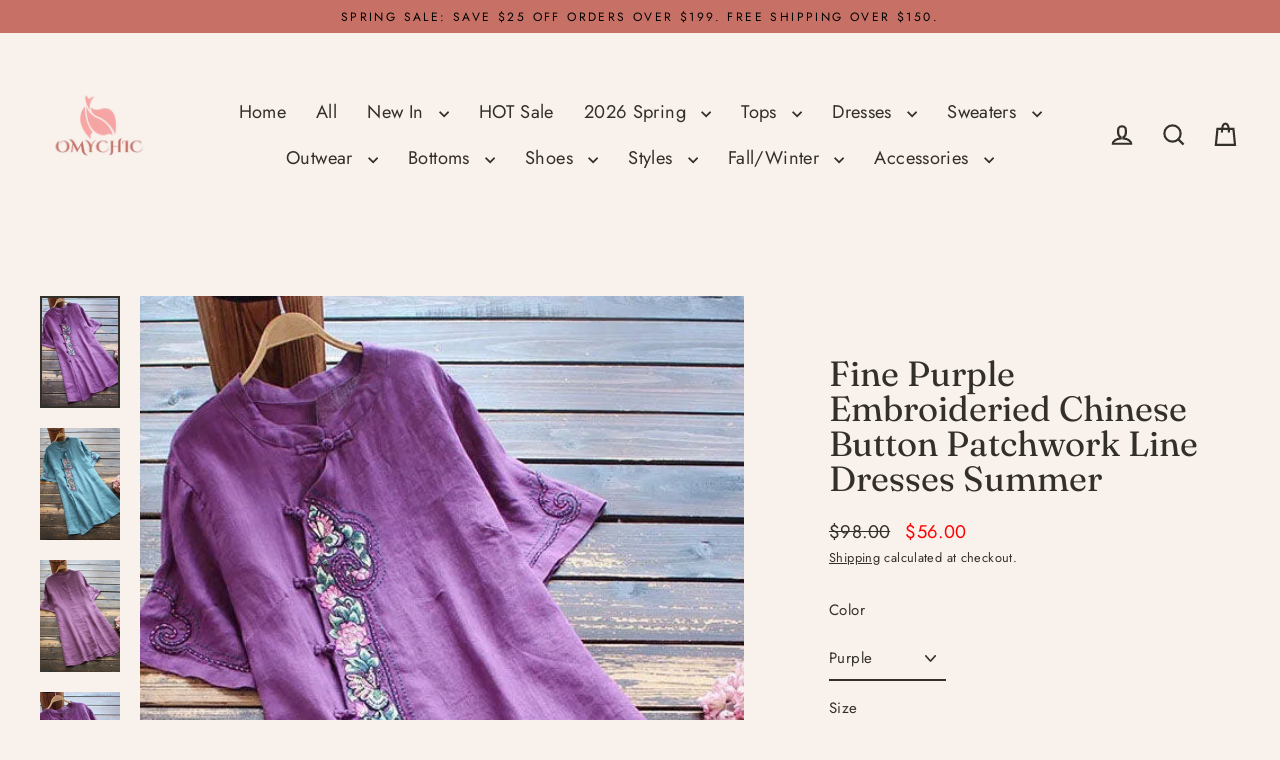

--- FILE ---
content_type: text/html; charset=utf-8
request_url: https://www.omychic.com/products/fine-purple-embroideried-chinese-button-patchwork-line-dresses-summer
body_size: 49209
content:
<!doctype html>
<html class="no-js" lang="en" dir="ltr">
<head>
  

  <meta charset="utf-8">
  <meta http-equiv="X-UA-Compatible" content="IE=edge">
  <meta name="viewport" content="width=device-width,initial-scale=1">
  <meta name="theme-color" content="#c67066">
  <link rel="canonical" href="https://www.omychic.com/products/fine-purple-embroideried-chinese-button-patchwork-line-dresses-summer">
  <link rel="preconnect" href="https://cdn.shopify.com" crossorigin>
  <link rel="preconnect" href="https://fonts.shopifycdn.com" crossorigin>
  <link rel="dns-prefetch" href="https://productreviews.shopifycdn.com">
  <link rel="dns-prefetch" href="https://ajax.googleapis.com">
  <link rel="dns-prefetch" href="https://maps.googleapis.com">
  <link rel="dns-prefetch" href="https://maps.gstatic.com"><title>Fine Purple Embroideried Chinese Button Patchwork Line Dresses Summer
&ndash; Omychic
</title>
<meta name="description" content="Fine Purple Embroideried Chinese Button Patchwork Line Dresses SummerFabric: Cotton 45%, Linen 55%Size &amp;amp; Fit: Fit: This garment fits true to size.Length: Size L measures 31.2&quot;from shoulder to hemBust: Great for any cup size. Waist: Loose Fit. Comfortable room throughout midsection.Hip: Loose Fit - room for hips. Hand Wash Cold."><meta property="og:site_name" content="Omychic">
  <meta property="og:url" content="https://www.omychic.com/products/fine-purple-embroideried-chinese-button-patchwork-line-dresses-summer">
  <meta property="og:title" content="Fine Purple Embroideried Chinese Button Patchwork Line Dresses Summer">
  <meta property="og:type" content="product">
  <meta property="og:description" content="Fine Purple Embroideried Chinese Button Patchwork Line Dresses SummerFabric: Cotton 45%, Linen 55%Size &amp;amp; Fit: Fit: This garment fits true to size.Length: Size L measures 31.2&quot;from shoulder to hemBust: Great for any cup size. Waist: Loose Fit. Comfortable room throughout midsection.Hip: Loose Fit - room for hips. Hand Wash Cold."><meta property="og:image" content="http://www.omychic.com/cdn/shop/products/Fine-Purple-Embroideried-Chinese-Button-Patchwork-Line-Dresses-Summer1_1200x1200.jpg?v=1688724202"><meta property="og:image" content="http://www.omychic.com/cdn/shop/products/Fine-Purple-Embroideried-Chinese-Button-Patchwork-Line-Dresses-Summer2_1200x1200.jpg?v=1688724202"><meta property="og:image" content="http://www.omychic.com/cdn/shop/products/Fine-Purple-Embroideried-Chinese-Button-Patchwork-Line-Dresses-Summer3_1200x1200.jpg?v=1688724202">
  <meta property="og:image:secure_url" content="https://www.omychic.com/cdn/shop/products/Fine-Purple-Embroideried-Chinese-Button-Patchwork-Line-Dresses-Summer1_1200x1200.jpg?v=1688724202"><meta property="og:image:secure_url" content="https://www.omychic.com/cdn/shop/products/Fine-Purple-Embroideried-Chinese-Button-Patchwork-Line-Dresses-Summer2_1200x1200.jpg?v=1688724202"><meta property="og:image:secure_url" content="https://www.omychic.com/cdn/shop/products/Fine-Purple-Embroideried-Chinese-Button-Patchwork-Line-Dresses-Summer3_1200x1200.jpg?v=1688724202">
  <meta name="twitter:site" content="@">
  <meta name="twitter:card" content="summary_large_image">
  <meta name="twitter:title" content="Fine Purple Embroideried Chinese Button Patchwork Line Dresses Summer">
  <meta name="twitter:description" content="Fine Purple Embroideried Chinese Button Patchwork Line Dresses SummerFabric: Cotton 45%, Linen 55%Size &amp;amp; Fit: Fit: This garment fits true to size.Length: Size L measures 31.2&quot;from shoulder to hemBust: Great for any cup size. Waist: Loose Fit. Comfortable room throughout midsection.Hip: Loose Fit - room for hips. Hand Wash Cold.">
<script>window.performance && window.performance.mark && window.performance.mark('shopify.content_for_header.start');</script><meta name="google-site-verification" content="I7URJ5dkNBth4MuFb6jJc2y9V3BFlDK7AFctknAUxg0">
<meta name="facebook-domain-verification" content="afviuw7hm81fvn959yvsnehgolunra">
<meta name="facebook-domain-verification" content="o4bly6cobc4lno2buikxpg3kvy0nhd">
<meta id="shopify-digital-wallet" name="shopify-digital-wallet" content="/30333862027/digital_wallets/dialog">
<meta name="shopify-checkout-api-token" content="966ffe1d971649569463fd17a72f2af2">
<meta id="in-context-paypal-metadata" data-shop-id="30333862027" data-venmo-supported="false" data-environment="production" data-locale="en_US" data-paypal-v4="true" data-currency="USD">
<link rel="alternate" hreflang="x-default" href="https://www.omychic.com/products/fine-purple-embroideried-chinese-button-patchwork-line-dresses-summer">
<link rel="alternate" hreflang="en" href="https://www.omychic.com/products/fine-purple-embroideried-chinese-button-patchwork-line-dresses-summer">
<link rel="alternate" hreflang="de" href="https://www.omychic.com/de/products/fine-purple-embroideried-chinese-button-patchwork-line-dresses-summer">
<link rel="alternate" hreflang="ar" href="https://www.omychic.com/ar/products/fine-purple-embroideried-chinese-button-patchwork-line-dresses-summer">
<link rel="alternate" hreflang="fr" href="https://www.omychic.com/fr/products/fine-purple-embroideried-chinese-button-patchwork-line-dresses-summer">
<link rel="alternate" hreflang="it" href="https://www.omychic.com/it/products/fine-purple-embroideried-chinese-button-patchwork-line-dresses-summer">
<link rel="alternate" hreflang="ja" href="https://www.omychic.com/ja/products/fine-purple-embroideried-chinese-button-patchwork-line-dresses-summer">
<link rel="alternate" hreflang="pt" href="https://www.omychic.com/pt/products/fine-purple-embroideried-chinese-button-patchwork-line-dresses-summer">
<link rel="alternate" hreflang="es" href="https://www.omychic.com/es/products/fine-purple-embroideried-chinese-button-patchwork-line-dresses-summer">
<link rel="alternate" hreflang="ru" href="https://www.omychic.com/ru/products/fine-purple-embroideried-chinese-button-patchwork-line-dresses-summer">
<link rel="alternate" type="application/json+oembed" href="https://www.omychic.com/products/fine-purple-embroideried-chinese-button-patchwork-line-dresses-summer.oembed">
<script async="async" src="/checkouts/internal/preloads.js?locale=en-US"></script>
<script id="shopify-features" type="application/json">{"accessToken":"966ffe1d971649569463fd17a72f2af2","betas":["rich-media-storefront-analytics"],"domain":"www.omychic.com","predictiveSearch":true,"shopId":30333862027,"locale":"en"}</script>
<script>var Shopify = Shopify || {};
Shopify.shop = "olovestyle.myshopify.com";
Shopify.locale = "en";
Shopify.currency = {"active":"USD","rate":"1.0"};
Shopify.country = "US";
Shopify.theme = {"name":"Streamline 7.0.0-产品置顶开发0918","id":153927319807,"schema_name":"Streamline","schema_version":"7.0.0","theme_store_id":872,"role":"main"};
Shopify.theme.handle = "null";
Shopify.theme.style = {"id":null,"handle":null};
Shopify.cdnHost = "www.omychic.com/cdn";
Shopify.routes = Shopify.routes || {};
Shopify.routes.root = "/";</script>
<script type="module">!function(o){(o.Shopify=o.Shopify||{}).modules=!0}(window);</script>
<script>!function(o){function n(){var o=[];function n(){o.push(Array.prototype.slice.apply(arguments))}return n.q=o,n}var t=o.Shopify=o.Shopify||{};t.loadFeatures=n(),t.autoloadFeatures=n()}(window);</script>
<script id="shop-js-analytics" type="application/json">{"pageType":"product"}</script>
<script defer="defer" async type="module" src="//www.omychic.com/cdn/shopifycloud/shop-js/modules/v2/client.init-shop-cart-sync_DlSlHazZ.en.esm.js"></script>
<script defer="defer" async type="module" src="//www.omychic.com/cdn/shopifycloud/shop-js/modules/v2/chunk.common_D16XZWos.esm.js"></script>
<script type="module">
  await import("//www.omychic.com/cdn/shopifycloud/shop-js/modules/v2/client.init-shop-cart-sync_DlSlHazZ.en.esm.js");
await import("//www.omychic.com/cdn/shopifycloud/shop-js/modules/v2/chunk.common_D16XZWos.esm.js");

  window.Shopify.SignInWithShop?.initShopCartSync?.({"fedCMEnabled":true,"windoidEnabled":true});

</script>
<script>(function() {
  var isLoaded = false;
  function asyncLoad() {
    if (isLoaded) return;
    isLoaded = true;
    var urls = ["https:\/\/loox.io\/widget\/EkeROx9XDK\/loox.1602920797311.js?shop=olovestyle.myshopify.com","https:\/\/app.kiwisizing.com\/web\/js\/dist\/kiwiSizing\/plugin\/SizingPlugin.prod.js?v=330\u0026shop=olovestyle.myshopify.com","https:\/\/sdks.automizely.com\/conversions\/v1\/conversions.js?app_connection_id=d29cd809134149768ad08b08f795f57f\u0026mapped_org_id=533e07d1d56c4ed0fa32b17859b918d8_v1\u0026shop=olovestyle.myshopify.com","https:\/\/seo.apps.avada.io\/avada-seo-installed.js?shop=olovestyle.myshopify.com","\/\/shopify.privy.com\/widget.js?shop=olovestyle.myshopify.com","\/\/shopify.privy.com\/widget.js?shop=olovestyle.myshopify.com","\/\/cdn.shopify.com\/proxy\/8ae0708448a83bc0b75121a1f8d2dba5bf37187383e2fc7e11d9d1a3dde435ed\/spfy-pxl.archive-digger.com\/assets\/script_tag.js?shopId=olovestyle.myshopify.com\u0026taboolaId=1846932\u0026espd=true\u0026ecav=true\u0026eh=true\u0026ess=true\u0026ep=true\u0026eatc=true\u0026eprv=true\u0026ecv=true\u0026epv=true\u0026esc=true\u0026shop=olovestyle.myshopify.com\u0026sp-cache-control=cHVibGljLCBtYXgtYWdlPTkwMA","https:\/\/static.seel.com\/shopify\/worry-free-purchase\/script\/olovestyle.myshopify.com.js?shop=olovestyle.myshopify.com"];
    for (var i = 0; i < urls.length; i++) {
      var s = document.createElement('script');
      s.type = 'text/javascript';
      s.async = true;
      s.src = urls[i];
      var x = document.getElementsByTagName('script')[0];
      x.parentNode.insertBefore(s, x);
    }
  };
  if(window.attachEvent) {
    window.attachEvent('onload', asyncLoad);
  } else {
    window.addEventListener('load', asyncLoad, false);
  }
})();</script>
<script id="__st">var __st={"a":30333862027,"offset":-14400,"reqid":"e413bd95-fa37-436c-890c-1aed948f2b60-1768572670","pageurl":"www.omychic.com\/products\/fine-purple-embroideried-chinese-button-patchwork-line-dresses-summer","u":"bd0a768a00b7","p":"product","rtyp":"product","rid":8150996091135};</script>
<script>window.ShopifyPaypalV4VisibilityTracking = true;</script>
<script id="captcha-bootstrap">!function(){'use strict';const t='contact',e='account',n='new_comment',o=[[t,t],['blogs',n],['comments',n],[t,'customer']],c=[[e,'customer_login'],[e,'guest_login'],[e,'recover_customer_password'],[e,'create_customer']],r=t=>t.map((([t,e])=>`form[action*='/${t}']:not([data-nocaptcha='true']) input[name='form_type'][value='${e}']`)).join(','),a=t=>()=>t?[...document.querySelectorAll(t)].map((t=>t.form)):[];function s(){const t=[...o],e=r(t);return a(e)}const i='password',u='form_key',d=['recaptcha-v3-token','g-recaptcha-response','h-captcha-response',i],f=()=>{try{return window.sessionStorage}catch{return}},m='__shopify_v',_=t=>t.elements[u];function p(t,e,n=!1){try{const o=window.sessionStorage,c=JSON.parse(o.getItem(e)),{data:r}=function(t){const{data:e,action:n}=t;return t[m]||n?{data:e,action:n}:{data:t,action:n}}(c);for(const[e,n]of Object.entries(r))t.elements[e]&&(t.elements[e].value=n);n&&o.removeItem(e)}catch(o){console.error('form repopulation failed',{error:o})}}const l='form_type',E='cptcha';function T(t){t.dataset[E]=!0}const w=window,h=w.document,L='Shopify',v='ce_forms',y='captcha';let A=!1;((t,e)=>{const n=(g='f06e6c50-85a8-45c8-87d0-21a2b65856fe',I='https://cdn.shopify.com/shopifycloud/storefront-forms-hcaptcha/ce_storefront_forms_captcha_hcaptcha.v1.5.2.iife.js',D={infoText:'Protected by hCaptcha',privacyText:'Privacy',termsText:'Terms'},(t,e,n)=>{const o=w[L][v],c=o.bindForm;if(c)return c(t,g,e,D).then(n);var r;o.q.push([[t,g,e,D],n]),r=I,A||(h.body.append(Object.assign(h.createElement('script'),{id:'captcha-provider',async:!0,src:r})),A=!0)});var g,I,D;w[L]=w[L]||{},w[L][v]=w[L][v]||{},w[L][v].q=[],w[L][y]=w[L][y]||{},w[L][y].protect=function(t,e){n(t,void 0,e),T(t)},Object.freeze(w[L][y]),function(t,e,n,w,h,L){const[v,y,A,g]=function(t,e,n){const i=e?o:[],u=t?c:[],d=[...i,...u],f=r(d),m=r(i),_=r(d.filter((([t,e])=>n.includes(e))));return[a(f),a(m),a(_),s()]}(w,h,L),I=t=>{const e=t.target;return e instanceof HTMLFormElement?e:e&&e.form},D=t=>v().includes(t);t.addEventListener('submit',(t=>{const e=I(t);if(!e)return;const n=D(e)&&!e.dataset.hcaptchaBound&&!e.dataset.recaptchaBound,o=_(e),c=g().includes(e)&&(!o||!o.value);(n||c)&&t.preventDefault(),c&&!n&&(function(t){try{if(!f())return;!function(t){const e=f();if(!e)return;const n=_(t);if(!n)return;const o=n.value;o&&e.removeItem(o)}(t);const e=Array.from(Array(32),(()=>Math.random().toString(36)[2])).join('');!function(t,e){_(t)||t.append(Object.assign(document.createElement('input'),{type:'hidden',name:u})),t.elements[u].value=e}(t,e),function(t,e){const n=f();if(!n)return;const o=[...t.querySelectorAll(`input[type='${i}']`)].map((({name:t})=>t)),c=[...d,...o],r={};for(const[a,s]of new FormData(t).entries())c.includes(a)||(r[a]=s);n.setItem(e,JSON.stringify({[m]:1,action:t.action,data:r}))}(t,e)}catch(e){console.error('failed to persist form',e)}}(e),e.submit())}));const S=(t,e)=>{t&&!t.dataset[E]&&(n(t,e.some((e=>e===t))),T(t))};for(const o of['focusin','change'])t.addEventListener(o,(t=>{const e=I(t);D(e)&&S(e,y())}));const B=e.get('form_key'),M=e.get(l),P=B&&M;t.addEventListener('DOMContentLoaded',(()=>{const t=y();if(P)for(const e of t)e.elements[l].value===M&&p(e,B);[...new Set([...A(),...v().filter((t=>'true'===t.dataset.shopifyCaptcha))])].forEach((e=>S(e,t)))}))}(h,new URLSearchParams(w.location.search),n,t,e,['guest_login'])})(!0,!0)}();</script>
<script integrity="sha256-4kQ18oKyAcykRKYeNunJcIwy7WH5gtpwJnB7kiuLZ1E=" data-source-attribution="shopify.loadfeatures" defer="defer" src="//www.omychic.com/cdn/shopifycloud/storefront/assets/storefront/load_feature-a0a9edcb.js" crossorigin="anonymous"></script>
<script data-source-attribution="shopify.dynamic_checkout.dynamic.init">var Shopify=Shopify||{};Shopify.PaymentButton=Shopify.PaymentButton||{isStorefrontPortableWallets:!0,init:function(){window.Shopify.PaymentButton.init=function(){};var t=document.createElement("script");t.src="https://www.omychic.com/cdn/shopifycloud/portable-wallets/latest/portable-wallets.en.js",t.type="module",document.head.appendChild(t)}};
</script>
<script data-source-attribution="shopify.dynamic_checkout.buyer_consent">
  function portableWalletsHideBuyerConsent(e){var t=document.getElementById("shopify-buyer-consent"),n=document.getElementById("shopify-subscription-policy-button");t&&n&&(t.classList.add("hidden"),t.setAttribute("aria-hidden","true"),n.removeEventListener("click",e))}function portableWalletsShowBuyerConsent(e){var t=document.getElementById("shopify-buyer-consent"),n=document.getElementById("shopify-subscription-policy-button");t&&n&&(t.classList.remove("hidden"),t.removeAttribute("aria-hidden"),n.addEventListener("click",e))}window.Shopify?.PaymentButton&&(window.Shopify.PaymentButton.hideBuyerConsent=portableWalletsHideBuyerConsent,window.Shopify.PaymentButton.showBuyerConsent=portableWalletsShowBuyerConsent);
</script>
<script>
  function portableWalletsCleanup(e){e&&e.src&&console.error("Failed to load portable wallets script "+e.src);var t=document.querySelectorAll("shopify-accelerated-checkout .shopify-payment-button__skeleton, shopify-accelerated-checkout-cart .wallet-cart-button__skeleton"),e=document.getElementById("shopify-buyer-consent");for(let e=0;e<t.length;e++)t[e].remove();e&&e.remove()}function portableWalletsNotLoadedAsModule(e){e instanceof ErrorEvent&&"string"==typeof e.message&&e.message.includes("import.meta")&&"string"==typeof e.filename&&e.filename.includes("portable-wallets")&&(window.removeEventListener("error",portableWalletsNotLoadedAsModule),window.Shopify.PaymentButton.failedToLoad=e,"loading"===document.readyState?document.addEventListener("DOMContentLoaded",window.Shopify.PaymentButton.init):window.Shopify.PaymentButton.init())}window.addEventListener("error",portableWalletsNotLoadedAsModule);
</script>

<script type="module" src="https://www.omychic.com/cdn/shopifycloud/portable-wallets/latest/portable-wallets.en.js" onError="portableWalletsCleanup(this)" crossorigin="anonymous"></script>
<script nomodule>
  document.addEventListener("DOMContentLoaded", portableWalletsCleanup);
</script>

<script id='scb4127' type='text/javascript' async='' src='https://www.omychic.com/cdn/shopifycloud/privacy-banner/storefront-banner.js'></script><link id="shopify-accelerated-checkout-styles" rel="stylesheet" media="screen" href="https://www.omychic.com/cdn/shopifycloud/portable-wallets/latest/accelerated-checkout-backwards-compat.css" crossorigin="anonymous">
<style id="shopify-accelerated-checkout-cart">
        #shopify-buyer-consent {
  margin-top: 1em;
  display: inline-block;
  width: 100%;
}

#shopify-buyer-consent.hidden {
  display: none;
}

#shopify-subscription-policy-button {
  background: none;
  border: none;
  padding: 0;
  text-decoration: underline;
  font-size: inherit;
  cursor: pointer;
}

#shopify-subscription-policy-button::before {
  box-shadow: none;
}

      </style>

<script>window.performance && window.performance.mark && window.performance.mark('shopify.content_for_header.end');</script>

  <script>
    var theme = {
      stylesheet: "//www.omychic.com/cdn/shop/t/41/assets/theme.css?v=3623001584487417301757385643",
      template: "product",
      routes: {
        home: "/",
        cart: "/cart.js",
        cartPage: "/cart",
        cartAdd: "/cart/add.js",
        cartChange: "/cart/change.js",
        predictiveSearch: "/search/suggest"
      },
      strings: {
        addToCart: "Add to cart",
        soldOut: "Sold Out",
        unavailable: "Unavailable",
        regularPrice: "Regular price",
        salePrice: "Sale price",
        inStockLabel: "In stock, ready to ship",
        oneStockLabel: "Low stock - [count] item left",
        otherStockLabel: "Low stock - [count] items left",
        willNotShipUntil: "Ready to ship [date]",
        willBeInStockAfter: "Back in stock [date]",
        waitingForStock: "Backordered, shipping soon",
        cartItems: "[count] items",
        cartConfirmDelete: "Are you sure you want to remove this item?",
        cartTermsConfirmation: "You must agree with the terms and conditions of sales to check out",
        maxQuantity: "You can only have [quantity] of [title] in your cart."
      },
      settings: {
        cartType: "drawer",
        isCustomerTemplate: false,
        moneyFormat: "${{amount}}",
        quickView: false,
        hoverProductGrid: true,
        themeName: 'Streamline',
        themeVersion: "7.0.0",
        predictiveSearchType: null,
      }
    };

    document.documentElement.className = document.documentElement.className.replace('no-js', 'js');
  </script><style data-shopify>:root {
    --typeHeaderPrimary: Fraunces;
    --typeHeaderFallback: serif;
    --typeHeaderSize: 35px;
    --typeHeaderStyle: normal;
    --typeHeaderWeight: 400;
    --typeHeaderLineHeight: 1;
    --typeHeaderSpacing: 0.0em;

    --typeBasePrimary:Jost;
    --typeBaseFallback:sans-serif;
    --typeBaseSize: 15px;
    --typeBaseWeight: 400;
    --typeBaseStyle: normal;
    --typeBaseSpacing: 0.025em;
    --typeBaseLineHeight: 1.7;

    
      --buttonRadius: 35px;
    

    --iconWeight: 5px;
    --iconLinecaps: miter;

    --colorAlt: #e6c6bd;
    --colorAltText: #000000;

    --colorAnnouncement: #c67066;
    --colorAnnouncementText: #000000;

    --colorBody: #f9f1ec;
    --colorBodyAlpha05: rgba(249, 241, 236, 0.05);
    --colorBodyLightDim: #f7ebe4;
    --colorBodyMediumDim: #f4e6dc;
    --colorBodyDim: #f3e3d9;

    --colorBtnPrimary: #c67066;
    --colorBtnPrimaryText: #ffffff;
    --colorBtnPrimaryBgTransition: background 0.15s ease;
    --colorBtnPrimaryActive: #e2b5b0;

    --colorCartDot: #c67066;
    --colorCartDotText: #ffffff;

    --colorDrawers: #fdf9f5;
    --colorDrawersDim: #f9ece0;
    --colorDrawerText: #c67066;
    --colorDrawerTextDarken: #a3473d;

    --colorHeroText: #fff;

    --colorImageOverlay: #000;
    --colorImageOverlayOpacity: 0.0;
    --colorImageOverlayTextShadow: 0.2;

    --colorInputBg: #f9f1ec;
    --colorInputText: #333029;

    --colorLink: #333029;

    --colorModalBg: rgba(0,0,0,0.5);

    --colorNav: #f9f1ec;
    --colorNavText: #333029;

    --colorNewsletter: #c67066;
    --colorNewsletterText: #ffffff;

    --colorSalePrice: #ff0000;
    --colorSaleTag: #d75151;
    --colorSaleTagText: #ffffff;

    --colorTextBody: #333029;
    --colorTextBodyAlpha005: rgba(51, 48, 41, 0.05);
    --colorTextBodyAlpha008: rgba(51, 48, 41, 0.08);
    --colorTextBodyAlpha01: rgba(51, 48, 41, 0.1);
    --colorTextBodyAlpha035: rgba(51, 48, 41, 0.35);
    --colorTextBodyAlpha05: rgba(51, 48, 41, 0.5);

    --colorSmallImageBg: #fdfbfa;
    --colorLargeImageBg: #c67066;

    --productImageScatter: false;

    --urlIcoSelect: url(//www.omychic.com/cdn/shop/t/41/assets/ico-select.svg);

    --sizeChartMargin: 30px 0;
    --sizeChartIconMargin: 5px;

    --newsletterReminderPadding: 30px 35px;

    /*Shop Pay Installments*/
    --color-body-text: #333029;
    --color-body: #f9f1ec;
    --color-bg: #f9f1ec;
  }

  
    .site-nav__thumb-cart {
      border-left: 1px solid rgba(255,255,255,0.3);
    }
  

  .hero {
    background-image: linear-gradient(100deg, #c67066 40%, #d89d96 63%, #c67066 79%);
  }

  .placeholder-content,
  .image-wrap,
  .skrim__link,
  .pswp__img--placeholder {
    background-image: linear-gradient(100deg, #fdfbfa 40%, #f9f2ef 63%, #fdfbfa 79%);
  }</style><style>
  @font-face {
  font-family: Fraunces;
  font-weight: 400;
  font-style: normal;
  font-display: swap;
  src: url("//www.omychic.com/cdn/fonts/fraunces/fraunces_n4.8e6986daad4907c36a536fb8d55aaf5318c974ca.woff2") format("woff2"),
       url("//www.omychic.com/cdn/fonts/fraunces/fraunces_n4.879060358fafcf2c4c4b6df76c608dc301ced93b.woff") format("woff");
}

  @font-face {
  font-family: Jost;
  font-weight: 400;
  font-style: normal;
  font-display: swap;
  src: url("//www.omychic.com/cdn/fonts/jost/jost_n4.d47a1b6347ce4a4c9f437608011273009d91f2b7.woff2") format("woff2"),
       url("//www.omychic.com/cdn/fonts/jost/jost_n4.791c46290e672b3f85c3d1c651ef2efa3819eadd.woff") format("woff");
}


  @font-face {
  font-family: Jost;
  font-weight: 700;
  font-style: normal;
  font-display: swap;
  src: url("//www.omychic.com/cdn/fonts/jost/jost_n7.921dc18c13fa0b0c94c5e2517ffe06139c3615a3.woff2") format("woff2"),
       url("//www.omychic.com/cdn/fonts/jost/jost_n7.cbfc16c98c1e195f46c536e775e4e959c5f2f22b.woff") format("woff");
}

  @font-face {
  font-family: Jost;
  font-weight: 400;
  font-style: italic;
  font-display: swap;
  src: url("//www.omychic.com/cdn/fonts/jost/jost_i4.b690098389649750ada222b9763d55796c5283a5.woff2") format("woff2"),
       url("//www.omychic.com/cdn/fonts/jost/jost_i4.fd766415a47e50b9e391ae7ec04e2ae25e7e28b0.woff") format("woff");
}

  @font-face {
  font-family: Jost;
  font-weight: 700;
  font-style: italic;
  font-display: swap;
  src: url("//www.omychic.com/cdn/fonts/jost/jost_i7.d8201b854e41e19d7ed9b1a31fe4fe71deea6d3f.woff2") format("woff2"),
       url("//www.omychic.com/cdn/fonts/jost/jost_i7.eae515c34e26b6c853efddc3fc0c552e0de63757.woff") format("woff");
}


  body,
  input,
  textarea,
  button,
  select {
    -webkit-font-smoothing: antialiased;
    -webkit-text-size-adjust: 100%;
    text-rendering: optimizeSpeed;
    font-family: var(--typeBasePrimary), var(--typeBaseFallback);
    font-size: calc(var(--typeBaseSize) * 0.85);
    font-weight: var(--typeBaseWeight);
    font-style: var(--typeBaseStyle);
    letter-spacing: var(--typeBaseSpacing);
    line-height: var(--typeBaseLineHeight);
  }

  @media only screen and (min-width: 769px) {
    body,
    input,
    textarea,
    button,
    select {
      font-size: var(--typeBaseSize);
    }
  }

  .page-container,
  .overscroll-loader {
    display: none;
  }

  h1, .h1,
  h3, .h3,
  h4, .h4,
  h5, .h5,
  h6, .h6,
  .section-header__title {
    font-family: var(--typeHeaderPrimary), var(--typeHeaderFallback);
    font-weight: var(--typeHeaderWeight);
    font-style: normal;
    letter-spacing: var(--typeHeaderSpacing);
    line-height: var(--typeHeaderLineHeight);
    word-break: break-word;

    
  }

  h2, .h2 {
    font-family: var(--typeBasePrimary), var(--typeBaseFallback);
    font-weight: var(--typeBaseWeight);
    letter-spacing: var(--typeBaseSpacing);
    line-height: var(--typeBaseLineHeight);
  }

  
  @keyframes pulse-fade {
    0% {
      opacity: 0;
    }
    50% {
      opacity: 1;
    }
    100% {
      opacity: 0;
    }
  }

  .splash-screen {
    box-sizing: border-box;
    display: flex;
    position: fixed;
    left: 0;
    top: 0;
    right: 0;
    bottom: 0;
    align-items: center;
    justify-content: center;
    z-index: 10001;
    background-color: #f9f1ec;
  }

  .splash-screen__loader {
    max-width: 130px;
  }

  @media only screen and (min-width: 769px) {
    .splash-screen__loader {
      max-width: 140px;
    }
  }

  .splash-screen img {
    display: block;
    max-width: 100%;
    border: 0 none;
    height: auto;
    animation: pulse-fade 0.4s infinite linear;
  }

  .loader-text {
    letter-spacing: 0.2em;
    font-size: 1.5em;
    text-transform: uppercase;
    animation: pulse-fade 0.4s infinite linear;
  }

  .loader-logo {
    display: none;
    position: fixed;
    left: 0;
    top: 0;
    right: 0;
    bottom: 0;
    align-items: center;
    justify-content: center;
    background-color: #f9f1ec;
    z-index: 6000;
  }

  .loader-logo__img {
    display: block;
  }

  .transition-body {
    opacity: 0;
  }

  .btn--loading span:after {
    content: "Loading";
  }
</style>
<link href="//www.omychic.com/cdn/shop/t/41/assets/theme.css?v=3623001584487417301757385643" rel="stylesheet" type="text/css" media="all" />
<script src="//www.omychic.com/cdn/shop/t/41/assets/vendor-v6.js" defer="defer"></script>
  <script src="//www.omychic.com/cdn/shop/t/41/assets/theme.js?v=181491663414021565501757385628" defer="defer"></script>
<!-- BEGIN app block: shopify://apps/simprosys-google-shopping-feed/blocks/core_settings_block/1f0b859e-9fa6-4007-97e8-4513aff5ff3b --><!-- BEGIN: GSF App Core Tags & Scripts by Simprosys Google Shopping Feed -->









<!-- END: GSF App Core Tags & Scripts by Simprosys Google Shopping Feed -->
<!-- END app block --><script src="https://cdn.shopify.com/extensions/0199755e-0e31-7942-8a35-24fdceb4a9ca/criteo-event-tracking-34/assets/index.js" type="text/javascript" defer="defer"></script>
<link href="https://monorail-edge.shopifysvc.com" rel="dns-prefetch">
<script>(function(){if ("sendBeacon" in navigator && "performance" in window) {try {var session_token_from_headers = performance.getEntriesByType('navigation')[0].serverTiming.find(x => x.name == '_s').description;} catch {var session_token_from_headers = undefined;}var session_cookie_matches = document.cookie.match(/_shopify_s=([^;]*)/);var session_token_from_cookie = session_cookie_matches && session_cookie_matches.length === 2 ? session_cookie_matches[1] : "";var session_token = session_token_from_headers || session_token_from_cookie || "";function handle_abandonment_event(e) {var entries = performance.getEntries().filter(function(entry) {return /monorail-edge.shopifysvc.com/.test(entry.name);});if (!window.abandonment_tracked && entries.length === 0) {window.abandonment_tracked = true;var currentMs = Date.now();var navigation_start = performance.timing.navigationStart;var payload = {shop_id: 30333862027,url: window.location.href,navigation_start,duration: currentMs - navigation_start,session_token,page_type: "product"};window.navigator.sendBeacon("https://monorail-edge.shopifysvc.com/v1/produce", JSON.stringify({schema_id: "online_store_buyer_site_abandonment/1.1",payload: payload,metadata: {event_created_at_ms: currentMs,event_sent_at_ms: currentMs}}));}}window.addEventListener('pagehide', handle_abandonment_event);}}());</script>
<script id="web-pixels-manager-setup">(function e(e,d,r,n,o){if(void 0===o&&(o={}),!Boolean(null===(a=null===(i=window.Shopify)||void 0===i?void 0:i.analytics)||void 0===a?void 0:a.replayQueue)){var i,a;window.Shopify=window.Shopify||{};var t=window.Shopify;t.analytics=t.analytics||{};var s=t.analytics;s.replayQueue=[],s.publish=function(e,d,r){return s.replayQueue.push([e,d,r]),!0};try{self.performance.mark("wpm:start")}catch(e){}var l=function(){var e={modern:/Edge?\/(1{2}[4-9]|1[2-9]\d|[2-9]\d{2}|\d{4,})\.\d+(\.\d+|)|Firefox\/(1{2}[4-9]|1[2-9]\d|[2-9]\d{2}|\d{4,})\.\d+(\.\d+|)|Chrom(ium|e)\/(9{2}|\d{3,})\.\d+(\.\d+|)|(Maci|X1{2}).+ Version\/(15\.\d+|(1[6-9]|[2-9]\d|\d{3,})\.\d+)([,.]\d+|)( \(\w+\)|)( Mobile\/\w+|) Safari\/|Chrome.+OPR\/(9{2}|\d{3,})\.\d+\.\d+|(CPU[ +]OS|iPhone[ +]OS|CPU[ +]iPhone|CPU IPhone OS|CPU iPad OS)[ +]+(15[._]\d+|(1[6-9]|[2-9]\d|\d{3,})[._]\d+)([._]\d+|)|Android:?[ /-](13[3-9]|1[4-9]\d|[2-9]\d{2}|\d{4,})(\.\d+|)(\.\d+|)|Android.+Firefox\/(13[5-9]|1[4-9]\d|[2-9]\d{2}|\d{4,})\.\d+(\.\d+|)|Android.+Chrom(ium|e)\/(13[3-9]|1[4-9]\d|[2-9]\d{2}|\d{4,})\.\d+(\.\d+|)|SamsungBrowser\/([2-9]\d|\d{3,})\.\d+/,legacy:/Edge?\/(1[6-9]|[2-9]\d|\d{3,})\.\d+(\.\d+|)|Firefox\/(5[4-9]|[6-9]\d|\d{3,})\.\d+(\.\d+|)|Chrom(ium|e)\/(5[1-9]|[6-9]\d|\d{3,})\.\d+(\.\d+|)([\d.]+$|.*Safari\/(?![\d.]+ Edge\/[\d.]+$))|(Maci|X1{2}).+ Version\/(10\.\d+|(1[1-9]|[2-9]\d|\d{3,})\.\d+)([,.]\d+|)( \(\w+\)|)( Mobile\/\w+|) Safari\/|Chrome.+OPR\/(3[89]|[4-9]\d|\d{3,})\.\d+\.\d+|(CPU[ +]OS|iPhone[ +]OS|CPU[ +]iPhone|CPU IPhone OS|CPU iPad OS)[ +]+(10[._]\d+|(1[1-9]|[2-9]\d|\d{3,})[._]\d+)([._]\d+|)|Android:?[ /-](13[3-9]|1[4-9]\d|[2-9]\d{2}|\d{4,})(\.\d+|)(\.\d+|)|Mobile Safari.+OPR\/([89]\d|\d{3,})\.\d+\.\d+|Android.+Firefox\/(13[5-9]|1[4-9]\d|[2-9]\d{2}|\d{4,})\.\d+(\.\d+|)|Android.+Chrom(ium|e)\/(13[3-9]|1[4-9]\d|[2-9]\d{2}|\d{4,})\.\d+(\.\d+|)|Android.+(UC? ?Browser|UCWEB|U3)[ /]?(15\.([5-9]|\d{2,})|(1[6-9]|[2-9]\d|\d{3,})\.\d+)\.\d+|SamsungBrowser\/(5\.\d+|([6-9]|\d{2,})\.\d+)|Android.+MQ{2}Browser\/(14(\.(9|\d{2,})|)|(1[5-9]|[2-9]\d|\d{3,})(\.\d+|))(\.\d+|)|K[Aa][Ii]OS\/(3\.\d+|([4-9]|\d{2,})\.\d+)(\.\d+|)/},d=e.modern,r=e.legacy,n=navigator.userAgent;return n.match(d)?"modern":n.match(r)?"legacy":"unknown"}(),u="modern"===l?"modern":"legacy",c=(null!=n?n:{modern:"",legacy:""})[u],f=function(e){return[e.baseUrl,"/wpm","/b",e.hashVersion,"modern"===e.buildTarget?"m":"l",".js"].join("")}({baseUrl:d,hashVersion:r,buildTarget:u}),m=function(e){var d=e.version,r=e.bundleTarget,n=e.surface,o=e.pageUrl,i=e.monorailEndpoint;return{emit:function(e){var a=e.status,t=e.errorMsg,s=(new Date).getTime(),l=JSON.stringify({metadata:{event_sent_at_ms:s},events:[{schema_id:"web_pixels_manager_load/3.1",payload:{version:d,bundle_target:r,page_url:o,status:a,surface:n,error_msg:t},metadata:{event_created_at_ms:s}}]});if(!i)return console&&console.warn&&console.warn("[Web Pixels Manager] No Monorail endpoint provided, skipping logging."),!1;try{return self.navigator.sendBeacon.bind(self.navigator)(i,l)}catch(e){}var u=new XMLHttpRequest;try{return u.open("POST",i,!0),u.setRequestHeader("Content-Type","text/plain"),u.send(l),!0}catch(e){return console&&console.warn&&console.warn("[Web Pixels Manager] Got an unhandled error while logging to Monorail."),!1}}}}({version:r,bundleTarget:l,surface:e.surface,pageUrl:self.location.href,monorailEndpoint:e.monorailEndpoint});try{o.browserTarget=l,function(e){var d=e.src,r=e.async,n=void 0===r||r,o=e.onload,i=e.onerror,a=e.sri,t=e.scriptDataAttributes,s=void 0===t?{}:t,l=document.createElement("script"),u=document.querySelector("head"),c=document.querySelector("body");if(l.async=n,l.src=d,a&&(l.integrity=a,l.crossOrigin="anonymous"),s)for(var f in s)if(Object.prototype.hasOwnProperty.call(s,f))try{l.dataset[f]=s[f]}catch(e){}if(o&&l.addEventListener("load",o),i&&l.addEventListener("error",i),u)u.appendChild(l);else{if(!c)throw new Error("Did not find a head or body element to append the script");c.appendChild(l)}}({src:f,async:!0,onload:function(){if(!function(){var e,d;return Boolean(null===(d=null===(e=window.Shopify)||void 0===e?void 0:e.analytics)||void 0===d?void 0:d.initialized)}()){var d=window.webPixelsManager.init(e)||void 0;if(d){var r=window.Shopify.analytics;r.replayQueue.forEach((function(e){var r=e[0],n=e[1],o=e[2];d.publishCustomEvent(r,n,o)})),r.replayQueue=[],r.publish=d.publishCustomEvent,r.visitor=d.visitor,r.initialized=!0}}},onerror:function(){return m.emit({status:"failed",errorMsg:"".concat(f," has failed to load")})},sri:function(e){var d=/^sha384-[A-Za-z0-9+/=]+$/;return"string"==typeof e&&d.test(e)}(c)?c:"",scriptDataAttributes:o}),m.emit({status:"loading"})}catch(e){m.emit({status:"failed",errorMsg:(null==e?void 0:e.message)||"Unknown error"})}}})({shopId: 30333862027,storefrontBaseUrl: "https://www.omychic.com",extensionsBaseUrl: "https://extensions.shopifycdn.com/cdn/shopifycloud/web-pixels-manager",monorailEndpoint: "https://monorail-edge.shopifysvc.com/unstable/produce_batch",surface: "storefront-renderer",enabledBetaFlags: ["2dca8a86"],webPixelsConfigList: [{"id":"968458495","configuration":"{}","eventPayloadVersion":"v1","runtimeContext":"STRICT","scriptVersion":"97850fdd7fac520e74d87e9369f83928","type":"APP","apiClientId":5398951,"privacyPurposes":["ANALYTICS","MARKETING","SALE_OF_DATA"],"dataSharingAdjustments":{"protectedCustomerApprovalScopes":["read_customer_address","read_customer_email","read_customer_name","read_customer_personal_data","read_customer_phone"]}},{"id":"954106111","configuration":"{\"hashed_organization_id\":\"533e07d1d56c4ed0fa32b17859b918d8_v1\",\"app_key\":\"olovestyle\",\"allow_collect_personal_data\":\"true\"}","eventPayloadVersion":"v1","runtimeContext":"STRICT","scriptVersion":"6f6660f15c595d517f203f6e1abcb171","type":"APP","apiClientId":2814809,"privacyPurposes":["ANALYTICS","MARKETING","SALE_OF_DATA"],"dataSharingAdjustments":{"protectedCustomerApprovalScopes":["read_customer_address","read_customer_email","read_customer_name","read_customer_personal_data","read_customer_phone"]}},{"id":"899547391","configuration":"{\"accountID\":\"1846932\",\"domain\":\"spfy-pxl.archive-digger.com\"}","eventPayloadVersion":"v1","runtimeContext":"STRICT","scriptVersion":"256e0f107bfa102eabd3cbf632fd11d1","type":"APP","apiClientId":117664743425,"privacyPurposes":["ANALYTICS","MARKETING","SALE_OF_DATA"],"dataSharingAdjustments":{"protectedCustomerApprovalScopes":[]}},{"id":"517538047","configuration":"{\"config\":\"{\\\"google_tag_ids\\\":[\\\"GT-K4V86RB3\\\",\\\"GT-5R7PDX8N\\\"],\\\"target_country\\\":\\\"US\\\",\\\"gtag_events\\\":[{\\\"type\\\":\\\"search\\\",\\\"action_label\\\":[\\\"G-4R75C4XJ4X\\\",\\\"AW-16627823333\\\/Uka9CNuak8EZEOXl4fg9\\\"]},{\\\"type\\\":\\\"begin_checkout\\\",\\\"action_label\\\":[\\\"G-4R75C4XJ4X\\\",\\\"AW-16627823333\\\/cWYQCOGak8EZEOXl4fg9\\\"]},{\\\"type\\\":\\\"view_item\\\",\\\"action_label\\\":[\\\"G-4R75C4XJ4X\\\",\\\"AW-16627823333\\\/GxQzCNiak8EZEOXl4fg9\\\"]},{\\\"type\\\":\\\"purchase\\\",\\\"action_label\\\":[\\\"G-4R75C4XJ4X\\\",\\\"AW-16627823333\\\/qcsfCNKak8EZEOXl4fg9\\\"]},{\\\"type\\\":\\\"page_view\\\",\\\"action_label\\\":[\\\"G-4R75C4XJ4X\\\",\\\"AW-16627823333\\\/k8S9CNWak8EZEOXl4fg9\\\"]},{\\\"type\\\":\\\"add_payment_info\\\",\\\"action_label\\\":[\\\"G-4R75C4XJ4X\\\",\\\"AW-16627823333\\\/2ZFwCOSak8EZEOXl4fg9\\\"]},{\\\"type\\\":\\\"add_to_cart\\\",\\\"action_label\\\":[\\\"G-4R75C4XJ4X\\\",\\\"AW-16627823333\\\/CNOpCN6ak8EZEOXl4fg9\\\"]}],\\\"enable_monitoring_mode\\\":false}\"}","eventPayloadVersion":"v1","runtimeContext":"OPEN","scriptVersion":"b2a88bafab3e21179ed38636efcd8a93","type":"APP","apiClientId":1780363,"privacyPurposes":[],"dataSharingAdjustments":{"protectedCustomerApprovalScopes":["read_customer_address","read_customer_email","read_customer_name","read_customer_personal_data","read_customer_phone"]}},{"id":"184975615","configuration":"{\"pixel_id\":\"744241150653303\",\"pixel_type\":\"facebook_pixel\",\"metaapp_system_user_token\":\"-\"}","eventPayloadVersion":"v1","runtimeContext":"OPEN","scriptVersion":"ca16bc87fe92b6042fbaa3acc2fbdaa6","type":"APP","apiClientId":2329312,"privacyPurposes":["ANALYTICS","MARKETING","SALE_OF_DATA"],"dataSharingAdjustments":{"protectedCustomerApprovalScopes":["read_customer_address","read_customer_email","read_customer_name","read_customer_personal_data","read_customer_phone"]}},{"id":"124584191","configuration":"{\"partnerId\": \"106188\", \"environment\": \"prod\", \"countryCode\": \"US\", \"logLevel\": \"debug\"}","eventPayloadVersion":"v1","runtimeContext":"STRICT","scriptVersion":"3add57fd2056b63da5cf857b4ed8b1f3","type":"APP","apiClientId":5829751,"privacyPurposes":["ANALYTICS","MARKETING","SALE_OF_DATA"],"dataSharingAdjustments":{"protectedCustomerApprovalScopes":[]}},{"id":"113869055","configuration":"{\"tagID\":\"2612668343743\"}","eventPayloadVersion":"v1","runtimeContext":"STRICT","scriptVersion":"18031546ee651571ed29edbe71a3550b","type":"APP","apiClientId":3009811,"privacyPurposes":["ANALYTICS","MARKETING","SALE_OF_DATA"],"dataSharingAdjustments":{"protectedCustomerApprovalScopes":["read_customer_address","read_customer_email","read_customer_name","read_customer_personal_data","read_customer_phone"]}},{"id":"97714431","eventPayloadVersion":"1","runtimeContext":"LAX","scriptVersion":"2","type":"CUSTOM","privacyPurposes":["ANALYTICS","MARKETING","SALE_OF_DATA"],"name":"Axon Shopify Pixel"},{"id":"100139263","eventPayloadVersion":"1","runtimeContext":"LAX","scriptVersion":"2","type":"CUSTOM","privacyPurposes":["ANALYTICS","MARKETING","SALE_OF_DATA"],"name":"Simprosys custom pixel"},{"id":"shopify-app-pixel","configuration":"{}","eventPayloadVersion":"v1","runtimeContext":"STRICT","scriptVersion":"0450","apiClientId":"shopify-pixel","type":"APP","privacyPurposes":["ANALYTICS","MARKETING"]},{"id":"shopify-custom-pixel","eventPayloadVersion":"v1","runtimeContext":"LAX","scriptVersion":"0450","apiClientId":"shopify-pixel","type":"CUSTOM","privacyPurposes":["ANALYTICS","MARKETING"]}],isMerchantRequest: false,initData: {"shop":{"name":"Omychic","paymentSettings":{"currencyCode":"USD"},"myshopifyDomain":"olovestyle.myshopify.com","countryCode":"HK","storefrontUrl":"https:\/\/www.omychic.com"},"customer":null,"cart":null,"checkout":null,"productVariants":[{"price":{"amount":56.0,"currencyCode":"USD"},"product":{"title":"Fine Purple Embroideried Chinese Button Patchwork Line Dresses Summer","vendor":"OM-230709","id":"8150996091135","untranslatedTitle":"Fine Purple Embroideried Chinese Button Patchwork Line Dresses Summer","url":"\/products\/fine-purple-embroideried-chinese-button-patchwork-line-dresses-summer","type":"Summer dresses"},"id":"44154732216575","image":{"src":"\/\/www.omychic.com\/cdn\/shop\/products\/Fine-Purple-Embroideried-Chinese-Button-Patchwork-Line-Dresses-Summer1.jpg?v=1688724202"},"sku":"MM-23070703","title":"Purple \/ S(Fit for EU 38-40, US 6-8, UK\/AU 10-12, IT 42-44)","untranslatedTitle":"Purple \/ S(Fit for EU 38-40, US 6-8, UK\/AU 10-12, IT 42-44)"},{"price":{"amount":56.0,"currencyCode":"USD"},"product":{"title":"Fine Purple Embroideried Chinese Button Patchwork Line Dresses Summer","vendor":"OM-230709","id":"8150996091135","untranslatedTitle":"Fine Purple Embroideried Chinese Button Patchwork Line Dresses Summer","url":"\/products\/fine-purple-embroideried-chinese-button-patchwork-line-dresses-summer","type":"Summer dresses"},"id":"44154732249343","image":{"src":"\/\/www.omychic.com\/cdn\/shop\/products\/Fine-Purple-Embroideried-Chinese-Button-Patchwork-Line-Dresses-Summer1.jpg?v=1688724202"},"sku":"MM-230707031","title":"Purple \/ M(Fit for EU 40-42, US 8-10, UK\/AU 12-14, IT 44-46)","untranslatedTitle":"Purple \/ M(Fit for EU 40-42, US 8-10, UK\/AU 12-14, IT 44-46)"},{"price":{"amount":56.0,"currencyCode":"USD"},"product":{"title":"Fine Purple Embroideried Chinese Button Patchwork Line Dresses Summer","vendor":"OM-230709","id":"8150996091135","untranslatedTitle":"Fine Purple Embroideried Chinese Button Patchwork Line Dresses Summer","url":"\/products\/fine-purple-embroideried-chinese-button-patchwork-line-dresses-summer","type":"Summer dresses"},"id":"44154732282111","image":{"src":"\/\/www.omychic.com\/cdn\/shop\/products\/Fine-Purple-Embroideried-Chinese-Button-Patchwork-Line-Dresses-Summer1.jpg?v=1688724202"},"sku":"MM-230707032","title":"Purple \/ L(Fit for EU 42-44, US 10-12, UK\/AU 14-16, IT 46-48 )","untranslatedTitle":"Purple \/ L(Fit for EU 42-44, US 10-12, UK\/AU 14-16, IT 46-48 )"},{"price":{"amount":56.0,"currencyCode":"USD"},"product":{"title":"Fine Purple Embroideried Chinese Button Patchwork Line Dresses Summer","vendor":"OM-230709","id":"8150996091135","untranslatedTitle":"Fine Purple Embroideried Chinese Button Patchwork Line Dresses Summer","url":"\/products\/fine-purple-embroideried-chinese-button-patchwork-line-dresses-summer","type":"Summer dresses"},"id":"44154732314879","image":{"src":"\/\/www.omychic.com\/cdn\/shop\/products\/Fine-Purple-Embroideried-Chinese-Button-Patchwork-Line-Dresses-Summer1.jpg?v=1688724202"},"sku":"MM-230707033","title":"Purple \/ XL(Fit for EU 44-46, US 12-14, UK\/AU 16-18, IT 48-50)","untranslatedTitle":"Purple \/ XL(Fit for EU 44-46, US 12-14, UK\/AU 16-18, IT 48-50)"},{"price":{"amount":56.0,"currencyCode":"USD"},"product":{"title":"Fine Purple Embroideried Chinese Button Patchwork Line Dresses Summer","vendor":"OM-230709","id":"8150996091135","untranslatedTitle":"Fine Purple Embroideried Chinese Button Patchwork Line Dresses Summer","url":"\/products\/fine-purple-embroideried-chinese-button-patchwork-line-dresses-summer","type":"Summer dresses"},"id":"44154732347647","image":{"src":"\/\/www.omychic.com\/cdn\/shop\/products\/Fine-Purple-Embroideried-Chinese-Button-Patchwork-Line-Dresses-Summer1.jpg?v=1688724202"},"sku":"MM-230707034","title":"Purple \/ 2XL(Fit for EU 46-48, US 14-16, UK\/AU 18-20, IT 50-52)","untranslatedTitle":"Purple \/ 2XL(Fit for EU 46-48, US 14-16, UK\/AU 18-20, IT 50-52)"},{"price":{"amount":56.0,"currencyCode":"USD"},"product":{"title":"Fine Purple Embroideried Chinese Button Patchwork Line Dresses Summer","vendor":"OM-230709","id":"8150996091135","untranslatedTitle":"Fine Purple Embroideried Chinese Button Patchwork Line Dresses Summer","url":"\/products\/fine-purple-embroideried-chinese-button-patchwork-line-dresses-summer","type":"Summer dresses"},"id":"44154732380415","image":{"src":"\/\/www.omychic.com\/cdn\/shop\/products\/Fine-Purple-Embroideried-Chinese-Button-Patchwork-Line-Dresses-Summer1.jpg?v=1688724202"},"sku":"MM-230707035","title":"Peacock Blue \/ S(Fit for EU 38-40, US 6-8, UK\/AU 10-12, IT 42-44)","untranslatedTitle":"Peacock Blue \/ S(Fit for EU 38-40, US 6-8, UK\/AU 10-12, IT 42-44)"},{"price":{"amount":56.0,"currencyCode":"USD"},"product":{"title":"Fine Purple Embroideried Chinese Button Patchwork Line Dresses Summer","vendor":"OM-230709","id":"8150996091135","untranslatedTitle":"Fine Purple Embroideried Chinese Button Patchwork Line Dresses Summer","url":"\/products\/fine-purple-embroideried-chinese-button-patchwork-line-dresses-summer","type":"Summer dresses"},"id":"44154732413183","image":{"src":"\/\/www.omychic.com\/cdn\/shop\/products\/Fine-Purple-Embroideried-Chinese-Button-Patchwork-Line-Dresses-Summer1.jpg?v=1688724202"},"sku":"MM-230707036","title":"Peacock Blue \/ M(Fit for EU 40-42, US 8-10, UK\/AU 12-14, IT 44-46)","untranslatedTitle":"Peacock Blue \/ M(Fit for EU 40-42, US 8-10, UK\/AU 12-14, IT 44-46)"},{"price":{"amount":56.0,"currencyCode":"USD"},"product":{"title":"Fine Purple Embroideried Chinese Button Patchwork Line Dresses Summer","vendor":"OM-230709","id":"8150996091135","untranslatedTitle":"Fine Purple Embroideried Chinese Button Patchwork Line Dresses Summer","url":"\/products\/fine-purple-embroideried-chinese-button-patchwork-line-dresses-summer","type":"Summer dresses"},"id":"44154732445951","image":{"src":"\/\/www.omychic.com\/cdn\/shop\/products\/Fine-Purple-Embroideried-Chinese-Button-Patchwork-Line-Dresses-Summer1.jpg?v=1688724202"},"sku":"MM-230707037","title":"Peacock Blue \/ L(Fit for EU 42-44, US 10-12, UK\/AU 14-16, IT 46-48 )","untranslatedTitle":"Peacock Blue \/ L(Fit for EU 42-44, US 10-12, UK\/AU 14-16, IT 46-48 )"},{"price":{"amount":56.0,"currencyCode":"USD"},"product":{"title":"Fine Purple Embroideried Chinese Button Patchwork Line Dresses Summer","vendor":"OM-230709","id":"8150996091135","untranslatedTitle":"Fine Purple Embroideried Chinese Button Patchwork Line Dresses Summer","url":"\/products\/fine-purple-embroideried-chinese-button-patchwork-line-dresses-summer","type":"Summer dresses"},"id":"44154732478719","image":{"src":"\/\/www.omychic.com\/cdn\/shop\/products\/Fine-Purple-Embroideried-Chinese-Button-Patchwork-Line-Dresses-Summer1.jpg?v=1688724202"},"sku":"MM-230707038","title":"Peacock Blue \/ XL(Fit for EU 44-46, US 12-14, UK\/AU 16-18, IT 48-50)","untranslatedTitle":"Peacock Blue \/ XL(Fit for EU 44-46, US 12-14, UK\/AU 16-18, IT 48-50)"},{"price":{"amount":56.0,"currencyCode":"USD"},"product":{"title":"Fine Purple Embroideried Chinese Button Patchwork Line Dresses Summer","vendor":"OM-230709","id":"8150996091135","untranslatedTitle":"Fine Purple Embroideried Chinese Button Patchwork Line Dresses Summer","url":"\/products\/fine-purple-embroideried-chinese-button-patchwork-line-dresses-summer","type":"Summer dresses"},"id":"44154732511487","image":{"src":"\/\/www.omychic.com\/cdn\/shop\/products\/Fine-Purple-Embroideried-Chinese-Button-Patchwork-Line-Dresses-Summer1.jpg?v=1688724202"},"sku":"MM-230707039","title":"Peacock Blue \/ 2XL(Fit for EU 46-48, US 14-16, UK\/AU 18-20, IT 50-52)","untranslatedTitle":"Peacock Blue \/ 2XL(Fit for EU 46-48, US 14-16, UK\/AU 18-20, IT 50-52)"}],"purchasingCompany":null},},"https://www.omychic.com/cdn","fcfee988w5aeb613cpc8e4bc33m6693e112",{"modern":"","legacy":""},{"shopId":"30333862027","storefrontBaseUrl":"https:\/\/www.omychic.com","extensionBaseUrl":"https:\/\/extensions.shopifycdn.com\/cdn\/shopifycloud\/web-pixels-manager","surface":"storefront-renderer","enabledBetaFlags":"[\"2dca8a86\"]","isMerchantRequest":"false","hashVersion":"fcfee988w5aeb613cpc8e4bc33m6693e112","publish":"custom","events":"[[\"page_viewed\",{}],[\"product_viewed\",{\"productVariant\":{\"price\":{\"amount\":56.0,\"currencyCode\":\"USD\"},\"product\":{\"title\":\"Fine Purple Embroideried Chinese Button Patchwork Line Dresses Summer\",\"vendor\":\"OM-230709\",\"id\":\"8150996091135\",\"untranslatedTitle\":\"Fine Purple Embroideried Chinese Button Patchwork Line Dresses Summer\",\"url\":\"\/products\/fine-purple-embroideried-chinese-button-patchwork-line-dresses-summer\",\"type\":\"Summer dresses\"},\"id\":\"44154732216575\",\"image\":{\"src\":\"\/\/www.omychic.com\/cdn\/shop\/products\/Fine-Purple-Embroideried-Chinese-Button-Patchwork-Line-Dresses-Summer1.jpg?v=1688724202\"},\"sku\":\"MM-23070703\",\"title\":\"Purple \/ S(Fit for EU 38-40, US 6-8, UK\/AU 10-12, IT 42-44)\",\"untranslatedTitle\":\"Purple \/ S(Fit for EU 38-40, US 6-8, UK\/AU 10-12, IT 42-44)\"}}]]"});</script><script>
  window.ShopifyAnalytics = window.ShopifyAnalytics || {};
  window.ShopifyAnalytics.meta = window.ShopifyAnalytics.meta || {};
  window.ShopifyAnalytics.meta.currency = 'USD';
  var meta = {"product":{"id":8150996091135,"gid":"gid:\/\/shopify\/Product\/8150996091135","vendor":"OM-230709","type":"Summer dresses","handle":"fine-purple-embroideried-chinese-button-patchwork-line-dresses-summer","variants":[{"id":44154732216575,"price":5600,"name":"Fine Purple Embroideried Chinese Button Patchwork Line Dresses Summer - Purple \/ S(Fit for EU 38-40, US 6-8, UK\/AU 10-12, IT 42-44)","public_title":"Purple \/ S(Fit for EU 38-40, US 6-8, UK\/AU 10-12, IT 42-44)","sku":"MM-23070703"},{"id":44154732249343,"price":5600,"name":"Fine Purple Embroideried Chinese Button Patchwork Line Dresses Summer - Purple \/ M(Fit for EU 40-42, US 8-10, UK\/AU 12-14, IT 44-46)","public_title":"Purple \/ M(Fit for EU 40-42, US 8-10, UK\/AU 12-14, IT 44-46)","sku":"MM-230707031"},{"id":44154732282111,"price":5600,"name":"Fine Purple Embroideried Chinese Button Patchwork Line Dresses Summer - Purple \/ L(Fit for EU 42-44, US 10-12, UK\/AU 14-16, IT 46-48 )","public_title":"Purple \/ L(Fit for EU 42-44, US 10-12, UK\/AU 14-16, IT 46-48 )","sku":"MM-230707032"},{"id":44154732314879,"price":5600,"name":"Fine Purple Embroideried Chinese Button Patchwork Line Dresses Summer - Purple \/ XL(Fit for EU 44-46, US 12-14, UK\/AU 16-18, IT 48-50)","public_title":"Purple \/ XL(Fit for EU 44-46, US 12-14, UK\/AU 16-18, IT 48-50)","sku":"MM-230707033"},{"id":44154732347647,"price":5600,"name":"Fine Purple Embroideried Chinese Button Patchwork Line Dresses Summer - Purple \/ 2XL(Fit for EU 46-48, US 14-16, UK\/AU 18-20, IT 50-52)","public_title":"Purple \/ 2XL(Fit for EU 46-48, US 14-16, UK\/AU 18-20, IT 50-52)","sku":"MM-230707034"},{"id":44154732380415,"price":5600,"name":"Fine Purple Embroideried Chinese Button Patchwork Line Dresses Summer - Peacock Blue \/ S(Fit for EU 38-40, US 6-8, UK\/AU 10-12, IT 42-44)","public_title":"Peacock Blue \/ S(Fit for EU 38-40, US 6-8, UK\/AU 10-12, IT 42-44)","sku":"MM-230707035"},{"id":44154732413183,"price":5600,"name":"Fine Purple Embroideried Chinese Button Patchwork Line Dresses Summer - Peacock Blue \/ M(Fit for EU 40-42, US 8-10, UK\/AU 12-14, IT 44-46)","public_title":"Peacock Blue \/ M(Fit for EU 40-42, US 8-10, UK\/AU 12-14, IT 44-46)","sku":"MM-230707036"},{"id":44154732445951,"price":5600,"name":"Fine Purple Embroideried Chinese Button Patchwork Line Dresses Summer - Peacock Blue \/ L(Fit for EU 42-44, US 10-12, UK\/AU 14-16, IT 46-48 )","public_title":"Peacock Blue \/ L(Fit for EU 42-44, US 10-12, UK\/AU 14-16, IT 46-48 )","sku":"MM-230707037"},{"id":44154732478719,"price":5600,"name":"Fine Purple Embroideried Chinese Button Patchwork Line Dresses Summer - Peacock Blue \/ XL(Fit for EU 44-46, US 12-14, UK\/AU 16-18, IT 48-50)","public_title":"Peacock Blue \/ XL(Fit for EU 44-46, US 12-14, UK\/AU 16-18, IT 48-50)","sku":"MM-230707038"},{"id":44154732511487,"price":5600,"name":"Fine Purple Embroideried Chinese Button Patchwork Line Dresses Summer - Peacock Blue \/ 2XL(Fit for EU 46-48, US 14-16, UK\/AU 18-20, IT 50-52)","public_title":"Peacock Blue \/ 2XL(Fit for EU 46-48, US 14-16, UK\/AU 18-20, IT 50-52)","sku":"MM-230707039"}],"remote":false},"page":{"pageType":"product","resourceType":"product","resourceId":8150996091135,"requestId":"e413bd95-fa37-436c-890c-1aed948f2b60-1768572670"}};
  for (var attr in meta) {
    window.ShopifyAnalytics.meta[attr] = meta[attr];
  }
</script>
<script class="analytics">
  (function () {
    var customDocumentWrite = function(content) {
      var jquery = null;

      if (window.jQuery) {
        jquery = window.jQuery;
      } else if (window.Checkout && window.Checkout.$) {
        jquery = window.Checkout.$;
      }

      if (jquery) {
        jquery('body').append(content);
      }
    };

    var hasLoggedConversion = function(token) {
      if (token) {
        return document.cookie.indexOf('loggedConversion=' + token) !== -1;
      }
      return false;
    }

    var setCookieIfConversion = function(token) {
      if (token) {
        var twoMonthsFromNow = new Date(Date.now());
        twoMonthsFromNow.setMonth(twoMonthsFromNow.getMonth() + 2);

        document.cookie = 'loggedConversion=' + token + '; expires=' + twoMonthsFromNow;
      }
    }

    var trekkie = window.ShopifyAnalytics.lib = window.trekkie = window.trekkie || [];
    if (trekkie.integrations) {
      return;
    }
    trekkie.methods = [
      'identify',
      'page',
      'ready',
      'track',
      'trackForm',
      'trackLink'
    ];
    trekkie.factory = function(method) {
      return function() {
        var args = Array.prototype.slice.call(arguments);
        args.unshift(method);
        trekkie.push(args);
        return trekkie;
      };
    };
    for (var i = 0; i < trekkie.methods.length; i++) {
      var key = trekkie.methods[i];
      trekkie[key] = trekkie.factory(key);
    }
    trekkie.load = function(config) {
      trekkie.config = config || {};
      trekkie.config.initialDocumentCookie = document.cookie;
      var first = document.getElementsByTagName('script')[0];
      var script = document.createElement('script');
      script.type = 'text/javascript';
      script.onerror = function(e) {
        var scriptFallback = document.createElement('script');
        scriptFallback.type = 'text/javascript';
        scriptFallback.onerror = function(error) {
                var Monorail = {
      produce: function produce(monorailDomain, schemaId, payload) {
        var currentMs = new Date().getTime();
        var event = {
          schema_id: schemaId,
          payload: payload,
          metadata: {
            event_created_at_ms: currentMs,
            event_sent_at_ms: currentMs
          }
        };
        return Monorail.sendRequest("https://" + monorailDomain + "/v1/produce", JSON.stringify(event));
      },
      sendRequest: function sendRequest(endpointUrl, payload) {
        // Try the sendBeacon API
        if (window && window.navigator && typeof window.navigator.sendBeacon === 'function' && typeof window.Blob === 'function' && !Monorail.isIos12()) {
          var blobData = new window.Blob([payload], {
            type: 'text/plain'
          });

          if (window.navigator.sendBeacon(endpointUrl, blobData)) {
            return true;
          } // sendBeacon was not successful

        } // XHR beacon

        var xhr = new XMLHttpRequest();

        try {
          xhr.open('POST', endpointUrl);
          xhr.setRequestHeader('Content-Type', 'text/plain');
          xhr.send(payload);
        } catch (e) {
          console.log(e);
        }

        return false;
      },
      isIos12: function isIos12() {
        return window.navigator.userAgent.lastIndexOf('iPhone; CPU iPhone OS 12_') !== -1 || window.navigator.userAgent.lastIndexOf('iPad; CPU OS 12_') !== -1;
      }
    };
    Monorail.produce('monorail-edge.shopifysvc.com',
      'trekkie_storefront_load_errors/1.1',
      {shop_id: 30333862027,
      theme_id: 153927319807,
      app_name: "storefront",
      context_url: window.location.href,
      source_url: "//www.omychic.com/cdn/s/trekkie.storefront.cd680fe47e6c39ca5d5df5f0a32d569bc48c0f27.min.js"});

        };
        scriptFallback.async = true;
        scriptFallback.src = '//www.omychic.com/cdn/s/trekkie.storefront.cd680fe47e6c39ca5d5df5f0a32d569bc48c0f27.min.js';
        first.parentNode.insertBefore(scriptFallback, first);
      };
      script.async = true;
      script.src = '//www.omychic.com/cdn/s/trekkie.storefront.cd680fe47e6c39ca5d5df5f0a32d569bc48c0f27.min.js';
      first.parentNode.insertBefore(script, first);
    };
    trekkie.load(
      {"Trekkie":{"appName":"storefront","development":false,"defaultAttributes":{"shopId":30333862027,"isMerchantRequest":null,"themeId":153927319807,"themeCityHash":"6727143778613151798","contentLanguage":"en","currency":"USD","eventMetadataId":"70ce4fd5-10a7-447a-8ef8-99acb4e50291"},"isServerSideCookieWritingEnabled":true,"monorailRegion":"shop_domain","enabledBetaFlags":["65f19447"]},"Session Attribution":{},"S2S":{"facebookCapiEnabled":true,"source":"trekkie-storefront-renderer","apiClientId":580111}}
    );

    var loaded = false;
    trekkie.ready(function() {
      if (loaded) return;
      loaded = true;

      window.ShopifyAnalytics.lib = window.trekkie;

      var originalDocumentWrite = document.write;
      document.write = customDocumentWrite;
      try { window.ShopifyAnalytics.merchantGoogleAnalytics.call(this); } catch(error) {};
      document.write = originalDocumentWrite;

      window.ShopifyAnalytics.lib.page(null,{"pageType":"product","resourceType":"product","resourceId":8150996091135,"requestId":"e413bd95-fa37-436c-890c-1aed948f2b60-1768572670","shopifyEmitted":true});

      var match = window.location.pathname.match(/checkouts\/(.+)\/(thank_you|post_purchase)/)
      var token = match? match[1]: undefined;
      if (!hasLoggedConversion(token)) {
        setCookieIfConversion(token);
        window.ShopifyAnalytics.lib.track("Viewed Product",{"currency":"USD","variantId":44154732216575,"productId":8150996091135,"productGid":"gid:\/\/shopify\/Product\/8150996091135","name":"Fine Purple Embroideried Chinese Button Patchwork Line Dresses Summer - Purple \/ S(Fit for EU 38-40, US 6-8, UK\/AU 10-12, IT 42-44)","price":"56.00","sku":"MM-23070703","brand":"OM-230709","variant":"Purple \/ S(Fit for EU 38-40, US 6-8, UK\/AU 10-12, IT 42-44)","category":"Summer dresses","nonInteraction":true,"remote":false},undefined,undefined,{"shopifyEmitted":true});
      window.ShopifyAnalytics.lib.track("monorail:\/\/trekkie_storefront_viewed_product\/1.1",{"currency":"USD","variantId":44154732216575,"productId":8150996091135,"productGid":"gid:\/\/shopify\/Product\/8150996091135","name":"Fine Purple Embroideried Chinese Button Patchwork Line Dresses Summer - Purple \/ S(Fit for EU 38-40, US 6-8, UK\/AU 10-12, IT 42-44)","price":"56.00","sku":"MM-23070703","brand":"OM-230709","variant":"Purple \/ S(Fit for EU 38-40, US 6-8, UK\/AU 10-12, IT 42-44)","category":"Summer dresses","nonInteraction":true,"remote":false,"referer":"https:\/\/www.omychic.com\/products\/fine-purple-embroideried-chinese-button-patchwork-line-dresses-summer"});
      }
    });


        var eventsListenerScript = document.createElement('script');
        eventsListenerScript.async = true;
        eventsListenerScript.src = "//www.omychic.com/cdn/shopifycloud/storefront/assets/shop_events_listener-3da45d37.js";
        document.getElementsByTagName('head')[0].appendChild(eventsListenerScript);

})();</script>
  <script>
  if (!window.ga || (window.ga && typeof window.ga !== 'function')) {
    window.ga = function ga() {
      (window.ga.q = window.ga.q || []).push(arguments);
      if (window.Shopify && window.Shopify.analytics && typeof window.Shopify.analytics.publish === 'function') {
        window.Shopify.analytics.publish("ga_stub_called", {}, {sendTo: "google_osp_migration"});
      }
      console.error("Shopify's Google Analytics stub called with:", Array.from(arguments), "\nSee https://help.shopify.com/manual/promoting-marketing/pixels/pixel-migration#google for more information.");
    };
    if (window.Shopify && window.Shopify.analytics && typeof window.Shopify.analytics.publish === 'function') {
      window.Shopify.analytics.publish("ga_stub_initialized", {}, {sendTo: "google_osp_migration"});
    }
  }
</script>
<script
  defer
  src="https://www.omychic.com/cdn/shopifycloud/perf-kit/shopify-perf-kit-3.0.4.min.js"
  data-application="storefront-renderer"
  data-shop-id="30333862027"
  data-render-region="gcp-us-central1"
  data-page-type="product"
  data-theme-instance-id="153927319807"
  data-theme-name="Streamline"
  data-theme-version="7.0.0"
  data-monorail-region="shop_domain"
  data-resource-timing-sampling-rate="10"
  data-shs="true"
  data-shs-beacon="true"
  data-shs-export-with-fetch="true"
  data-shs-logs-sample-rate="1"
  data-shs-beacon-endpoint="https://www.omychic.com/api/collect"
></script>
</head>

<body class="template-product" ontouchstart="return true;" data-transitions="true" data-animate_underlines="true" data-animate_images="true" data-button_style="round" data-type_product_capitalize="false" data-type_header_capitalize="false" data-product_image_scatter="false" data-button_type_style="normal">
  <div id="OverscrollLoader" class="overscroll-loader" aria-hidden="true">
    <svg aria-hidden="true" focusable="false" role="presentation" class="icon icon--full-color icon-loader--full-color"><path class="icon-loader__close" d="m19 17.61 27.12 27.13m0-27.12L19 44.74"/><path class="icon-loader__path" d="M40 90a40 40 0 1 1 20 0"/></svg>
  </div>

  <div class="root"><script>window.setTimeout(function() { document.body.className += " loaded"; }, 25);</script><div class="splash-screen"><span class="loader-text">Loading</span></div>

    <a class="in-page-link visually-hidden skip-link" href="#MainContent">Skip to content</a>

    <div id="PageContainer" class="page-container">
      <div class="transition-body"><!-- BEGIN sections: header-group -->
<div id="shopify-section-sections--20134220005631__announcement-bar" class="shopify-section shopify-section-group-header-group"><div class="announcement announcement-bar-index-only--false">
  <div class="announcement__wrapper"><a href="/collections/hot-sale" class="announcement__link"><div class="announcement__text" data-text="spring-sale-save-25-off-orders-over-199-free-shipping-over-150">
      SPRING SALE: Save $25 off orders over $199. Free shipping over $150.
    </div></a></div>
</div>


</div><div id="shopify-section-sections--20134220005631__header" class="shopify-section shopify-section-group-header-group">
<div class="slide-nav__overflow slide-nav__overflow--thumb">
  <nav class="slide-nav__wrapper">
    <ul id="SlideNav" class="slide-nav">
      
<li class="slide-nav__item"><a href="/" class="slide-nav__link">
              Home
            </a></li><li class="slide-nav__item"><a href="/collections/all-products" class="slide-nav__link">
              All
            </a></li><li class="slide-nav__item"><button
              type="button"
              class="js-toggle-submenu slide-nav__link"
              data-target="tier-2-new-in3"
              data-level="1"
              >
              New In
              <span class="slide-nav__icon">
                <svg aria-hidden="true" focusable="false" role="presentation" class="icon icon-chevron-right" viewBox="0 0 284.49 498.98"><title>icon-chevron</title><path d="M35 498.98a35 35 0 0 1-24.75-59.75l189.74-189.74L10.25 59.75a35.002 35.002 0 0 1 49.5-49.5l214.49 214.49a35 35 0 0 1 0 49.5L59.75 488.73A34.89 34.89 0 0 1 35 498.98Z"/></svg>
                <span class="icon__fallback-text">Expand submenu</span>
              </span>
            </button>
            <ul
              class="slide-nav__dropdown"
              data-parent="tier-2-new-in3"
              data-level="2">
              <li class="slide-nav__item border-bottom">
                <div class="slide-nav__table">
                  <div class="slide-nav__table-cell slide-nav__return">
                    <button class="js-toggle-submenu slide-nav__return-btn" type="button">
                      <svg aria-hidden="true" focusable="false" role="presentation" class="icon icon-chevron-left" viewBox="0 0 284.49 498.98"><title>icon-chevron-left</title><path d="M249.49 0a35 35 0 0 1 24.75 59.75L84.49 249.49l189.75 189.74a35.002 35.002 0 1 1-49.5 49.5L10.25 274.24a35 35 0 0 1 0-49.5L224.74 10.25A34.89 34.89 0 0 1 249.49 0Z"/></svg>
                      <span class="icon__fallback-text">Collapse submenu</span>
                    </button>
                  </div>
                  <a href="/collections/2025-dec" class="slide-nav__sublist-link slide-nav__sublist-header">
                    New In
                  </a>
                </div>
              </li><li class="slide-nav__item border-bottom"><button type="button"
                      class="js-toggle-submenu slide-nav__link slide-nav__sublist-link"
                      data-target="tier-3-2026-jan3">
                      2026-Jan
                      <span class="slide-nav__icon">
                        <svg aria-hidden="true" focusable="false" role="presentation" class="icon icon-chevron-right" viewBox="0 0 284.49 498.98"><title>icon-chevron</title><path d="M35 498.98a35 35 0 0 1-24.75-59.75l189.74-189.74L10.25 59.75a35.002 35.002 0 0 1 49.5-49.5l214.49 214.49a35 35 0 0 1 0 49.5L59.75 488.73A34.89 34.89 0 0 1 35 498.98Z"/></svg>
                        <span class="icon__fallback-text">Expand submenu</span>
                      </span>
                    </button>
                    <ul class="slide-nav__dropdown" data-parent="tier-3-2026-jan3" data-level="3">
                      <li class="slide-nav__item border-bottom">
                        <div class="slide-nav__table">
                          <div class="slide-nav__table-cell slide-nav__return">
                            <button type="button"
                              class="js-toggle-submenu slide-nav__return-btn"
                              data-target="tier-2-new-in3">
                              <svg aria-hidden="true" focusable="false" role="presentation" class="icon icon-chevron-left" viewBox="0 0 284.49 498.98"><title>icon-chevron-left</title><path d="M249.49 0a35 35 0 0 1 24.75 59.75L84.49 249.49l189.75 189.74a35.002 35.002 0 1 1-49.5 49.5L10.25 274.24a35 35 0 0 1 0-49.5L224.74 10.25A34.89 34.89 0 0 1 249.49 0Z"/></svg>
                              <span class="icon__fallback-text">Collapse submenu</span>
                            </button>
                          </div>
                          <a href="/collections/2026-jan" class="slide-nav__sublist-link slide-nav__sublist-header">
                            2026-Jan
                          </a>
                        </div>
                      </li><li class="slide-nav__item border-bottom">
                          <a href="/collections/2026-1-18" class="slide-nav__sublist-link">
                            2026-1-18
                          </a>
                        </li><li class="slide-nav__item border-bottom">
                          <a href="/collections/2026-1-17" class="slide-nav__sublist-link">
                            2026-1-17
                          </a>
                        </li><li class="slide-nav__item border-bottom">
                          <a href="/collections/2026-1-16" class="slide-nav__sublist-link">
                            2026-1-16
                          </a>
                        </li><li class="slide-nav__item border-bottom">
                          <a href="/collections/2026-1-15" class="slide-nav__sublist-link">
                            2026-1-15
                          </a>
                        </li><li class="slide-nav__item border-bottom">
                          <a href="/collections/2026-1-14" class="slide-nav__sublist-link">
                            2026-1-14
                          </a>
                        </li><li class="slide-nav__item border-bottom">
                          <a href="/collections/2026-1-13" class="slide-nav__sublist-link">
                            2026-1-13
                          </a>
                        </li><li class="slide-nav__item border-bottom">
                          <a href="/collections/2026-1-12" class="slide-nav__sublist-link">
                            2026-1-12
                          </a>
                        </li><li class="slide-nav__item border-bottom">
                          <a href="/collections/2026-1-11" class="slide-nav__sublist-link">
                            2026-1-11
                          </a>
                        </li><li class="slide-nav__item border-bottom">
                          <a href="/collections/2026-1-10" class="slide-nav__sublist-link">
                            2026-1-10
                          </a>
                        </li><li class="slide-nav__item border-bottom">
                          <a href="/collections/2026-1-9" class="slide-nav__sublist-link">
                            2026-1-9
                          </a>
                        </li><li class="slide-nav__item border-bottom">
                          <a href="/collections/2026-1-8" class="slide-nav__sublist-link">
                            2026-1-8
                          </a>
                        </li><li class="slide-nav__item border-bottom">
                          <a href="/collections/2026-1-7" class="slide-nav__sublist-link">
                            2026-1-7
                          </a>
                        </li><li class="slide-nav__item border-bottom">
                          <a href="/collections/2026-1-6" class="slide-nav__sublist-link">
                            2026-1-6
                          </a>
                        </li><li class="slide-nav__item border-bottom">
                          <a href="/collections/2026-1-5" class="slide-nav__sublist-link">
                            2026-1-5
                          </a>
                        </li><li class="slide-nav__item border-bottom">
                          <a href="/collections/2026-1-4" class="slide-nav__sublist-link">
                            2026-1-4
                          </a>
                        </li><li class="slide-nav__item border-bottom">
                          <a href="/collections/2026-1-3" class="slide-nav__sublist-link">
                            2026-1-3
                          </a>
                        </li><li class="slide-nav__item border-bottom">
                          <a href="/collections/2026-1-2" class="slide-nav__sublist-link">
                            2026-1-2
                          </a>
                        </li><li class="slide-nav__item">
                          <a href="/collections/2026-1-1" class="slide-nav__sublist-link">
                            2026-1-1
                          </a>
                        </li></ul></li><li class="slide-nav__item border-bottom"><button type="button"
                      class="js-toggle-submenu slide-nav__link slide-nav__sublist-link"
                      data-target="tier-3-2025-dec3">
                      2025-Dec
                      <span class="slide-nav__icon">
                        <svg aria-hidden="true" focusable="false" role="presentation" class="icon icon-chevron-right" viewBox="0 0 284.49 498.98"><title>icon-chevron</title><path d="M35 498.98a35 35 0 0 1-24.75-59.75l189.74-189.74L10.25 59.75a35.002 35.002 0 0 1 49.5-49.5l214.49 214.49a35 35 0 0 1 0 49.5L59.75 488.73A34.89 34.89 0 0 1 35 498.98Z"/></svg>
                        <span class="icon__fallback-text">Expand submenu</span>
                      </span>
                    </button>
                    <ul class="slide-nav__dropdown" data-parent="tier-3-2025-dec3" data-level="3">
                      <li class="slide-nav__item border-bottom">
                        <div class="slide-nav__table">
                          <div class="slide-nav__table-cell slide-nav__return">
                            <button type="button"
                              class="js-toggle-submenu slide-nav__return-btn"
                              data-target="tier-2-new-in3">
                              <svg aria-hidden="true" focusable="false" role="presentation" class="icon icon-chevron-left" viewBox="0 0 284.49 498.98"><title>icon-chevron-left</title><path d="M249.49 0a35 35 0 0 1 24.75 59.75L84.49 249.49l189.75 189.74a35.002 35.002 0 1 1-49.5 49.5L10.25 274.24a35 35 0 0 1 0-49.5L224.74 10.25A34.89 34.89 0 0 1 249.49 0Z"/></svg>
                              <span class="icon__fallback-text">Collapse submenu</span>
                            </button>
                          </div>
                          <a href="/collections/2025-dec" class="slide-nav__sublist-link slide-nav__sublist-header">
                            2025-Dec
                          </a>
                        </div>
                      </li><li class="slide-nav__item border-bottom">
                          <a href="/collections/2025-12-31" class="slide-nav__sublist-link">
                            2025-12-31
                          </a>
                        </li><li class="slide-nav__item border-bottom">
                          <a href="/collections/2025-12-30" class="slide-nav__sublist-link">
                            2025-12-30
                          </a>
                        </li><li class="slide-nav__item border-bottom">
                          <a href="/collections/2025-12-29" class="slide-nav__sublist-link">
                            2025-12-29
                          </a>
                        </li><li class="slide-nav__item border-bottom">
                          <a href="/collections/2025-12-28" class="slide-nav__sublist-link">
                            2025-12-28
                          </a>
                        </li><li class="slide-nav__item border-bottom">
                          <a href="/collections/2025-12-27" class="slide-nav__sublist-link">
                            2025-12-27
                          </a>
                        </li><li class="slide-nav__item border-bottom">
                          <a href="/collections/2025-12-26" class="slide-nav__sublist-link">
                            2025-12-26
                          </a>
                        </li><li class="slide-nav__item border-bottom">
                          <a href="/collections/2025-12-25" class="slide-nav__sublist-link">
                            2025-12-25
                          </a>
                        </li><li class="slide-nav__item border-bottom">
                          <a href="/collections/2025-12-24" class="slide-nav__sublist-link">
                            2025-12-24
                          </a>
                        </li><li class="slide-nav__item border-bottom">
                          <a href="/collections/2025-12-23" class="slide-nav__sublist-link">
                            2025-12-23
                          </a>
                        </li><li class="slide-nav__item border-bottom">
                          <a href="/collections/2025-12-22" class="slide-nav__sublist-link">
                            2025-12-22
                          </a>
                        </li><li class="slide-nav__item border-bottom">
                          <a href="/collections/2025-12-21" class="slide-nav__sublist-link">
                            2025-12-21
                          </a>
                        </li><li class="slide-nav__item border-bottom">
                          <a href="/collections/2025-12-20" class="slide-nav__sublist-link">
                            2025-12-20
                          </a>
                        </li><li class="slide-nav__item border-bottom">
                          <a href="/collections/2025-12-19" class="slide-nav__sublist-link">
                            2025-12-19
                          </a>
                        </li><li class="slide-nav__item border-bottom">
                          <a href="/collections/2025-12-18" class="slide-nav__sublist-link">
                            2025-12-18
                          </a>
                        </li><li class="slide-nav__item border-bottom">
                          <a href="/collections/2025-12-17" class="slide-nav__sublist-link">
                            2025-12-17
                          </a>
                        </li><li class="slide-nav__item border-bottom">
                          <a href="/collections/2025-12-16" class="slide-nav__sublist-link">
                            2025-12-16
                          </a>
                        </li><li class="slide-nav__item border-bottom">
                          <a href="/collections/2025-12-15" class="slide-nav__sublist-link">
                            2025-12-15
                          </a>
                        </li><li class="slide-nav__item border-bottom">
                          <a href="/collections/2025-12-14" class="slide-nav__sublist-link">
                            2025-12-14
                          </a>
                        </li><li class="slide-nav__item border-bottom">
                          <a href="/collections/2025-12-13" class="slide-nav__sublist-link">
                            2025-12-13
                          </a>
                        </li><li class="slide-nav__item border-bottom">
                          <a href="/collections/2025-12-12" class="slide-nav__sublist-link">
                            2025-12-12
                          </a>
                        </li><li class="slide-nav__item border-bottom">
                          <a href="/collections/2025-12-11" class="slide-nav__sublist-link">
                            2025-12-11
                          </a>
                        </li><li class="slide-nav__item border-bottom">
                          <a href="/collections/2025-12-10" class="slide-nav__sublist-link">
                            2025-12-10
                          </a>
                        </li><li class="slide-nav__item border-bottom">
                          <a href="/collections/2025-12-9" class="slide-nav__sublist-link">
                            2025-12-9
                          </a>
                        </li><li class="slide-nav__item border-bottom">
                          <a href="/collections/2025-12-8" class="slide-nav__sublist-link">
                            2025-12-8
                          </a>
                        </li><li class="slide-nav__item border-bottom">
                          <a href="/collections/2025-12-7" class="slide-nav__sublist-link">
                            2025-12-7
                          </a>
                        </li><li class="slide-nav__item border-bottom">
                          <a href="/collections/2025-12-6" class="slide-nav__sublist-link">
                            2025-12-6
                          </a>
                        </li><li class="slide-nav__item border-bottom">
                          <a href="/collections/2025-12-5" class="slide-nav__sublist-link">
                            2025-12-5
                          </a>
                        </li><li class="slide-nav__item border-bottom">
                          <a href="/collections/2025-12-4" class="slide-nav__sublist-link">
                            2025-12-4
                          </a>
                        </li><li class="slide-nav__item border-bottom">
                          <a href="/collections/2025-12-3" class="slide-nav__sublist-link">
                            2025-12-3
                          </a>
                        </li><li class="slide-nav__item border-bottom">
                          <a href="/collections/2025-12-2" class="slide-nav__sublist-link">
                            2025-12-2
                          </a>
                        </li><li class="slide-nav__item">
                          <a href="/collections/2025-12-1" class="slide-nav__sublist-link">
                            2025-12-1
                          </a>
                        </li></ul></li><li class="slide-nav__item border-bottom"><button type="button"
                      class="js-toggle-submenu slide-nav__link slide-nav__sublist-link"
                      data-target="tier-3-2025-nov3">
                      2025-Nov
                      <span class="slide-nav__icon">
                        <svg aria-hidden="true" focusable="false" role="presentation" class="icon icon-chevron-right" viewBox="0 0 284.49 498.98"><title>icon-chevron</title><path d="M35 498.98a35 35 0 0 1-24.75-59.75l189.74-189.74L10.25 59.75a35.002 35.002 0 0 1 49.5-49.5l214.49 214.49a35 35 0 0 1 0 49.5L59.75 488.73A34.89 34.89 0 0 1 35 498.98Z"/></svg>
                        <span class="icon__fallback-text">Expand submenu</span>
                      </span>
                    </button>
                    <ul class="slide-nav__dropdown" data-parent="tier-3-2025-nov3" data-level="3">
                      <li class="slide-nav__item border-bottom">
                        <div class="slide-nav__table">
                          <div class="slide-nav__table-cell slide-nav__return">
                            <button type="button"
                              class="js-toggle-submenu slide-nav__return-btn"
                              data-target="tier-2-new-in3">
                              <svg aria-hidden="true" focusable="false" role="presentation" class="icon icon-chevron-left" viewBox="0 0 284.49 498.98"><title>icon-chevron-left</title><path d="M249.49 0a35 35 0 0 1 24.75 59.75L84.49 249.49l189.75 189.74a35.002 35.002 0 1 1-49.5 49.5L10.25 274.24a35 35 0 0 1 0-49.5L224.74 10.25A34.89 34.89 0 0 1 249.49 0Z"/></svg>
                              <span class="icon__fallback-text">Collapse submenu</span>
                            </button>
                          </div>
                          <a href="/collections/2025-nov" class="slide-nav__sublist-link slide-nav__sublist-header">
                            2025-Nov
                          </a>
                        </div>
                      </li><li class="slide-nav__item border-bottom">
                          <a href="/collections/2025-11-30" class="slide-nav__sublist-link">
                            2025-11-30
                          </a>
                        </li><li class="slide-nav__item border-bottom">
                          <a href="/collections/2025-11-29" class="slide-nav__sublist-link">
                            2025-11-29
                          </a>
                        </li><li class="slide-nav__item border-bottom">
                          <a href="/collections/2025-11-28" class="slide-nav__sublist-link">
                            2025-11-28
                          </a>
                        </li><li class="slide-nav__item border-bottom">
                          <a href="/collections/2025-11-27" class="slide-nav__sublist-link">
                            2025-11-27
                          </a>
                        </li><li class="slide-nav__item border-bottom">
                          <a href="/collections/2025-11-26" class="slide-nav__sublist-link">
                            2025-11-26
                          </a>
                        </li><li class="slide-nav__item border-bottom">
                          <a href="/collections/2025-11-25" class="slide-nav__sublist-link">
                            2025-11-25
                          </a>
                        </li><li class="slide-nav__item border-bottom">
                          <a href="/collections/2025-11-24" class="slide-nav__sublist-link">
                            2025-11-24
                          </a>
                        </li><li class="slide-nav__item border-bottom">
                          <a href="/collections/2025-11-23" class="slide-nav__sublist-link">
                            2025-11-23
                          </a>
                        </li><li class="slide-nav__item border-bottom">
                          <a href="/collections/2025-11-21" class="slide-nav__sublist-link">
                            2025-11-21
                          </a>
                        </li><li class="slide-nav__item border-bottom">
                          <a href="/collections/2025-11-20" class="slide-nav__sublist-link">
                            2025-11-20
                          </a>
                        </li><li class="slide-nav__item border-bottom">
                          <a href="/collections/2025-11-19" class="slide-nav__sublist-link">
                            2025-11-19
                          </a>
                        </li><li class="slide-nav__item border-bottom">
                          <a href="/collections/2025-11-18" class="slide-nav__sublist-link">
                            2025-11-18
                          </a>
                        </li><li class="slide-nav__item border-bottom">
                          <a href="/collections/2025-11-17" class="slide-nav__sublist-link">
                            2025-11-17
                          </a>
                        </li><li class="slide-nav__item border-bottom">
                          <a href="/collections/2025-11-15" class="slide-nav__sublist-link">
                            2025-11-15
                          </a>
                        </li><li class="slide-nav__item border-bottom">
                          <a href="/collections/2025-11-14" class="slide-nav__sublist-link">
                            2025-11-14
                          </a>
                        </li><li class="slide-nav__item border-bottom">
                          <a href="/collections/2025-11-13" class="slide-nav__sublist-link">
                            2025-11-13
                          </a>
                        </li><li class="slide-nav__item border-bottom">
                          <a href="/collections/2025-11-12" class="slide-nav__sublist-link">
                            2025-11-12
                          </a>
                        </li><li class="slide-nav__item border-bottom">
                          <a href="/collections/2025-11-11" class="slide-nav__sublist-link">
                            2025-11-11
                          </a>
                        </li><li class="slide-nav__item border-bottom">
                          <a href="/collections/2025-11-10" class="slide-nav__sublist-link">
                            2025-11-10
                          </a>
                        </li><li class="slide-nav__item border-bottom">
                          <a href="/collections/2025-11-8" class="slide-nav__sublist-link">
                            2025-11-8
                          </a>
                        </li><li class="slide-nav__item border-bottom">
                          <a href="/collections/2025-11-7" class="slide-nav__sublist-link">
                            2025-11-7
                          </a>
                        </li><li class="slide-nav__item border-bottom">
                          <a href="/collections/2025-11-6" class="slide-nav__sublist-link">
                            2025-11-6
                          </a>
                        </li><li class="slide-nav__item border-bottom">
                          <a href="/collections/2025-11-5" class="slide-nav__sublist-link">
                            2025-11-5
                          </a>
                        </li><li class="slide-nav__item border-bottom">
                          <a href="/collections/2025-11-4" class="slide-nav__sublist-link">
                            2025-11-4
                          </a>
                        </li><li class="slide-nav__item border-bottom">
                          <a href="/collections/2025-11-3" class="slide-nav__sublist-link">
                            2025-11-3
                          </a>
                        </li><li class="slide-nav__item">
                          <a href="/collections/2025-11-1" class="slide-nav__sublist-link">
                            2025-11-1
                          </a>
                        </li></ul></li><li class="slide-nav__item border-bottom"><button type="button"
                      class="js-toggle-submenu slide-nav__link slide-nav__sublist-link"
                      data-target="tier-3-2025-oct3">
                      2025-Oct
                      <span class="slide-nav__icon">
                        <svg aria-hidden="true" focusable="false" role="presentation" class="icon icon-chevron-right" viewBox="0 0 284.49 498.98"><title>icon-chevron</title><path d="M35 498.98a35 35 0 0 1-24.75-59.75l189.74-189.74L10.25 59.75a35.002 35.002 0 0 1 49.5-49.5l214.49 214.49a35 35 0 0 1 0 49.5L59.75 488.73A34.89 34.89 0 0 1 35 498.98Z"/></svg>
                        <span class="icon__fallback-text">Expand submenu</span>
                      </span>
                    </button>
                    <ul class="slide-nav__dropdown" data-parent="tier-3-2025-oct3" data-level="3">
                      <li class="slide-nav__item border-bottom">
                        <div class="slide-nav__table">
                          <div class="slide-nav__table-cell slide-nav__return">
                            <button type="button"
                              class="js-toggle-submenu slide-nav__return-btn"
                              data-target="tier-2-new-in3">
                              <svg aria-hidden="true" focusable="false" role="presentation" class="icon icon-chevron-left" viewBox="0 0 284.49 498.98"><title>icon-chevron-left</title><path d="M249.49 0a35 35 0 0 1 24.75 59.75L84.49 249.49l189.75 189.74a35.002 35.002 0 1 1-49.5 49.5L10.25 274.24a35 35 0 0 1 0-49.5L224.74 10.25A34.89 34.89 0 0 1 249.49 0Z"/></svg>
                              <span class="icon__fallback-text">Collapse submenu</span>
                            </button>
                          </div>
                          <a href="/collections/2025-oct" class="slide-nav__sublist-link slide-nav__sublist-header">
                            2025-Oct
                          </a>
                        </div>
                      </li><li class="slide-nav__item border-bottom">
                          <a href="/collections/2025-10-31" class="slide-nav__sublist-link">
                            2025-10-31
                          </a>
                        </li><li class="slide-nav__item border-bottom">
                          <a href="/collections/2025-10-30" class="slide-nav__sublist-link">
                            2025-10-30
                          </a>
                        </li><li class="slide-nav__item border-bottom">
                          <a href="/collections/2025-10-29" class="slide-nav__sublist-link">
                            2025-10-29
                          </a>
                        </li><li class="slide-nav__item border-bottom">
                          <a href="/collections/2025-10-28" class="slide-nav__sublist-link">
                            2025-10-28
                          </a>
                        </li><li class="slide-nav__item border-bottom">
                          <a href="/collections/2025-10-27" class="slide-nav__sublist-link">
                            2025-10-27
                          </a>
                        </li><li class="slide-nav__item border-bottom">
                          <a href="/collections/2025-10-25" class="slide-nav__sublist-link">
                            2025-10-25
                          </a>
                        </li><li class="slide-nav__item border-bottom">
                          <a href="/collections/2025-10-24" class="slide-nav__sublist-link">
                            2025-10-24
                          </a>
                        </li><li class="slide-nav__item border-bottom">
                          <a href="/collections/2025-10-23" class="slide-nav__sublist-link">
                            2025-10-23
                          </a>
                        </li><li class="slide-nav__item border-bottom">
                          <a href="/collections/2025-10-22" class="slide-nav__sublist-link">
                            2025-10-22
                          </a>
                        </li><li class="slide-nav__item border-bottom">
                          <a href="/collections/2025-10-21" class="slide-nav__sublist-link">
                            2025-10-21
                          </a>
                        </li><li class="slide-nav__item border-bottom">
                          <a href="/collections/2025-10-20" class="slide-nav__sublist-link">
                            2025-10-20
                          </a>
                        </li><li class="slide-nav__item border-bottom">
                          <a href="/collections/2025-10-19" class="slide-nav__sublist-link">
                            2025-10-19
                          </a>
                        </li><li class="slide-nav__item border-bottom">
                          <a href="/collections/2025-10-18" class="slide-nav__sublist-link">
                            2025-10-18
                          </a>
                        </li><li class="slide-nav__item border-bottom">
                          <a href="/collections/2025-10-17" class="slide-nav__sublist-link">
                            2025-10-17
                          </a>
                        </li><li class="slide-nav__item border-bottom">
                          <a href="/collections/2025-10-16" class="slide-nav__sublist-link">
                            2025-10-16
                          </a>
                        </li><li class="slide-nav__item border-bottom">
                          <a href="/collections/2025-10-15" class="slide-nav__sublist-link">
                            2025-10-15
                          </a>
                        </li><li class="slide-nav__item border-bottom">
                          <a href="/collections/2025-10-14" class="slide-nav__sublist-link">
                            2025-10-14
                          </a>
                        </li><li class="slide-nav__item border-bottom">
                          <a href="/collections/2025-10-13" class="slide-nav__sublist-link">
                            2025-10-13
                          </a>
                        </li><li class="slide-nav__item border-bottom">
                          <a href="/collections/2025-10-12" class="slide-nav__sublist-link">
                            2025-10-12
                          </a>
                        </li><li class="slide-nav__item border-bottom">
                          <a href="/collections/2025-10-11" class="slide-nav__sublist-link">
                            2025-10-11
                          </a>
                        </li><li class="slide-nav__item border-bottom">
                          <a href="/collections/2025-10-10" class="slide-nav__sublist-link">
                            2025-10-10
                          </a>
                        </li><li class="slide-nav__item border-bottom">
                          <a href="/collections/2025-10-9" class="slide-nav__sublist-link">
                            2025-10-9
                          </a>
                        </li><li class="slide-nav__item border-bottom">
                          <a href="/collections/2025-10-8" class="slide-nav__sublist-link">
                            2025-10-8
                          </a>
                        </li><li class="slide-nav__item border-bottom">
                          <a href="/collections/2025-10-7" class="slide-nav__sublist-link">
                            2025-10-7
                          </a>
                        </li><li class="slide-nav__item border-bottom">
                          <a href="/collections/2025-10-6" class="slide-nav__sublist-link">
                            2025-10-6
                          </a>
                        </li><li class="slide-nav__item border-bottom">
                          <a href="/collections/2025-10-5" class="slide-nav__sublist-link">
                            2025-10-5
                          </a>
                        </li><li class="slide-nav__item border-bottom">
                          <a href="/collections/2025-10-4" class="slide-nav__sublist-link">
                            2025-10-4
                          </a>
                        </li><li class="slide-nav__item border-bottom">
                          <a href="/collections/2025-10-3" class="slide-nav__sublist-link">
                            2025-10-3
                          </a>
                        </li><li class="slide-nav__item border-bottom">
                          <a href="/collections/2025-10-2" class="slide-nav__sublist-link">
                            2025-10-2
                          </a>
                        </li><li class="slide-nav__item">
                          <a href="/collections/2025-10-1" class="slide-nav__sublist-link">
                            2025-10-1
                          </a>
                        </li></ul></li><li class="slide-nav__item border-bottom"><button type="button"
                      class="js-toggle-submenu slide-nav__link slide-nav__sublist-link"
                      data-target="tier-3-2025-sep3">
                      2025-Sep
                      <span class="slide-nav__icon">
                        <svg aria-hidden="true" focusable="false" role="presentation" class="icon icon-chevron-right" viewBox="0 0 284.49 498.98"><title>icon-chevron</title><path d="M35 498.98a35 35 0 0 1-24.75-59.75l189.74-189.74L10.25 59.75a35.002 35.002 0 0 1 49.5-49.5l214.49 214.49a35 35 0 0 1 0 49.5L59.75 488.73A34.89 34.89 0 0 1 35 498.98Z"/></svg>
                        <span class="icon__fallback-text">Expand submenu</span>
                      </span>
                    </button>
                    <ul class="slide-nav__dropdown" data-parent="tier-3-2025-sep3" data-level="3">
                      <li class="slide-nav__item border-bottom">
                        <div class="slide-nav__table">
                          <div class="slide-nav__table-cell slide-nav__return">
                            <button type="button"
                              class="js-toggle-submenu slide-nav__return-btn"
                              data-target="tier-2-new-in3">
                              <svg aria-hidden="true" focusable="false" role="presentation" class="icon icon-chevron-left" viewBox="0 0 284.49 498.98"><title>icon-chevron-left</title><path d="M249.49 0a35 35 0 0 1 24.75 59.75L84.49 249.49l189.75 189.74a35.002 35.002 0 1 1-49.5 49.5L10.25 274.24a35 35 0 0 1 0-49.5L224.74 10.25A34.89 34.89 0 0 1 249.49 0Z"/></svg>
                              <span class="icon__fallback-text">Collapse submenu</span>
                            </button>
                          </div>
                          <a href="/collections/2025-sep" class="slide-nav__sublist-link slide-nav__sublist-header">
                            2025-Sep
                          </a>
                        </div>
                      </li><li class="slide-nav__item border-bottom">
                          <a href="/collections/2025-9-30" class="slide-nav__sublist-link">
                            2025-9-30
                          </a>
                        </li><li class="slide-nav__item border-bottom">
                          <a href="/collections/2025-9-29" class="slide-nav__sublist-link">
                            2025-9-29
                          </a>
                        </li><li class="slide-nav__item border-bottom">
                          <a href="/collections/2025-9-28" class="slide-nav__sublist-link">
                            2025-9-28
                          </a>
                        </li><li class="slide-nav__item border-bottom">
                          <a href="/collections/2025-9-27" class="slide-nav__sublist-link">
                            2025-9-27
                          </a>
                        </li><li class="slide-nav__item border-bottom">
                          <a href="/collections/2025-9-26" class="slide-nav__sublist-link">
                            2025-9-26
                          </a>
                        </li><li class="slide-nav__item border-bottom">
                          <a href="/collections/2025-9-25" class="slide-nav__sublist-link">
                            2025-9-25
                          </a>
                        </li><li class="slide-nav__item border-bottom">
                          <a href="/collections/2025-9-24" class="slide-nav__sublist-link">
                            2025-9-24
                          </a>
                        </li><li class="slide-nav__item border-bottom">
                          <a href="/collections/2025-9-23" class="slide-nav__sublist-link">
                            2025-9-23
                          </a>
                        </li><li class="slide-nav__item border-bottom">
                          <a href="/collections/2025-9-22" class="slide-nav__sublist-link">
                            2025-9-22
                          </a>
                        </li><li class="slide-nav__item border-bottom">
                          <a href="/collections/2025-9-21" class="slide-nav__sublist-link">
                            2025-9-21
                          </a>
                        </li><li class="slide-nav__item border-bottom">
                          <a href="/collections/2025-9-20" class="slide-nav__sublist-link">
                            2025-9-20
                          </a>
                        </li><li class="slide-nav__item border-bottom">
                          <a href="/collections/2025-9-19" class="slide-nav__sublist-link">
                            2025-9-19
                          </a>
                        </li><li class="slide-nav__item border-bottom">
                          <a href="/collections/2025-9-18" class="slide-nav__sublist-link">
                            2025-9-18
                          </a>
                        </li><li class="slide-nav__item border-bottom">
                          <a href="/collections/2025-9-17" class="slide-nav__sublist-link">
                            2025-9-17
                          </a>
                        </li><li class="slide-nav__item border-bottom">
                          <a href="/collections/2025-9-16" class="slide-nav__sublist-link">
                            2025-9-16
                          </a>
                        </li><li class="slide-nav__item border-bottom">
                          <a href="/collections/2025-9-15" class="slide-nav__sublist-link">
                            2025-9-15
                          </a>
                        </li><li class="slide-nav__item border-bottom">
                          <a href="/collections/2025-9-14" class="slide-nav__sublist-link">
                            2025-9-14
                          </a>
                        </li><li class="slide-nav__item border-bottom">
                          <a href="/collections/2025-9-13" class="slide-nav__sublist-link">
                            2025-9-13
                          </a>
                        </li><li class="slide-nav__item border-bottom">
                          <a href="/collections/2025-9-12" class="slide-nav__sublist-link">
                            2025-9-12
                          </a>
                        </li><li class="slide-nav__item border-bottom">
                          <a href="/collections/2025-9-11" class="slide-nav__sublist-link">
                            2025-9-11
                          </a>
                        </li><li class="slide-nav__item border-bottom">
                          <a href="/collections/2025-9-10" class="slide-nav__sublist-link">
                            2025-9-10
                          </a>
                        </li><li class="slide-nav__item border-bottom">
                          <a href="/collections/2025-9-9" class="slide-nav__sublist-link">
                            2025-9-9
                          </a>
                        </li><li class="slide-nav__item border-bottom">
                          <a href="/collections/2025-9-8" class="slide-nav__sublist-link">
                            2025-9-8
                          </a>
                        </li><li class="slide-nav__item border-bottom">
                          <a href="/collections/2025-9-7" class="slide-nav__sublist-link">
                            2025-9-7
                          </a>
                        </li><li class="slide-nav__item border-bottom">
                          <a href="/collections/2025-9-6" class="slide-nav__sublist-link">
                            2025-9-6
                          </a>
                        </li><li class="slide-nav__item border-bottom">
                          <a href="/collections/2025-9-5" class="slide-nav__sublist-link">
                            2025-9-5
                          </a>
                        </li><li class="slide-nav__item border-bottom">
                          <a href="/collections/2025-9-4" class="slide-nav__sublist-link">
                            2025-9-4
                          </a>
                        </li><li class="slide-nav__item border-bottom">
                          <a href="/collections/2025-9-3" class="slide-nav__sublist-link">
                            2025-9-3
                          </a>
                        </li><li class="slide-nav__item border-bottom">
                          <a href="/collections/2025-9-2" class="slide-nav__sublist-link">
                            2025-9-2
                          </a>
                        </li><li class="slide-nav__item">
                          <a href="/collections/2025-9-1" class="slide-nav__sublist-link">
                            2025-9-1
                          </a>
                        </li></ul></li><li class="slide-nav__item border-bottom"><button type="button"
                      class="js-toggle-submenu slide-nav__link slide-nav__sublist-link"
                      data-target="tier-3-2025-aug3">
                      2025-Aug
                      <span class="slide-nav__icon">
                        <svg aria-hidden="true" focusable="false" role="presentation" class="icon icon-chevron-right" viewBox="0 0 284.49 498.98"><title>icon-chevron</title><path d="M35 498.98a35 35 0 0 1-24.75-59.75l189.74-189.74L10.25 59.75a35.002 35.002 0 0 1 49.5-49.5l214.49 214.49a35 35 0 0 1 0 49.5L59.75 488.73A34.89 34.89 0 0 1 35 498.98Z"/></svg>
                        <span class="icon__fallback-text">Expand submenu</span>
                      </span>
                    </button>
                    <ul class="slide-nav__dropdown" data-parent="tier-3-2025-aug3" data-level="3">
                      <li class="slide-nav__item border-bottom">
                        <div class="slide-nav__table">
                          <div class="slide-nav__table-cell slide-nav__return">
                            <button type="button"
                              class="js-toggle-submenu slide-nav__return-btn"
                              data-target="tier-2-new-in3">
                              <svg aria-hidden="true" focusable="false" role="presentation" class="icon icon-chevron-left" viewBox="0 0 284.49 498.98"><title>icon-chevron-left</title><path d="M249.49 0a35 35 0 0 1 24.75 59.75L84.49 249.49l189.75 189.74a35.002 35.002 0 1 1-49.5 49.5L10.25 274.24a35 35 0 0 1 0-49.5L224.74 10.25A34.89 34.89 0 0 1 249.49 0Z"/></svg>
                              <span class="icon__fallback-text">Collapse submenu</span>
                            </button>
                          </div>
                          <a href="/collections/2025-aug" class="slide-nav__sublist-link slide-nav__sublist-header">
                            2025-Aug
                          </a>
                        </div>
                      </li><li class="slide-nav__item border-bottom">
                          <a href="/collections/2025-8-31" class="slide-nav__sublist-link">
                            2025-8-31
                          </a>
                        </li><li class="slide-nav__item border-bottom">
                          <a href="/collections/2025-8-30" class="slide-nav__sublist-link">
                            2025-8-30
                          </a>
                        </li><li class="slide-nav__item border-bottom">
                          <a href="/collections/2025-8-29" class="slide-nav__sublist-link">
                            2025-8-29
                          </a>
                        </li><li class="slide-nav__item border-bottom">
                          <a href="/collections/2025-8-28" class="slide-nav__sublist-link">
                            2025-8-28
                          </a>
                        </li><li class="slide-nav__item border-bottom">
                          <a href="/collections/2025-8-27" class="slide-nav__sublist-link">
                            2025-8-27
                          </a>
                        </li><li class="slide-nav__item border-bottom">
                          <a href="/collections/2025-8-26" class="slide-nav__sublist-link">
                            2025-8-26
                          </a>
                        </li><li class="slide-nav__item border-bottom">
                          <a href="/collections/2025-8-25" class="slide-nav__sublist-link">
                            2025-8-25
                          </a>
                        </li><li class="slide-nav__item border-bottom">
                          <a href="/collections/2025-8-24" class="slide-nav__sublist-link">
                            2025-8-24
                          </a>
                        </li><li class="slide-nav__item border-bottom">
                          <a href="/collections/2025-8-23" class="slide-nav__sublist-link">
                            2025-8-23
                          </a>
                        </li><li class="slide-nav__item border-bottom">
                          <a href="/collections/2025-8-22" class="slide-nav__sublist-link">
                            2025-8-22
                          </a>
                        </li><li class="slide-nav__item border-bottom">
                          <a href="/collections/2025-8-21" class="slide-nav__sublist-link">
                            2025-8-21
                          </a>
                        </li><li class="slide-nav__item border-bottom">
                          <a href="/collections/2025-8-20" class="slide-nav__sublist-link">
                            2025-8-20
                          </a>
                        </li><li class="slide-nav__item border-bottom">
                          <a href="/collections/2025-8-19" class="slide-nav__sublist-link">
                            2025-8-19
                          </a>
                        </li><li class="slide-nav__item border-bottom">
                          <a href="/collections/2025-8-18" class="slide-nav__sublist-link">
                            2025-8-18
                          </a>
                        </li><li class="slide-nav__item border-bottom">
                          <a href="/collections/2025-8-17" class="slide-nav__sublist-link">
                            2025-8-17
                          </a>
                        </li><li class="slide-nav__item border-bottom">
                          <a href="/collections/2025-8-16" class="slide-nav__sublist-link">
                            2025-8-16
                          </a>
                        </li><li class="slide-nav__item border-bottom">
                          <a href="/collections/2025-8-15" class="slide-nav__sublist-link">
                            2025-8-15
                          </a>
                        </li><li class="slide-nav__item border-bottom">
                          <a href="/collections/2025-8-14" class="slide-nav__sublist-link">
                            2025-8-14
                          </a>
                        </li><li class="slide-nav__item border-bottom">
                          <a href="/collections/2025-8-13" class="slide-nav__sublist-link">
                            2025-8-13
                          </a>
                        </li><li class="slide-nav__item border-bottom">
                          <a href="/collections/2025-8-12" class="slide-nav__sublist-link">
                            2025-8-12
                          </a>
                        </li><li class="slide-nav__item border-bottom">
                          <a href="/collections/2025-8-11" class="slide-nav__sublist-link">
                            2025-8-11
                          </a>
                        </li><li class="slide-nav__item border-bottom">
                          <a href="/collections/2025-8-10" class="slide-nav__sublist-link">
                            2025-8-10
                          </a>
                        </li><li class="slide-nav__item border-bottom">
                          <a href="/collections/2025-8-8" class="slide-nav__sublist-link">
                            2025-8-8
                          </a>
                        </li><li class="slide-nav__item border-bottom">
                          <a href="/collections/2025-8-7" class="slide-nav__sublist-link">
                            2025-8-7
                          </a>
                        </li><li class="slide-nav__item border-bottom">
                          <a href="/collections/2025-8-6" class="slide-nav__sublist-link">
                            2025-8-6
                          </a>
                        </li><li class="slide-nav__item border-bottom">
                          <a href="/collections/2025-8-5" class="slide-nav__sublist-link">
                            2025-8-5
                          </a>
                        </li><li class="slide-nav__item border-bottom">
                          <a href="/collections/2025-8-4" class="slide-nav__sublist-link">
                            2025-8-4
                          </a>
                        </li><li class="slide-nav__item border-bottom">
                          <a href="/collections/2025-8-3" class="slide-nav__sublist-link">
                            2025-8-3
                          </a>
                        </li><li class="slide-nav__item border-bottom">
                          <a href="/collections/2025-8-2" class="slide-nav__sublist-link">
                            2025-8-2
                          </a>
                        </li><li class="slide-nav__item">
                          <a href="/collections/2025-8-1" class="slide-nav__sublist-link">
                            2025-8-1
                          </a>
                        </li></ul></li><li class="slide-nav__item border-bottom"><button type="button"
                      class="js-toggle-submenu slide-nav__link slide-nav__sublist-link"
                      data-target="tier-3-2025-july3">
                      2025-July
                      <span class="slide-nav__icon">
                        <svg aria-hidden="true" focusable="false" role="presentation" class="icon icon-chevron-right" viewBox="0 0 284.49 498.98"><title>icon-chevron</title><path d="M35 498.98a35 35 0 0 1-24.75-59.75l189.74-189.74L10.25 59.75a35.002 35.002 0 0 1 49.5-49.5l214.49 214.49a35 35 0 0 1 0 49.5L59.75 488.73A34.89 34.89 0 0 1 35 498.98Z"/></svg>
                        <span class="icon__fallback-text">Expand submenu</span>
                      </span>
                    </button>
                    <ul class="slide-nav__dropdown" data-parent="tier-3-2025-july3" data-level="3">
                      <li class="slide-nav__item border-bottom">
                        <div class="slide-nav__table">
                          <div class="slide-nav__table-cell slide-nav__return">
                            <button type="button"
                              class="js-toggle-submenu slide-nav__return-btn"
                              data-target="tier-2-new-in3">
                              <svg aria-hidden="true" focusable="false" role="presentation" class="icon icon-chevron-left" viewBox="0 0 284.49 498.98"><title>icon-chevron-left</title><path d="M249.49 0a35 35 0 0 1 24.75 59.75L84.49 249.49l189.75 189.74a35.002 35.002 0 1 1-49.5 49.5L10.25 274.24a35 35 0 0 1 0-49.5L224.74 10.25A34.89 34.89 0 0 1 249.49 0Z"/></svg>
                              <span class="icon__fallback-text">Collapse submenu</span>
                            </button>
                          </div>
                          <a href="/collections/2025-july" class="slide-nav__sublist-link slide-nav__sublist-header">
                            2025-July
                          </a>
                        </div>
                      </li><li class="slide-nav__item border-bottom">
                          <a href="/collections/2025-7-31" class="slide-nav__sublist-link">
                            2025-7-31
                          </a>
                        </li><li class="slide-nav__item border-bottom">
                          <a href="/collections/2025-7-30" class="slide-nav__sublist-link">
                            2025-7-30
                          </a>
                        </li><li class="slide-nav__item border-bottom">
                          <a href="/collections/2025-7-29" class="slide-nav__sublist-link">
                            2025-7-29
                          </a>
                        </li><li class="slide-nav__item border-bottom">
                          <a href="/collections/2025-7-28" class="slide-nav__sublist-link">
                            2025-7-28
                          </a>
                        </li><li class="slide-nav__item border-bottom">
                          <a href="/collections/2025-7-27" class="slide-nav__sublist-link">
                            2025-7-27
                          </a>
                        </li><li class="slide-nav__item border-bottom">
                          <a href="/collections/2025-7-26" class="slide-nav__sublist-link">
                            2025-7-26
                          </a>
                        </li><li class="slide-nav__item border-bottom">
                          <a href="/collections/2025-7-25" class="slide-nav__sublist-link">
                            2025-7-25
                          </a>
                        </li><li class="slide-nav__item border-bottom">
                          <a href="/collections/2025-7-24" class="slide-nav__sublist-link">
                            2025-7-24
                          </a>
                        </li><li class="slide-nav__item border-bottom">
                          <a href="/collections/2025-7-23" class="slide-nav__sublist-link">
                            2025-7-23
                          </a>
                        </li><li class="slide-nav__item border-bottom">
                          <a href="/collections/2025-7-22" class="slide-nav__sublist-link">
                            2025-7-22
                          </a>
                        </li><li class="slide-nav__item border-bottom">
                          <a href="/collections/2025-7-21" class="slide-nav__sublist-link">
                            2025-7-21
                          </a>
                        </li><li class="slide-nav__item border-bottom">
                          <a href="/collections/2025-7-20" class="slide-nav__sublist-link">
                            2025-7-20
                          </a>
                        </li><li class="slide-nav__item border-bottom">
                          <a href="/collections/2025-7-19" class="slide-nav__sublist-link">
                            2025-7-19
                          </a>
                        </li><li class="slide-nav__item border-bottom">
                          <a href="/collections/2025-7-18" class="slide-nav__sublist-link">
                            2025-7-18
                          </a>
                        </li><li class="slide-nav__item border-bottom">
                          <a href="/collections/2025-7-17" class="slide-nav__sublist-link">
                            2025-7-17
                          </a>
                        </li><li class="slide-nav__item border-bottom">
                          <a href="/collections/2025-7-16" class="slide-nav__sublist-link">
                            2025-7-16
                          </a>
                        </li><li class="slide-nav__item border-bottom">
                          <a href="/collections/2025-7-15" class="slide-nav__sublist-link">
                            2025-7-15
                          </a>
                        </li><li class="slide-nav__item border-bottom">
                          <a href="/collections/2025-7-14" class="slide-nav__sublist-link">
                            2025-7-14
                          </a>
                        </li><li class="slide-nav__item border-bottom">
                          <a href="/collections/2025-7-13" class="slide-nav__sublist-link">
                            2025-7-13
                          </a>
                        </li><li class="slide-nav__item border-bottom">
                          <a href="/collections/2025-7-12" class="slide-nav__sublist-link">
                            2025-7-12
                          </a>
                        </li><li class="slide-nav__item border-bottom">
                          <a href="/collections/2025-7-11" class="slide-nav__sublist-link">
                            2025-7-11
                          </a>
                        </li><li class="slide-nav__item border-bottom">
                          <a href="/collections/2025-7-10" class="slide-nav__sublist-link">
                            2025-7-10
                          </a>
                        </li><li class="slide-nav__item border-bottom">
                          <a href="/collections/2025-7-9" class="slide-nav__sublist-link">
                            2025-7-9
                          </a>
                        </li><li class="slide-nav__item border-bottom">
                          <a href="/collections/2025-7-8" class="slide-nav__sublist-link">
                            2025-7-8
                          </a>
                        </li><li class="slide-nav__item border-bottom">
                          <a href="/collections/2025-7-7" class="slide-nav__sublist-link">
                            2025-7-7
                          </a>
                        </li><li class="slide-nav__item border-bottom">
                          <a href="/collections/2025-7-5" class="slide-nav__sublist-link">
                            2025-7-5
                          </a>
                        </li><li class="slide-nav__item border-bottom">
                          <a href="/collections/2025-7-4" class="slide-nav__sublist-link">
                            2025-7-4
                          </a>
                        </li><li class="slide-nav__item border-bottom">
                          <a href="/collections/2025-7-3" class="slide-nav__sublist-link">
                            2025-7-3
                          </a>
                        </li><li class="slide-nav__item border-bottom">
                          <a href="/collections/2025-7-2" class="slide-nav__sublist-link">
                            2025-7-2
                          </a>
                        </li><li class="slide-nav__item">
                          <a href="/collections/2025-7-1" class="slide-nav__sublist-link">
                            2025-7-1
                          </a>
                        </li></ul></li><li class="slide-nav__item border-bottom"><button type="button"
                      class="js-toggle-submenu slide-nav__link slide-nav__sublist-link"
                      data-target="tier-3-2025-june3">
                      2025-June
                      <span class="slide-nav__icon">
                        <svg aria-hidden="true" focusable="false" role="presentation" class="icon icon-chevron-right" viewBox="0 0 284.49 498.98"><title>icon-chevron</title><path d="M35 498.98a35 35 0 0 1-24.75-59.75l189.74-189.74L10.25 59.75a35.002 35.002 0 0 1 49.5-49.5l214.49 214.49a35 35 0 0 1 0 49.5L59.75 488.73A34.89 34.89 0 0 1 35 498.98Z"/></svg>
                        <span class="icon__fallback-text">Expand submenu</span>
                      </span>
                    </button>
                    <ul class="slide-nav__dropdown" data-parent="tier-3-2025-june3" data-level="3">
                      <li class="slide-nav__item border-bottom">
                        <div class="slide-nav__table">
                          <div class="slide-nav__table-cell slide-nav__return">
                            <button type="button"
                              class="js-toggle-submenu slide-nav__return-btn"
                              data-target="tier-2-new-in3">
                              <svg aria-hidden="true" focusable="false" role="presentation" class="icon icon-chevron-left" viewBox="0 0 284.49 498.98"><title>icon-chevron-left</title><path d="M249.49 0a35 35 0 0 1 24.75 59.75L84.49 249.49l189.75 189.74a35.002 35.002 0 1 1-49.5 49.5L10.25 274.24a35 35 0 0 1 0-49.5L224.74 10.25A34.89 34.89 0 0 1 249.49 0Z"/></svg>
                              <span class="icon__fallback-text">Collapse submenu</span>
                            </button>
                          </div>
                          <a href="/collections/2025-june" class="slide-nav__sublist-link slide-nav__sublist-header">
                            2025-June
                          </a>
                        </div>
                      </li><li class="slide-nav__item border-bottom">
                          <a href="/collections/2025-6-30" class="slide-nav__sublist-link">
                            2025-6-30
                          </a>
                        </li><li class="slide-nav__item border-bottom">
                          <a href="/collections/2025-6-28" class="slide-nav__sublist-link">
                            2025-6-28
                          </a>
                        </li><li class="slide-nav__item border-bottom">
                          <a href="/collections/2025-6-27" class="slide-nav__sublist-link">
                            2025-6-27
                          </a>
                        </li><li class="slide-nav__item border-bottom">
                          <a href="/collections/2025-6-26" class="slide-nav__sublist-link">
                            2025-6-26
                          </a>
                        </li><li class="slide-nav__item border-bottom">
                          <a href="/collections/2025-6-25" class="slide-nav__sublist-link">
                            2025-6-25
                          </a>
                        </li><li class="slide-nav__item border-bottom">
                          <a href="/collections/2025-6-24" class="slide-nav__sublist-link">
                            2025-6-24
                          </a>
                        </li><li class="slide-nav__item border-bottom">
                          <a href="/collections/2025-6-23" class="slide-nav__sublist-link">
                            2025-6-23
                          </a>
                        </li><li class="slide-nav__item border-bottom">
                          <a href="/collections/2025-6-22" class="slide-nav__sublist-link">
                            2025-6-22
                          </a>
                        </li><li class="slide-nav__item border-bottom">
                          <a href="/collections/2025-6-20" class="slide-nav__sublist-link">
                            2025-6-20
                          </a>
                        </li><li class="slide-nav__item border-bottom">
                          <a href="/collections/2025-6-19" class="slide-nav__sublist-link">
                            2025-6-19
                          </a>
                        </li><li class="slide-nav__item border-bottom">
                          <a href="/collections/2025-6-18" class="slide-nav__sublist-link">
                            2025-6-18
                          </a>
                        </li><li class="slide-nav__item border-bottom">
                          <a href="/collections/2025-6-17" class="slide-nav__sublist-link">
                            2025-6-17
                          </a>
                        </li><li class="slide-nav__item border-bottom">
                          <a href="/collections/2025-6-16" class="slide-nav__sublist-link">
                            2025-6-16
                          </a>
                        </li><li class="slide-nav__item border-bottom">
                          <a href="/collections/2025-6-15" class="slide-nav__sublist-link">
                            2025-6-15
                          </a>
                        </li><li class="slide-nav__item border-bottom">
                          <a href="/collections/2025-6-13" class="slide-nav__sublist-link">
                            2025-6-13
                          </a>
                        </li><li class="slide-nav__item border-bottom">
                          <a href="/collections/2025-6-12" class="slide-nav__sublist-link">
                            2025-6-12
                          </a>
                        </li><li class="slide-nav__item border-bottom">
                          <a href="/collections/2025-6-11" class="slide-nav__sublist-link">
                            2025-6-11
                          </a>
                        </li><li class="slide-nav__item border-bottom">
                          <a href="/collections/2025-6-10" class="slide-nav__sublist-link">
                            2025-6-10
                          </a>
                        </li><li class="slide-nav__item border-bottom">
                          <a href="/collections/2025-6-9" class="slide-nav__sublist-link">
                            2025-6-9
                          </a>
                        </li><li class="slide-nav__item border-bottom">
                          <a href="/collections/2025-6-7" class="slide-nav__sublist-link">
                            2025-6-7
                          </a>
                        </li><li class="slide-nav__item border-bottom">
                          <a href="/collections/2025-6-6" class="slide-nav__sublist-link">
                            2025-6-6
                          </a>
                        </li><li class="slide-nav__item border-bottom">
                          <a href="/collections/2025-6-5" class="slide-nav__sublist-link">
                            2025-6-5
                          </a>
                        </li><li class="slide-nav__item border-bottom">
                          <a href="/collections/2025-6-4" class="slide-nav__sublist-link">
                            2025-6-4
                          </a>
                        </li><li class="slide-nav__item border-bottom">
                          <a href="/collections/2025-6-3" class="slide-nav__sublist-link">
                            2025-6-3
                          </a>
                        </li><li class="slide-nav__item border-bottom">
                          <a href="/collections/2025-6-2" class="slide-nav__sublist-link">
                            2025-6-2
                          </a>
                        </li><li class="slide-nav__item">
                          <a href="/collections/2025-6-1" class="slide-nav__sublist-link">
                            2025-6-1
                          </a>
                        </li></ul></li><li class="slide-nav__item border-bottom"><button type="button"
                      class="js-toggle-submenu slide-nav__link slide-nav__sublist-link"
                      data-target="tier-3-2025-may3">
                      2025-May
                      <span class="slide-nav__icon">
                        <svg aria-hidden="true" focusable="false" role="presentation" class="icon icon-chevron-right" viewBox="0 0 284.49 498.98"><title>icon-chevron</title><path d="M35 498.98a35 35 0 0 1-24.75-59.75l189.74-189.74L10.25 59.75a35.002 35.002 0 0 1 49.5-49.5l214.49 214.49a35 35 0 0 1 0 49.5L59.75 488.73A34.89 34.89 0 0 1 35 498.98Z"/></svg>
                        <span class="icon__fallback-text">Expand submenu</span>
                      </span>
                    </button>
                    <ul class="slide-nav__dropdown" data-parent="tier-3-2025-may3" data-level="3">
                      <li class="slide-nav__item border-bottom">
                        <div class="slide-nav__table">
                          <div class="slide-nav__table-cell slide-nav__return">
                            <button type="button"
                              class="js-toggle-submenu slide-nav__return-btn"
                              data-target="tier-2-new-in3">
                              <svg aria-hidden="true" focusable="false" role="presentation" class="icon icon-chevron-left" viewBox="0 0 284.49 498.98"><title>icon-chevron-left</title><path d="M249.49 0a35 35 0 0 1 24.75 59.75L84.49 249.49l189.75 189.74a35.002 35.002 0 1 1-49.5 49.5L10.25 274.24a35 35 0 0 1 0-49.5L224.74 10.25A34.89 34.89 0 0 1 249.49 0Z"/></svg>
                              <span class="icon__fallback-text">Collapse submenu</span>
                            </button>
                          </div>
                          <a href="/collections/2025-may" class="slide-nav__sublist-link slide-nav__sublist-header">
                            2025-May
                          </a>
                        </div>
                      </li><li class="slide-nav__item border-bottom">
                          <a href="/collections/2025-5-30" class="slide-nav__sublist-link">
                            2025-5-30
                          </a>
                        </li><li class="slide-nav__item border-bottom">
                          <a href="/collections/2025-5-29" class="slide-nav__sublist-link">
                            2025-5-29
                          </a>
                        </li><li class="slide-nav__item border-bottom">
                          <a href="/collections/2025-5-28" class="slide-nav__sublist-link">
                            2025-5-28
                          </a>
                        </li><li class="slide-nav__item border-bottom">
                          <a href="/collections/2025-5-27" class="slide-nav__sublist-link">
                            2025-5-27
                          </a>
                        </li><li class="slide-nav__item border-bottom">
                          <a href="/collections/2025-5-26" class="slide-nav__sublist-link">
                            2025-5-26
                          </a>
                        </li><li class="slide-nav__item border-bottom">
                          <a href="/collections/2025-5-24" class="slide-nav__sublist-link">
                            2025-5-24
                          </a>
                        </li><li class="slide-nav__item border-bottom">
                          <a href="/collections/2025-5-23" class="slide-nav__sublist-link">
                            2025-5-23
                          </a>
                        </li><li class="slide-nav__item border-bottom">
                          <a href="/collections/2025-5-22" class="slide-nav__sublist-link">
                            2025-5-22
                          </a>
                        </li><li class="slide-nav__item border-bottom">
                          <a href="/collections/2025-5-21" class="slide-nav__sublist-link">
                            2025-5-21
                          </a>
                        </li><li class="slide-nav__item border-bottom">
                          <a href="/collections/2025-5-20" class="slide-nav__sublist-link">
                            2025-5-20
                          </a>
                        </li><li class="slide-nav__item border-bottom">
                          <a href="/collections/2025-5-19" class="slide-nav__sublist-link">
                            2025-5-19
                          </a>
                        </li><li class="slide-nav__item border-bottom">
                          <a href="/collections/2025-5-18" class="slide-nav__sublist-link">
                            2025-5-18
                          </a>
                        </li><li class="slide-nav__item border-bottom">
                          <a href="/collections/2025-5-16" class="slide-nav__sublist-link">
                            2025-5-16
                          </a>
                        </li><li class="slide-nav__item border-bottom">
                          <a href="/collections/2025-5-15" class="slide-nav__sublist-link">
                            2025-5-15
                          </a>
                        </li><li class="slide-nav__item border-bottom">
                          <a href="/collections/2025-5-14" class="slide-nav__sublist-link">
                            2025-5-14
                          </a>
                        </li><li class="slide-nav__item border-bottom">
                          <a href="/collections/2025-5-13" class="slide-nav__sublist-link">
                            2025-5-13
                          </a>
                        </li><li class="slide-nav__item border-bottom">
                          <a href="/collections/2025-5-12" class="slide-nav__sublist-link">
                            2025-5-12
                          </a>
                        </li><li class="slide-nav__item border-bottom">
                          <a href="/collections/2025-5-10" class="slide-nav__sublist-link">
                            2025-5-10
                          </a>
                        </li><li class="slide-nav__item border-bottom">
                          <a href="/collections/2025-5-9" class="slide-nav__sublist-link">
                            2025-5-9
                          </a>
                        </li><li class="slide-nav__item border-bottom">
                          <a href="/collections/2025-5-8" class="slide-nav__sublist-link">
                            2025-5-8
                          </a>
                        </li><li class="slide-nav__item border-bottom">
                          <a href="/collections/2025-5-7" class="slide-nav__sublist-link">
                            2025-5-7
                          </a>
                        </li><li class="slide-nav__item border-bottom">
                          <a href="/collections/2025-5-6" class="slide-nav__sublist-link">
                            2025-5-6
                          </a>
                        </li><li class="slide-nav__item border-bottom">
                          <a href="/collections/2025-5-5" class="slide-nav__sublist-link">
                            2025-5-5
                          </a>
                        </li><li class="slide-nav__item border-bottom">
                          <a href="/collections/2025-5-4" class="slide-nav__sublist-link">
                            2025-5-4
                          </a>
                        </li><li class="slide-nav__item border-bottom">
                          <a href="/collections/2025-5-3" class="slide-nav__sublist-link">
                            2025-5-3
                          </a>
                        </li><li class="slide-nav__item border-bottom">
                          <a href="/collections/2025-5-2" class="slide-nav__sublist-link">
                            2025-5-2
                          </a>
                        </li><li class="slide-nav__item">
                          <a href="/collections/2025-5-1" class="slide-nav__sublist-link">
                            2025-5-1
                          </a>
                        </li></ul></li><li class="slide-nav__item border-bottom"><button type="button"
                      class="js-toggle-submenu slide-nav__link slide-nav__sublist-link"
                      data-target="tier-3-2025-apr3">
                      2025-Apr
                      <span class="slide-nav__icon">
                        <svg aria-hidden="true" focusable="false" role="presentation" class="icon icon-chevron-right" viewBox="0 0 284.49 498.98"><title>icon-chevron</title><path d="M35 498.98a35 35 0 0 1-24.75-59.75l189.74-189.74L10.25 59.75a35.002 35.002 0 0 1 49.5-49.5l214.49 214.49a35 35 0 0 1 0 49.5L59.75 488.73A34.89 34.89 0 0 1 35 498.98Z"/></svg>
                        <span class="icon__fallback-text">Expand submenu</span>
                      </span>
                    </button>
                    <ul class="slide-nav__dropdown" data-parent="tier-3-2025-apr3" data-level="3">
                      <li class="slide-nav__item border-bottom">
                        <div class="slide-nav__table">
                          <div class="slide-nav__table-cell slide-nav__return">
                            <button type="button"
                              class="js-toggle-submenu slide-nav__return-btn"
                              data-target="tier-2-new-in3">
                              <svg aria-hidden="true" focusable="false" role="presentation" class="icon icon-chevron-left" viewBox="0 0 284.49 498.98"><title>icon-chevron-left</title><path d="M249.49 0a35 35 0 0 1 24.75 59.75L84.49 249.49l189.75 189.74a35.002 35.002 0 1 1-49.5 49.5L10.25 274.24a35 35 0 0 1 0-49.5L224.74 10.25A34.89 34.89 0 0 1 249.49 0Z"/></svg>
                              <span class="icon__fallback-text">Collapse submenu</span>
                            </button>
                          </div>
                          <a href="/collections/2025-apr" class="slide-nav__sublist-link slide-nav__sublist-header">
                            2025-Apr
                          </a>
                        </div>
                      </li><li class="slide-nav__item border-bottom">
                          <a href="/collections/2025-4-30" class="slide-nav__sublist-link">
                            2025-4-30
                          </a>
                        </li><li class="slide-nav__item border-bottom">
                          <a href="/collections/2025-4-29" class="slide-nav__sublist-link">
                            2025-4-29
                          </a>
                        </li><li class="slide-nav__item border-bottom">
                          <a href="/collections/2025-4-28" class="slide-nav__sublist-link">
                            2025-4-28
                          </a>
                        </li><li class="slide-nav__item border-bottom">
                          <a href="/collections/2025-4-27" class="slide-nav__sublist-link">
                            2025-4-27
                          </a>
                        </li><li class="slide-nav__item border-bottom">
                          <a href="/collections/2025-4-25" class="slide-nav__sublist-link">
                            2025-4-25
                          </a>
                        </li><li class="slide-nav__item border-bottom">
                          <a href="/collections/2025-4-24" class="slide-nav__sublist-link">
                            2025-4-24
                          </a>
                        </li><li class="slide-nav__item border-bottom">
                          <a href="/collections/2025-4-23" class="slide-nav__sublist-link">
                            2025-4-23
                          </a>
                        </li><li class="slide-nav__item border-bottom">
                          <a href="/collections/2025-4-22" class="slide-nav__sublist-link">
                            2025-4-22
                          </a>
                        </li><li class="slide-nav__item border-bottom">
                          <a href="/collections/2025-4-21" class="slide-nav__sublist-link">
                            2025-4-21
                          </a>
                        </li><li class="slide-nav__item border-bottom">
                          <a href="/collections/2025-4-20" class="slide-nav__sublist-link">
                            2025-4-20
                          </a>
                        </li><li class="slide-nav__item border-bottom">
                          <a href="/collections/2025-4-18" class="slide-nav__sublist-link">
                            2025-4-18
                          </a>
                        </li><li class="slide-nav__item border-bottom">
                          <a href="/collections/2025-4-17" class="slide-nav__sublist-link">
                            2025-4-17
                          </a>
                        </li><li class="slide-nav__item border-bottom">
                          <a href="/collections/2025-4-16" class="slide-nav__sublist-link">
                            2025-4-16
                          </a>
                        </li><li class="slide-nav__item border-bottom">
                          <a href="/collections/2025-4-15" class="slide-nav__sublist-link">
                            2025-4-15
                          </a>
                        </li><li class="slide-nav__item border-bottom">
                          <a href="/collections/2025-4-14" class="slide-nav__sublist-link">
                            2025-4-14
                          </a>
                        </li><li class="slide-nav__item border-bottom">
                          <a href="/collections/2025-4-13" class="slide-nav__sublist-link">
                            2025-4-13
                          </a>
                        </li><li class="slide-nav__item border-bottom">
                          <a href="/collections/2025-4-12" class="slide-nav__sublist-link">
                            2025-4-12
                          </a>
                        </li><li class="slide-nav__item border-bottom">
                          <a href="/collections/2025-4-11" class="slide-nav__sublist-link">
                            2025-4-11
                          </a>
                        </li><li class="slide-nav__item border-bottom">
                          <a href="/collections/2025-4-10" class="slide-nav__sublist-link">
                            2025-4-10
                          </a>
                        </li><li class="slide-nav__item border-bottom">
                          <a href="/collections/2025-4-9" class="slide-nav__sublist-link">
                            2025-4-9
                          </a>
                        </li><li class="slide-nav__item border-bottom">
                          <a href="/collections/2025-4-8" class="slide-nav__sublist-link">
                            2025-4-8
                          </a>
                        </li><li class="slide-nav__item border-bottom">
                          <a href="/collections/2025-4-7" class="slide-nav__sublist-link">
                            2025-4-7
                          </a>
                        </li><li class="slide-nav__item border-bottom">
                          <a href="/collections/2025-4-5" class="slide-nav__sublist-link">
                            2025-4-5
                          </a>
                        </li><li class="slide-nav__item border-bottom">
                          <a href="/collections/2025-4-4" class="slide-nav__sublist-link">
                            2025-4-4
                          </a>
                        </li><li class="slide-nav__item border-bottom">
                          <a href="/collections/2025-4-3" class="slide-nav__sublist-link">
                            2025-4-3
                          </a>
                        </li><li class="slide-nav__item border-bottom">
                          <a href="/collections/2025-4-2" class="slide-nav__sublist-link">
                            2025-4-2
                          </a>
                        </li><li class="slide-nav__item">
                          <a href="/collections/2025-4-1" class="slide-nav__sublist-link">
                            2025-4-1
                          </a>
                        </li></ul></li><li class="slide-nav__item border-bottom"><button type="button"
                      class="js-toggle-submenu slide-nav__link slide-nav__sublist-link"
                      data-target="tier-3-2025-mar3">
                      2025-Mar
                      <span class="slide-nav__icon">
                        <svg aria-hidden="true" focusable="false" role="presentation" class="icon icon-chevron-right" viewBox="0 0 284.49 498.98"><title>icon-chevron</title><path d="M35 498.98a35 35 0 0 1-24.75-59.75l189.74-189.74L10.25 59.75a35.002 35.002 0 0 1 49.5-49.5l214.49 214.49a35 35 0 0 1 0 49.5L59.75 488.73A34.89 34.89 0 0 1 35 498.98Z"/></svg>
                        <span class="icon__fallback-text">Expand submenu</span>
                      </span>
                    </button>
                    <ul class="slide-nav__dropdown" data-parent="tier-3-2025-mar3" data-level="3">
                      <li class="slide-nav__item border-bottom">
                        <div class="slide-nav__table">
                          <div class="slide-nav__table-cell slide-nav__return">
                            <button type="button"
                              class="js-toggle-submenu slide-nav__return-btn"
                              data-target="tier-2-new-in3">
                              <svg aria-hidden="true" focusable="false" role="presentation" class="icon icon-chevron-left" viewBox="0 0 284.49 498.98"><title>icon-chevron-left</title><path d="M249.49 0a35 35 0 0 1 24.75 59.75L84.49 249.49l189.75 189.74a35.002 35.002 0 1 1-49.5 49.5L10.25 274.24a35 35 0 0 1 0-49.5L224.74 10.25A34.89 34.89 0 0 1 249.49 0Z"/></svg>
                              <span class="icon__fallback-text">Collapse submenu</span>
                            </button>
                          </div>
                          <a href="/collections/2025-mar" class="slide-nav__sublist-link slide-nav__sublist-header">
                            2025-Mar
                          </a>
                        </div>
                      </li><li class="slide-nav__item border-bottom">
                          <a href="/collections/2025-3-31" class="slide-nav__sublist-link">
                            2025-3-31
                          </a>
                        </li><li class="slide-nav__item border-bottom">
                          <a href="/collections/2025-3-30" class="slide-nav__sublist-link">
                            2025-3-30
                          </a>
                        </li><li class="slide-nav__item border-bottom">
                          <a href="/collections/2025-3-28" class="slide-nav__sublist-link">
                            2025-3-28
                          </a>
                        </li><li class="slide-nav__item border-bottom">
                          <a href="/collections/2025-3-27" class="slide-nav__sublist-link">
                            2025-3-27
                          </a>
                        </li><li class="slide-nav__item border-bottom">
                          <a href="/collections/2025-3-26" class="slide-nav__sublist-link">
                            2025-3-26
                          </a>
                        </li><li class="slide-nav__item border-bottom">
                          <a href="/collections/2025-3-25" class="slide-nav__sublist-link">
                            2025-3-25
                          </a>
                        </li><li class="slide-nav__item border-bottom">
                          <a href="/collections/2025-3-24" class="slide-nav__sublist-link">
                            2025-3-24
                          </a>
                        </li><li class="slide-nav__item border-bottom">
                          <a href="/collections/2025-3-23" class="slide-nav__sublist-link">
                            2025-3-23
                          </a>
                        </li><li class="slide-nav__item border-bottom">
                          <a href="/collections/2025-3-20" class="slide-nav__sublist-link">
                            2025-3-20
                          </a>
                        </li><li class="slide-nav__item border-bottom">
                          <a href="/collections/2025-3-19" class="slide-nav__sublist-link">
                            2025-3-19
                          </a>
                        </li><li class="slide-nav__item border-bottom">
                          <a href="/collections/2025-3-18" class="slide-nav__sublist-link">
                            2025-3-18
                          </a>
                        </li><li class="slide-nav__item border-bottom">
                          <a href="/collections/2025-3-17" class="slide-nav__sublist-link">
                            2025-3-17
                          </a>
                        </li><li class="slide-nav__item border-bottom">
                          <a href="/collections/2025-3-15" class="slide-nav__sublist-link">
                            2025-3-15
                          </a>
                        </li><li class="slide-nav__item border-bottom">
                          <a href="/collections/2025-3-14" class="slide-nav__sublist-link">
                            2025-3-14
                          </a>
                        </li><li class="slide-nav__item border-bottom">
                          <a href="/collections/2025-3-13" class="slide-nav__sublist-link">
                            2025-3-13
                          </a>
                        </li><li class="slide-nav__item border-bottom">
                          <a href="/collections/2025-3-11" class="slide-nav__sublist-link">
                            2025-3-11
                          </a>
                        </li><li class="slide-nav__item border-bottom">
                          <a href="/collections/2025-3-10" class="slide-nav__sublist-link">
                            2025-3-10
                          </a>
                        </li><li class="slide-nav__item border-bottom">
                          <a href="/collections/2025-3-8" class="slide-nav__sublist-link">
                            2025-3-8
                          </a>
                        </li><li class="slide-nav__item border-bottom">
                          <a href="/collections/2025-3-6" class="slide-nav__sublist-link">
                            2025-3-6
                          </a>
                        </li><li class="slide-nav__item border-bottom">
                          <a href="/collections/2025-3-5" class="slide-nav__sublist-link">
                            2025-3-5
                          </a>
                        </li><li class="slide-nav__item border-bottom">
                          <a href="/collections/2025-3-3" class="slide-nav__sublist-link">
                            2025-3-3
                          </a>
                        </li><li class="slide-nav__item border-bottom">
                          <a href="/collections/2025-3-2" class="slide-nav__sublist-link">
                            2025-3-2
                          </a>
                        </li><li class="slide-nav__item">
                          <a href="/collections/2025-3-1" class="slide-nav__sublist-link">
                            2025-3-1
                          </a>
                        </li></ul></li><li class="slide-nav__item"><button type="button"
                      class="js-toggle-submenu slide-nav__link slide-nav__sublist-link"
                      data-target="tier-3-2025-feb3">
                      2025-Feb
                      <span class="slide-nav__icon">
                        <svg aria-hidden="true" focusable="false" role="presentation" class="icon icon-chevron-right" viewBox="0 0 284.49 498.98"><title>icon-chevron</title><path d="M35 498.98a35 35 0 0 1-24.75-59.75l189.74-189.74L10.25 59.75a35.002 35.002 0 0 1 49.5-49.5l214.49 214.49a35 35 0 0 1 0 49.5L59.75 488.73A34.89 34.89 0 0 1 35 498.98Z"/></svg>
                        <span class="icon__fallback-text">Expand submenu</span>
                      </span>
                    </button>
                    <ul class="slide-nav__dropdown" data-parent="tier-3-2025-feb3" data-level="3">
                      <li class="slide-nav__item border-bottom">
                        <div class="slide-nav__table">
                          <div class="slide-nav__table-cell slide-nav__return">
                            <button type="button"
                              class="js-toggle-submenu slide-nav__return-btn"
                              data-target="tier-2-new-in3">
                              <svg aria-hidden="true" focusable="false" role="presentation" class="icon icon-chevron-left" viewBox="0 0 284.49 498.98"><title>icon-chevron-left</title><path d="M249.49 0a35 35 0 0 1 24.75 59.75L84.49 249.49l189.75 189.74a35.002 35.002 0 1 1-49.5 49.5L10.25 274.24a35 35 0 0 1 0-49.5L224.74 10.25A34.89 34.89 0 0 1 249.49 0Z"/></svg>
                              <span class="icon__fallback-text">Collapse submenu</span>
                            </button>
                          </div>
                          <a href="/collections/2025-feb" class="slide-nav__sublist-link slide-nav__sublist-header">
                            2025-Feb
                          </a>
                        </div>
                      </li><li class="slide-nav__item border-bottom">
                          <a href="/collections/2025-2-28" class="slide-nav__sublist-link">
                            2025-2-28
                          </a>
                        </li><li class="slide-nav__item border-bottom">
                          <a href="/collections/2025-2-27" class="slide-nav__sublist-link">
                            2025-2-27
                          </a>
                        </li><li class="slide-nav__item border-bottom">
                          <a href="/collections/2025-2-26" class="slide-nav__sublist-link">
                            2025-2-26
                          </a>
                        </li><li class="slide-nav__item border-bottom">
                          <a href="/collections/2025-2-25" class="slide-nav__sublist-link">
                            2025-2-25
                          </a>
                        </li><li class="slide-nav__item border-bottom">
                          <a href="/collections/2025-2-24" class="slide-nav__sublist-link">
                            2025-2-24
                          </a>
                        </li><li class="slide-nav__item border-bottom">
                          <a href="/collections/2025-2-23" class="slide-nav__sublist-link">
                            2025-2-23
                          </a>
                        </li><li class="slide-nav__item border-bottom">
                          <a href="/collections/2025-2-21" class="slide-nav__sublist-link">
                            2025-2-21
                          </a>
                        </li><li class="slide-nav__item border-bottom">
                          <a href="/collections/2025-2-20" class="slide-nav__sublist-link">
                            2025-2-20
                          </a>
                        </li><li class="slide-nav__item border-bottom">
                          <a href="/collections/2025-2-19" class="slide-nav__sublist-link">
                            2025-2-19
                          </a>
                        </li><li class="slide-nav__item border-bottom">
                          <a href="/collections/2025-2-18" class="slide-nav__sublist-link">
                            2025-2-18
                          </a>
                        </li><li class="slide-nav__item border-bottom">
                          <a href="/collections/2025-2-17" class="slide-nav__sublist-link">
                            2025-2-17
                          </a>
                        </li><li class="slide-nav__item border-bottom">
                          <a href="/collections/2025-2-16" class="slide-nav__sublist-link">
                            2025-2-16
                          </a>
                        </li><li class="slide-nav__item border-bottom">
                          <a href="/collections/2025-2-14" class="slide-nav__sublist-link">
                            2025-2-14
                          </a>
                        </li><li class="slide-nav__item border-bottom">
                          <a href="/collections/2025-2-13" class="slide-nav__sublist-link">
                            2025-2-13
                          </a>
                        </li><li class="slide-nav__item border-bottom">
                          <a href="/collections/2025-2-12" class="slide-nav__sublist-link">
                            2025-2-12
                          </a>
                        </li><li class="slide-nav__item border-bottom">
                          <a href="/collections/2025-2-11" class="slide-nav__sublist-link">
                            2025-2-11
                          </a>
                        </li><li class="slide-nav__item border-bottom">
                          <a href="/collections/2025-2-10" class="slide-nav__sublist-link">
                            2025-2-10
                          </a>
                        </li><li class="slide-nav__item border-bottom">
                          <a href="/collections/2025-2-9" class="slide-nav__sublist-link">
                            2025-2-9
                          </a>
                        </li><li class="slide-nav__item border-bottom">
                          <a href="/collections/2025-2-8" class="slide-nav__sublist-link">
                            2025-2-8
                          </a>
                        </li><li class="slide-nav__item border-bottom">
                          <a href="/collections/2025-2-7" class="slide-nav__sublist-link">
                            2025-2-7
                          </a>
                        </li><li class="slide-nav__item border-bottom">
                          <a href="/collections/2025-2-6" class="slide-nav__sublist-link">
                            2025-2-6
                          </a>
                        </li><li class="slide-nav__item border-bottom">
                          <a href="/collections/2025-2-5" class="slide-nav__sublist-link">
                            2025-2-5
                          </a>
                        </li><li class="slide-nav__item border-bottom">
                          <a href="/collections/2025-2-4" class="slide-nav__sublist-link">
                            2025-2-4
                          </a>
                        </li><li class="slide-nav__item border-bottom">
                          <a href="/collections/2025-2-3" class="slide-nav__sublist-link">
                            2025-2-3
                          </a>
                        </li><li class="slide-nav__item border-bottom">
                          <a href="/collections/2025-2-2" class="slide-nav__sublist-link">
                            2025-2-2
                          </a>
                        </li><li class="slide-nav__item">
                          <a href="/collections/2025-2-1" class="slide-nav__sublist-link">
                            2025-2-1
                          </a>
                        </li></ul></li></ul></li><li class="slide-nav__item"><a href="/collections/hot-sale" class="slide-nav__link">
              HOT Sale
            </a></li><li class="slide-nav__item"><button
              type="button"
              class="js-toggle-submenu slide-nav__link"
              data-target="tier-2-2026-spring5"
              data-level="1"
              >
              2026 Spring
              <span class="slide-nav__icon">
                <svg aria-hidden="true" focusable="false" role="presentation" class="icon icon-chevron-right" viewBox="0 0 284.49 498.98"><title>icon-chevron</title><path d="M35 498.98a35 35 0 0 1-24.75-59.75l189.74-189.74L10.25 59.75a35.002 35.002 0 0 1 49.5-49.5l214.49 214.49a35 35 0 0 1 0 49.5L59.75 488.73A34.89 34.89 0 0 1 35 498.98Z"/></svg>
                <span class="icon__fallback-text">Expand submenu</span>
              </span>
            </button>
            <ul
              class="slide-nav__dropdown"
              data-parent="tier-2-2026-spring5"
              data-level="2">
              <li class="slide-nav__item border-bottom">
                <div class="slide-nav__table">
                  <div class="slide-nav__table-cell slide-nav__return">
                    <button class="js-toggle-submenu slide-nav__return-btn" type="button">
                      <svg aria-hidden="true" focusable="false" role="presentation" class="icon icon-chevron-left" viewBox="0 0 284.49 498.98"><title>icon-chevron-left</title><path d="M249.49 0a35 35 0 0 1 24.75 59.75L84.49 249.49l189.75 189.74a35.002 35.002 0 1 1-49.5 49.5L10.25 274.24a35 35 0 0 1 0-49.5L224.74 10.25A34.89 34.89 0 0 1 249.49 0Z"/></svg>
                      <span class="icon__fallback-text">Collapse submenu</span>
                    </button>
                  </div>
                  <a href="/collections/2026-spring-summer" class="slide-nav__sublist-link slide-nav__sublist-header">
                    2026 Spring
                  </a>
                </div>
              </li><li class="slide-nav__item border-bottom"><a href="/collections/2025-coat-jacket" class="slide-nav__sublist-link">
                      Coat &amp; Jacket
                    </a></li><li class="slide-nav__item border-bottom"><a href="/collections/tops" class="slide-nav__sublist-link">
                      Tops
                    </a></li><li class="slide-nav__item border-bottom"><a href="/collections/skirts" class="slide-nav__sublist-link">
                      Skirts
                    </a></li><li class="slide-nav__item border-bottom"><a href="/collections/dresses" class="slide-nav__sublist-link">
                      Dresses
                    </a></li><li class="slide-nav__item border-bottom"><a href="/collections/pants" class="slide-nav__sublist-link">
                      Pants
                    </a></li><li class="slide-nav__item border-bottom"><a href="/collections/swimwear" class="slide-nav__sublist-link">
                      Swimsuit
                    </a></li><li class="slide-nav__item"><a href="/collections/shorts" class="slide-nav__sublist-link">
                      Shorts
                    </a></li></ul></li><li class="slide-nav__item"><button
              type="button"
              class="js-toggle-submenu slide-nav__link"
              data-target="tier-2-tops6"
              data-level="1"
              >
              Tops
              <span class="slide-nav__icon">
                <svg aria-hidden="true" focusable="false" role="presentation" class="icon icon-chevron-right" viewBox="0 0 284.49 498.98"><title>icon-chevron</title><path d="M35 498.98a35 35 0 0 1-24.75-59.75l189.74-189.74L10.25 59.75a35.002 35.002 0 0 1 49.5-49.5l214.49 214.49a35 35 0 0 1 0 49.5L59.75 488.73A34.89 34.89 0 0 1 35 498.98Z"/></svg>
                <span class="icon__fallback-text">Expand submenu</span>
              </span>
            </button>
            <ul
              class="slide-nav__dropdown"
              data-parent="tier-2-tops6"
              data-level="2">
              <li class="slide-nav__item border-bottom">
                <div class="slide-nav__table">
                  <div class="slide-nav__table-cell slide-nav__return">
                    <button class="js-toggle-submenu slide-nav__return-btn" type="button">
                      <svg aria-hidden="true" focusable="false" role="presentation" class="icon icon-chevron-left" viewBox="0 0 284.49 498.98"><title>icon-chevron-left</title><path d="M249.49 0a35 35 0 0 1 24.75 59.75L84.49 249.49l189.75 189.74a35.002 35.002 0 1 1-49.5 49.5L10.25 274.24a35 35 0 0 1 0-49.5L224.74 10.25A34.89 34.89 0 0 1 249.49 0Z"/></svg>
                      <span class="icon__fallback-text">Collapse submenu</span>
                    </button>
                  </div>
                  <a href="/collections/tops" class="slide-nav__sublist-link slide-nav__sublist-header">
                    Tops
                  </a>
                </div>
              </li><li class="slide-nav__item border-bottom"><a href="/collections/vest" class="slide-nav__sublist-link">
                      Vest
                    </a></li><li class="slide-nav__item border-bottom"><button type="button"
                      class="js-toggle-submenu slide-nav__link slide-nav__sublist-link"
                      data-target="tier-3-linen-cotton-tops6">
                      Linen/Cotton Tops
                      <span class="slide-nav__icon">
                        <svg aria-hidden="true" focusable="false" role="presentation" class="icon icon-chevron-right" viewBox="0 0 284.49 498.98"><title>icon-chevron</title><path d="M35 498.98a35 35 0 0 1-24.75-59.75l189.74-189.74L10.25 59.75a35.002 35.002 0 0 1 49.5-49.5l214.49 214.49a35 35 0 0 1 0 49.5L59.75 488.73A34.89 34.89 0 0 1 35 498.98Z"/></svg>
                        <span class="icon__fallback-text">Expand submenu</span>
                      </span>
                    </button>
                    <ul class="slide-nav__dropdown" data-parent="tier-3-linen-cotton-tops6" data-level="3">
                      <li class="slide-nav__item border-bottom">
                        <div class="slide-nav__table">
                          <div class="slide-nav__table-cell slide-nav__return">
                            <button type="button"
                              class="js-toggle-submenu slide-nav__return-btn"
                              data-target="tier-2-tops6">
                              <svg aria-hidden="true" focusable="false" role="presentation" class="icon icon-chevron-left" viewBox="0 0 284.49 498.98"><title>icon-chevron-left</title><path d="M249.49 0a35 35 0 0 1 24.75 59.75L84.49 249.49l189.75 189.74a35.002 35.002 0 1 1-49.5 49.5L10.25 274.24a35 35 0 0 1 0-49.5L224.74 10.25A34.89 34.89 0 0 1 249.49 0Z"/></svg>
                              <span class="icon__fallback-text">Collapse submenu</span>
                            </button>
                          </div>
                          <a href="/collections/short-sleeve-tops" class="slide-nav__sublist-link slide-nav__sublist-header">
                            Linen/Cotton Tops
                          </a>
                        </div>
                      </li><li class="slide-nav__item border-bottom">
                          <a href="/collections/long-sleeve" class="slide-nav__sublist-link">
                            Long Sleeve
                          </a>
                        </li><li class="slide-nav__item border-bottom">
                          <a href="/collections/half-sleeve-1" class="slide-nav__sublist-link">
                            Half Sleeve
                          </a>
                        </li><li class="slide-nav__item">
                          <a href="/collections/short-sleeve-tops" class="slide-nav__sublist-link">
                            Short Sleeve
                          </a>
                        </li></ul></li><li class="slide-nav__item"><a href="/collections/sweatshirt-hoodies" class="slide-nav__sublist-link">
                      Sweatshirt &amp; Hoodies
                    </a></li></ul></li><li class="slide-nav__item"><button
              type="button"
              class="js-toggle-submenu slide-nav__link"
              data-target="tier-2-dresses7"
              data-level="1"
              >
              Dresses
              <span class="slide-nav__icon">
                <svg aria-hidden="true" focusable="false" role="presentation" class="icon icon-chevron-right" viewBox="0 0 284.49 498.98"><title>icon-chevron</title><path d="M35 498.98a35 35 0 0 1-24.75-59.75l189.74-189.74L10.25 59.75a35.002 35.002 0 0 1 49.5-49.5l214.49 214.49a35 35 0 0 1 0 49.5L59.75 488.73A34.89 34.89 0 0 1 35 498.98Z"/></svg>
                <span class="icon__fallback-text">Expand submenu</span>
              </span>
            </button>
            <ul
              class="slide-nav__dropdown"
              data-parent="tier-2-dresses7"
              data-level="2">
              <li class="slide-nav__item border-bottom">
                <div class="slide-nav__table">
                  <div class="slide-nav__table-cell slide-nav__return">
                    <button class="js-toggle-submenu slide-nav__return-btn" type="button">
                      <svg aria-hidden="true" focusable="false" role="presentation" class="icon icon-chevron-left" viewBox="0 0 284.49 498.98"><title>icon-chevron-left</title><path d="M249.49 0a35 35 0 0 1 24.75 59.75L84.49 249.49l189.75 189.74a35.002 35.002 0 1 1-49.5 49.5L10.25 274.24a35 35 0 0 1 0-49.5L224.74 10.25A34.89 34.89 0 0 1 249.49 0Z"/></svg>
                      <span class="icon__fallback-text">Collapse submenu</span>
                    </button>
                  </div>
                  <a href="/collections/dresses" class="slide-nav__sublist-link slide-nav__sublist-header">
                    Dresses
                  </a>
                </div>
              </li><li class="slide-nav__item border-bottom"><button type="button"
                      class="js-toggle-submenu slide-nav__link slide-nav__sublist-link"
                      data-target="tier-3-summer-dresses7">
                      Summer Dresses
                      <span class="slide-nav__icon">
                        <svg aria-hidden="true" focusable="false" role="presentation" class="icon icon-chevron-right" viewBox="0 0 284.49 498.98"><title>icon-chevron</title><path d="M35 498.98a35 35 0 0 1-24.75-59.75l189.74-189.74L10.25 59.75a35.002 35.002 0 0 1 49.5-49.5l214.49 214.49a35 35 0 0 1 0 49.5L59.75 488.73A34.89 34.89 0 0 1 35 498.98Z"/></svg>
                        <span class="icon__fallback-text">Expand submenu</span>
                      </span>
                    </button>
                    <ul class="slide-nav__dropdown" data-parent="tier-3-summer-dresses7" data-level="3">
                      <li class="slide-nav__item border-bottom">
                        <div class="slide-nav__table">
                          <div class="slide-nav__table-cell slide-nav__return">
                            <button type="button"
                              class="js-toggle-submenu slide-nav__return-btn"
                              data-target="tier-2-dresses7">
                              <svg aria-hidden="true" focusable="false" role="presentation" class="icon icon-chevron-left" viewBox="0 0 284.49 498.98"><title>icon-chevron-left</title><path d="M249.49 0a35 35 0 0 1 24.75 59.75L84.49 249.49l189.75 189.74a35.002 35.002 0 1 1-49.5 49.5L10.25 274.24a35 35 0 0 1 0-49.5L224.74 10.25A34.89 34.89 0 0 1 249.49 0Z"/></svg>
                              <span class="icon__fallback-text">Collapse submenu</span>
                            </button>
                          </div>
                          <a href="/collections/short-sleeve" class="slide-nav__sublist-link slide-nav__sublist-header">
                            Summer Dresses
                          </a>
                        </div>
                      </li><li class="slide-nav__item border-bottom">
                          <a href="/collections/short-sleeve" class="slide-nav__sublist-link">
                            Short Sleeve Dresses
                          </a>
                        </li><li class="slide-nav__item border-bottom">
                          <a href="/collections/sleeveless" class="slide-nav__sublist-link">
                            Sleeveless Dresses
                          </a>
                        </li><li class="slide-nav__item border-bottom">
                          <a href="/collections/half-sleeve" class="slide-nav__sublist-link">
                            Half Sleeve Dresses
                          </a>
                        </li><li class="slide-nav__item border-bottom">
                          <a href="/collections/summer-dresses" class="slide-nav__sublist-link">
                            Caftans
                          </a>
                        </li><li class="slide-nav__item">
                          <a href="/collections/long-sleeve" class="slide-nav__sublist-link">
                            Long Sleeve Outfits
                          </a>
                        </li></ul></li><li class="slide-nav__item border-bottom"><button type="button"
                      class="js-toggle-submenu slide-nav__link slide-nav__sublist-link"
                      data-target="tier-3-by-season7">
                      By Season
                      <span class="slide-nav__icon">
                        <svg aria-hidden="true" focusable="false" role="presentation" class="icon icon-chevron-right" viewBox="0 0 284.49 498.98"><title>icon-chevron</title><path d="M35 498.98a35 35 0 0 1-24.75-59.75l189.74-189.74L10.25 59.75a35.002 35.002 0 0 1 49.5-49.5l214.49 214.49a35 35 0 0 1 0 49.5L59.75 488.73A34.89 34.89 0 0 1 35 498.98Z"/></svg>
                        <span class="icon__fallback-text">Expand submenu</span>
                      </span>
                    </button>
                    <ul class="slide-nav__dropdown" data-parent="tier-3-by-season7" data-level="3">
                      <li class="slide-nav__item border-bottom">
                        <div class="slide-nav__table">
                          <div class="slide-nav__table-cell slide-nav__return">
                            <button type="button"
                              class="js-toggle-submenu slide-nav__return-btn"
                              data-target="tier-2-dresses7">
                              <svg aria-hidden="true" focusable="false" role="presentation" class="icon icon-chevron-left" viewBox="0 0 284.49 498.98"><title>icon-chevron-left</title><path d="M249.49 0a35 35 0 0 1 24.75 59.75L84.49 249.49l189.75 189.74a35.002 35.002 0 1 1-49.5 49.5L10.25 274.24a35 35 0 0 1 0-49.5L224.74 10.25A34.89 34.89 0 0 1 249.49 0Z"/></svg>
                              <span class="icon__fallback-text">Collapse submenu</span>
                            </button>
                          </div>
                          <a href="/collections/summer-dresses" class="slide-nav__sublist-link slide-nav__sublist-header">
                            By Season
                          </a>
                        </div>
                      </li><li class="slide-nav__item border-bottom">
                          <a href="/collections/short-sleeve" class="slide-nav__sublist-link">
                            Summer Dresses
                          </a>
                        </li><li class="slide-nav__item">
                          <a href="/collections/maxi-dress-spring" class="slide-nav__sublist-link">
                            Spring Dresses
                          </a>
                        </li></ul></li><li class="slide-nav__item"><button type="button"
                      class="js-toggle-submenu slide-nav__link slide-nav__sublist-link"
                      data-target="tier-3-by-length7">
                      By Length
                      <span class="slide-nav__icon">
                        <svg aria-hidden="true" focusable="false" role="presentation" class="icon icon-chevron-right" viewBox="0 0 284.49 498.98"><title>icon-chevron</title><path d="M35 498.98a35 35 0 0 1-24.75-59.75l189.74-189.74L10.25 59.75a35.002 35.002 0 0 1 49.5-49.5l214.49 214.49a35 35 0 0 1 0 49.5L59.75 488.73A34.89 34.89 0 0 1 35 498.98Z"/></svg>
                        <span class="icon__fallback-text">Expand submenu</span>
                      </span>
                    </button>
                    <ul class="slide-nav__dropdown" data-parent="tier-3-by-length7" data-level="3">
                      <li class="slide-nav__item border-bottom">
                        <div class="slide-nav__table">
                          <div class="slide-nav__table-cell slide-nav__return">
                            <button type="button"
                              class="js-toggle-submenu slide-nav__return-btn"
                              data-target="tier-2-dresses7">
                              <svg aria-hidden="true" focusable="false" role="presentation" class="icon icon-chevron-left" viewBox="0 0 284.49 498.98"><title>icon-chevron-left</title><path d="M249.49 0a35 35 0 0 1 24.75 59.75L84.49 249.49l189.75 189.74a35.002 35.002 0 1 1-49.5 49.5L10.25 274.24a35 35 0 0 1 0-49.5L224.74 10.25A34.89 34.89 0 0 1 249.49 0Z"/></svg>
                              <span class="icon__fallback-text">Collapse submenu</span>
                            </button>
                          </div>
                          <a href="/collections/maxi-dress" class="slide-nav__sublist-link slide-nav__sublist-header">
                            By Length
                          </a>
                        </div>
                      </li><li class="slide-nav__item border-bottom">
                          <a href="/collections/maxi-dress" class="slide-nav__sublist-link">
                            Maxi Dresses
                          </a>
                        </li><li class="slide-nav__item">
                          <a href="/collections/shift-dress" class="slide-nav__sublist-link">
                            Mid Dresses
                          </a>
                        </li></ul></li></ul></li><li class="slide-nav__item"><button
              type="button"
              class="js-toggle-submenu slide-nav__link"
              data-target="tier-2-sweaters8"
              data-level="1"
              >
              Sweaters
              <span class="slide-nav__icon">
                <svg aria-hidden="true" focusable="false" role="presentation" class="icon icon-chevron-right" viewBox="0 0 284.49 498.98"><title>icon-chevron</title><path d="M35 498.98a35 35 0 0 1-24.75-59.75l189.74-189.74L10.25 59.75a35.002 35.002 0 0 1 49.5-49.5l214.49 214.49a35 35 0 0 1 0 49.5L59.75 488.73A34.89 34.89 0 0 1 35 498.98Z"/></svg>
                <span class="icon__fallback-text">Expand submenu</span>
              </span>
            </button>
            <ul
              class="slide-nav__dropdown"
              data-parent="tier-2-sweaters8"
              data-level="2">
              <li class="slide-nav__item border-bottom">
                <div class="slide-nav__table">
                  <div class="slide-nav__table-cell slide-nav__return">
                    <button class="js-toggle-submenu slide-nav__return-btn" type="button">
                      <svg aria-hidden="true" focusable="false" role="presentation" class="icon icon-chevron-left" viewBox="0 0 284.49 498.98"><title>icon-chevron-left</title><path d="M249.49 0a35 35 0 0 1 24.75 59.75L84.49 249.49l189.75 189.74a35.002 35.002 0 1 1-49.5 49.5L10.25 274.24a35 35 0 0 1 0-49.5L224.74 10.25A34.89 34.89 0 0 1 249.49 0Z"/></svg>
                      <span class="icon__fallback-text">Collapse submenu</span>
                    </button>
                  </div>
                  <a href="/collections/sweaters" class="slide-nav__sublist-link slide-nav__sublist-header">
                    Sweaters
                  </a>
                </div>
              </li><li class="slide-nav__item border-bottom"><a href="/collections/sweater-tops" class="slide-nav__sublist-link">
                      Sweater Tops
                    </a></li><li class="slide-nav__item"><a href="/collections/sweater-dress" class="slide-nav__sublist-link">
                      Sweater Dress
                    </a></li></ul></li><li class="slide-nav__item"><button
              type="button"
              class="js-toggle-submenu slide-nav__link"
              data-target="tier-2-outwear9"
              data-level="1"
              >
              Outwear
              <span class="slide-nav__icon">
                <svg aria-hidden="true" focusable="false" role="presentation" class="icon icon-chevron-right" viewBox="0 0 284.49 498.98"><title>icon-chevron</title><path d="M35 498.98a35 35 0 0 1-24.75-59.75l189.74-189.74L10.25 59.75a35.002 35.002 0 0 1 49.5-49.5l214.49 214.49a35 35 0 0 1 0 49.5L59.75 488.73A34.89 34.89 0 0 1 35 498.98Z"/></svg>
                <span class="icon__fallback-text">Expand submenu</span>
              </span>
            </button>
            <ul
              class="slide-nav__dropdown"
              data-parent="tier-2-outwear9"
              data-level="2">
              <li class="slide-nav__item border-bottom">
                <div class="slide-nav__table">
                  <div class="slide-nav__table-cell slide-nav__return">
                    <button class="js-toggle-submenu slide-nav__return-btn" type="button">
                      <svg aria-hidden="true" focusable="false" role="presentation" class="icon icon-chevron-left" viewBox="0 0 284.49 498.98"><title>icon-chevron-left</title><path d="M249.49 0a35 35 0 0 1 24.75 59.75L84.49 249.49l189.75 189.74a35.002 35.002 0 1 1-49.5 49.5L10.25 274.24a35 35 0 0 1 0-49.5L224.74 10.25A34.89 34.89 0 0 1 249.49 0Z"/></svg>
                      <span class="icon__fallback-text">Collapse submenu</span>
                    </button>
                  </div>
                  <a href="/collections/outwears" class="slide-nav__sublist-link slide-nav__sublist-header">
                    Outwear
                  </a>
                </div>
              </li><li class="slide-nav__item border-bottom"><a href="/collections/parkas" class="slide-nav__sublist-link">
                      Parkas
                    </a></li><li class="slide-nav__item border-bottom"><a href="/collections/2025-coat-jacket" class="slide-nav__sublist-link">
                      Coats/Jackets
                    </a></li><li class="slide-nav__item border-bottom"><a href="/collections/trench-coat" class="slide-nav__sublist-link">
                      Trench Coat
                    </a></li><li class="slide-nav__item border-bottom"><a href="/collections/linen-coats" class="slide-nav__sublist-link">
                      Thin Linen Coats
                    </a></li><li class="slide-nav__item"><a href="/collections/down-coats" class="slide-nav__sublist-link">
                      Down Coat
                    </a></li></ul></li><li class="slide-nav__item"><button
              type="button"
              class="js-toggle-submenu slide-nav__link"
              data-target="tier-2-bottoms10"
              data-level="1"
              >
              Bottoms
              <span class="slide-nav__icon">
                <svg aria-hidden="true" focusable="false" role="presentation" class="icon icon-chevron-right" viewBox="0 0 284.49 498.98"><title>icon-chevron</title><path d="M35 498.98a35 35 0 0 1-24.75-59.75l189.74-189.74L10.25 59.75a35.002 35.002 0 0 1 49.5-49.5l214.49 214.49a35 35 0 0 1 0 49.5L59.75 488.73A34.89 34.89 0 0 1 35 498.98Z"/></svg>
                <span class="icon__fallback-text">Expand submenu</span>
              </span>
            </button>
            <ul
              class="slide-nav__dropdown"
              data-parent="tier-2-bottoms10"
              data-level="2">
              <li class="slide-nav__item border-bottom">
                <div class="slide-nav__table">
                  <div class="slide-nav__table-cell slide-nav__return">
                    <button class="js-toggle-submenu slide-nav__return-btn" type="button">
                      <svg aria-hidden="true" focusable="false" role="presentation" class="icon icon-chevron-left" viewBox="0 0 284.49 498.98"><title>icon-chevron-left</title><path d="M249.49 0a35 35 0 0 1 24.75 59.75L84.49 249.49l189.75 189.74a35.002 35.002 0 1 1-49.5 49.5L10.25 274.24a35 35 0 0 1 0-49.5L224.74 10.25A34.89 34.89 0 0 1 249.49 0Z"/></svg>
                      <span class="icon__fallback-text">Collapse submenu</span>
                    </button>
                  </div>
                  <a href="/collections/pants" class="slide-nav__sublist-link slide-nav__sublist-header">
                    Bottoms
                  </a>
                </div>
              </li><li class="slide-nav__item border-bottom"><a href="/collections/pants" class="slide-nav__sublist-link">
                      Pants
                    </a></li><li class="slide-nav__item border-bottom"><a href="/collections/skirts" class="slide-nav__sublist-link">
                      Skirts
                    </a></li><li class="slide-nav__item"><a href="/collections/jumpsuit" class="slide-nav__sublist-link">
                      Jumpsuits
                    </a></li></ul></li><li class="slide-nav__item"><button
              type="button"
              class="js-toggle-submenu slide-nav__link"
              data-target="tier-2-shoes11"
              data-level="1"
              >
              Shoes
              <span class="slide-nav__icon">
                <svg aria-hidden="true" focusable="false" role="presentation" class="icon icon-chevron-right" viewBox="0 0 284.49 498.98"><title>icon-chevron</title><path d="M35 498.98a35 35 0 0 1-24.75-59.75l189.74-189.74L10.25 59.75a35.002 35.002 0 0 1 49.5-49.5l214.49 214.49a35 35 0 0 1 0 49.5L59.75 488.73A34.89 34.89 0 0 1 35 498.98Z"/></svg>
                <span class="icon__fallback-text">Expand submenu</span>
              </span>
            </button>
            <ul
              class="slide-nav__dropdown"
              data-parent="tier-2-shoes11"
              data-level="2">
              <li class="slide-nav__item border-bottom">
                <div class="slide-nav__table">
                  <div class="slide-nav__table-cell slide-nav__return">
                    <button class="js-toggle-submenu slide-nav__return-btn" type="button">
                      <svg aria-hidden="true" focusable="false" role="presentation" class="icon icon-chevron-left" viewBox="0 0 284.49 498.98"><title>icon-chevron-left</title><path d="M249.49 0a35 35 0 0 1 24.75 59.75L84.49 249.49l189.75 189.74a35.002 35.002 0 1 1-49.5 49.5L10.25 274.24a35 35 0 0 1 0-49.5L224.74 10.25A34.89 34.89 0 0 1 249.49 0Z"/></svg>
                      <span class="icon__fallback-text">Collapse submenu</span>
                    </button>
                  </div>
                  <a href="/collections/shoes" class="slide-nav__sublist-link slide-nav__sublist-header">
                    Shoes
                  </a>
                </div>
              </li><li class="slide-nav__item border-bottom"><a href="/collections/loafers" class="slide-nav__sublist-link">
                      Loafers
                    </a></li><li class="slide-nav__item border-bottom"><a href="/collections/sandals" class="slide-nav__sublist-link">
                      Sandals
                    </a></li><li class="slide-nav__item border-bottom"><a href="/collections/flat-shoes" class="slide-nav__sublist-link">
                      Flat Shoes
                    </a></li><li class="slide-nav__item border-bottom"><a href="/collections/high-heels" class="slide-nav__sublist-link">
                      High Heels
                    </a></li><li class="slide-nav__item"><a href="/collections/boots" class="slide-nav__sublist-link">
                      Boots
                    </a></li></ul></li><li class="slide-nav__item"><button
              type="button"
              class="js-toggle-submenu slide-nav__link"
              data-target="tier-2-styles12"
              data-level="1"
              >
              Styles
              <span class="slide-nav__icon">
                <svg aria-hidden="true" focusable="false" role="presentation" class="icon icon-chevron-right" viewBox="0 0 284.49 498.98"><title>icon-chevron</title><path d="M35 498.98a35 35 0 0 1-24.75-59.75l189.74-189.74L10.25 59.75a35.002 35.002 0 0 1 49.5-49.5l214.49 214.49a35 35 0 0 1 0 49.5L59.75 488.73A34.89 34.89 0 0 1 35 498.98Z"/></svg>
                <span class="icon__fallback-text">Expand submenu</span>
              </span>
            </button>
            <ul
              class="slide-nav__dropdown"
              data-parent="tier-2-styles12"
              data-level="2">
              <li class="slide-nav__item border-bottom">
                <div class="slide-nav__table">
                  <div class="slide-nav__table-cell slide-nav__return">
                    <button class="js-toggle-submenu slide-nav__return-btn" type="button">
                      <svg aria-hidden="true" focusable="false" role="presentation" class="icon icon-chevron-left" viewBox="0 0 284.49 498.98"><title>icon-chevron-left</title><path d="M249.49 0a35 35 0 0 1 24.75 59.75L84.49 249.49l189.75 189.74a35.002 35.002 0 1 1-49.5 49.5L10.25 274.24a35 35 0 0 1 0-49.5L224.74 10.25A34.89 34.89 0 0 1 249.49 0Z"/></svg>
                      <span class="icon__fallback-text">Collapse submenu</span>
                    </button>
                  </div>
                  <a href="/collections/denim" class="slide-nav__sublist-link slide-nav__sublist-header">
                    Styles
                  </a>
                </div>
              </li><li class="slide-nav__item border-bottom"><a href="/collections/exclusive-designs" class="slide-nav__sublist-link">
                      Exclusive Designs
                    </a></li><li class="slide-nav__item border-bottom"><a href="/collections/two-pieces" class="slide-nav__sublist-link">
                      Two Pieces
                    </a></li><li class="slide-nav__item border-bottom"><a href="/collections/chiffon" class="slide-nav__sublist-link">
                      Chiffon Series
                    </a></li><li class="slide-nav__item border-bottom"><a href="/collections/silk-series" class="slide-nav__sublist-link">
                      Silk Series
                    </a></li><li class="slide-nav__item border-bottom"><a href="/collections/tulle-series" class="slide-nav__sublist-link">
                      Tulle Series
                    </a></li><li class="slide-nav__item border-bottom"><a href="/collections/lace-series" class="slide-nav__sublist-link">
                      Lace Series
                    </a></li><li class="slide-nav__item border-bottom"><a href="/collections/colorblock" class="slide-nav__sublist-link">
                      Colorblock Series
                    </a></li><li class="slide-nav__item border-bottom"><a href="/collections/embroidery" class="slide-nav__sublist-link">
                      Embroidery Series
                    </a></li><li class="slide-nav__item border-bottom"><a href="/collections/silk-velour" class="slide-nav__sublist-link">
                      Silk Velour Series
                    </a></li><li class="slide-nav__item border-bottom"><a href="/collections/denim" class="slide-nav__sublist-link">
                      Denim Style
                    </a></li><li class="slide-nav__item border-bottom"><a href="/collections/holiday-style" class="slide-nav__sublist-link">
                      Holiday Style
                    </a></li><li class="slide-nav__item border-bottom"><a href="/collections/street-style" class="slide-nav__sublist-link">
                      Street Style
                    </a></li><li class="slide-nav__item border-bottom"><a href="/collections/corduroy-style" class="slide-nav__sublist-link">
                      Corduroy Style
                    </a></li><li class="slide-nav__item border-bottom"><a href="/collections/ethnic-style" class="slide-nav__sublist-link">
                      Ethnic Style
                    </a></li><li class="slide-nav__item"><a href="/collections/original-design" class="slide-nav__sublist-link">
                      Original Design
                    </a></li></ul></li><li class="slide-nav__item"><button
              type="button"
              class="js-toggle-submenu slide-nav__link"
              data-target="tier-2-fall-winter13"
              data-level="1"
              >
              Fall/Winter
              <span class="slide-nav__icon">
                <svg aria-hidden="true" focusable="false" role="presentation" class="icon icon-chevron-right" viewBox="0 0 284.49 498.98"><title>icon-chevron</title><path d="M35 498.98a35 35 0 0 1-24.75-59.75l189.74-189.74L10.25 59.75a35.002 35.002 0 0 1 49.5-49.5l214.49 214.49a35 35 0 0 1 0 49.5L59.75 488.73A34.89 34.89 0 0 1 35 498.98Z"/></svg>
                <span class="icon__fallback-text">Expand submenu</span>
              </span>
            </button>
            <ul
              class="slide-nav__dropdown"
              data-parent="tier-2-fall-winter13"
              data-level="2">
              <li class="slide-nav__item border-bottom">
                <div class="slide-nav__table">
                  <div class="slide-nav__table-cell slide-nav__return">
                    <button class="js-toggle-submenu slide-nav__return-btn" type="button">
                      <svg aria-hidden="true" focusable="false" role="presentation" class="icon icon-chevron-left" viewBox="0 0 284.49 498.98"><title>icon-chevron-left</title><path d="M249.49 0a35 35 0 0 1 24.75 59.75L84.49 249.49l189.75 189.74a35.002 35.002 0 1 1-49.5 49.5L10.25 274.24a35 35 0 0 1 0-49.5L224.74 10.25A34.89 34.89 0 0 1 249.49 0Z"/></svg>
                      <span class="icon__fallback-text">Collapse submenu</span>
                    </button>
                  </div>
                  <a href="/collections/fall-winter" class="slide-nav__sublist-link slide-nav__sublist-header">
                    Fall/Winter
                  </a>
                </div>
              </li><li class="slide-nav__item border-bottom"><a href="/collections/vest" class="slide-nav__sublist-link">
                      Vest
                    </a></li><li class="slide-nav__item border-bottom"><a href="/collections/2025-coat-jacket" class="slide-nav__sublist-link">
                      Coats/Jackets
                    </a></li><li class="slide-nav__item border-bottom"><a href="/collections/sweater-dress" class="slide-nav__sublist-link">
                      Sweater Dress
                    </a></li><li class="slide-nav__item border-bottom"><a href="/collections/sweater-tops" class="slide-nav__sublist-link">
                      Sweater Tops
                    </a></li><li class="slide-nav__item border-bottom"><a href="/collections/faux-fur-coat" class="slide-nav__sublist-link">
                      Faux Fur Coat
                    </a></li><li class="slide-nav__item border-bottom"><a href="/collections/trench-coat" class="slide-nav__sublist-link">
                      Trench Coat
                    </a></li><li class="slide-nav__item"><a href="/collections/down-coats" class="slide-nav__sublist-link">
                      Down Coat
                    </a></li></ul></li><li class="slide-nav__item"><button
              type="button"
              class="js-toggle-submenu slide-nav__link"
              data-target="tier-2-accessories14"
              data-level="1"
              >
              Accessories
              <span class="slide-nav__icon">
                <svg aria-hidden="true" focusable="false" role="presentation" class="icon icon-chevron-right" viewBox="0 0 284.49 498.98"><title>icon-chevron</title><path d="M35 498.98a35 35 0 0 1-24.75-59.75l189.74-189.74L10.25 59.75a35.002 35.002 0 0 1 49.5-49.5l214.49 214.49a35 35 0 0 1 0 49.5L59.75 488.73A34.89 34.89 0 0 1 35 498.98Z"/></svg>
                <span class="icon__fallback-text">Expand submenu</span>
              </span>
            </button>
            <ul
              class="slide-nav__dropdown"
              data-parent="tier-2-accessories14"
              data-level="2">
              <li class="slide-nav__item border-bottom">
                <div class="slide-nav__table">
                  <div class="slide-nav__table-cell slide-nav__return">
                    <button class="js-toggle-submenu slide-nav__return-btn" type="button">
                      <svg aria-hidden="true" focusable="false" role="presentation" class="icon icon-chevron-left" viewBox="0 0 284.49 498.98"><title>icon-chevron-left</title><path d="M249.49 0a35 35 0 0 1 24.75 59.75L84.49 249.49l189.75 189.74a35.002 35.002 0 1 1-49.5 49.5L10.25 274.24a35 35 0 0 1 0-49.5L224.74 10.25A34.89 34.89 0 0 1 249.49 0Z"/></svg>
                      <span class="icon__fallback-text">Collapse submenu</span>
                    </button>
                  </div>
                  <a href="/collections/earrings" class="slide-nav__sublist-link slide-nav__sublist-header">
                    Accessories
                  </a>
                </div>
              </li><li class="slide-nav__item border-bottom"><a href="/collections/hat" class="slide-nav__sublist-link">
                      Hat
                    </a></li><li class="slide-nav__item border-bottom"><a href="/collections/earrings" class="slide-nav__sublist-link">
                      Earrings
                    </a></li><li class="slide-nav__item border-bottom"><a href="/collections/necklace" class="slide-nav__sublist-link">
                      Necklace
                    </a></li><li class="slide-nav__item border-bottom"><a href="/collections/scarf" class="slide-nav__sublist-link">
                      Scarf
                    </a></li><li class="slide-nav__item border-bottom"><a href="/collections/bracelets" class="slide-nav__sublist-link">
                      Bracelets
                    </a></li><li class="slide-nav__item border-bottom"><a href="/collections/watch" class="slide-nav__sublist-link">
                      Watch
                    </a></li><li class="slide-nav__item border-bottom"><a href="/collections/bags" class="slide-nav__sublist-link">
                      Bags
                    </a></li><li class="slide-nav__item border-bottom"><a href="/collections/lingerie-sets" class="slide-nav__sublist-link">
                      Lingerie Sets
                    </a></li><li class="slide-nav__item border-bottom"><a href="/collections/pajamas" class="slide-nav__sublist-link">
                      Pajamas
                    </a></li><li class="slide-nav__item"><a href="/collections/socks" class="slide-nav__sublist-link">
                      Socks
                    </a></li></ul></li><li class="slide-nav__item medium-up--hide">
          <a
            href="/account"
            class="slide-nav__link">Log in
</a>
        </li><li class="slide-nav__item medium-up--hide">
          <a
            href="/search"
            class="slide-nav__link js-modal-open-search-modal js-no-transition">
            Search
          </a>
        </li></ul>
  </nav>
</div>
<style data-shopify>.slide-nav,
  .slide-nav button {
    font-size: 26px;
  }

  
    body {
      
      padding-bottom: 148px;
    }
  

  

  
</style><div data-section-id="sections--20134220005631__header" data-section-type="header-section">
  <div
    data-header-style="bar"
    class="header-wrapper">

    
<header
      class="site-header small--hide"
      data-overlay="false">
      <div class="page-width">
        <div
          class="header-layout header-layout--left-center header-layout--mobile-logo-only"
          data-logo-align="left"><div class="header-item header-item--logo"><style data-shopify>.header-item--logo,
    .header-layout--left-center .header-item--logo,
    .header-layout--left-center .header-item--icons {
      -webkit-box-flex: 0 1 100px;
      -ms-flex: 0 1 100px;
      flex: 0 1 100px;
    }

    @media only screen and (min-width: 769px) {
      .header-item--logo,
      .header-layout--left-center .header-item--logo,
      .header-layout--left-center .header-item--icons {
        -webkit-box-flex: 0 0 120px;
        -ms-flex: 0 0 120px;
        flex: 0 0 120px;
      }
    }

    .site-header__logo a {
      max-width: 100px;
    }
    .is-light .site-header__logo .logo--inverted {
      max-width: 100px;
    }

    @media only screen and (min-width: 769px) {
      .site-header__logo a {
        max-width: 120px;
      }

      .is-light .site-header__logo .logo--inverted {
        max-width: 120px;
      }

      
      .site-header--sticky .site-header__logo a {
        max-width: 90.0px;
      }
    }</style><div class="h1 site-header__logo" itemscope itemtype="http://schema.org/Organization">
    <a
      href="/"
      itemprop="url"
      class="site-header__logo-link logo--has-inverted">

      





<image-element data-aos="image-fade-in" data-aos-offset="150">


  
<img src="//www.omychic.com/cdn/shop/files/logo-6.png?v=1722493104&amp;width=240" alt="" srcset="//www.omychic.com/cdn/shop/files/logo-6.png?v=1722493104&amp;width=120 120w, //www.omychic.com/cdn/shop/files/logo-6.png?v=1722493104&amp;width=240 240w" width="120" height="120.0" loading="eager" class="small--hide image-element" sizes="120px" itemprop="logo">
  


</image-element>




<image-element data-aos="image-fade-in" data-aos-offset="150">


  
<img src="//www.omychic.com/cdn/shop/files/logo-6.png?v=1722493104&amp;width=200" alt="" srcset="//www.omychic.com/cdn/shop/files/logo-6.png?v=1722493104&amp;width=100 100w, //www.omychic.com/cdn/shop/files/logo-6.png?v=1722493104&amp;width=200 200w" width="100" height="100.0" loading="eager" class="medium-up--hide image-element" sizes="100px">
  


</image-element>
</a><a
        href="/"
        itemprop="url"
        class="site-header__logo-link logo--inverted">

        





<image-element data-aos="image-fade-in" data-aos-offset="150">


  
<img src="//www.omychic.com/cdn/shop/files/logo-6.png?v=1722493104&amp;width=240" alt="" srcset="//www.omychic.com/cdn/shop/files/logo-6.png?v=1722493104&amp;width=120 120w, //www.omychic.com/cdn/shop/files/logo-6.png?v=1722493104&amp;width=240 240w" width="120" height="120.0" loading="eager" class="small--hide image-element" sizes="120px" itemprop="logo">
  


</image-element>




<image-element data-aos="image-fade-in" data-aos-offset="150">


  
<img src="//www.omychic.com/cdn/shop/files/logo-6.png?v=1722493104&amp;width=200" alt="" srcset="//www.omychic.com/cdn/shop/files/logo-6.png?v=1722493104&amp;width=100 100w, //www.omychic.com/cdn/shop/files/logo-6.png?v=1722493104&amp;width=200 200w" width="100" height="100.0" loading="eager" class="medium-up--hide image-element" sizes="100px">
  


</image-element>
</a></div></div><div role="navigation" aria-label="Primary"
              class="header-item header-item--navigation text-center small--hide"><ul
  class="site-nav site-navigation small--hide"><li class="site-nav__item site-nav__expanded-item">

      
        <a
          href="/"
          class="site-nav__link"
        >
          Home
        </a>
      

    </li><li class="site-nav__item site-nav__expanded-item">

      
        <a
          href="/collections/all-products"
          class="site-nav__link"
        >
          All
        </a>
      

    </li><li class="site-nav__item site-nav__expanded-item site-nav--has-dropdown">

      
        <details
          id="site-nav-item--3"
          class="site-nav__details"
          data-hover="true"
        >
          <summary
            data-link="/collections/2025-dec"
            aria-expanded="false"
            aria-controls="site-nav-item--3"
            class="site-nav__link site-nav__link--underline site-nav__link--has-dropdown"
          >
            New In <svg aria-hidden="true" focusable="false" role="presentation" class="icon icon--wide icon-chevron-down" viewBox="0 0 28 16"><path d="m1.57 1.59 12.76 12.77L27.1 1.59" stroke-width="2" stroke="#000" fill="none"/></svg>
          </summary>
      
<ul class="site-nav__dropdown text-left"><li class=" site-nav__deep-dropdown-trigger">
              
                <details
                  id="site-nav-deep-item--1"
                  class="site-nav__details"
                  data-hover="true"
                >
                  <summary
                    data-link="/collections/2026-jan"
                    aria-expanded="false"
                    aria-controls="site-nav-deep-item--1"
                    class="site-nav__dropdown-link site-nav__dropdown-link--second-level site-nav__dropdown-link--has-children"
                  >
                    2026-Jan
<svg aria-hidden="true" focusable="false" role="presentation" class="icon icon--wide icon-chevron-down" viewBox="0 0 28 16"><path d="m1.57 1.59 12.76 12.77L27.1 1.59" stroke-width="2" stroke="#000" fill="none"/></svg></summary>
              
<ul class="site-nav__deep-dropdown"><li>
                      <a href="/collections/2026-1-18" class="site-nav__dropdown-link">
                        2026-1-18
                      </a>
                    </li><li>
                      <a href="/collections/2026-1-17" class="site-nav__dropdown-link">
                        2026-1-17
                      </a>
                    </li><li>
                      <a href="/collections/2026-1-16" class="site-nav__dropdown-link">
                        2026-1-16
                      </a>
                    </li><li>
                      <a href="/collections/2026-1-15" class="site-nav__dropdown-link">
                        2026-1-15
                      </a>
                    </li><li>
                      <a href="/collections/2026-1-14" class="site-nav__dropdown-link">
                        2026-1-14
                      </a>
                    </li><li>
                      <a href="/collections/2026-1-13" class="site-nav__dropdown-link">
                        2026-1-13
                      </a>
                    </li><li>
                      <a href="/collections/2026-1-12" class="site-nav__dropdown-link">
                        2026-1-12
                      </a>
                    </li><li>
                      <a href="/collections/2026-1-11" class="site-nav__dropdown-link">
                        2026-1-11
                      </a>
                    </li><li>
                      <a href="/collections/2026-1-10" class="site-nav__dropdown-link">
                        2026-1-10
                      </a>
                    </li><li>
                      <a href="/collections/2026-1-9" class="site-nav__dropdown-link">
                        2026-1-9
                      </a>
                    </li><li>
                      <a href="/collections/2026-1-8" class="site-nav__dropdown-link">
                        2026-1-8
                      </a>
                    </li><li>
                      <a href="/collections/2026-1-7" class="site-nav__dropdown-link">
                        2026-1-7
                      </a>
                    </li><li>
                      <a href="/collections/2026-1-6" class="site-nav__dropdown-link">
                        2026-1-6
                      </a>
                    </li><li>
                      <a href="/collections/2026-1-5" class="site-nav__dropdown-link">
                        2026-1-5
                      </a>
                    </li><li>
                      <a href="/collections/2026-1-4" class="site-nav__dropdown-link">
                        2026-1-4
                      </a>
                    </li><li>
                      <a href="/collections/2026-1-3" class="site-nav__dropdown-link">
                        2026-1-3
                      </a>
                    </li><li>
                      <a href="/collections/2026-1-2" class="site-nav__dropdown-link">
                        2026-1-2
                      </a>
                    </li><li>
                      <a href="/collections/2026-1-1" class="site-nav__dropdown-link">
                        2026-1-1
                      </a>
                    </li></ul>
                </details>
              
            </li><li class=" site-nav__deep-dropdown-trigger">
              
                <details
                  id="site-nav-deep-item--2"
                  class="site-nav__details"
                  data-hover="true"
                >
                  <summary
                    data-link="/collections/2025-dec"
                    aria-expanded="false"
                    aria-controls="site-nav-deep-item--2"
                    class="site-nav__dropdown-link site-nav__dropdown-link--second-level site-nav__dropdown-link--has-children"
                  >
                    2025-Dec
<svg aria-hidden="true" focusable="false" role="presentation" class="icon icon--wide icon-chevron-down" viewBox="0 0 28 16"><path d="m1.57 1.59 12.76 12.77L27.1 1.59" stroke-width="2" stroke="#000" fill="none"/></svg></summary>
              
<ul class="site-nav__deep-dropdown"><li>
                      <a href="/collections/2025-12-31" class="site-nav__dropdown-link">
                        2025-12-31
                      </a>
                    </li><li>
                      <a href="/collections/2025-12-30" class="site-nav__dropdown-link">
                        2025-12-30
                      </a>
                    </li><li>
                      <a href="/collections/2025-12-29" class="site-nav__dropdown-link">
                        2025-12-29
                      </a>
                    </li><li>
                      <a href="/collections/2025-12-28" class="site-nav__dropdown-link">
                        2025-12-28
                      </a>
                    </li><li>
                      <a href="/collections/2025-12-27" class="site-nav__dropdown-link">
                        2025-12-27
                      </a>
                    </li><li>
                      <a href="/collections/2025-12-26" class="site-nav__dropdown-link">
                        2025-12-26
                      </a>
                    </li><li>
                      <a href="/collections/2025-12-25" class="site-nav__dropdown-link">
                        2025-12-25
                      </a>
                    </li><li>
                      <a href="/collections/2025-12-24" class="site-nav__dropdown-link">
                        2025-12-24
                      </a>
                    </li><li>
                      <a href="/collections/2025-12-23" class="site-nav__dropdown-link">
                        2025-12-23
                      </a>
                    </li><li>
                      <a href="/collections/2025-12-22" class="site-nav__dropdown-link">
                        2025-12-22
                      </a>
                    </li><li>
                      <a href="/collections/2025-12-21" class="site-nav__dropdown-link">
                        2025-12-21
                      </a>
                    </li><li>
                      <a href="/collections/2025-12-20" class="site-nav__dropdown-link">
                        2025-12-20
                      </a>
                    </li><li>
                      <a href="/collections/2025-12-19" class="site-nav__dropdown-link">
                        2025-12-19
                      </a>
                    </li><li>
                      <a href="/collections/2025-12-18" class="site-nav__dropdown-link">
                        2025-12-18
                      </a>
                    </li><li>
                      <a href="/collections/2025-12-17" class="site-nav__dropdown-link">
                        2025-12-17
                      </a>
                    </li><li>
                      <a href="/collections/2025-12-16" class="site-nav__dropdown-link">
                        2025-12-16
                      </a>
                    </li><li>
                      <a href="/collections/2025-12-15" class="site-nav__dropdown-link">
                        2025-12-15
                      </a>
                    </li><li>
                      <a href="/collections/2025-12-14" class="site-nav__dropdown-link">
                        2025-12-14
                      </a>
                    </li><li>
                      <a href="/collections/2025-12-13" class="site-nav__dropdown-link">
                        2025-12-13
                      </a>
                    </li><li>
                      <a href="/collections/2025-12-12" class="site-nav__dropdown-link">
                        2025-12-12
                      </a>
                    </li><li>
                      <a href="/collections/2025-12-11" class="site-nav__dropdown-link">
                        2025-12-11
                      </a>
                    </li><li>
                      <a href="/collections/2025-12-10" class="site-nav__dropdown-link">
                        2025-12-10
                      </a>
                    </li><li>
                      <a href="/collections/2025-12-9" class="site-nav__dropdown-link">
                        2025-12-9
                      </a>
                    </li><li>
                      <a href="/collections/2025-12-8" class="site-nav__dropdown-link">
                        2025-12-8
                      </a>
                    </li><li>
                      <a href="/collections/2025-12-7" class="site-nav__dropdown-link">
                        2025-12-7
                      </a>
                    </li><li>
                      <a href="/collections/2025-12-6" class="site-nav__dropdown-link">
                        2025-12-6
                      </a>
                    </li><li>
                      <a href="/collections/2025-12-5" class="site-nav__dropdown-link">
                        2025-12-5
                      </a>
                    </li><li>
                      <a href="/collections/2025-12-4" class="site-nav__dropdown-link">
                        2025-12-4
                      </a>
                    </li><li>
                      <a href="/collections/2025-12-3" class="site-nav__dropdown-link">
                        2025-12-3
                      </a>
                    </li><li>
                      <a href="/collections/2025-12-2" class="site-nav__dropdown-link">
                        2025-12-2
                      </a>
                    </li><li>
                      <a href="/collections/2025-12-1" class="site-nav__dropdown-link">
                        2025-12-1
                      </a>
                    </li></ul>
                </details>
              
            </li><li class=" site-nav__deep-dropdown-trigger">
              
                <details
                  id="site-nav-deep-item--3"
                  class="site-nav__details"
                  data-hover="true"
                >
                  <summary
                    data-link="/collections/2025-nov"
                    aria-expanded="false"
                    aria-controls="site-nav-deep-item--3"
                    class="site-nav__dropdown-link site-nav__dropdown-link--second-level site-nav__dropdown-link--has-children"
                  >
                    2025-Nov
<svg aria-hidden="true" focusable="false" role="presentation" class="icon icon--wide icon-chevron-down" viewBox="0 0 28 16"><path d="m1.57 1.59 12.76 12.77L27.1 1.59" stroke-width="2" stroke="#000" fill="none"/></svg></summary>
              
<ul class="site-nav__deep-dropdown"><li>
                      <a href="/collections/2025-11-30" class="site-nav__dropdown-link">
                        2025-11-30
                      </a>
                    </li><li>
                      <a href="/collections/2025-11-29" class="site-nav__dropdown-link">
                        2025-11-29
                      </a>
                    </li><li>
                      <a href="/collections/2025-11-28" class="site-nav__dropdown-link">
                        2025-11-28
                      </a>
                    </li><li>
                      <a href="/collections/2025-11-27" class="site-nav__dropdown-link">
                        2025-11-27
                      </a>
                    </li><li>
                      <a href="/collections/2025-11-26" class="site-nav__dropdown-link">
                        2025-11-26
                      </a>
                    </li><li>
                      <a href="/collections/2025-11-25" class="site-nav__dropdown-link">
                        2025-11-25
                      </a>
                    </li><li>
                      <a href="/collections/2025-11-24" class="site-nav__dropdown-link">
                        2025-11-24
                      </a>
                    </li><li>
                      <a href="/collections/2025-11-23" class="site-nav__dropdown-link">
                        2025-11-23
                      </a>
                    </li><li>
                      <a href="/collections/2025-11-21" class="site-nav__dropdown-link">
                        2025-11-21
                      </a>
                    </li><li>
                      <a href="/collections/2025-11-20" class="site-nav__dropdown-link">
                        2025-11-20
                      </a>
                    </li><li>
                      <a href="/collections/2025-11-19" class="site-nav__dropdown-link">
                        2025-11-19
                      </a>
                    </li><li>
                      <a href="/collections/2025-11-18" class="site-nav__dropdown-link">
                        2025-11-18
                      </a>
                    </li><li>
                      <a href="/collections/2025-11-17" class="site-nav__dropdown-link">
                        2025-11-17
                      </a>
                    </li><li>
                      <a href="/collections/2025-11-15" class="site-nav__dropdown-link">
                        2025-11-15
                      </a>
                    </li><li>
                      <a href="/collections/2025-11-14" class="site-nav__dropdown-link">
                        2025-11-14
                      </a>
                    </li><li>
                      <a href="/collections/2025-11-13" class="site-nav__dropdown-link">
                        2025-11-13
                      </a>
                    </li><li>
                      <a href="/collections/2025-11-12" class="site-nav__dropdown-link">
                        2025-11-12
                      </a>
                    </li><li>
                      <a href="/collections/2025-11-11" class="site-nav__dropdown-link">
                        2025-11-11
                      </a>
                    </li><li>
                      <a href="/collections/2025-11-10" class="site-nav__dropdown-link">
                        2025-11-10
                      </a>
                    </li><li>
                      <a href="/collections/2025-11-8" class="site-nav__dropdown-link">
                        2025-11-8
                      </a>
                    </li><li>
                      <a href="/collections/2025-11-7" class="site-nav__dropdown-link">
                        2025-11-7
                      </a>
                    </li><li>
                      <a href="/collections/2025-11-6" class="site-nav__dropdown-link">
                        2025-11-6
                      </a>
                    </li><li>
                      <a href="/collections/2025-11-5" class="site-nav__dropdown-link">
                        2025-11-5
                      </a>
                    </li><li>
                      <a href="/collections/2025-11-4" class="site-nav__dropdown-link">
                        2025-11-4
                      </a>
                    </li><li>
                      <a href="/collections/2025-11-3" class="site-nav__dropdown-link">
                        2025-11-3
                      </a>
                    </li><li>
                      <a href="/collections/2025-11-1" class="site-nav__dropdown-link">
                        2025-11-1
                      </a>
                    </li></ul>
                </details>
              
            </li><li class=" site-nav__deep-dropdown-trigger">
              
                <details
                  id="site-nav-deep-item--4"
                  class="site-nav__details"
                  data-hover="true"
                >
                  <summary
                    data-link="/collections/2025-oct"
                    aria-expanded="false"
                    aria-controls="site-nav-deep-item--4"
                    class="site-nav__dropdown-link site-nav__dropdown-link--second-level site-nav__dropdown-link--has-children"
                  >
                    2025-Oct
<svg aria-hidden="true" focusable="false" role="presentation" class="icon icon--wide icon-chevron-down" viewBox="0 0 28 16"><path d="m1.57 1.59 12.76 12.77L27.1 1.59" stroke-width="2" stroke="#000" fill="none"/></svg></summary>
              
<ul class="site-nav__deep-dropdown"><li>
                      <a href="/collections/2025-10-31" class="site-nav__dropdown-link">
                        2025-10-31
                      </a>
                    </li><li>
                      <a href="/collections/2025-10-30" class="site-nav__dropdown-link">
                        2025-10-30
                      </a>
                    </li><li>
                      <a href="/collections/2025-10-29" class="site-nav__dropdown-link">
                        2025-10-29
                      </a>
                    </li><li>
                      <a href="/collections/2025-10-28" class="site-nav__dropdown-link">
                        2025-10-28
                      </a>
                    </li><li>
                      <a href="/collections/2025-10-27" class="site-nav__dropdown-link">
                        2025-10-27
                      </a>
                    </li><li>
                      <a href="/collections/2025-10-25" class="site-nav__dropdown-link">
                        2025-10-25
                      </a>
                    </li><li>
                      <a href="/collections/2025-10-24" class="site-nav__dropdown-link">
                        2025-10-24
                      </a>
                    </li><li>
                      <a href="/collections/2025-10-23" class="site-nav__dropdown-link">
                        2025-10-23
                      </a>
                    </li><li>
                      <a href="/collections/2025-10-22" class="site-nav__dropdown-link">
                        2025-10-22
                      </a>
                    </li><li>
                      <a href="/collections/2025-10-21" class="site-nav__dropdown-link">
                        2025-10-21
                      </a>
                    </li><li>
                      <a href="/collections/2025-10-20" class="site-nav__dropdown-link">
                        2025-10-20
                      </a>
                    </li><li>
                      <a href="/collections/2025-10-19" class="site-nav__dropdown-link">
                        2025-10-19
                      </a>
                    </li><li>
                      <a href="/collections/2025-10-18" class="site-nav__dropdown-link">
                        2025-10-18
                      </a>
                    </li><li>
                      <a href="/collections/2025-10-17" class="site-nav__dropdown-link">
                        2025-10-17
                      </a>
                    </li><li>
                      <a href="/collections/2025-10-16" class="site-nav__dropdown-link">
                        2025-10-16
                      </a>
                    </li><li>
                      <a href="/collections/2025-10-15" class="site-nav__dropdown-link">
                        2025-10-15
                      </a>
                    </li><li>
                      <a href="/collections/2025-10-14" class="site-nav__dropdown-link">
                        2025-10-14
                      </a>
                    </li><li>
                      <a href="/collections/2025-10-13" class="site-nav__dropdown-link">
                        2025-10-13
                      </a>
                    </li><li>
                      <a href="/collections/2025-10-12" class="site-nav__dropdown-link">
                        2025-10-12
                      </a>
                    </li><li>
                      <a href="/collections/2025-10-11" class="site-nav__dropdown-link">
                        2025-10-11
                      </a>
                    </li><li>
                      <a href="/collections/2025-10-10" class="site-nav__dropdown-link">
                        2025-10-10
                      </a>
                    </li><li>
                      <a href="/collections/2025-10-9" class="site-nav__dropdown-link">
                        2025-10-9
                      </a>
                    </li><li>
                      <a href="/collections/2025-10-8" class="site-nav__dropdown-link">
                        2025-10-8
                      </a>
                    </li><li>
                      <a href="/collections/2025-10-7" class="site-nav__dropdown-link">
                        2025-10-7
                      </a>
                    </li><li>
                      <a href="/collections/2025-10-6" class="site-nav__dropdown-link">
                        2025-10-6
                      </a>
                    </li><li>
                      <a href="/collections/2025-10-5" class="site-nav__dropdown-link">
                        2025-10-5
                      </a>
                    </li><li>
                      <a href="/collections/2025-10-4" class="site-nav__dropdown-link">
                        2025-10-4
                      </a>
                    </li><li>
                      <a href="/collections/2025-10-3" class="site-nav__dropdown-link">
                        2025-10-3
                      </a>
                    </li><li>
                      <a href="/collections/2025-10-2" class="site-nav__dropdown-link">
                        2025-10-2
                      </a>
                    </li><li>
                      <a href="/collections/2025-10-1" class="site-nav__dropdown-link">
                        2025-10-1
                      </a>
                    </li></ul>
                </details>
              
            </li><li class=" site-nav__deep-dropdown-trigger">
              
                <details
                  id="site-nav-deep-item--5"
                  class="site-nav__details"
                  data-hover="true"
                >
                  <summary
                    data-link="/collections/2025-sep"
                    aria-expanded="false"
                    aria-controls="site-nav-deep-item--5"
                    class="site-nav__dropdown-link site-nav__dropdown-link--second-level site-nav__dropdown-link--has-children"
                  >
                    2025-Sep
<svg aria-hidden="true" focusable="false" role="presentation" class="icon icon--wide icon-chevron-down" viewBox="0 0 28 16"><path d="m1.57 1.59 12.76 12.77L27.1 1.59" stroke-width="2" stroke="#000" fill="none"/></svg></summary>
              
<ul class="site-nav__deep-dropdown"><li>
                      <a href="/collections/2025-9-30" class="site-nav__dropdown-link">
                        2025-9-30
                      </a>
                    </li><li>
                      <a href="/collections/2025-9-29" class="site-nav__dropdown-link">
                        2025-9-29
                      </a>
                    </li><li>
                      <a href="/collections/2025-9-28" class="site-nav__dropdown-link">
                        2025-9-28
                      </a>
                    </li><li>
                      <a href="/collections/2025-9-27" class="site-nav__dropdown-link">
                        2025-9-27
                      </a>
                    </li><li>
                      <a href="/collections/2025-9-26" class="site-nav__dropdown-link">
                        2025-9-26
                      </a>
                    </li><li>
                      <a href="/collections/2025-9-25" class="site-nav__dropdown-link">
                        2025-9-25
                      </a>
                    </li><li>
                      <a href="/collections/2025-9-24" class="site-nav__dropdown-link">
                        2025-9-24
                      </a>
                    </li><li>
                      <a href="/collections/2025-9-23" class="site-nav__dropdown-link">
                        2025-9-23
                      </a>
                    </li><li>
                      <a href="/collections/2025-9-22" class="site-nav__dropdown-link">
                        2025-9-22
                      </a>
                    </li><li>
                      <a href="/collections/2025-9-21" class="site-nav__dropdown-link">
                        2025-9-21
                      </a>
                    </li><li>
                      <a href="/collections/2025-9-20" class="site-nav__dropdown-link">
                        2025-9-20
                      </a>
                    </li><li>
                      <a href="/collections/2025-9-19" class="site-nav__dropdown-link">
                        2025-9-19
                      </a>
                    </li><li>
                      <a href="/collections/2025-9-18" class="site-nav__dropdown-link">
                        2025-9-18
                      </a>
                    </li><li>
                      <a href="/collections/2025-9-17" class="site-nav__dropdown-link">
                        2025-9-17
                      </a>
                    </li><li>
                      <a href="/collections/2025-9-16" class="site-nav__dropdown-link">
                        2025-9-16
                      </a>
                    </li><li>
                      <a href="/collections/2025-9-15" class="site-nav__dropdown-link">
                        2025-9-15
                      </a>
                    </li><li>
                      <a href="/collections/2025-9-14" class="site-nav__dropdown-link">
                        2025-9-14
                      </a>
                    </li><li>
                      <a href="/collections/2025-9-13" class="site-nav__dropdown-link">
                        2025-9-13
                      </a>
                    </li><li>
                      <a href="/collections/2025-9-12" class="site-nav__dropdown-link">
                        2025-9-12
                      </a>
                    </li><li>
                      <a href="/collections/2025-9-11" class="site-nav__dropdown-link">
                        2025-9-11
                      </a>
                    </li><li>
                      <a href="/collections/2025-9-10" class="site-nav__dropdown-link">
                        2025-9-10
                      </a>
                    </li><li>
                      <a href="/collections/2025-9-9" class="site-nav__dropdown-link">
                        2025-9-9
                      </a>
                    </li><li>
                      <a href="/collections/2025-9-8" class="site-nav__dropdown-link">
                        2025-9-8
                      </a>
                    </li><li>
                      <a href="/collections/2025-9-7" class="site-nav__dropdown-link">
                        2025-9-7
                      </a>
                    </li><li>
                      <a href="/collections/2025-9-6" class="site-nav__dropdown-link">
                        2025-9-6
                      </a>
                    </li><li>
                      <a href="/collections/2025-9-5" class="site-nav__dropdown-link">
                        2025-9-5
                      </a>
                    </li><li>
                      <a href="/collections/2025-9-4" class="site-nav__dropdown-link">
                        2025-9-4
                      </a>
                    </li><li>
                      <a href="/collections/2025-9-3" class="site-nav__dropdown-link">
                        2025-9-3
                      </a>
                    </li><li>
                      <a href="/collections/2025-9-2" class="site-nav__dropdown-link">
                        2025-9-2
                      </a>
                    </li><li>
                      <a href="/collections/2025-9-1" class="site-nav__dropdown-link">
                        2025-9-1
                      </a>
                    </li></ul>
                </details>
              
            </li><li class=" site-nav__deep-dropdown-trigger">
              
                <details
                  id="site-nav-deep-item--6"
                  class="site-nav__details"
                  data-hover="true"
                >
                  <summary
                    data-link="/collections/2025-aug"
                    aria-expanded="false"
                    aria-controls="site-nav-deep-item--6"
                    class="site-nav__dropdown-link site-nav__dropdown-link--second-level site-nav__dropdown-link--has-children"
                  >
                    2025-Aug
<svg aria-hidden="true" focusable="false" role="presentation" class="icon icon--wide icon-chevron-down" viewBox="0 0 28 16"><path d="m1.57 1.59 12.76 12.77L27.1 1.59" stroke-width="2" stroke="#000" fill="none"/></svg></summary>
              
<ul class="site-nav__deep-dropdown"><li>
                      <a href="/collections/2025-8-31" class="site-nav__dropdown-link">
                        2025-8-31
                      </a>
                    </li><li>
                      <a href="/collections/2025-8-30" class="site-nav__dropdown-link">
                        2025-8-30
                      </a>
                    </li><li>
                      <a href="/collections/2025-8-29" class="site-nav__dropdown-link">
                        2025-8-29
                      </a>
                    </li><li>
                      <a href="/collections/2025-8-28" class="site-nav__dropdown-link">
                        2025-8-28
                      </a>
                    </li><li>
                      <a href="/collections/2025-8-27" class="site-nav__dropdown-link">
                        2025-8-27
                      </a>
                    </li><li>
                      <a href="/collections/2025-8-26" class="site-nav__dropdown-link">
                        2025-8-26
                      </a>
                    </li><li>
                      <a href="/collections/2025-8-25" class="site-nav__dropdown-link">
                        2025-8-25
                      </a>
                    </li><li>
                      <a href="/collections/2025-8-24" class="site-nav__dropdown-link">
                        2025-8-24
                      </a>
                    </li><li>
                      <a href="/collections/2025-8-23" class="site-nav__dropdown-link">
                        2025-8-23
                      </a>
                    </li><li>
                      <a href="/collections/2025-8-22" class="site-nav__dropdown-link">
                        2025-8-22
                      </a>
                    </li><li>
                      <a href="/collections/2025-8-21" class="site-nav__dropdown-link">
                        2025-8-21
                      </a>
                    </li><li>
                      <a href="/collections/2025-8-20" class="site-nav__dropdown-link">
                        2025-8-20
                      </a>
                    </li><li>
                      <a href="/collections/2025-8-19" class="site-nav__dropdown-link">
                        2025-8-19
                      </a>
                    </li><li>
                      <a href="/collections/2025-8-18" class="site-nav__dropdown-link">
                        2025-8-18
                      </a>
                    </li><li>
                      <a href="/collections/2025-8-17" class="site-nav__dropdown-link">
                        2025-8-17
                      </a>
                    </li><li>
                      <a href="/collections/2025-8-16" class="site-nav__dropdown-link">
                        2025-8-16
                      </a>
                    </li><li>
                      <a href="/collections/2025-8-15" class="site-nav__dropdown-link">
                        2025-8-15
                      </a>
                    </li><li>
                      <a href="/collections/2025-8-14" class="site-nav__dropdown-link">
                        2025-8-14
                      </a>
                    </li><li>
                      <a href="/collections/2025-8-13" class="site-nav__dropdown-link">
                        2025-8-13
                      </a>
                    </li><li>
                      <a href="/collections/2025-8-12" class="site-nav__dropdown-link">
                        2025-8-12
                      </a>
                    </li><li>
                      <a href="/collections/2025-8-11" class="site-nav__dropdown-link">
                        2025-8-11
                      </a>
                    </li><li>
                      <a href="/collections/2025-8-10" class="site-nav__dropdown-link">
                        2025-8-10
                      </a>
                    </li><li>
                      <a href="/collections/2025-8-8" class="site-nav__dropdown-link">
                        2025-8-8
                      </a>
                    </li><li>
                      <a href="/collections/2025-8-7" class="site-nav__dropdown-link">
                        2025-8-7
                      </a>
                    </li><li>
                      <a href="/collections/2025-8-6" class="site-nav__dropdown-link">
                        2025-8-6
                      </a>
                    </li><li>
                      <a href="/collections/2025-8-5" class="site-nav__dropdown-link">
                        2025-8-5
                      </a>
                    </li><li>
                      <a href="/collections/2025-8-4" class="site-nav__dropdown-link">
                        2025-8-4
                      </a>
                    </li><li>
                      <a href="/collections/2025-8-3" class="site-nav__dropdown-link">
                        2025-8-3
                      </a>
                    </li><li>
                      <a href="/collections/2025-8-2" class="site-nav__dropdown-link">
                        2025-8-2
                      </a>
                    </li><li>
                      <a href="/collections/2025-8-1" class="site-nav__dropdown-link">
                        2025-8-1
                      </a>
                    </li></ul>
                </details>
              
            </li><li class=" site-nav__deep-dropdown-trigger">
              
                <details
                  id="site-nav-deep-item--7"
                  class="site-nav__details"
                  data-hover="true"
                >
                  <summary
                    data-link="/collections/2025-july"
                    aria-expanded="false"
                    aria-controls="site-nav-deep-item--7"
                    class="site-nav__dropdown-link site-nav__dropdown-link--second-level site-nav__dropdown-link--has-children"
                  >
                    2025-July
<svg aria-hidden="true" focusable="false" role="presentation" class="icon icon--wide icon-chevron-down" viewBox="0 0 28 16"><path d="m1.57 1.59 12.76 12.77L27.1 1.59" stroke-width="2" stroke="#000" fill="none"/></svg></summary>
              
<ul class="site-nav__deep-dropdown"><li>
                      <a href="/collections/2025-7-31" class="site-nav__dropdown-link">
                        2025-7-31
                      </a>
                    </li><li>
                      <a href="/collections/2025-7-30" class="site-nav__dropdown-link">
                        2025-7-30
                      </a>
                    </li><li>
                      <a href="/collections/2025-7-29" class="site-nav__dropdown-link">
                        2025-7-29
                      </a>
                    </li><li>
                      <a href="/collections/2025-7-28" class="site-nav__dropdown-link">
                        2025-7-28
                      </a>
                    </li><li>
                      <a href="/collections/2025-7-27" class="site-nav__dropdown-link">
                        2025-7-27
                      </a>
                    </li><li>
                      <a href="/collections/2025-7-26" class="site-nav__dropdown-link">
                        2025-7-26
                      </a>
                    </li><li>
                      <a href="/collections/2025-7-25" class="site-nav__dropdown-link">
                        2025-7-25
                      </a>
                    </li><li>
                      <a href="/collections/2025-7-24" class="site-nav__dropdown-link">
                        2025-7-24
                      </a>
                    </li><li>
                      <a href="/collections/2025-7-23" class="site-nav__dropdown-link">
                        2025-7-23
                      </a>
                    </li><li>
                      <a href="/collections/2025-7-22" class="site-nav__dropdown-link">
                        2025-7-22
                      </a>
                    </li><li>
                      <a href="/collections/2025-7-21" class="site-nav__dropdown-link">
                        2025-7-21
                      </a>
                    </li><li>
                      <a href="/collections/2025-7-20" class="site-nav__dropdown-link">
                        2025-7-20
                      </a>
                    </li><li>
                      <a href="/collections/2025-7-19" class="site-nav__dropdown-link">
                        2025-7-19
                      </a>
                    </li><li>
                      <a href="/collections/2025-7-18" class="site-nav__dropdown-link">
                        2025-7-18
                      </a>
                    </li><li>
                      <a href="/collections/2025-7-17" class="site-nav__dropdown-link">
                        2025-7-17
                      </a>
                    </li><li>
                      <a href="/collections/2025-7-16" class="site-nav__dropdown-link">
                        2025-7-16
                      </a>
                    </li><li>
                      <a href="/collections/2025-7-15" class="site-nav__dropdown-link">
                        2025-7-15
                      </a>
                    </li><li>
                      <a href="/collections/2025-7-14" class="site-nav__dropdown-link">
                        2025-7-14
                      </a>
                    </li><li>
                      <a href="/collections/2025-7-13" class="site-nav__dropdown-link">
                        2025-7-13
                      </a>
                    </li><li>
                      <a href="/collections/2025-7-12" class="site-nav__dropdown-link">
                        2025-7-12
                      </a>
                    </li><li>
                      <a href="/collections/2025-7-11" class="site-nav__dropdown-link">
                        2025-7-11
                      </a>
                    </li><li>
                      <a href="/collections/2025-7-10" class="site-nav__dropdown-link">
                        2025-7-10
                      </a>
                    </li><li>
                      <a href="/collections/2025-7-9" class="site-nav__dropdown-link">
                        2025-7-9
                      </a>
                    </li><li>
                      <a href="/collections/2025-7-8" class="site-nav__dropdown-link">
                        2025-7-8
                      </a>
                    </li><li>
                      <a href="/collections/2025-7-7" class="site-nav__dropdown-link">
                        2025-7-7
                      </a>
                    </li><li>
                      <a href="/collections/2025-7-5" class="site-nav__dropdown-link">
                        2025-7-5
                      </a>
                    </li><li>
                      <a href="/collections/2025-7-4" class="site-nav__dropdown-link">
                        2025-7-4
                      </a>
                    </li><li>
                      <a href="/collections/2025-7-3" class="site-nav__dropdown-link">
                        2025-7-3
                      </a>
                    </li><li>
                      <a href="/collections/2025-7-2" class="site-nav__dropdown-link">
                        2025-7-2
                      </a>
                    </li><li>
                      <a href="/collections/2025-7-1" class="site-nav__dropdown-link">
                        2025-7-1
                      </a>
                    </li></ul>
                </details>
              
            </li><li class=" site-nav__deep-dropdown-trigger">
              
                <details
                  id="site-nav-deep-item--8"
                  class="site-nav__details"
                  data-hover="true"
                >
                  <summary
                    data-link="/collections/2025-june"
                    aria-expanded="false"
                    aria-controls="site-nav-deep-item--8"
                    class="site-nav__dropdown-link site-nav__dropdown-link--second-level site-nav__dropdown-link--has-children"
                  >
                    2025-June
<svg aria-hidden="true" focusable="false" role="presentation" class="icon icon--wide icon-chevron-down" viewBox="0 0 28 16"><path d="m1.57 1.59 12.76 12.77L27.1 1.59" stroke-width="2" stroke="#000" fill="none"/></svg></summary>
              
<ul class="site-nav__deep-dropdown"><li>
                      <a href="/collections/2025-6-30" class="site-nav__dropdown-link">
                        2025-6-30
                      </a>
                    </li><li>
                      <a href="/collections/2025-6-28" class="site-nav__dropdown-link">
                        2025-6-28
                      </a>
                    </li><li>
                      <a href="/collections/2025-6-27" class="site-nav__dropdown-link">
                        2025-6-27
                      </a>
                    </li><li>
                      <a href="/collections/2025-6-26" class="site-nav__dropdown-link">
                        2025-6-26
                      </a>
                    </li><li>
                      <a href="/collections/2025-6-25" class="site-nav__dropdown-link">
                        2025-6-25
                      </a>
                    </li><li>
                      <a href="/collections/2025-6-24" class="site-nav__dropdown-link">
                        2025-6-24
                      </a>
                    </li><li>
                      <a href="/collections/2025-6-23" class="site-nav__dropdown-link">
                        2025-6-23
                      </a>
                    </li><li>
                      <a href="/collections/2025-6-22" class="site-nav__dropdown-link">
                        2025-6-22
                      </a>
                    </li><li>
                      <a href="/collections/2025-6-20" class="site-nav__dropdown-link">
                        2025-6-20
                      </a>
                    </li><li>
                      <a href="/collections/2025-6-19" class="site-nav__dropdown-link">
                        2025-6-19
                      </a>
                    </li><li>
                      <a href="/collections/2025-6-18" class="site-nav__dropdown-link">
                        2025-6-18
                      </a>
                    </li><li>
                      <a href="/collections/2025-6-17" class="site-nav__dropdown-link">
                        2025-6-17
                      </a>
                    </li><li>
                      <a href="/collections/2025-6-16" class="site-nav__dropdown-link">
                        2025-6-16
                      </a>
                    </li><li>
                      <a href="/collections/2025-6-15" class="site-nav__dropdown-link">
                        2025-6-15
                      </a>
                    </li><li>
                      <a href="/collections/2025-6-13" class="site-nav__dropdown-link">
                        2025-6-13
                      </a>
                    </li><li>
                      <a href="/collections/2025-6-12" class="site-nav__dropdown-link">
                        2025-6-12
                      </a>
                    </li><li>
                      <a href="/collections/2025-6-11" class="site-nav__dropdown-link">
                        2025-6-11
                      </a>
                    </li><li>
                      <a href="/collections/2025-6-10" class="site-nav__dropdown-link">
                        2025-6-10
                      </a>
                    </li><li>
                      <a href="/collections/2025-6-9" class="site-nav__dropdown-link">
                        2025-6-9
                      </a>
                    </li><li>
                      <a href="/collections/2025-6-7" class="site-nav__dropdown-link">
                        2025-6-7
                      </a>
                    </li><li>
                      <a href="/collections/2025-6-6" class="site-nav__dropdown-link">
                        2025-6-6
                      </a>
                    </li><li>
                      <a href="/collections/2025-6-5" class="site-nav__dropdown-link">
                        2025-6-5
                      </a>
                    </li><li>
                      <a href="/collections/2025-6-4" class="site-nav__dropdown-link">
                        2025-6-4
                      </a>
                    </li><li>
                      <a href="/collections/2025-6-3" class="site-nav__dropdown-link">
                        2025-6-3
                      </a>
                    </li><li>
                      <a href="/collections/2025-6-2" class="site-nav__dropdown-link">
                        2025-6-2
                      </a>
                    </li><li>
                      <a href="/collections/2025-6-1" class="site-nav__dropdown-link">
                        2025-6-1
                      </a>
                    </li></ul>
                </details>
              
            </li><li class=" site-nav__deep-dropdown-trigger">
              
                <details
                  id="site-nav-deep-item--9"
                  class="site-nav__details"
                  data-hover="true"
                >
                  <summary
                    data-link="/collections/2025-may"
                    aria-expanded="false"
                    aria-controls="site-nav-deep-item--9"
                    class="site-nav__dropdown-link site-nav__dropdown-link--second-level site-nav__dropdown-link--has-children"
                  >
                    2025-May
<svg aria-hidden="true" focusable="false" role="presentation" class="icon icon--wide icon-chevron-down" viewBox="0 0 28 16"><path d="m1.57 1.59 12.76 12.77L27.1 1.59" stroke-width="2" stroke="#000" fill="none"/></svg></summary>
              
<ul class="site-nav__deep-dropdown"><li>
                      <a href="/collections/2025-5-30" class="site-nav__dropdown-link">
                        2025-5-30
                      </a>
                    </li><li>
                      <a href="/collections/2025-5-29" class="site-nav__dropdown-link">
                        2025-5-29
                      </a>
                    </li><li>
                      <a href="/collections/2025-5-28" class="site-nav__dropdown-link">
                        2025-5-28
                      </a>
                    </li><li>
                      <a href="/collections/2025-5-27" class="site-nav__dropdown-link">
                        2025-5-27
                      </a>
                    </li><li>
                      <a href="/collections/2025-5-26" class="site-nav__dropdown-link">
                        2025-5-26
                      </a>
                    </li><li>
                      <a href="/collections/2025-5-24" class="site-nav__dropdown-link">
                        2025-5-24
                      </a>
                    </li><li>
                      <a href="/collections/2025-5-23" class="site-nav__dropdown-link">
                        2025-5-23
                      </a>
                    </li><li>
                      <a href="/collections/2025-5-22" class="site-nav__dropdown-link">
                        2025-5-22
                      </a>
                    </li><li>
                      <a href="/collections/2025-5-21" class="site-nav__dropdown-link">
                        2025-5-21
                      </a>
                    </li><li>
                      <a href="/collections/2025-5-20" class="site-nav__dropdown-link">
                        2025-5-20
                      </a>
                    </li><li>
                      <a href="/collections/2025-5-19" class="site-nav__dropdown-link">
                        2025-5-19
                      </a>
                    </li><li>
                      <a href="/collections/2025-5-18" class="site-nav__dropdown-link">
                        2025-5-18
                      </a>
                    </li><li>
                      <a href="/collections/2025-5-16" class="site-nav__dropdown-link">
                        2025-5-16
                      </a>
                    </li><li>
                      <a href="/collections/2025-5-15" class="site-nav__dropdown-link">
                        2025-5-15
                      </a>
                    </li><li>
                      <a href="/collections/2025-5-14" class="site-nav__dropdown-link">
                        2025-5-14
                      </a>
                    </li><li>
                      <a href="/collections/2025-5-13" class="site-nav__dropdown-link">
                        2025-5-13
                      </a>
                    </li><li>
                      <a href="/collections/2025-5-12" class="site-nav__dropdown-link">
                        2025-5-12
                      </a>
                    </li><li>
                      <a href="/collections/2025-5-10" class="site-nav__dropdown-link">
                        2025-5-10
                      </a>
                    </li><li>
                      <a href="/collections/2025-5-9" class="site-nav__dropdown-link">
                        2025-5-9
                      </a>
                    </li><li>
                      <a href="/collections/2025-5-8" class="site-nav__dropdown-link">
                        2025-5-8
                      </a>
                    </li><li>
                      <a href="/collections/2025-5-7" class="site-nav__dropdown-link">
                        2025-5-7
                      </a>
                    </li><li>
                      <a href="/collections/2025-5-6" class="site-nav__dropdown-link">
                        2025-5-6
                      </a>
                    </li><li>
                      <a href="/collections/2025-5-5" class="site-nav__dropdown-link">
                        2025-5-5
                      </a>
                    </li><li>
                      <a href="/collections/2025-5-4" class="site-nav__dropdown-link">
                        2025-5-4
                      </a>
                    </li><li>
                      <a href="/collections/2025-5-3" class="site-nav__dropdown-link">
                        2025-5-3
                      </a>
                    </li><li>
                      <a href="/collections/2025-5-2" class="site-nav__dropdown-link">
                        2025-5-2
                      </a>
                    </li><li>
                      <a href="/collections/2025-5-1" class="site-nav__dropdown-link">
                        2025-5-1
                      </a>
                    </li></ul>
                </details>
              
            </li><li class=" site-nav__deep-dropdown-trigger">
              
                <details
                  id="site-nav-deep-item--10"
                  class="site-nav__details"
                  data-hover="true"
                >
                  <summary
                    data-link="/collections/2025-apr"
                    aria-expanded="false"
                    aria-controls="site-nav-deep-item--10"
                    class="site-nav__dropdown-link site-nav__dropdown-link--second-level site-nav__dropdown-link--has-children"
                  >
                    2025-Apr
<svg aria-hidden="true" focusable="false" role="presentation" class="icon icon--wide icon-chevron-down" viewBox="0 0 28 16"><path d="m1.57 1.59 12.76 12.77L27.1 1.59" stroke-width="2" stroke="#000" fill="none"/></svg></summary>
              
<ul class="site-nav__deep-dropdown"><li>
                      <a href="/collections/2025-4-30" class="site-nav__dropdown-link">
                        2025-4-30
                      </a>
                    </li><li>
                      <a href="/collections/2025-4-29" class="site-nav__dropdown-link">
                        2025-4-29
                      </a>
                    </li><li>
                      <a href="/collections/2025-4-28" class="site-nav__dropdown-link">
                        2025-4-28
                      </a>
                    </li><li>
                      <a href="/collections/2025-4-27" class="site-nav__dropdown-link">
                        2025-4-27
                      </a>
                    </li><li>
                      <a href="/collections/2025-4-25" class="site-nav__dropdown-link">
                        2025-4-25
                      </a>
                    </li><li>
                      <a href="/collections/2025-4-24" class="site-nav__dropdown-link">
                        2025-4-24
                      </a>
                    </li><li>
                      <a href="/collections/2025-4-23" class="site-nav__dropdown-link">
                        2025-4-23
                      </a>
                    </li><li>
                      <a href="/collections/2025-4-22" class="site-nav__dropdown-link">
                        2025-4-22
                      </a>
                    </li><li>
                      <a href="/collections/2025-4-21" class="site-nav__dropdown-link">
                        2025-4-21
                      </a>
                    </li><li>
                      <a href="/collections/2025-4-20" class="site-nav__dropdown-link">
                        2025-4-20
                      </a>
                    </li><li>
                      <a href="/collections/2025-4-18" class="site-nav__dropdown-link">
                        2025-4-18
                      </a>
                    </li><li>
                      <a href="/collections/2025-4-17" class="site-nav__dropdown-link">
                        2025-4-17
                      </a>
                    </li><li>
                      <a href="/collections/2025-4-16" class="site-nav__dropdown-link">
                        2025-4-16
                      </a>
                    </li><li>
                      <a href="/collections/2025-4-15" class="site-nav__dropdown-link">
                        2025-4-15
                      </a>
                    </li><li>
                      <a href="/collections/2025-4-14" class="site-nav__dropdown-link">
                        2025-4-14
                      </a>
                    </li><li>
                      <a href="/collections/2025-4-13" class="site-nav__dropdown-link">
                        2025-4-13
                      </a>
                    </li><li>
                      <a href="/collections/2025-4-12" class="site-nav__dropdown-link">
                        2025-4-12
                      </a>
                    </li><li>
                      <a href="/collections/2025-4-11" class="site-nav__dropdown-link">
                        2025-4-11
                      </a>
                    </li><li>
                      <a href="/collections/2025-4-10" class="site-nav__dropdown-link">
                        2025-4-10
                      </a>
                    </li><li>
                      <a href="/collections/2025-4-9" class="site-nav__dropdown-link">
                        2025-4-9
                      </a>
                    </li><li>
                      <a href="/collections/2025-4-8" class="site-nav__dropdown-link">
                        2025-4-8
                      </a>
                    </li><li>
                      <a href="/collections/2025-4-7" class="site-nav__dropdown-link">
                        2025-4-7
                      </a>
                    </li><li>
                      <a href="/collections/2025-4-5" class="site-nav__dropdown-link">
                        2025-4-5
                      </a>
                    </li><li>
                      <a href="/collections/2025-4-4" class="site-nav__dropdown-link">
                        2025-4-4
                      </a>
                    </li><li>
                      <a href="/collections/2025-4-3" class="site-nav__dropdown-link">
                        2025-4-3
                      </a>
                    </li><li>
                      <a href="/collections/2025-4-2" class="site-nav__dropdown-link">
                        2025-4-2
                      </a>
                    </li><li>
                      <a href="/collections/2025-4-1" class="site-nav__dropdown-link">
                        2025-4-1
                      </a>
                    </li></ul>
                </details>
              
            </li><li class=" site-nav__deep-dropdown-trigger">
              
                <details
                  id="site-nav-deep-item--11"
                  class="site-nav__details"
                  data-hover="true"
                >
                  <summary
                    data-link="/collections/2025-mar"
                    aria-expanded="false"
                    aria-controls="site-nav-deep-item--11"
                    class="site-nav__dropdown-link site-nav__dropdown-link--second-level site-nav__dropdown-link--has-children"
                  >
                    2025-Mar
<svg aria-hidden="true" focusable="false" role="presentation" class="icon icon--wide icon-chevron-down" viewBox="0 0 28 16"><path d="m1.57 1.59 12.76 12.77L27.1 1.59" stroke-width="2" stroke="#000" fill="none"/></svg></summary>
              
<ul class="site-nav__deep-dropdown"><li>
                      <a href="/collections/2025-3-31" class="site-nav__dropdown-link">
                        2025-3-31
                      </a>
                    </li><li>
                      <a href="/collections/2025-3-30" class="site-nav__dropdown-link">
                        2025-3-30
                      </a>
                    </li><li>
                      <a href="/collections/2025-3-28" class="site-nav__dropdown-link">
                        2025-3-28
                      </a>
                    </li><li>
                      <a href="/collections/2025-3-27" class="site-nav__dropdown-link">
                        2025-3-27
                      </a>
                    </li><li>
                      <a href="/collections/2025-3-26" class="site-nav__dropdown-link">
                        2025-3-26
                      </a>
                    </li><li>
                      <a href="/collections/2025-3-25" class="site-nav__dropdown-link">
                        2025-3-25
                      </a>
                    </li><li>
                      <a href="/collections/2025-3-24" class="site-nav__dropdown-link">
                        2025-3-24
                      </a>
                    </li><li>
                      <a href="/collections/2025-3-23" class="site-nav__dropdown-link">
                        2025-3-23
                      </a>
                    </li><li>
                      <a href="/collections/2025-3-20" class="site-nav__dropdown-link">
                        2025-3-20
                      </a>
                    </li><li>
                      <a href="/collections/2025-3-19" class="site-nav__dropdown-link">
                        2025-3-19
                      </a>
                    </li><li>
                      <a href="/collections/2025-3-18" class="site-nav__dropdown-link">
                        2025-3-18
                      </a>
                    </li><li>
                      <a href="/collections/2025-3-17" class="site-nav__dropdown-link">
                        2025-3-17
                      </a>
                    </li><li>
                      <a href="/collections/2025-3-15" class="site-nav__dropdown-link">
                        2025-3-15
                      </a>
                    </li><li>
                      <a href="/collections/2025-3-14" class="site-nav__dropdown-link">
                        2025-3-14
                      </a>
                    </li><li>
                      <a href="/collections/2025-3-13" class="site-nav__dropdown-link">
                        2025-3-13
                      </a>
                    </li><li>
                      <a href="/collections/2025-3-11" class="site-nav__dropdown-link">
                        2025-3-11
                      </a>
                    </li><li>
                      <a href="/collections/2025-3-10" class="site-nav__dropdown-link">
                        2025-3-10
                      </a>
                    </li><li>
                      <a href="/collections/2025-3-8" class="site-nav__dropdown-link">
                        2025-3-8
                      </a>
                    </li><li>
                      <a href="/collections/2025-3-6" class="site-nav__dropdown-link">
                        2025-3-6
                      </a>
                    </li><li>
                      <a href="/collections/2025-3-5" class="site-nav__dropdown-link">
                        2025-3-5
                      </a>
                    </li><li>
                      <a href="/collections/2025-3-3" class="site-nav__dropdown-link">
                        2025-3-3
                      </a>
                    </li><li>
                      <a href="/collections/2025-3-2" class="site-nav__dropdown-link">
                        2025-3-2
                      </a>
                    </li><li>
                      <a href="/collections/2025-3-1" class="site-nav__dropdown-link">
                        2025-3-1
                      </a>
                    </li></ul>
                </details>
              
            </li><li class=" site-nav__deep-dropdown-trigger">
              
                <details
                  id="site-nav-deep-item--12"
                  class="site-nav__details"
                  data-hover="true"
                >
                  <summary
                    data-link="/collections/2025-feb"
                    aria-expanded="false"
                    aria-controls="site-nav-deep-item--12"
                    class="site-nav__dropdown-link site-nav__dropdown-link--second-level site-nav__dropdown-link--has-children"
                  >
                    2025-Feb
<svg aria-hidden="true" focusable="false" role="presentation" class="icon icon--wide icon-chevron-down" viewBox="0 0 28 16"><path d="m1.57 1.59 12.76 12.77L27.1 1.59" stroke-width="2" stroke="#000" fill="none"/></svg></summary>
              
<ul class="site-nav__deep-dropdown"><li>
                      <a href="/collections/2025-2-28" class="site-nav__dropdown-link">
                        2025-2-28
                      </a>
                    </li><li>
                      <a href="/collections/2025-2-27" class="site-nav__dropdown-link">
                        2025-2-27
                      </a>
                    </li><li>
                      <a href="/collections/2025-2-26" class="site-nav__dropdown-link">
                        2025-2-26
                      </a>
                    </li><li>
                      <a href="/collections/2025-2-25" class="site-nav__dropdown-link">
                        2025-2-25
                      </a>
                    </li><li>
                      <a href="/collections/2025-2-24" class="site-nav__dropdown-link">
                        2025-2-24
                      </a>
                    </li><li>
                      <a href="/collections/2025-2-23" class="site-nav__dropdown-link">
                        2025-2-23
                      </a>
                    </li><li>
                      <a href="/collections/2025-2-21" class="site-nav__dropdown-link">
                        2025-2-21
                      </a>
                    </li><li>
                      <a href="/collections/2025-2-20" class="site-nav__dropdown-link">
                        2025-2-20
                      </a>
                    </li><li>
                      <a href="/collections/2025-2-19" class="site-nav__dropdown-link">
                        2025-2-19
                      </a>
                    </li><li>
                      <a href="/collections/2025-2-18" class="site-nav__dropdown-link">
                        2025-2-18
                      </a>
                    </li><li>
                      <a href="/collections/2025-2-17" class="site-nav__dropdown-link">
                        2025-2-17
                      </a>
                    </li><li>
                      <a href="/collections/2025-2-16" class="site-nav__dropdown-link">
                        2025-2-16
                      </a>
                    </li><li>
                      <a href="/collections/2025-2-14" class="site-nav__dropdown-link">
                        2025-2-14
                      </a>
                    </li><li>
                      <a href="/collections/2025-2-13" class="site-nav__dropdown-link">
                        2025-2-13
                      </a>
                    </li><li>
                      <a href="/collections/2025-2-12" class="site-nav__dropdown-link">
                        2025-2-12
                      </a>
                    </li><li>
                      <a href="/collections/2025-2-11" class="site-nav__dropdown-link">
                        2025-2-11
                      </a>
                    </li><li>
                      <a href="/collections/2025-2-10" class="site-nav__dropdown-link">
                        2025-2-10
                      </a>
                    </li><li>
                      <a href="/collections/2025-2-9" class="site-nav__dropdown-link">
                        2025-2-9
                      </a>
                    </li><li>
                      <a href="/collections/2025-2-8" class="site-nav__dropdown-link">
                        2025-2-8
                      </a>
                    </li><li>
                      <a href="/collections/2025-2-7" class="site-nav__dropdown-link">
                        2025-2-7
                      </a>
                    </li><li>
                      <a href="/collections/2025-2-6" class="site-nav__dropdown-link">
                        2025-2-6
                      </a>
                    </li><li>
                      <a href="/collections/2025-2-5" class="site-nav__dropdown-link">
                        2025-2-5
                      </a>
                    </li><li>
                      <a href="/collections/2025-2-4" class="site-nav__dropdown-link">
                        2025-2-4
                      </a>
                    </li><li>
                      <a href="/collections/2025-2-3" class="site-nav__dropdown-link">
                        2025-2-3
                      </a>
                    </li><li>
                      <a href="/collections/2025-2-2" class="site-nav__dropdown-link">
                        2025-2-2
                      </a>
                    </li><li>
                      <a href="/collections/2025-2-1" class="site-nav__dropdown-link">
                        2025-2-1
                      </a>
                    </li></ul>
                </details>
              
            </li></ul>
        </details>
      
    </li><li class="site-nav__item site-nav__expanded-item">

      
        <a
          href="/collections/hot-sale"
          class="site-nav__link"
        >
          HOT Sale
        </a>
      

    </li><li class="site-nav__item site-nav__expanded-item site-nav--has-dropdown">

      
        <details
          id="site-nav-item--5"
          class="site-nav__details"
          data-hover="true"
        >
          <summary
            data-link="/collections/2026-spring-summer"
            aria-expanded="false"
            aria-controls="site-nav-item--5"
            class="site-nav__link site-nav__link--underline site-nav__link--has-dropdown"
          >
            2026 Spring <svg aria-hidden="true" focusable="false" role="presentation" class="icon icon--wide icon-chevron-down" viewBox="0 0 28 16"><path d="m1.57 1.59 12.76 12.77L27.1 1.59" stroke-width="2" stroke="#000" fill="none"/></svg>
          </summary>
      
<ul class="site-nav__dropdown text-left"><li class="">
              
                <a href="/collections/2025-coat-jacket" class="site-nav__dropdown-link site-nav__dropdown-link--second-level">
                  Coat &amp; Jacket
                </a>
              

            </li><li class="">
              
                <a href="/collections/tops" class="site-nav__dropdown-link site-nav__dropdown-link--second-level">
                  Tops
                </a>
              

            </li><li class="">
              
                <a href="/collections/skirts" class="site-nav__dropdown-link site-nav__dropdown-link--second-level">
                  Skirts
                </a>
              

            </li><li class="">
              
                <a href="/collections/dresses" class="site-nav__dropdown-link site-nav__dropdown-link--second-level">
                  Dresses
                </a>
              

            </li><li class="">
              
                <a href="/collections/pants" class="site-nav__dropdown-link site-nav__dropdown-link--second-level">
                  Pants
                </a>
              

            </li><li class="">
              
                <a href="/collections/swimwear" class="site-nav__dropdown-link site-nav__dropdown-link--second-level">
                  Swimsuit
                </a>
              

            </li><li class="">
              
                <a href="/collections/shorts" class="site-nav__dropdown-link site-nav__dropdown-link--second-level">
                  Shorts
                </a>
              

            </li></ul>
        </details>
      
    </li><li class="site-nav__item site-nav__expanded-item site-nav--has-dropdown">

      
        <details
          id="site-nav-item--6"
          class="site-nav__details"
          data-hover="true"
        >
          <summary
            data-link="/collections/tops"
            aria-expanded="false"
            aria-controls="site-nav-item--6"
            class="site-nav__link site-nav__link--underline site-nav__link--has-dropdown"
          >
            Tops <svg aria-hidden="true" focusable="false" role="presentation" class="icon icon--wide icon-chevron-down" viewBox="0 0 28 16"><path d="m1.57 1.59 12.76 12.77L27.1 1.59" stroke-width="2" stroke="#000" fill="none"/></svg>
          </summary>
      
<ul class="site-nav__dropdown text-left"><li class="">
              
                <a href="/collections/vest" class="site-nav__dropdown-link site-nav__dropdown-link--second-level">
                  Vest
                </a>
              

            </li><li class=" site-nav__deep-dropdown-trigger">
              
                <details
                  id="site-nav-deep-item--2"
                  class="site-nav__details"
                  data-hover="true"
                >
                  <summary
                    data-link="/collections/short-sleeve-tops"
                    aria-expanded="false"
                    aria-controls="site-nav-deep-item--2"
                    class="site-nav__dropdown-link site-nav__dropdown-link--second-level site-nav__dropdown-link--has-children"
                  >
                    Linen/Cotton Tops
<svg aria-hidden="true" focusable="false" role="presentation" class="icon icon--wide icon-chevron-down" viewBox="0 0 28 16"><path d="m1.57 1.59 12.76 12.77L27.1 1.59" stroke-width="2" stroke="#000" fill="none"/></svg></summary>
              
<ul class="site-nav__deep-dropdown"><li>
                      <a href="/collections/long-sleeve" class="site-nav__dropdown-link">
                        Long Sleeve
                      </a>
                    </li><li>
                      <a href="/collections/half-sleeve-1" class="site-nav__dropdown-link">
                        Half Sleeve
                      </a>
                    </li><li>
                      <a href="/collections/short-sleeve-tops" class="site-nav__dropdown-link">
                        Short Sleeve
                      </a>
                    </li></ul>
                </details>
              
            </li><li class="">
              
                <a href="/collections/sweatshirt-hoodies" class="site-nav__dropdown-link site-nav__dropdown-link--second-level">
                  Sweatshirt &amp; Hoodies
                </a>
              

            </li></ul>
        </details>
      
    </li><li class="site-nav__item site-nav__expanded-item site-nav--has-dropdown">

      
        <details
          id="site-nav-item--7"
          class="site-nav__details"
          data-hover="true"
        >
          <summary
            data-link="/collections/dresses"
            aria-expanded="false"
            aria-controls="site-nav-item--7"
            class="site-nav__link site-nav__link--underline site-nav__link--has-dropdown"
          >
            Dresses <svg aria-hidden="true" focusable="false" role="presentation" class="icon icon--wide icon-chevron-down" viewBox="0 0 28 16"><path d="m1.57 1.59 12.76 12.77L27.1 1.59" stroke-width="2" stroke="#000" fill="none"/></svg>
          </summary>
      
<ul class="site-nav__dropdown text-left"><li class=" site-nav__deep-dropdown-trigger">
              
                <details
                  id="site-nav-deep-item--1"
                  class="site-nav__details"
                  data-hover="true"
                >
                  <summary
                    data-link="/collections/short-sleeve"
                    aria-expanded="false"
                    aria-controls="site-nav-deep-item--1"
                    class="site-nav__dropdown-link site-nav__dropdown-link--second-level site-nav__dropdown-link--has-children"
                  >
                    Summer Dresses
<svg aria-hidden="true" focusable="false" role="presentation" class="icon icon--wide icon-chevron-down" viewBox="0 0 28 16"><path d="m1.57 1.59 12.76 12.77L27.1 1.59" stroke-width="2" stroke="#000" fill="none"/></svg></summary>
              
<ul class="site-nav__deep-dropdown"><li>
                      <a href="/collections/short-sleeve" class="site-nav__dropdown-link">
                        Short Sleeve Dresses
                      </a>
                    </li><li>
                      <a href="/collections/sleeveless" class="site-nav__dropdown-link">
                        Sleeveless Dresses
                      </a>
                    </li><li>
                      <a href="/collections/half-sleeve" class="site-nav__dropdown-link">
                        Half Sleeve Dresses
                      </a>
                    </li><li>
                      <a href="/collections/summer-dresses" class="site-nav__dropdown-link">
                        Caftans
                      </a>
                    </li><li>
                      <a href="/collections/long-sleeve" class="site-nav__dropdown-link">
                        Long Sleeve Outfits
                      </a>
                    </li></ul>
                </details>
              
            </li><li class=" site-nav__deep-dropdown-trigger">
              
                <details
                  id="site-nav-deep-item--2"
                  class="site-nav__details"
                  data-hover="true"
                >
                  <summary
                    data-link="/collections/summer-dresses"
                    aria-expanded="false"
                    aria-controls="site-nav-deep-item--2"
                    class="site-nav__dropdown-link site-nav__dropdown-link--second-level site-nav__dropdown-link--has-children"
                  >
                    By Season
<svg aria-hidden="true" focusable="false" role="presentation" class="icon icon--wide icon-chevron-down" viewBox="0 0 28 16"><path d="m1.57 1.59 12.76 12.77L27.1 1.59" stroke-width="2" stroke="#000" fill="none"/></svg></summary>
              
<ul class="site-nav__deep-dropdown"><li>
                      <a href="/collections/short-sleeve" class="site-nav__dropdown-link">
                        Summer Dresses
                      </a>
                    </li><li>
                      <a href="/collections/maxi-dress-spring" class="site-nav__dropdown-link">
                        Spring Dresses
                      </a>
                    </li></ul>
                </details>
              
            </li><li class=" site-nav__deep-dropdown-trigger">
              
                <details
                  id="site-nav-deep-item--3"
                  class="site-nav__details"
                  data-hover="true"
                >
                  <summary
                    data-link="/collections/maxi-dress"
                    aria-expanded="false"
                    aria-controls="site-nav-deep-item--3"
                    class="site-nav__dropdown-link site-nav__dropdown-link--second-level site-nav__dropdown-link--has-children"
                  >
                    By Length
<svg aria-hidden="true" focusable="false" role="presentation" class="icon icon--wide icon-chevron-down" viewBox="0 0 28 16"><path d="m1.57 1.59 12.76 12.77L27.1 1.59" stroke-width="2" stroke="#000" fill="none"/></svg></summary>
              
<ul class="site-nav__deep-dropdown"><li>
                      <a href="/collections/maxi-dress" class="site-nav__dropdown-link">
                        Maxi Dresses
                      </a>
                    </li><li>
                      <a href="/collections/shift-dress" class="site-nav__dropdown-link">
                        Mid Dresses
                      </a>
                    </li></ul>
                </details>
              
            </li></ul>
        </details>
      
    </li><li class="site-nav__item site-nav__expanded-item site-nav--has-dropdown">

      
        <details
          id="site-nav-item--8"
          class="site-nav__details"
          data-hover="true"
        >
          <summary
            data-link="/collections/sweaters"
            aria-expanded="false"
            aria-controls="site-nav-item--8"
            class="site-nav__link site-nav__link--underline site-nav__link--has-dropdown"
          >
            Sweaters <svg aria-hidden="true" focusable="false" role="presentation" class="icon icon--wide icon-chevron-down" viewBox="0 0 28 16"><path d="m1.57 1.59 12.76 12.77L27.1 1.59" stroke-width="2" stroke="#000" fill="none"/></svg>
          </summary>
      
<ul class="site-nav__dropdown text-left"><li class="">
              
                <a href="/collections/sweater-tops" class="site-nav__dropdown-link site-nav__dropdown-link--second-level">
                  Sweater Tops
                </a>
              

            </li><li class="">
              
                <a href="/collections/sweater-dress" class="site-nav__dropdown-link site-nav__dropdown-link--second-level">
                  Sweater Dress
                </a>
              

            </li></ul>
        </details>
      
    </li><li class="site-nav__item site-nav__expanded-item site-nav--has-dropdown">

      
        <details
          id="site-nav-item--9"
          class="site-nav__details"
          data-hover="true"
        >
          <summary
            data-link="/collections/outwears"
            aria-expanded="false"
            aria-controls="site-nav-item--9"
            class="site-nav__link site-nav__link--underline site-nav__link--has-dropdown"
          >
            Outwear <svg aria-hidden="true" focusable="false" role="presentation" class="icon icon--wide icon-chevron-down" viewBox="0 0 28 16"><path d="m1.57 1.59 12.76 12.77L27.1 1.59" stroke-width="2" stroke="#000" fill="none"/></svg>
          </summary>
      
<ul class="site-nav__dropdown text-left"><li class="">
              
                <a href="/collections/parkas" class="site-nav__dropdown-link site-nav__dropdown-link--second-level">
                  Parkas
                </a>
              

            </li><li class="">
              
                <a href="/collections/2025-coat-jacket" class="site-nav__dropdown-link site-nav__dropdown-link--second-level">
                  Coats/Jackets
                </a>
              

            </li><li class="">
              
                <a href="/collections/trench-coat" class="site-nav__dropdown-link site-nav__dropdown-link--second-level">
                  Trench Coat
                </a>
              

            </li><li class="">
              
                <a href="/collections/linen-coats" class="site-nav__dropdown-link site-nav__dropdown-link--second-level">
                  Thin Linen Coats
                </a>
              

            </li><li class="">
              
                <a href="/collections/down-coats" class="site-nav__dropdown-link site-nav__dropdown-link--second-level">
                  Down Coat
                </a>
              

            </li></ul>
        </details>
      
    </li><li class="site-nav__item site-nav__expanded-item site-nav--has-dropdown">

      
        <details
          id="site-nav-item--10"
          class="site-nav__details"
          data-hover="true"
        >
          <summary
            data-link="/collections/pants"
            aria-expanded="false"
            aria-controls="site-nav-item--10"
            class="site-nav__link site-nav__link--underline site-nav__link--has-dropdown"
          >
            Bottoms <svg aria-hidden="true" focusable="false" role="presentation" class="icon icon--wide icon-chevron-down" viewBox="0 0 28 16"><path d="m1.57 1.59 12.76 12.77L27.1 1.59" stroke-width="2" stroke="#000" fill="none"/></svg>
          </summary>
      
<ul class="site-nav__dropdown text-left"><li class="">
              
                <a href="/collections/pants" class="site-nav__dropdown-link site-nav__dropdown-link--second-level">
                  Pants
                </a>
              

            </li><li class="">
              
                <a href="/collections/skirts" class="site-nav__dropdown-link site-nav__dropdown-link--second-level">
                  Skirts
                </a>
              

            </li><li class="">
              
                <a href="/collections/jumpsuit" class="site-nav__dropdown-link site-nav__dropdown-link--second-level">
                  Jumpsuits
                </a>
              

            </li></ul>
        </details>
      
    </li><li class="site-nav__item site-nav__expanded-item site-nav--has-dropdown">

      
        <details
          id="site-nav-item--11"
          class="site-nav__details"
          data-hover="true"
        >
          <summary
            data-link="/collections/shoes"
            aria-expanded="false"
            aria-controls="site-nav-item--11"
            class="site-nav__link site-nav__link--underline site-nav__link--has-dropdown"
          >
            Shoes <svg aria-hidden="true" focusable="false" role="presentation" class="icon icon--wide icon-chevron-down" viewBox="0 0 28 16"><path d="m1.57 1.59 12.76 12.77L27.1 1.59" stroke-width="2" stroke="#000" fill="none"/></svg>
          </summary>
      
<ul class="site-nav__dropdown text-left"><li class="">
              
                <a href="/collections/loafers" class="site-nav__dropdown-link site-nav__dropdown-link--second-level">
                  Loafers
                </a>
              

            </li><li class="">
              
                <a href="/collections/sandals" class="site-nav__dropdown-link site-nav__dropdown-link--second-level">
                  Sandals
                </a>
              

            </li><li class="">
              
                <a href="/collections/flat-shoes" class="site-nav__dropdown-link site-nav__dropdown-link--second-level">
                  Flat Shoes
                </a>
              

            </li><li class="">
              
                <a href="/collections/high-heels" class="site-nav__dropdown-link site-nav__dropdown-link--second-level">
                  High Heels
                </a>
              

            </li><li class="">
              
                <a href="/collections/boots" class="site-nav__dropdown-link site-nav__dropdown-link--second-level">
                  Boots
                </a>
              

            </li></ul>
        </details>
      
    </li><li class="site-nav__item site-nav__expanded-item site-nav--has-dropdown">

      
        <details
          id="site-nav-item--12"
          class="site-nav__details"
          data-hover="true"
        >
          <summary
            data-link="/collections/denim"
            aria-expanded="false"
            aria-controls="site-nav-item--12"
            class="site-nav__link site-nav__link--underline site-nav__link--has-dropdown"
          >
            Styles <svg aria-hidden="true" focusable="false" role="presentation" class="icon icon--wide icon-chevron-down" viewBox="0 0 28 16"><path d="m1.57 1.59 12.76 12.77L27.1 1.59" stroke-width="2" stroke="#000" fill="none"/></svg>
          </summary>
      
<ul class="site-nav__dropdown text-left"><li class="">
              
                <a href="/collections/exclusive-designs" class="site-nav__dropdown-link site-nav__dropdown-link--second-level">
                  Exclusive Designs
                </a>
              

            </li><li class="">
              
                <a href="/collections/two-pieces" class="site-nav__dropdown-link site-nav__dropdown-link--second-level">
                  Two Pieces
                </a>
              

            </li><li class="">
              
                <a href="/collections/chiffon" class="site-nav__dropdown-link site-nav__dropdown-link--second-level">
                  Chiffon Series
                </a>
              

            </li><li class="">
              
                <a href="/collections/silk-series" class="site-nav__dropdown-link site-nav__dropdown-link--second-level">
                  Silk Series
                </a>
              

            </li><li class="">
              
                <a href="/collections/tulle-series" class="site-nav__dropdown-link site-nav__dropdown-link--second-level">
                  Tulle Series
                </a>
              

            </li><li class="">
              
                <a href="/collections/lace-series" class="site-nav__dropdown-link site-nav__dropdown-link--second-level">
                  Lace Series
                </a>
              

            </li><li class="">
              
                <a href="/collections/colorblock" class="site-nav__dropdown-link site-nav__dropdown-link--second-level">
                  Colorblock Series
                </a>
              

            </li><li class="">
              
                <a href="/collections/embroidery" class="site-nav__dropdown-link site-nav__dropdown-link--second-level">
                  Embroidery Series
                </a>
              

            </li><li class="">
              
                <a href="/collections/silk-velour" class="site-nav__dropdown-link site-nav__dropdown-link--second-level">
                  Silk Velour Series
                </a>
              

            </li><li class="">
              
                <a href="/collections/denim" class="site-nav__dropdown-link site-nav__dropdown-link--second-level">
                  Denim Style
                </a>
              

            </li><li class="">
              
                <a href="/collections/holiday-style" class="site-nav__dropdown-link site-nav__dropdown-link--second-level">
                  Holiday Style
                </a>
              

            </li><li class="">
              
                <a href="/collections/street-style" class="site-nav__dropdown-link site-nav__dropdown-link--second-level">
                  Street Style
                </a>
              

            </li><li class="">
              
                <a href="/collections/corduroy-style" class="site-nav__dropdown-link site-nav__dropdown-link--second-level">
                  Corduroy Style
                </a>
              

            </li><li class="">
              
                <a href="/collections/ethnic-style" class="site-nav__dropdown-link site-nav__dropdown-link--second-level">
                  Ethnic Style
                </a>
              

            </li><li class="">
              
                <a href="/collections/original-design" class="site-nav__dropdown-link site-nav__dropdown-link--second-level">
                  Original Design
                </a>
              

            </li></ul>
        </details>
      
    </li><li class="site-nav__item site-nav__expanded-item site-nav--has-dropdown">

      
        <details
          id="site-nav-item--13"
          class="site-nav__details"
          data-hover="true"
        >
          <summary
            data-link="/collections/fall-winter"
            aria-expanded="false"
            aria-controls="site-nav-item--13"
            class="site-nav__link site-nav__link--underline site-nav__link--has-dropdown"
          >
            Fall/Winter <svg aria-hidden="true" focusable="false" role="presentation" class="icon icon--wide icon-chevron-down" viewBox="0 0 28 16"><path d="m1.57 1.59 12.76 12.77L27.1 1.59" stroke-width="2" stroke="#000" fill="none"/></svg>
          </summary>
      
<ul class="site-nav__dropdown text-left"><li class="">
              
                <a href="/collections/vest" class="site-nav__dropdown-link site-nav__dropdown-link--second-level">
                  Vest
                </a>
              

            </li><li class="">
              
                <a href="/collections/2025-coat-jacket" class="site-nav__dropdown-link site-nav__dropdown-link--second-level">
                  Coats/Jackets
                </a>
              

            </li><li class="">
              
                <a href="/collections/sweater-dress" class="site-nav__dropdown-link site-nav__dropdown-link--second-level">
                  Sweater Dress
                </a>
              

            </li><li class="">
              
                <a href="/collections/sweater-tops" class="site-nav__dropdown-link site-nav__dropdown-link--second-level">
                  Sweater Tops
                </a>
              

            </li><li class="">
              
                <a href="/collections/faux-fur-coat" class="site-nav__dropdown-link site-nav__dropdown-link--second-level">
                  Faux Fur Coat
                </a>
              

            </li><li class="">
              
                <a href="/collections/trench-coat" class="site-nav__dropdown-link site-nav__dropdown-link--second-level">
                  Trench Coat
                </a>
              

            </li><li class="">
              
                <a href="/collections/down-coats" class="site-nav__dropdown-link site-nav__dropdown-link--second-level">
                  Down Coat
                </a>
              

            </li></ul>
        </details>
      
    </li><li class="site-nav__item site-nav__expanded-item site-nav--has-dropdown">

      
        <details
          id="site-nav-item--14"
          class="site-nav__details"
          data-hover="true"
        >
          <summary
            data-link="/collections/earrings"
            aria-expanded="false"
            aria-controls="site-nav-item--14"
            class="site-nav__link site-nav__link--underline site-nav__link--has-dropdown"
          >
            Accessories <svg aria-hidden="true" focusable="false" role="presentation" class="icon icon--wide icon-chevron-down" viewBox="0 0 28 16"><path d="m1.57 1.59 12.76 12.77L27.1 1.59" stroke-width="2" stroke="#000" fill="none"/></svg>
          </summary>
      
<ul class="site-nav__dropdown text-left"><li class="">
              
                <a href="/collections/hat" class="site-nav__dropdown-link site-nav__dropdown-link--second-level">
                  Hat
                </a>
              

            </li><li class="">
              
                <a href="/collections/earrings" class="site-nav__dropdown-link site-nav__dropdown-link--second-level">
                  Earrings
                </a>
              

            </li><li class="">
              
                <a href="/collections/necklace" class="site-nav__dropdown-link site-nav__dropdown-link--second-level">
                  Necklace
                </a>
              

            </li><li class="">
              
                <a href="/collections/scarf" class="site-nav__dropdown-link site-nav__dropdown-link--second-level">
                  Scarf
                </a>
              

            </li><li class="">
              
                <a href="/collections/bracelets" class="site-nav__dropdown-link site-nav__dropdown-link--second-level">
                  Bracelets
                </a>
              

            </li><li class="">
              
                <a href="/collections/watch" class="site-nav__dropdown-link site-nav__dropdown-link--second-level">
                  Watch
                </a>
              

            </li><li class="">
              
                <a href="/collections/bags" class="site-nav__dropdown-link site-nav__dropdown-link--second-level">
                  Bags
                </a>
              

            </li><li class="">
              
                <a href="/collections/lingerie-sets" class="site-nav__dropdown-link site-nav__dropdown-link--second-level">
                  Lingerie Sets
                </a>
              

            </li><li class="">
              
                <a href="/collections/pajamas" class="site-nav__dropdown-link site-nav__dropdown-link--second-level">
                  Pajamas
                </a>
              

            </li><li class="">
              
                <a href="/collections/socks" class="site-nav__dropdown-link site-nav__dropdown-link--second-level">
                  Socks
                </a>
              

            </li></ul>
        </details>
      
    </li></ul>
</div>
          <div class="header-item header-item--icons small--hide"><div class="site-nav site-nav--icons">
  <div class="site-nav__icons"><a class="site-nav__link site-nav__link--icon small--hide" href="/account">
        <svg aria-hidden="true" focusable="false" role="presentation" class="icon icon-user" viewBox="0 0 64 64"><title>account</title><path d="M35 39.84v-2.53c3.3-1.91 6-6.66 6-11.41 0-7.63 0-13.82-9-13.82s-9 6.19-9 13.82c0 4.75 2.7 9.51 6 11.41v2.53c-10.18.85-18 6-18 12.16h42c0-6.19-7.82-11.31-18-12.16Z"/></svg>
        <span class="icon__fallback-text">Log in
</span>
      </a><a href="/search" class="site-nav__link site-nav__link--icon js-modal-open-search-modal js-no-transition">
        <svg aria-hidden="true" focusable="false" role="presentation" class="icon icon-search" viewBox="0 0 64 64"><title>icon-search</title><path d="M47.16 28.58A18.58 18.58 0 1 1 28.58 10a18.58 18.58 0 0 1 18.58 18.58ZM54 54 41.94 42"/></svg>
        <span class="icon__fallback-text">Search</span>
      </a><button
        type="button"
        class="site-nav__link site-nav__link--icon js-toggle-slide-nav medium-up--hide">
        <svg aria-hidden="true" focusable="false" role="presentation" class="icon icon-hamburger" viewBox="0 0 64 64"><title>icon-hamburger</title><path d="M7 15h51M7 32h43M7 49h51"/></svg>
        <svg aria-hidden="true" focusable="false" role="presentation" class="icon icon-close" viewBox="0 0 64 64"><title>icon-X</title><path d="m19 17.61 27.12 27.13m0-27.12L19 44.74"/></svg>
        <span class="icon__fallback-text">Menu</span>
      </button><a href="/cart" class="site-nav__link site-nav__link--icon site-nav__link--cart js-drawer-open-cart js-no-transition" aria-controls="CartDrawer" data-icon="bag">
        <span class="cart-link"><svg aria-hidden="true" focusable="false" role="presentation" class="icon icon-bag" viewBox="0 0 64 64"><g fill="none" stroke="#000" stroke-width="2"><path d="M25 26c0-15.79 3.57-20 8-20s8 4.21 8 20"/><path d="M14.74 18h36.51l3.59 36.73h-43.7z"/></g></svg><span class="icon__fallback-text">Cart</span>
          <span class="cart-link__bubble">
            <span class="cart-link__bubble-num" aria-hidden="true">
              0
            </span>
          </span>
        </span>
      </a></div>
</div>
</div>
        </div></div>
    </header>
  </div><div class="site-nav__thumb-menu site-nav__thumb-menu--inactive">
        <button
          type="button"
          class="btn site-nav__thumb-button js-toggle-slide-nav">
          <svg aria-hidden="true" focusable="false" role="presentation" class="icon icon-hamburger" viewBox="0 0 64 64"><title>icon-hamburger</title><path d="M7 15h51M7 32h43M7 49h51"/></svg>
          <svg aria-hidden="true" focusable="false" role="presentation" class="icon icon-close" viewBox="0 0 64 64"><title>icon-X</title><path d="m19 17.61 27.12 27.13m0-27.12L19 44.74"/></svg>
          <span class="icon-menu-label">Menu</span>
        </button>

        <a href="/cart" class="site-nav__thumb-cart js-drawer-open-cart js-no-transition" aria-controls="CartDrawer" data-icon="bag">
          <span class="cart-link"><svg aria-hidden="true" focusable="false" role="presentation" class="icon icon-bag" viewBox="0 0 64 64"><g fill="none" stroke="#000" stroke-width="2"><path d="M25 26c0-15.79 3.57-20 8-20s8 4.21 8 20"/><path d="M14.74 18h36.51l3.59 36.73h-43.7z"/></g></svg><span class="icon__fallback-text">Cart</span>
            <span class="cart-link__bubble">
              <span class="cart-link__bubble-num" aria-hidden="true">
                0
              </span>
            </span>
          </span>
        </a>
      </div></div><div id="SearchModal" class="modal">
  <div class="modal__inner">
    <div class="modal__centered page-width text-center">
      <div class="modal__centered-content">
        <predictive-search data-context="streamline" data-enabled="true" data-dark="false">
  <div class="predictive__screen" data-screen></div>
  <form action="/search" method="get" role="search">
    <label for="Search" class="hidden-label">Search</label>
    <div class="search__input-wrap">
      <input
        class="search__input"
        id="Search"
        type="search"
        name="q"
        value=""
        role="combobox"
        aria-expanded="false"
        aria-owns="predictive-search-results"
        aria-controls="predictive-search-results"
        aria-haspopup="listbox"
        aria-autocomplete="list"
        autocorrect="off"
        autocomplete="off"
        autocapitalize="off"
        spellcheck="false"
        placeholder="Search"
        tabindex="0"
      >
      <input name="options[prefix]" type="hidden" value="last">
      <button class="btn--search" type="submit">
        <svg aria-hidden="true" focusable="false" role="presentation" class="icon icon-search" viewBox="0 0 64 64"><defs><style>.cls-1{fill:none;stroke:#000;stroke-miterlimit:10;stroke-width:2px}</style></defs><path class="cls-1" d="M47.16 28.58A18.58 18.58 0 1 1 28.58 10a18.58 18.58 0 0 1 18.58 18.58zM54 54L41.94 42"/></svg>
        <span class="icon__fallback-text">Search</span>
      </button>
    </div>

    <button class="btn--close-search">
      <svg aria-hidden="true" focusable="false" role="presentation" class="icon icon-close" viewBox="0 0 64 64"><defs><style>.cls-1{fill:none;stroke:#000;stroke-miterlimit:10;stroke-width:2px}</style></defs><path class="cls-1" d="M19 17.61l27.12 27.13m0-27.13L19 44.74"/></svg>
    </button>
    <div id="predictive-search" class="search__results" tabindex="-1"></div>
  </form>
</predictive-search>

      </div>
    </div>
  </div>

  <button type="button" class="btn btn--tertiary btn--circle modal__close js-modal-close text-link">
    <svg aria-hidden="true" focusable="false" role="presentation" class="icon icon-close" viewBox="0 0 64 64"><title>icon-X</title><path d="m19 17.61 27.12 27.13m0-27.12L19 44.74"/></svg>
    <span class="icon__fallback-text">Close (esc)</span>
  </button>
</div>

</div>
<!-- END sections: header-group --><!-- BEGIN sections: popup-group -->

<!-- END sections: popup-group --><main class="main-content" id="MainContent">
          <div id="shopify-section-template--20134219776255__main" class="shopify-section shopify-section__product">
<div id="ProductSection-8150996091135"
  class="product-section"
  data-section-id="8150996091135"
  data-product-id="8150996091135"
  data-section-type="product-template"
  
  
    data-images-stacked="true"
  
  data-video-style="muted"
  data-history="true"
  data-modal=""><script type="application/ld+json">
  {
    "@context": "http://schema.org",
    "@type": "Product",
    "offers": [{
          "@type" : "Offer","sku": "MM-23070703","availability" : "http://schema.org/InStock",
          "price" : 56.0,
          "priceCurrency" : "USD",
          "priceValidUntil": "2026-01-26",
          "url" : "https:\/\/www.omychic.com\/products\/fine-purple-embroideried-chinese-button-patchwork-line-dresses-summer?variant=44154732216575"
        },
{
          "@type" : "Offer","sku": "MM-230707031","availability" : "http://schema.org/InStock",
          "price" : 56.0,
          "priceCurrency" : "USD",
          "priceValidUntil": "2026-01-26",
          "url" : "https:\/\/www.omychic.com\/products\/fine-purple-embroideried-chinese-button-patchwork-line-dresses-summer?variant=44154732249343"
        },
{
          "@type" : "Offer","sku": "MM-230707032","availability" : "http://schema.org/InStock",
          "price" : 56.0,
          "priceCurrency" : "USD",
          "priceValidUntil": "2026-01-26",
          "url" : "https:\/\/www.omychic.com\/products\/fine-purple-embroideried-chinese-button-patchwork-line-dresses-summer?variant=44154732282111"
        },
{
          "@type" : "Offer","sku": "MM-230707033","availability" : "http://schema.org/InStock",
          "price" : 56.0,
          "priceCurrency" : "USD",
          "priceValidUntil": "2026-01-26",
          "url" : "https:\/\/www.omychic.com\/products\/fine-purple-embroideried-chinese-button-patchwork-line-dresses-summer?variant=44154732314879"
        },
{
          "@type" : "Offer","sku": "MM-230707034","availability" : "http://schema.org/InStock",
          "price" : 56.0,
          "priceCurrency" : "USD",
          "priceValidUntil": "2026-01-26",
          "url" : "https:\/\/www.omychic.com\/products\/fine-purple-embroideried-chinese-button-patchwork-line-dresses-summer?variant=44154732347647"
        },
{
          "@type" : "Offer","sku": "MM-230707035","availability" : "http://schema.org/InStock",
          "price" : 56.0,
          "priceCurrency" : "USD",
          "priceValidUntil": "2026-01-26",
          "url" : "https:\/\/www.omychic.com\/products\/fine-purple-embroideried-chinese-button-patchwork-line-dresses-summer?variant=44154732380415"
        },
{
          "@type" : "Offer","sku": "MM-230707036","availability" : "http://schema.org/InStock",
          "price" : 56.0,
          "priceCurrency" : "USD",
          "priceValidUntil": "2026-01-26",
          "url" : "https:\/\/www.omychic.com\/products\/fine-purple-embroideried-chinese-button-patchwork-line-dresses-summer?variant=44154732413183"
        },
{
          "@type" : "Offer","sku": "MM-230707037","availability" : "http://schema.org/InStock",
          "price" : 56.0,
          "priceCurrency" : "USD",
          "priceValidUntil": "2026-01-26",
          "url" : "https:\/\/www.omychic.com\/products\/fine-purple-embroideried-chinese-button-patchwork-line-dresses-summer?variant=44154732445951"
        },
{
          "@type" : "Offer","sku": "MM-230707038","availability" : "http://schema.org/InStock",
          "price" : 56.0,
          "priceCurrency" : "USD",
          "priceValidUntil": "2026-01-26",
          "url" : "https:\/\/www.omychic.com\/products\/fine-purple-embroideried-chinese-button-patchwork-line-dresses-summer?variant=44154732478719"
        },
{
          "@type" : "Offer","sku": "MM-230707039","availability" : "http://schema.org/InStock",
          "price" : 56.0,
          "priceCurrency" : "USD",
          "priceValidUntil": "2026-01-26",
          "url" : "https:\/\/www.omychic.com\/products\/fine-purple-embroideried-chinese-button-patchwork-line-dresses-summer?variant=44154732511487"
        }
],
    "brand": "OM-230709",
    "sku": "MM-23070703",
    "name": "Fine Purple Embroideried Chinese Button Patchwork Line Dresses Summer",
    "description": "Fine Purple Embroideried Chinese Button Patchwork Line Dresses SummerFabric: Cotton 45%, Linen 55%Size \u0026amp; Fit: Fit: This garment fits true to size.Length: Size L measures 31.2\"from shoulder to hemBust: Great for any cup size. Waist: Loose Fit. Comfortable room throughout midsection.Hip: Loose Fit - room for hips. Hand Wash Cold.",
    "category": "",
    "url": "https://www.omychic.com/products/fine-purple-embroideried-chinese-button-patchwork-line-dresses-summer",
      "mpn": "MM-23070703",
      "productId": "MM-23070703","image": {
      "@type": "ImageObject",
      "url": "https://www.omychic.com/cdn/shop/products/Fine-Purple-Embroideried-Chinese-Button-Patchwork-Line-Dresses-Summer1_1024x1024.jpg?v=1688724202",
      "image": "https://www.omychic.com/cdn/shop/products/Fine-Purple-Embroideried-Chinese-Button-Patchwork-Line-Dresses-Summer1_1024x1024.jpg?v=1688724202",
      "name": "Fine Purple Embroideried Chinese Button Patchwork Line Dresses Summer",
      "width": 1024,
      "height": 1024
    }
  }
</script>
<div class="page-content">
    <div class="page-width">

      <div class="grid">
        <div class="grid__item medium-up--three-fifths">


<div
    data-product-images
    data-zoom="true"
    data-has-slideshow="false">
    <div class="product__photos product__photos-8150996091135 product__photos--beside">

      <div class="product__main-photos" data-aos data-product-single-media-group>
        <div class="product__main-photos-wrapper">
          <div
            id="ProductPhotos-8150996091135"
            class="product-slideshow"
            data-product-photos
            data-zoom="true"
          >
<div
  class="product-main-slide starting-slide"
  data-product-photo
  data-index="0"
  data-id="32536976392447"
  >

  <div class="product-image-main">
    <div
      class="image-wrap"
      style="height: 0; padding-bottom: 139.92537313432834%;"
      
      >



<image-element data-aos="image-fade-in" data-aos-offset="150">


  

  
  <img src="//www.omychic.com/cdn/shop/products/Fine-Purple-Embroideried-Chinese-Button-Patchwork-Line-Dresses-Summer1.jpg?v=1688724202&width=1080"
    width="1080"
    height="1511.1940298507461"
    class=" photoswipe__image
          
 image-element"
    loading="eager"
    alt="Fine Purple Embroideried Chinese Button Patchwork Line Dresses Summer"
    srcset="
      //www.omychic.com/cdn/shop/products/Fine-Purple-Embroideried-Chinese-Button-Patchwork-Line-Dresses-Summer1.jpg?v=1688724202&width=750 750w,
    
      //www.omychic.com/cdn/shop/products/Fine-Purple-Embroideried-Chinese-Button-Patchwork-Line-Dresses-Summer1.jpg?v=1688724202&width=900  900w,
    
      //www.omychic.com/cdn/shop/products/Fine-Purple-Embroideried-Chinese-Button-Patchwork-Line-Dresses-Summer1.jpg?v=1688724202&width=1080  1080w,
    
"
    data-photoswipe-src="//www.omychic.com/cdn/shop/products/Fine-Purple-Embroideried-Chinese-Button-Patchwork-Line-Dresses-Summer1.jpg?v=1688724202&width=1800"
    data-photoswipe-width="536"
    data-photoswipe-height="750"
    data-index="1"
    sizes="(min-width: 769px) 60vw, 100vw"
  >


</image-element>
<button type="button" class="btn btn--tertiary btn--circle js-photoswipe__zoom product__photo-zoom" data-index="1">
          <svg aria-hidden="true" focusable="false" role="presentation" class="icon icon-search" viewBox="0 0 64 64"><title>icon-search</title><path d="M47.16 28.58A18.58 18.58 0 1 1 28.58 10a18.58 18.58 0 0 1 18.58 18.58ZM54 54 41.94 42"/></svg>
          <span class="icon__fallback-text">Close (esc)</span>
        </button></div>
  </div>
</div>

<div
  class="product-main-slide secondary-slide"
  data-product-photo
  data-index="1"
  data-id="32536976425215"
  >

  <div class="product-image-main">
    <div
      class="image-wrap"
      style="height: 0; padding-bottom: 139.92537313432834%;"
      
      >



<image-element data-aos="image-fade-in" data-aos-offset="150">


  

  
  <img src="//www.omychic.com/cdn/shop/products/Fine-Purple-Embroideried-Chinese-Button-Patchwork-Line-Dresses-Summer2.jpg?v=1688724202&width=1080"
    width="1080"
    height="1511.1940298507461"
    class=" photoswipe__image
          
 image-element"
    loading="eager"
    alt="Fine Purple Embroideried Chinese Button Patchwork Line Dresses Summer"
    srcset="
      //www.omychic.com/cdn/shop/products/Fine-Purple-Embroideried-Chinese-Button-Patchwork-Line-Dresses-Summer2.jpg?v=1688724202&width=750 750w,
    
      //www.omychic.com/cdn/shop/products/Fine-Purple-Embroideried-Chinese-Button-Patchwork-Line-Dresses-Summer2.jpg?v=1688724202&width=900  900w,
    
      //www.omychic.com/cdn/shop/products/Fine-Purple-Embroideried-Chinese-Button-Patchwork-Line-Dresses-Summer2.jpg?v=1688724202&width=1080  1080w,
    
"
    data-photoswipe-src="//www.omychic.com/cdn/shop/products/Fine-Purple-Embroideried-Chinese-Button-Patchwork-Line-Dresses-Summer2.jpg?v=1688724202&width=1800"
    data-photoswipe-width="536"
    data-photoswipe-height="750"
    data-index="2"
    sizes="(min-width: 769px) 60vw, 100vw"
  >


</image-element>
<button type="button" class="btn btn--tertiary btn--circle js-photoswipe__zoom product__photo-zoom" data-index="2">
          <svg aria-hidden="true" focusable="false" role="presentation" class="icon icon-search" viewBox="0 0 64 64"><title>icon-search</title><path d="M47.16 28.58A18.58 18.58 0 1 1 28.58 10a18.58 18.58 0 0 1 18.58 18.58ZM54 54 41.94 42"/></svg>
          <span class="icon__fallback-text">Close (esc)</span>
        </button></div>
  </div>
</div>

<div
  class="product-main-slide secondary-slide"
  data-product-photo
  data-index="2"
  data-id="32536976457983"
  >

  <div class="product-image-main">
    <div
      class="image-wrap"
      style="height: 0; padding-bottom: 139.92537313432834%;"
      
      >



<image-element data-aos="image-fade-in" data-aos-offset="150">


  

  
  <img src="//www.omychic.com/cdn/shop/products/Fine-Purple-Embroideried-Chinese-Button-Patchwork-Line-Dresses-Summer3.jpg?v=1688724202&width=1080"
    width="1080"
    height="1511.1940298507461"
    class=" photoswipe__image
          
 image-element"
    loading="eager"
    alt="Fine Purple Embroideried Chinese Button Patchwork Line Dresses Summer"
    srcset="
      //www.omychic.com/cdn/shop/products/Fine-Purple-Embroideried-Chinese-Button-Patchwork-Line-Dresses-Summer3.jpg?v=1688724202&width=750 750w,
    
      //www.omychic.com/cdn/shop/products/Fine-Purple-Embroideried-Chinese-Button-Patchwork-Line-Dresses-Summer3.jpg?v=1688724202&width=900  900w,
    
      //www.omychic.com/cdn/shop/products/Fine-Purple-Embroideried-Chinese-Button-Patchwork-Line-Dresses-Summer3.jpg?v=1688724202&width=1080  1080w,
    
"
    data-photoswipe-src="//www.omychic.com/cdn/shop/products/Fine-Purple-Embroideried-Chinese-Button-Patchwork-Line-Dresses-Summer3.jpg?v=1688724202&width=1800"
    data-photoswipe-width="536"
    data-photoswipe-height="750"
    data-index="3"
    sizes="(min-width: 769px) 60vw, 100vw"
  >


</image-element>
<button type="button" class="btn btn--tertiary btn--circle js-photoswipe__zoom product__photo-zoom" data-index="3">
          <svg aria-hidden="true" focusable="false" role="presentation" class="icon icon-search" viewBox="0 0 64 64"><title>icon-search</title><path d="M47.16 28.58A18.58 18.58 0 1 1 28.58 10a18.58 18.58 0 0 1 18.58 18.58ZM54 54 41.94 42"/></svg>
          <span class="icon__fallback-text">Close (esc)</span>
        </button></div>
  </div>
</div>

<div
  class="product-main-slide secondary-slide"
  data-product-photo
  data-index="3"
  data-id="32536976490751"
  >

  <div class="product-image-main">
    <div
      class="image-wrap"
      style="height: 0; padding-bottom: 139.86013986013987%;"
      
      >



<image-element data-aos="image-fade-in" data-aos-offset="150">


  

  
  <img src="//www.omychic.com/cdn/shop/products/Fine-Purple-Embroideried-Chinese-Button-Patchwork-Line-Dresses-Summer4.jpg?v=1688724202&width=1080"
    width="1080"
    height="1510.4895104895104"
    class=" photoswipe__image
          
 image-element"
    loading="eager"
    alt="Fine Purple Embroideried Chinese Button Patchwork Line Dresses Summer"
    srcset="
      //www.omychic.com/cdn/shop/products/Fine-Purple-Embroideried-Chinese-Button-Patchwork-Line-Dresses-Summer4.jpg?v=1688724202&width=750 750w,
    
      //www.omychic.com/cdn/shop/products/Fine-Purple-Embroideried-Chinese-Button-Patchwork-Line-Dresses-Summer4.jpg?v=1688724202&width=900  900w,
    
      //www.omychic.com/cdn/shop/products/Fine-Purple-Embroideried-Chinese-Button-Patchwork-Line-Dresses-Summer4.jpg?v=1688724202&width=1080  1080w,
    
"
    data-photoswipe-src="//www.omychic.com/cdn/shop/products/Fine-Purple-Embroideried-Chinese-Button-Patchwork-Line-Dresses-Summer4.jpg?v=1688724202&width=1800"
    data-photoswipe-width="572"
    data-photoswipe-height="800"
    data-index="4"
    sizes="(min-width: 769px) 60vw, 100vw"
  >


</image-element>
<button type="button" class="btn btn--tertiary btn--circle js-photoswipe__zoom product__photo-zoom" data-index="4">
          <svg aria-hidden="true" focusable="false" role="presentation" class="icon icon-search" viewBox="0 0 64 64"><title>icon-search</title><path d="M47.16 28.58A18.58 18.58 0 1 1 28.58 10a18.58 18.58 0 0 1 18.58 18.58ZM54 54 41.94 42"/></svg>
          <span class="icon__fallback-text">Close (esc)</span>
        </button></div>
  </div>
</div>

<div
  class="product-main-slide secondary-slide"
  data-product-photo
  data-index="4"
  data-id="32536976523519"
  >

  <div class="product-image-main">
    <div
      class="image-wrap"
      style="height: 0; padding-bottom: 139.86013986013987%;"
      
      >



<image-element data-aos="image-fade-in" data-aos-offset="150">


  

  
  <img src="//www.omychic.com/cdn/shop/products/Fine-Purple-Embroideried-Chinese-Button-Patchwork-Line-Dresses-Summer5.jpg?v=1688724202&width=1080"
    width="1080"
    height="1510.4895104895104"
    class=" photoswipe__image
          
 image-element"
    loading="eager"
    alt="Fine Purple Embroideried Chinese Button Patchwork Line Dresses Summer"
    srcset="
      //www.omychic.com/cdn/shop/products/Fine-Purple-Embroideried-Chinese-Button-Patchwork-Line-Dresses-Summer5.jpg?v=1688724202&width=750 750w,
    
      //www.omychic.com/cdn/shop/products/Fine-Purple-Embroideried-Chinese-Button-Patchwork-Line-Dresses-Summer5.jpg?v=1688724202&width=900  900w,
    
      //www.omychic.com/cdn/shop/products/Fine-Purple-Embroideried-Chinese-Button-Patchwork-Line-Dresses-Summer5.jpg?v=1688724202&width=1080  1080w,
    
"
    data-photoswipe-src="//www.omychic.com/cdn/shop/products/Fine-Purple-Embroideried-Chinese-Button-Patchwork-Line-Dresses-Summer5.jpg?v=1688724202&width=1800"
    data-photoswipe-width="572"
    data-photoswipe-height="800"
    data-index="5"
    sizes="(min-width: 769px) 60vw, 100vw"
  >


</image-element>
<button type="button" class="btn btn--tertiary btn--circle js-photoswipe__zoom product__photo-zoom" data-index="5">
          <svg aria-hidden="true" focusable="false" role="presentation" class="icon icon-search" viewBox="0 0 64 64"><title>icon-search</title><path d="M47.16 28.58A18.58 18.58 0 1 1 28.58 10a18.58 18.58 0 0 1 18.58 18.58ZM54 54 41.94 42"/></svg>
          <span class="icon__fallback-text">Close (esc)</span>
        </button></div>
  </div>
</div>
</div>
        </div></div>

      <div
        id="ProductThumbs-8150996091135"
        class="product__thumbs product__thumbs--beside small--hide"
        data-position="beside"
        data-product-thumbs
        data-aos><div class="product__thumbs-sticky"><div class="product__thumb-item thumb--current"
                data-product-thumb-item
                data-index="0"
                
                  data-group
                >
                <a
                  href="//www.omychic.com/cdn/shop/products/Fine-Purple-Embroideried-Chinese-Button-Patchwork-Line-Dresses-Summer1_1800x1800.jpg?v=1688724202"
                  class="image-wrap product__thumb js-no-transition"
                  data-id="32536976392447"
                  data-index="0"
                  data-product-thumb
                  style="height: 0; padding-bottom: 139.92537313432834%;">



<image-element data-aos="image-fade-in" data-aos-offset="150">


  
<img src="//www.omychic.com/cdn/shop/products/Fine-Purple-Embroideried-Chinese-Button-Patchwork-Line-Dresses-Summer1.jpg?v=1688724202&amp;width=750" alt="" srcset="//www.omychic.com/cdn/shop/products/Fine-Purple-Embroideried-Chinese-Button-Patchwork-Line-Dresses-Summer1.jpg?v=1688724202&amp;width=120 120w, //www.omychic.com/cdn/shop/products/Fine-Purple-Embroideried-Chinese-Button-Patchwork-Line-Dresses-Summer1.jpg?v=1688724202&amp;width=360 360w, //www.omychic.com/cdn/shop/products/Fine-Purple-Embroideried-Chinese-Button-Patchwork-Line-Dresses-Summer1.jpg?v=1688724202&amp;width=540 540w, //www.omychic.com/cdn/shop/products/Fine-Purple-Embroideried-Chinese-Button-Patchwork-Line-Dresses-Summer1.jpg?v=1688724202&amp;width=750 750w" width="750" height="1049.4402985074626" loading="eager" class=" image-element" sizes="(min-width: 769px) 80px, 100vw">
  


</image-element>
</a>
              </div><div class="product__thumb-item"
                data-product-thumb-item
                data-index="1"
                
                  data-group
                >
                <a
                  href="//www.omychic.com/cdn/shop/products/Fine-Purple-Embroideried-Chinese-Button-Patchwork-Line-Dresses-Summer2_1800x1800.jpg?v=1688724202"
                  class="image-wrap product__thumb js-no-transition"
                  data-id="32536976425215"
                  data-index="1"
                  data-product-thumb
                  style="height: 0; padding-bottom: 139.92537313432834%;">



<image-element data-aos="image-fade-in" data-aos-offset="150">


  
<img src="//www.omychic.com/cdn/shop/products/Fine-Purple-Embroideried-Chinese-Button-Patchwork-Line-Dresses-Summer2.jpg?v=1688724202&amp;width=750" alt="" srcset="//www.omychic.com/cdn/shop/products/Fine-Purple-Embroideried-Chinese-Button-Patchwork-Line-Dresses-Summer2.jpg?v=1688724202&amp;width=120 120w, //www.omychic.com/cdn/shop/products/Fine-Purple-Embroideried-Chinese-Button-Patchwork-Line-Dresses-Summer2.jpg?v=1688724202&amp;width=360 360w, //www.omychic.com/cdn/shop/products/Fine-Purple-Embroideried-Chinese-Button-Patchwork-Line-Dresses-Summer2.jpg?v=1688724202&amp;width=540 540w, //www.omychic.com/cdn/shop/products/Fine-Purple-Embroideried-Chinese-Button-Patchwork-Line-Dresses-Summer2.jpg?v=1688724202&amp;width=750 750w" width="750" height="1049.4402985074626" loading="eager" class=" image-element" sizes="(min-width: 769px) 80px, 100vw">
  


</image-element>
</a>
              </div><div class="product__thumb-item"
                data-product-thumb-item
                data-index="2"
                
                  data-group
                >
                <a
                  href="//www.omychic.com/cdn/shop/products/Fine-Purple-Embroideried-Chinese-Button-Patchwork-Line-Dresses-Summer3_1800x1800.jpg?v=1688724202"
                  class="image-wrap product__thumb js-no-transition"
                  data-id="32536976457983"
                  data-index="2"
                  data-product-thumb
                  style="height: 0; padding-bottom: 139.92537313432834%;">



<image-element data-aos="image-fade-in" data-aos-offset="150">


  
<img src="//www.omychic.com/cdn/shop/products/Fine-Purple-Embroideried-Chinese-Button-Patchwork-Line-Dresses-Summer3.jpg?v=1688724202&amp;width=750" alt="" srcset="//www.omychic.com/cdn/shop/products/Fine-Purple-Embroideried-Chinese-Button-Patchwork-Line-Dresses-Summer3.jpg?v=1688724202&amp;width=120 120w, //www.omychic.com/cdn/shop/products/Fine-Purple-Embroideried-Chinese-Button-Patchwork-Line-Dresses-Summer3.jpg?v=1688724202&amp;width=360 360w, //www.omychic.com/cdn/shop/products/Fine-Purple-Embroideried-Chinese-Button-Patchwork-Line-Dresses-Summer3.jpg?v=1688724202&amp;width=540 540w, //www.omychic.com/cdn/shop/products/Fine-Purple-Embroideried-Chinese-Button-Patchwork-Line-Dresses-Summer3.jpg?v=1688724202&amp;width=750 750w" width="750" height="1049.4402985074626" loading="eager" class=" image-element" sizes="(min-width: 769px) 80px, 100vw">
  


</image-element>
</a>
              </div><div class="product__thumb-item"
                data-product-thumb-item
                data-index="3"
                
                  data-group
                >
                <a
                  href="//www.omychic.com/cdn/shop/products/Fine-Purple-Embroideried-Chinese-Button-Patchwork-Line-Dresses-Summer4_1800x1800.jpg?v=1688724202"
                  class="image-wrap product__thumb js-no-transition"
                  data-id="32536976490751"
                  data-index="3"
                  data-product-thumb
                  style="height: 0; padding-bottom: 139.86013986013987%;">



<image-element data-aos="image-fade-in" data-aos-offset="150">


  
<img src="//www.omychic.com/cdn/shop/products/Fine-Purple-Embroideried-Chinese-Button-Patchwork-Line-Dresses-Summer4.jpg?v=1688724202&amp;width=750" alt="" srcset="//www.omychic.com/cdn/shop/products/Fine-Purple-Embroideried-Chinese-Button-Patchwork-Line-Dresses-Summer4.jpg?v=1688724202&amp;width=120 120w, //www.omychic.com/cdn/shop/products/Fine-Purple-Embroideried-Chinese-Button-Patchwork-Line-Dresses-Summer4.jpg?v=1688724202&amp;width=360 360w, //www.omychic.com/cdn/shop/products/Fine-Purple-Embroideried-Chinese-Button-Patchwork-Line-Dresses-Summer4.jpg?v=1688724202&amp;width=540 540w, //www.omychic.com/cdn/shop/products/Fine-Purple-Embroideried-Chinese-Button-Patchwork-Line-Dresses-Summer4.jpg?v=1688724202&amp;width=750 750w" width="750" height="1048.951048951049" loading="eager" class=" image-element" sizes="(min-width: 769px) 80px, 100vw">
  


</image-element>
</a>
              </div><div class="product__thumb-item"
                data-product-thumb-item
                data-index="4"
                
                  data-group
                >
                <a
                  href="//www.omychic.com/cdn/shop/products/Fine-Purple-Embroideried-Chinese-Button-Patchwork-Line-Dresses-Summer5_1800x1800.jpg?v=1688724202"
                  class="image-wrap product__thumb js-no-transition"
                  data-id="32536976523519"
                  data-index="4"
                  data-product-thumb
                  style="height: 0; padding-bottom: 139.86013986013987%;">



<image-element data-aos="image-fade-in" data-aos-offset="150">


  
<img src="//www.omychic.com/cdn/shop/products/Fine-Purple-Embroideried-Chinese-Button-Patchwork-Line-Dresses-Summer5.jpg?v=1688724202&amp;width=750" alt="" srcset="//www.omychic.com/cdn/shop/products/Fine-Purple-Embroideried-Chinese-Button-Patchwork-Line-Dresses-Summer5.jpg?v=1688724202&amp;width=120 120w, //www.omychic.com/cdn/shop/products/Fine-Purple-Embroideried-Chinese-Button-Patchwork-Line-Dresses-Summer5.jpg?v=1688724202&amp;width=360 360w, //www.omychic.com/cdn/shop/products/Fine-Purple-Embroideried-Chinese-Button-Patchwork-Line-Dresses-Summer5.jpg?v=1688724202&amp;width=540 540w, //www.omychic.com/cdn/shop/products/Fine-Purple-Embroideried-Chinese-Button-Patchwork-Line-Dresses-Summer5.jpg?v=1688724202&amp;width=750 750w" width="750" height="1048.951048951049" loading="eager" class=" image-element" sizes="(min-width: 769px) 80px, 100vw">
  


</image-element>
</a>
              </div></div></div>
    </div>
  </div>

  

  <script type="application/json" id="ModelJson-8150996091135">
    []
  </script></div>

        <div class="grid__item medium-up--two-fifths product-single__sticky">
          <div class="product-single__meta">
            <div class="product-block product-block--header product-single__header small--text-center"><h1 class="h1 product-single__title">Fine Purple Embroideried Chinese Button Patchwork Line Dresses Summer
</h1></div>

            <div data-product-blocks>
              
<div id="shopify-block-ANDB4UjJReHlNNTcwQ__d6bba966-5370-499d-a2e9-12e5cd10efc7" class="shopify-block shopify-app-block">

  <a  href="#looxReviews" >
    <div class="loox-rating loox-widget"
       data-content-size="16" 
      
      
      
      

      

      data-loox-block-id="ANDB4UjJReHlNNTcwQ__d6bba966-5370-499d-a2e9-12e5cd10efc7"
      
      

       
       data-color-text="" 

       
       data-color-star="" 

      
          data-id="8150996091135"
          data-rating=""
          data-raters=""
      
      data-testid="loox-rating-widget"
    ></div>
  </a>



</div>
<div class="product-block product-block--price small--text-center" >
                        <div class="product-single__prices"><span
                              class="visually-hidden"
                              aria-hidden="false"
                              data-price-a11y>
                                Regular price
                            </span>
                            <span class="" data-price-wrapper>
                              <span class="product__price product__price--compare" data-product-price-compare>$98.00
</span>
                            </span>
                            <span class="visually-hidden" data-compare-a11y>Sale price</span><span
                            class="product__price sale-price"
                            data-product-price>$56.00
</span>
                        </div>

                        <div data-product-unit-wrapper class="product__unit-price hide">/
                        </div><div class="product__policies rte"><a href='/policies/shipping-policy'>Shipping</a> calculated at checkout.
</div></div><div class="product-block" data-dynamic-variants-enabled ><div class="variant-wrapper small--text-center variant-wrapper--dropdown js" data-type="dropdown">
  <label class="variant__label"
    for="SingleOptionSelector-8150996091135-8150996091135-option-0">
    Color
  </label>
  <div class="variant-input-wrap"
    data-index="option1"
    data-handle="color">
    <select
      form="AddToCartForm-8150996091135"
      class="variant__input-8150996091135"
      id="SingleOptionSelector-8150996091135-8150996091135-option-0"
      data-index="option1"
      data-variant-input><option
          value="Purple"
           selected="selected"
          
          name="Color"
          class="variant-input"
          data-index="option1">
          Purple
        </option><option
          value="Peacock Blue"
          
          
          name="Color"
          class="variant-input"
          data-index="option2">
          Peacock Blue
        </option></select>
  </div>
</div>
<div class="variant-wrapper small--text-center variant-wrapper--dropdown js" data-type="dropdown">
  <label class="variant__label"
    for="SingleOptionSelector-8150996091135-8150996091135-option-1">
    Size
  </label>
  <div class="variant-input-wrap"
    data-index="option2"
    data-handle="size">
    <select
      form="AddToCartForm-8150996091135"
      class="variant__input-8150996091135"
      id="SingleOptionSelector-8150996091135-8150996091135-option-1"
      data-index="option2"
      data-variant-input><option
          value="S(Fit for EU 38-40, US 6-8, UK/AU 10-12, IT 42-44)"
           selected="selected"
          
          name="Size"
          class="variant-input"
          data-index="option1">
          S(Fit for EU 38-40, US 6-8, UK/AU 10-12, IT 42-44)
        </option><option
          value="M(Fit for EU 40-42, US 8-10, UK/AU 12-14, IT 44-46)"
          
          
          name="Size"
          class="variant-input"
          data-index="option2">
          M(Fit for EU 40-42, US 8-10, UK/AU 12-14, IT 44-46)
        </option><option
          value="L(Fit for EU 42-44, US 10-12, UK/AU 14-16, IT 46-48 )"
          
          
          name="Size"
          class="variant-input"
          data-index="option3">
          L(Fit for EU 42-44, US 10-12, UK/AU 14-16, IT 46-48 )
        </option><option
          value="XL(Fit for EU 44-46, US 12-14, UK/AU 16-18, IT 48-50)"
          
          
          name="Size"
          class="variant-input"
          data-index="option4">
          XL(Fit for EU 44-46, US 12-14, UK/AU 16-18, IT 48-50)
        </option><option
          value="2XL(Fit for EU 46-48, US 14-16, UK/AU 18-20, IT 50-52)"
          
          
          name="Size"
          class="variant-input"
          data-index="option5">
          2XL(Fit for EU 46-48, US 14-16, UK/AU 18-20, IT 50-52)
        </option></select>
  </div>
</div>
</div>
<div class="size-chart__standalone" >
  <tool-tip-trigger class="tool-tip-trigger" data-tool-tip="size-chart">
    <div class="tool-tip-trigger__title">Size chart<svg aria-hidden="true" focusable="false" role="presentation" class="icon icon-size-chart" viewBox="0 0 64 64"><defs><style>.a{fill:none;stroke:#000;stroke-width:2px}</style></defs><path class="a" d="M22.39 33.53c-7.46 0-13.5-3.9-13.5-8.72s6-8.72 13.5-8.72 13.5 3.9 13.5 8.72a12 12 0 0 1-.22 1.73"/><ellipse cx="22.39" cy="24.81" rx="3.28" ry="2.12"/><path class="a" d="M8.89 24.81V38.5c0 7.9 6.4 9.41 14.3 9.41h31.92V33.53H22.39m24.39 0v7.44m-8.13-7.44v7.44m-8.13-7.44v7.44m-8.13-7.44v7.44"/></svg></div>
    <span
      class="tool-tip-trigger__content"
      data-tool-tip-content=""
    >
      <p><strong>1. The chart below is for Clothes</strong></p>
<p><span data-mce-fragment="1">Measurements shown in the size guide refer to body measurements. Please note the chart is labelled in cm. 1 cm=0.394 inch.</span></p>
<table height="248" style="width: 539px;">
<tbody>
<tr>
<td style="width: 210.234px;"><strong>SIZE</strong></td>
<td style="width: 98.7656px;"><strong>Bust(cm)</strong></td>
<td style="width: 100px;"><strong>WAIST(cm)</strong></td>
<td style="width: 93px;"><strong> HIP(cm)</strong></td>
</tr>
<tr>
<td style="width: 210.234px;"><strong>S/EU 38-40, US 6-8</strong></td>
<td style="width: 98.7656px;">88 - 93</td>
<td style="width: 100px;">70 - 75</td>
<td style="width: 93px;">93 - 98</td>
</tr>
<tr>
<td style="width: 210.234px;"><strong>M/EU 40-42, US 8-10</strong></td>
<td style="width: 98.7656px;">93 - 98</td>
<td style="width: 100px;">75 - 80</td>
<td style="width: 93px;">98 - 103</td>
</tr>
<tr>
<td style="width: 210.234px;"><strong>L/EU 42-44, US 10-12</strong></td>
<td style="width: 98.7656px;">98 - 103</td>
<td style="width: 100px;">80 - 85</td>
<td style="width: 93px;">103 - 108</td>
</tr>
<tr>
<td style="width: 210.234px;"><strong>XL/EU 44-46, US 12-14</strong></td>
<td style="width: 98.7656px;">103 - 111</td>
<td style="width: 100px;">85 - 93</td>
<td style="width: 93px;"><span>108 - 116</span></td>
</tr>
<tr>
<td style="width: 210.234px;"><strong>2XL/EU 46-48, US 14-16</strong></td>
<td style="width: 98.7656px;">111 - 116</td>
<td style="width: 100px;">93 - 98</td>
<td style="width: 93px;">116 - 123</td>
</tr>
<tr>
<td style="width: 210.234px;"><strong>3XL/EU 48-50, US 16-18</strong></td>
<td style="width: 98.7656px;">116 - 123</td>
<td style="width: 100px;">98 - 105</td>
<td style="width: 93px;">123 - 130</td>
</tr>
<tr>
<td style="width: 210.234px;"><strong>4XL/EU 50-52, US 18-20</strong></td>
<td style="width: 98.7656px;">123 - 130</td>
<td style="width: 100px;">105 - 112</td>
<td style="width: 93px;">130 - 137</td>
</tr>
<tr>
<td style="width: 210.234px;"><strong>5XL/EU 52-54, US 20-22</strong></td>
<td style="width: 98.7656px;">130 - 137</td>
<td style="width: 100px;">112 - 119</td>
<td style="width: 93px;">
<div class="ks-table-content-wrapper ks-toggle-style-2">137 - 144</div>
</td>
</tr>
</tbody>
</table>
<p>Sizes can vary from 2-3 centimeters because they are measured by hand. The size matched on a label can differ from the one you have ordered.</p>
<table style="width: 545px;" height="147">
<tbody>
<tr>
<td style="width: 64px;"><strong>SIZE</strong></td>
<td style="width: 50.1406px;"><strong>S</strong></td>
<td style="width: 47.8594px;"><strong>M</strong></td>
<td style="width: 47px;"><strong>L</strong></td>
<td style="width: 46px;"><strong> XL</strong></td>
<td style="width: 49px;"><strong>2XL</strong></td>
<td style="width: 49px;"><strong>3XL</strong></td>
<td style="width: 48px;"><strong>4XL</strong></td>
<td style="width: 47px;"><strong>5XL</strong></td>
</tr>
<tr>
<td style="width: 64px;"><strong>US</strong></td>
<td style="width: 50.1406px;">6-8</td>
<td style="width: 47.8594px;">8-10</td>
<td style="width: 47px;">10-12</td>
<td style="width: 46px;">12-14</td>
<td style="width: 49px;">14-16</td>
<td style="width: 49px;">16-18</td>
<td style="width: 48px;">18-20</td>
<td style="width: 47px;">20-22</td>
</tr>
<tr>
<td style="width: 64px;"><strong>EU</strong></td>
<td style="width: 50.1406px;">38-40</td>
<td style="width: 47.8594px;">40-42</td>
<td style="width: 47px;">42-44</td>
<td style="width: 46px;">44-46</td>
<td style="width: 49px;">46-48</td>
<td style="width: 49px;">48-50</td>
<td style="width: 48px;">50-52</td>
<td style="width: 47px;">52-54</td>
</tr>
<tr>
<td style="width: 64px;"><strong>UK/AU</strong></td>
<td style="width: 50.1406px;">10-12</td>
<td style="width: 47.8594px;">12-14</td>
<td style="width: 47px;">14-16</td>
<td style="width: 46px;">16-18</td>
<td style="width: 49px;">18-20</td>
<td style="width: 49px;">20-22</td>
<td style="width: 48px;">22-24</td>
<td style="width: 47px;">24-26</td>
</tr>
<tr>
<td style="width: 64px;"><strong>IT</strong></td>
<td style="width: 50.1406px;">42-44</td>
<td style="width: 47.8594px;">44-46</td>
<td style="width: 47px;">46-48</td>
<td style="width: 46px;">48-50</td>
<td style="width: 49px;">50-52</td>
<td style="width: 49px;">52-54</td>
<td style="width: 48px;">54-56</td>
<td style="width: 47px;">56-58</td>
</tr>
</tbody>
</table>
<p>Chest/Bust: Measure circumference around the widest part chest/best.<br data-mce-fragment="1">Waist: Measure natural waist where pants sit (think regular rise pants).<br data-mce-fragment="1">Hips: Stand straight and measure around the largest circumference at hips.</p>
<p><strong>2. The chart below is for Shoes</strong></p>
<table width="100%">
<tbody>
<tr>
<td style="width: 19%;"><strong>Size US</strong></td>
<td style="width: 19%;"><strong>Size EUR</strong></td>
<td style="width: 17.7271%;"><strong> Size UK</strong></td>
<td style="width: 28.2729%;"><strong>Foot Length(cm)</strong></td>
</tr>
<tr>
<td style="width: 19%;">4</td>
<td style="width: 19%;">35</td>
<td style="width: 17.7271%;">2</td>
<td style="width: 28.2729%;">21.5</td>
</tr>
<tr>
<td style="width: 19%;">5</td>
<td style="width: 19%;">36</td>
<td style="width: 17.7271%;">3</td>
<td style="width: 28.2729%;">22.5</td>
</tr>
<tr>
<td style="width: 19%;">6</td>
<td style="width: 19%;">37</td>
<td style="width: 17.7271%;">4</td>
<td style="width: 28.2729%;">23</td>
</tr>
<tr>
<td style="width: 19%;">7</td>
<td style="width: 19%;">38</td>
<td style="width: 17.7271%;">5</td>
<td style="width: 28.2729%;">23.5</td>
</tr>
<tr>
<td style="width: 19%;">8</td>
<td style="width: 19%;">39</td>
<td style="width: 17.7271%;">5.5</td>
<td style="width: 28.2729%;">24.5</td>
</tr>
<tr>
<td style="width: 19%;">9</td>
<td style="width: 19%;">40</td>
<td style="width: 17.7271%;">6</td>
<td style="width: 28.2729%;">25.5</td>
</tr>
<tr>
<td style="width: 19%;">10</td>
<td style="width: 19%;">41</td>
<td style="width: 17.7271%;">7</td>
<td style="width: 28.2729%;">26</td>
</tr>
</tbody>
</table>
<p>3. We provide custom made service. Please feel free to contact us at sales@omychic.com if you need to custom make a cloth to your own measurement.</p>
    </span>
  </tool-tip-trigger>

<style data-shopify>
                            @media (max-width: 768px) {
                              tool-tip-trigger {
                                display: block;
                                text-align: center;
                              }
                            }
                          </style>
                        </div>
                      
<div class="product-block" ><div class="product-block"><form method="post" action="/cart/add" id="AddToCartForm-8150996091135" accept-charset="UTF-8" class="product-single__form small--text-center" enctype="multipart/form-data"><input type="hidden" name="form_type" value="product" /><input type="hidden" name="utf8" value="✓" />
  <input type="hidden" name="data-product-id" value="8150996091135"><div class="payment-buttons"><button
      type="submit"
      name="add"
      data-add-to-cart
      class="btn btn--full add-to-cart btn--tertiary"
      >
      <span data-add-to-cart-text data-default-text="Add to cart">
        Add to cart
      </span>
    </button><div data-shopify="payment-button" class="shopify-payment-button"> <shopify-accelerated-checkout recommended="{&quot;supports_subs&quot;:false,&quot;supports_def_opts&quot;:false,&quot;name&quot;:&quot;paypal&quot;,&quot;wallet_params&quot;:{&quot;shopId&quot;:30333862027,&quot;countryCode&quot;:&quot;HK&quot;,&quot;merchantName&quot;:&quot;Omychic&quot;,&quot;phoneRequired&quot;:true,&quot;companyRequired&quot;:false,&quot;shippingType&quot;:&quot;shipping&quot;,&quot;shopifyPaymentsEnabled&quot;:false,&quot;hasManagedSellingPlanState&quot;:null,&quot;requiresBillingAgreement&quot;:false,&quot;merchantId&quot;:&quot;GADLW57Z9Z8CY&quot;,&quot;sdkUrl&quot;:&quot;https://www.paypal.com/sdk/js?components=buttons\u0026commit=false\u0026currency=USD\u0026locale=en_US\u0026client-id=AfUEYT7nO4BwZQERn9Vym5TbHAG08ptiKa9gm8OARBYgoqiAJIjllRjeIMI4g294KAH1JdTnkzubt1fr\u0026merchant-id=GADLW57Z9Z8CY\u0026intent=authorize&quot;}}" fallback="{&quot;supports_subs&quot;:true,&quot;supports_def_opts&quot;:true,&quot;name&quot;:&quot;buy_it_now&quot;,&quot;wallet_params&quot;:{}}" access-token="966ffe1d971649569463fd17a72f2af2" buyer-country="US" buyer-locale="en" buyer-currency="USD" variant-params="[{&quot;id&quot;:44154732216575,&quot;requiresShipping&quot;:true},{&quot;id&quot;:44154732249343,&quot;requiresShipping&quot;:true},{&quot;id&quot;:44154732282111,&quot;requiresShipping&quot;:true},{&quot;id&quot;:44154732314879,&quot;requiresShipping&quot;:true},{&quot;id&quot;:44154732347647,&quot;requiresShipping&quot;:true},{&quot;id&quot;:44154732380415,&quot;requiresShipping&quot;:true},{&quot;id&quot;:44154732413183,&quot;requiresShipping&quot;:true},{&quot;id&quot;:44154732445951,&quot;requiresShipping&quot;:true},{&quot;id&quot;:44154732478719,&quot;requiresShipping&quot;:true},{&quot;id&quot;:44154732511487,&quot;requiresShipping&quot;:true}]" shop-id="30333862027" enabled-flags="[&quot;ae0f5bf6&quot;]" > <div class="shopify-payment-button__button" role="button" disabled aria-hidden="true" style="background-color: transparent; border: none"> <div class="shopify-payment-button__skeleton">&nbsp;</div> </div> <div class="shopify-payment-button__more-options shopify-payment-button__skeleton" role="button" disabled aria-hidden="true">&nbsp;</div> </shopify-accelerated-checkout> <small id="shopify-buyer-consent" class="hidden" aria-hidden="true" data-consent-type="subscription"> This item is a recurring or deferred purchase. By continuing, I agree to the <span id="shopify-subscription-policy-button">cancellation policy</span> and authorize you to charge my payment method at the prices, frequency and dates listed on this page until my order is fulfilled or I cancel, if permitted. </small> </div>
</div><div class="shopify-payment-terms product__policies"></div>

  <select name="id" id="ProductSelect-8150996091135" class="product-single__variants no-js" data-product-select><option value="44154732216575"
          selected="selected">
          Purple / S(Fit for EU 38-40, US 6-8, UK/AU 10-12, IT 42-44) - $56.00 USD
        </option><option value="44154732249343">
          Purple / M(Fit for EU 40-42, US 8-10, UK/AU 12-14, IT 44-46) - $56.00 USD
        </option><option value="44154732282111">
          Purple / L(Fit for EU 42-44, US 10-12, UK/AU 14-16, IT 46-48 ) - $56.00 USD
        </option><option value="44154732314879">
          Purple / XL(Fit for EU 44-46, US 12-14, UK/AU 16-18, IT 48-50) - $56.00 USD
        </option><option value="44154732347647">
          Purple / 2XL(Fit for EU 46-48, US 14-16, UK/AU 18-20, IT 50-52) - $56.00 USD
        </option><option value="44154732380415">
          Peacock Blue / S(Fit for EU 38-40, US 6-8, UK/AU 10-12, IT 42-44) - $56.00 USD
        </option><option value="44154732413183">
          Peacock Blue / M(Fit for EU 40-42, US 8-10, UK/AU 12-14, IT 44-46) - $56.00 USD
        </option><option value="44154732445951">
          Peacock Blue / L(Fit for EU 42-44, US 10-12, UK/AU 14-16, IT 46-48 ) - $56.00 USD
        </option><option value="44154732478719">
          Peacock Blue / XL(Fit for EU 44-46, US 12-14, UK/AU 16-18, IT 48-50) - $56.00 USD
        </option><option value="44154732511487">
          Peacock Blue / 2XL(Fit for EU 46-48, US 14-16, UK/AU 18-20, IT 50-52) - $56.00 USD
        </option></select>
<input type="hidden" name="product-id" value="8150996091135" /><input type="hidden" name="section-id" value="template--20134219776255__main" /></form>
</div><div data-store-availability
                            data-product-name="Fine Purple Embroideried Chinese Button Patchwork Line Dresses Summer"
                            data-base-url="https://www.omychic.com/"
                            ></div></div><div class="product-block" >
<div class="rte">
    
Fine Purple Embroideried Chinese Button Patchwork Line Dresses Summer<br><b>Fabric:</b> Cotton 45%, Linen 55%<br><b>Size &amp; Fit:</b><br> Fit: This garment fits true to size.<br><b>Length: </b>Size L measures 31.2"from shoulder to hem<br><b>Bust:</b> Great for any cup size. <br><b>Waist:</b> Loose Fit. Comfortable room throughout midsection.<br><b>Hip:</b> Loose Fit - room for hips.<br> Hand Wash Cold.

  </div></div><div class="product-block product-block--tab" >
                        
                        
<div class="collapsibles-wrapper collapsibles-wrapper--border-bottom">
    <button type="button"
      class="label collapsible-trigger collapsible-trigger-btn collapsible-trigger-btn--borders collapsible--auto-height" aria-controls="Product-content-tab8150996091135"
      >
      How to order
<span class="collapsible-trigger__icon collapsible-trigger__icon--open" role="presentation">
  <svg aria-hidden="true" focusable="false" role="presentation" class="icon icon--wide icon-chevron-down" viewBox="0 0 28 16"><path d="m1.57 1.59 12.76 12.77L27.1 1.59" stroke-width="2" stroke="#000" fill="none"/></svg>
</span>
</button>
    <div id="Product-content-tab8150996091135"
      class="collapsible-content collapsible-content--all"
      >
      <div class="collapsible-content__inner rte">
        
                          <p></p>
                          <p>Please follow the steps below to place the order:</p>
<p> </p>
<p><strong>Step 1</strong>: Click the dress you love on our site,and choose the color and size you wanna,then add to cart</p>
<p> </p>
<p><strong>Step 2</strong>: View your cart</p>
<p> </p>
<p><strong>Step 3</strong>: Click check out</p>
                        
      </div>
    </div>
  </div></div><div class="product-block product-block--tab" >
                        
                        
<div class="collapsibles-wrapper collapsibles-wrapper--border-bottom">
    <button type="button"
      class="label collapsible-trigger collapsible-trigger-btn collapsible-trigger-btn--borders collapsible--auto-height" aria-controls="Product-content-5f759514-f574-4faf-bd2b-5a044ff316f08150996091135"
      >
      Payment Methods
<span class="collapsible-trigger__icon collapsible-trigger__icon--open" role="presentation">
  <svg aria-hidden="true" focusable="false" role="presentation" class="icon icon--wide icon-chevron-down" viewBox="0 0 28 16"><path d="m1.57 1.59 12.76 12.77L27.1 1.59" stroke-width="2" stroke="#000" fill="none"/></svg>
</span>
</button>
    <div id="Product-content-5f759514-f574-4faf-bd2b-5a044ff316f08150996091135"
      class="collapsible-content collapsible-content--all"
      >
      <div class="collapsible-content__inner rte">
        
                          <p></p>
                          <p><span style="font-family: tahoma, arial, helvetica, sans-serif;"><strong><span style="font-size: small;">We accept payment by Paypal and Credit cards</span></strong></span></p>
<p><span style="font-size: x-small; font-family: tahoma, arial, helvetica, sans-serif;">1. <strong>PayPal.</strong> </span></p>
<p> <span style="font-size: x-small; font-family: tahoma, arial, helvetica, sans-serif;">If you have a PayPal account, you can pay directly by logging into your PayPal account. If you do not have a PayPal account, please pay with PayPal accepted credit cards. PayPal accepts credit cards are: Visa, Mastercard, American Express, Discover and Maestro,ect.</span></p>
<p><span style="font-size: x-small; font-family: tahoma, arial, helvetica, sans-serif;"> 2. <strong>Credit cards:</strong> </span></p>
<p> <span style="font-size: x-small; font-family: tahoma, arial, helvetica, sans-serif;">We accept credit cards, including Visa, Mastercard, American Express, Discover and Maestro,ect.</span></p>
<p><span style="font-size: x-small; font-family: tahoma, arial, helvetica, sans-serif;">3. <strong>Shopify payment:</strong></span></p>
<p><span style="font-size: x-small; font-family: tahoma, arial, helvetica, sans-serif;">We accept credit cards, including Visa, Mastercard, American Express, Discover and Maestro,ect.</span></p>
<h1><span style="font-size: small;"><strong><span style="font-family: tahoma, arial, helvetica, sans-serif;">Paying at PayPal without a PayPal account</span></strong></span></h1>
<p> </p>
<p><span style="font-size: x-small; font-family: tahoma, arial, helvetica, sans-serif;">You do not need to own a PayPal account to pay: you may enter your credit card's data directly at PayPal and complete your payment. You don't need to register a PayPal account neither.</span></p>
<p><span style="font-size: x-small; font-family: tahoma, arial, helvetica, sans-serif;">Once you get redirected to PayPal, just do as follows:</span></p>
<h3><span style="font-family: tahoma, arial, helvetica, sans-serif;">1. Make sure the "Don't have a PayPal account?" option is selected</span></h3>
<p> </p>
<p><span style="font-size: x-small; font-family: tahoma, arial, helvetica, sans-serif;">If your PayPal page looks as follows, just click on "Don't have a PayPal account?".</span></p>
<p><span style="font-family: tahoma, arial, helvetica, sans-serif;"><img title="omychic payment1" alt="omychic payment1" src="https://cdn.shopify.com/s/files/1/0303/3386/2027/t/8/assets/payment1_large.pngv1525698591?v=1589349401" height="304" width="480"></span></p>
<p><span style="font-family: tahoma, arial, helvetica, sans-serif;"> </span></p>
<h3><span style="font-family: tahoma, arial, helvetica, sans-serif;">2. Enter your credit card's data</span></h3>
<p><span style="font-size: x-small; font-family: tahoma, arial, helvetica, sans-serif;">Address, email &amp; phone number may also be requested depending on your country.</span></p>
<p><span style="font-size: x-small; font-family: tahoma, arial, helvetica, sans-serif;">When you are done, click on "Review and Continue".</span></p>
<p><span style="font-family: tahoma, arial, helvetica, sans-serif;"> <img title="omychic payment2" alt="omychic payment2" src="https://cdn.shopify.com/s/files/1/0303/3386/2027/t/8/assets/payment2_large.pngv1525698632?v=1589349403" height="480" width="447"></span></p>
<p><span style="font-family: tahoma, arial, helvetica, sans-serif;"> </span></p>
<p><span style="font-size: x-small; font-family: tahoma, arial, helvetica, sans-serif;">Enter your credit card's data</span></p>
<h3><span style="font-family: tahoma, arial, helvetica, sans-serif;">3. Click on "Pay Now"</span></h3>
<p><span style="font-family: tahoma, arial, helvetica, sans-serif;"><img title="omychic payment3" alt="omychic payment3" src="https://cdn.shopify.com/s/files/1/0303/3386/2027/t/8/assets/payment3_large.pngv1525698732?v=1589349404" height="305" width="480"></span></p>
<h3><span style="font-family: tahoma, arial, helvetica, sans-serif;">4. Click on "No, Thanks"</span></h3>
<p><span style="font-family: tahoma, arial, helvetica, sans-serif;"><img title="omychic payment4" alt="omychic payment4" src="https://cdn.shopify.com/s/files/1/0303/3386/2027/t/8/assets/payment4_large.pngv1525698802?v=1589349405" height="398" width="480"></span></p>
<div class="page-width">
<div class="grid">
<div class="grid__item medium-up--five-sixths medium-up--push-one-twelfth">
<div class="rte">
<h3><span style="font-family: tahoma, arial, helvetica, sans-serif;">5. Finally, click on "Pay now" you will complete your payment</span></h3>
<p><span style="font-family: tahoma, arial, helvetica, sans-serif;"> </span></p>
<h3><span style="font-family: tahoma, arial, helvetica, sans-serif;">Privacy Policy</span></h3>
<div><span style="font-family: tahoma, arial, helvetica, sans-serif;">At Omychic , we do NOT share any customer information with any third party for any reason.</span></div>
<div><span style="font-family: tahoma, arial, helvetica, sans-serif;"> </span></div>
<div><span style="font-family: tahoma, arial, helvetica, sans-serif;"><span>Omychic</span> takes your personal information and privacy very seriously and we will never share your information with any marketing firm for any marketing purposes except directly from Soodres.</span></div>
<div><span style="font-family: tahoma, arial, helvetica, sans-serif;"> </span></div>
<div><span style="font-family: tahoma, arial, helvetica, sans-serif;"><span>Omychic</span> will never contact you through any form to request you to update your password or personal information unless requested. Such action may be a phishing attempt and we suggest you ignore it or report to your local authority and inform us immediately.</span></div>
</div>
</div>
</div>
</div>
<div id="shopify-section-footer" class="shopify-section"><span style="font-family: tahoma, arial, helvetica, sans-serif;"> </span></div>
                        
      </div>
    </div>
  </div></div><div class="product-block product-block--tab" >
                        
                        
<div class="collapsibles-wrapper collapsibles-wrapper--border-bottom">
    <button type="button"
      class="label collapsible-trigger collapsible-trigger-btn collapsible-trigger-btn--borders collapsible--auto-height" aria-controls="Product-content-d7748828-706f-47dc-8dd4-2d5e6ad25a948150996091135"
      >
      Shipping
<span class="collapsible-trigger__icon collapsible-trigger__icon--open" role="presentation">
  <svg aria-hidden="true" focusable="false" role="presentation" class="icon icon--wide icon-chevron-down" viewBox="0 0 28 16"><path d="m1.57 1.59 12.76 12.77L27.1 1.59" stroke-width="2" stroke="#000" fill="none"/></svg>
</span>
</button>
    <div id="Product-content-d7748828-706f-47dc-8dd4-2d5e6ad25a948150996091135"
      class="collapsible-content collapsible-content--all"
      >
      <div class="collapsible-content__inner rte">
        
                          
                          <h4>
<strong></strong><br>
</h4>
<p><strong>Shipping Cost</strong></p>
<p><strong>Due to the US tariffs, the shipping cost to the US is $15, and the shoes/bags are $25. </strong></p>
<p>Regular Shipping:  $8.99 for an order.  Free Shipping Over $150. </p>
<p>Fedex/Other Express Mail: $38 for an order. <span>Free Express Shipping Over $250.</span></p>
<p><span>As for shoes and bags, the shipping fee is $15.</span></p>
<p><strong>Total Delivery Time=Processing time + Shipping time</strong></p>
<p><span><strong>Processing time : </strong>3</span>-5 Business days Normally. F<span>or custom made items, it may take more than 15 days.</span></p>
<p><strong>Shipping time</strong></p>
<p>1. Standard Shipping time (<span>Such as </span>USPS, etc.) : 7-12 Business Days to United States, Hong Kong, Taiwan. 8 to 25 business days to Australia, Canada, Germany, France and Italy. It may take longer than 15 business days to other countries.  </p>
<p><span>2. Express Shipping time (Such as DHL, FedEx, etc.) :  3-9 Business Days.</span></p>
<p><strong><b><span>Please pay attention</span></b></strong></p>
<p>Affected by Covid-19, there will be some delay on the delivery.</p>
<h4><strong>Customs And Import Duty</strong></h4>
<p>In general,there only be a small number of countries need to clear customs.if unfortunately,your order need to clear customs tax,and you need to make a payment again,please contact with us directly first.We will help you with certain amount of the tax,please do not worry about it.</p>
<p><strong>1.Can I change my shipping address after placing an order?</strong></p>
<p>Please be advised that your shipping address cannot be revised after the order has been placed successfully.However,before your order being shipped,we will try our best to help you to revise your shipping address.So please make sure that your shipping address is right and if you have any question,please feel free to contact with us first,we will be very glad to help you solve the matter.</p>
<p><strong>2.How do I track my order?</strong></p>
<p>After your order being shipped, a tracking number will appear. </p>
<p><b>Tracking number provided, so you can always locate your order</b></p>
<p class="lead">Standard Shipping tracking link:  http://www.17track.net/en/</p>
<p class="lead">Fedex Tracking link: www.fedex.com</p>
<p class="lead">DHL tracking link: www.dhl.com</p>
<p class="lead">USPS tracking url: www.usps.com</p>
<p class="lead"><strong><b><span>Please pay attention</span></b></strong><strong><b><span>:</span></b></strong> It may take 24 to 72 hours for the tracking information to be updated. If after 3 days you cannot get the tracking information of your order, please feel free to contact with us for more information.</p>
<p>If you have any questions or advices, please contact us at:</p>
<p>Email address:<strong><span> sales@omychic.com</span></strong></p>
<p>Contact name:<span> <strong>Catherine</strong></span></p>
                        
      </div>
    </div>
  </div></div><div class="product-block product-block--tab" >
                        
                        
<div class="collapsibles-wrapper collapsibles-wrapper--border-bottom"><form method="post" action="/contact#contact-contact8150996091135" id="contact-contact8150996091135" accept-charset="UTF-8" class="contact-form"><input type="hidden" name="form_type" value="contact" /><input type="hidden" name="utf8" value="✓" /><button type="button" class="label collapsible-trigger collapsible-trigger-btn collapsible-trigger-btn--borders collapsible--auto-height" aria-controls="Product-content-contact8150996091135">
      Ask a question
<span class="collapsible-trigger__icon collapsible-trigger__icon--open" role="presentation">
  <svg aria-hidden="true" focusable="false" role="presentation" class="icon icon--wide icon-chevron-down" viewBox="0 0 28 16"><path d="m1.57 1.59 12.76 12.77L27.1 1.59" stroke-width="2" stroke="#000" fill="none"/></svg>
</span>
</button>
    <div id="Product-content-contact8150996091135" class="collapsible-content collapsible-content--all">
      <div class="collapsible-content__inner rte">
        <div class="form-vertical">
          <input type="hidden" name="contact[product]" value="Product question for: https://www.omychic.com/products/fine-purple-embroideried-chinese-button-patchwork-line-dresses-summer">

          <div class="grid grid--small">
            <div class="grid__item medium-up--one-half">
              <label for="ContactFormName-contact8150996091135">Name</label>
              <input type="text" id="ContactFormName-contact8150996091135" class="input-full" name="contact[name]" autocapitalize="words" value="">
            </div>

            <div class="grid__item medium-up--one-half">
              <label for="ContactFormEmail-contact8150996091135">Email</label>
              <input type="email" id="ContactFormEmail-contact8150996091135" class="input-full" name="contact[email]" autocorrect="off" autocapitalize="off" value="">
            </div>
          </div><label for="ContactFormMessage-contact8150996091135">Message</label>
          <textarea rows="5" id="ContactFormMessage-contact8150996091135" class="input-full" name="contact[body]"></textarea>

          <label for="tab-contact-submit-contact8150996091135" class="hidden-label">Send</label>
          <button type="submit" id="tab-contact-submit-contact8150996091135" class="btn">
            Send
          </button>

          
          <p data-spam-detection-disclaimer="">This site is protected by hCaptcha and the hCaptcha <a href="https://hcaptcha.com/privacy">Privacy Policy</a> and <a href="https://hcaptcha.com/terms">Terms of Service</a> apply.</p>

        </div>
      </div>
    </div></form></div>
</div><div class="product-block" ><div class="social-sharing"><a target="_blank" rel="noopener" href="//www.facebook.com/sharer.php?u=https://www.omychic.com/products/fine-purple-embroideried-chinese-button-patchwork-line-dresses-summer" class="social-sharing__link" title="Share on Facebook">
      <svg aria-hidden="true" focusable="false" role="presentation" class="icon icon-facebook" viewBox="0 0 14222 14222"><path d="M14222 7112c0 3549.352-2600.418 6491.344-6000 7024.72V9168h1657l315-2056H8222V5778c0-562 275-1111 1159-1111h897V2917s-814-139-1592-139c-1624 0-2686 984-2686 2767v1567H4194v2056h1806v4968.72C2600.418 13603.344 0 10661.352 0 7112 0 3184.703 3183.703 1 7111 1s7111 3183.703 7111 7111Zm-8222 7025c362 57 733 86 1111 86-377.945 0-749.003-29.485-1111-86.28Zm2222 0v-.28a7107.458 7107.458 0 0 1-167.717 24.267A7407.158 7407.158 0 0 0 8222 14137Zm-167.717 23.987C7745.664 14201.89 7430.797 14223 7111 14223c319.843 0 634.675-21.479 943.283-62.013Z"/></svg>
      <span class="social-sharing__title" aria-hidden="true">Share</span>
      <span class="visually-hidden">Share on Facebook</span>
    </a><a target="_blank" rel="noopener" href="//pinterest.com/pin/create/button/?url=https://www.omychic.com/products/fine-purple-embroideried-chinese-button-patchwork-line-dresses-summer&amp;media=//www.omychic.com/cdn/shop/products/Fine-Purple-Embroideried-Chinese-Button-Patchwork-Line-Dresses-Summer1_1024x1024.jpg?v=1688724202&amp;description=Fine%20Purple%20Embroideried%20Chinese%20Button%20Patchwork%20Line%20Dresses%20Summer" class="social-sharing__link" title="Pin on Pinterest">
      <svg aria-hidden="true" focusable="false" role="presentation" class="icon icon-pinterest" viewBox="0 0 256 256"><path d="M0 128.002c0 52.414 31.518 97.442 76.619 117.239-.36-8.938-.064-19.668 2.228-29.393 2.461-10.391 16.47-69.748 16.47-69.748s-4.089-8.173-4.089-20.252c0-18.969 10.994-33.136 24.686-33.136 11.643 0 17.268 8.745 17.268 19.217 0 11.704-7.465 29.211-11.304 45.426-3.207 13.578 6.808 24.653 20.203 24.653 24.252 0 40.586-31.149 40.586-68.055 0-28.054-18.895-49.052-53.262-49.052-38.828 0-63.017 28.956-63.017 61.3 0 11.152 3.288 19.016 8.438 25.106 2.368 2.797 2.697 3.922 1.84 7.134-.614 2.355-2.024 8.025-2.608 10.272-.852 3.242-3.479 4.401-6.409 3.204-17.884-7.301-26.213-26.886-26.213-48.902 0-36.361 30.666-79.961 91.482-79.961 48.87 0 81.035 35.364 81.035 73.325 0 50.213-27.916 87.726-69.066 87.726-13.819 0-26.818-7.47-31.271-15.955 0 0-7.431 29.492-9.005 35.187-2.714 9.869-8.026 19.733-12.883 27.421a127.897 127.897 0 0 0 36.277 5.249c70.684 0 127.996-57.309 127.996-128.005C256.001 57.309 198.689 0 128.005 0 57.314 0 0 57.309 0 128.002Z"/></svg>
      <span class="social-sharing__title" aria-hidden="true">Pin it</span>
      <span class="visually-hidden">Pin on Pinterest</span>
    </a></div>
</div></div><textarea class="hide" aria-hidden="true" aria-label="Product JSON" data-variant-json>
                [{"id":44154732216575,"title":"Purple \/ S(Fit for EU 38-40, US 6-8, UK\/AU 10-12, IT 42-44)","option1":"Purple","option2":"S(Fit for EU 38-40, US 6-8, UK\/AU 10-12, IT 42-44)","option3":null,"sku":"MM-23070703","requires_shipping":true,"taxable":false,"featured_image":null,"available":true,"name":"Fine Purple Embroideried Chinese Button Patchwork Line Dresses Summer - Purple \/ S(Fit for EU 38-40, US 6-8, UK\/AU 10-12, IT 42-44)","public_title":"Purple \/ S(Fit for EU 38-40, US 6-8, UK\/AU 10-12, IT 42-44)","options":["Purple","S(Fit for EU 38-40, US 6-8, UK\/AU 10-12, IT 42-44)"],"price":5600,"weight":454,"compare_at_price":9800,"inventory_management":"shopify","barcode":"MM-23070703","requires_selling_plan":false,"selling_plan_allocations":[]},{"id":44154732249343,"title":"Purple \/ M(Fit for EU 40-42, US 8-10, UK\/AU 12-14, IT 44-46)","option1":"Purple","option2":"M(Fit for EU 40-42, US 8-10, UK\/AU 12-14, IT 44-46)","option3":null,"sku":"MM-230707031","requires_shipping":true,"taxable":false,"featured_image":null,"available":true,"name":"Fine Purple Embroideried Chinese Button Patchwork Line Dresses Summer - Purple \/ M(Fit for EU 40-42, US 8-10, UK\/AU 12-14, IT 44-46)","public_title":"Purple \/ M(Fit for EU 40-42, US 8-10, UK\/AU 12-14, IT 44-46)","options":["Purple","M(Fit for EU 40-42, US 8-10, UK\/AU 12-14, IT 44-46)"],"price":5600,"weight":454,"compare_at_price":9800,"inventory_management":"shopify","barcode":"MM-230707031","requires_selling_plan":false,"selling_plan_allocations":[]},{"id":44154732282111,"title":"Purple \/ L(Fit for EU 42-44, US 10-12, UK\/AU 14-16, IT 46-48 )","option1":"Purple","option2":"L(Fit for EU 42-44, US 10-12, UK\/AU 14-16, IT 46-48 )","option3":null,"sku":"MM-230707032","requires_shipping":true,"taxable":false,"featured_image":null,"available":true,"name":"Fine Purple Embroideried Chinese Button Patchwork Line Dresses Summer - Purple \/ L(Fit for EU 42-44, US 10-12, UK\/AU 14-16, IT 46-48 )","public_title":"Purple \/ L(Fit for EU 42-44, US 10-12, UK\/AU 14-16, IT 46-48 )","options":["Purple","L(Fit for EU 42-44, US 10-12, UK\/AU 14-16, IT 46-48 )"],"price":5600,"weight":454,"compare_at_price":9800,"inventory_management":"shopify","barcode":"MM-230707032","requires_selling_plan":false,"selling_plan_allocations":[]},{"id":44154732314879,"title":"Purple \/ XL(Fit for EU 44-46, US 12-14, UK\/AU 16-18, IT 48-50)","option1":"Purple","option2":"XL(Fit for EU 44-46, US 12-14, UK\/AU 16-18, IT 48-50)","option3":null,"sku":"MM-230707033","requires_shipping":true,"taxable":false,"featured_image":null,"available":true,"name":"Fine Purple Embroideried Chinese Button Patchwork Line Dresses Summer - Purple \/ XL(Fit for EU 44-46, US 12-14, UK\/AU 16-18, IT 48-50)","public_title":"Purple \/ XL(Fit for EU 44-46, US 12-14, UK\/AU 16-18, IT 48-50)","options":["Purple","XL(Fit for EU 44-46, US 12-14, UK\/AU 16-18, IT 48-50)"],"price":5600,"weight":454,"compare_at_price":9800,"inventory_management":"shopify","barcode":"MM-230707033","requires_selling_plan":false,"selling_plan_allocations":[]},{"id":44154732347647,"title":"Purple \/ 2XL(Fit for EU 46-48, US 14-16, UK\/AU 18-20, IT 50-52)","option1":"Purple","option2":"2XL(Fit for EU 46-48, US 14-16, UK\/AU 18-20, IT 50-52)","option3":null,"sku":"MM-230707034","requires_shipping":true,"taxable":false,"featured_image":null,"available":true,"name":"Fine Purple Embroideried Chinese Button Patchwork Line Dresses Summer - Purple \/ 2XL(Fit for EU 46-48, US 14-16, UK\/AU 18-20, IT 50-52)","public_title":"Purple \/ 2XL(Fit for EU 46-48, US 14-16, UK\/AU 18-20, IT 50-52)","options":["Purple","2XL(Fit for EU 46-48, US 14-16, UK\/AU 18-20, IT 50-52)"],"price":5600,"weight":454,"compare_at_price":9800,"inventory_management":"shopify","barcode":"MM-230707034","requires_selling_plan":false,"selling_plan_allocations":[]},{"id":44154732380415,"title":"Peacock Blue \/ S(Fit for EU 38-40, US 6-8, UK\/AU 10-12, IT 42-44)","option1":"Peacock Blue","option2":"S(Fit for EU 38-40, US 6-8, UK\/AU 10-12, IT 42-44)","option3":null,"sku":"MM-230707035","requires_shipping":true,"taxable":false,"featured_image":null,"available":true,"name":"Fine Purple Embroideried Chinese Button Patchwork Line Dresses Summer - Peacock Blue \/ S(Fit for EU 38-40, US 6-8, UK\/AU 10-12, IT 42-44)","public_title":"Peacock Blue \/ S(Fit for EU 38-40, US 6-8, UK\/AU 10-12, IT 42-44)","options":["Peacock Blue","S(Fit for EU 38-40, US 6-8, UK\/AU 10-12, IT 42-44)"],"price":5600,"weight":454,"compare_at_price":9800,"inventory_management":"shopify","barcode":"MM-230707035","requires_selling_plan":false,"selling_plan_allocations":[]},{"id":44154732413183,"title":"Peacock Blue \/ M(Fit for EU 40-42, US 8-10, UK\/AU 12-14, IT 44-46)","option1":"Peacock Blue","option2":"M(Fit for EU 40-42, US 8-10, UK\/AU 12-14, IT 44-46)","option3":null,"sku":"MM-230707036","requires_shipping":true,"taxable":false,"featured_image":null,"available":true,"name":"Fine Purple Embroideried Chinese Button Patchwork Line Dresses Summer - Peacock Blue \/ M(Fit for EU 40-42, US 8-10, UK\/AU 12-14, IT 44-46)","public_title":"Peacock Blue \/ M(Fit for EU 40-42, US 8-10, UK\/AU 12-14, IT 44-46)","options":["Peacock Blue","M(Fit for EU 40-42, US 8-10, UK\/AU 12-14, IT 44-46)"],"price":5600,"weight":454,"compare_at_price":9800,"inventory_management":"shopify","barcode":"MM-230707036","requires_selling_plan":false,"selling_plan_allocations":[]},{"id":44154732445951,"title":"Peacock Blue \/ L(Fit for EU 42-44, US 10-12, UK\/AU 14-16, IT 46-48 )","option1":"Peacock Blue","option2":"L(Fit for EU 42-44, US 10-12, UK\/AU 14-16, IT 46-48 )","option3":null,"sku":"MM-230707037","requires_shipping":true,"taxable":false,"featured_image":null,"available":true,"name":"Fine Purple Embroideried Chinese Button Patchwork Line Dresses Summer - Peacock Blue \/ L(Fit for EU 42-44, US 10-12, UK\/AU 14-16, IT 46-48 )","public_title":"Peacock Blue \/ L(Fit for EU 42-44, US 10-12, UK\/AU 14-16, IT 46-48 )","options":["Peacock Blue","L(Fit for EU 42-44, US 10-12, UK\/AU 14-16, IT 46-48 )"],"price":5600,"weight":454,"compare_at_price":9800,"inventory_management":"shopify","barcode":"MM-230707037","requires_selling_plan":false,"selling_plan_allocations":[]},{"id":44154732478719,"title":"Peacock Blue \/ XL(Fit for EU 44-46, US 12-14, UK\/AU 16-18, IT 48-50)","option1":"Peacock Blue","option2":"XL(Fit for EU 44-46, US 12-14, UK\/AU 16-18, IT 48-50)","option3":null,"sku":"MM-230707038","requires_shipping":true,"taxable":false,"featured_image":null,"available":true,"name":"Fine Purple Embroideried Chinese Button Patchwork Line Dresses Summer - Peacock Blue \/ XL(Fit for EU 44-46, US 12-14, UK\/AU 16-18, IT 48-50)","public_title":"Peacock Blue \/ XL(Fit for EU 44-46, US 12-14, UK\/AU 16-18, IT 48-50)","options":["Peacock Blue","XL(Fit for EU 44-46, US 12-14, UK\/AU 16-18, IT 48-50)"],"price":5600,"weight":454,"compare_at_price":9800,"inventory_management":"shopify","barcode":"MM-230707038","requires_selling_plan":false,"selling_plan_allocations":[]},{"id":44154732511487,"title":"Peacock Blue \/ 2XL(Fit for EU 46-48, US 14-16, UK\/AU 18-20, IT 50-52)","option1":"Peacock Blue","option2":"2XL(Fit for EU 46-48, US 14-16, UK\/AU 18-20, IT 50-52)","option3":null,"sku":"MM-230707039","requires_shipping":true,"taxable":false,"featured_image":null,"available":true,"name":"Fine Purple Embroideried Chinese Button Patchwork Line Dresses Summer - Peacock Blue \/ 2XL(Fit for EU 46-48, US 14-16, UK\/AU 18-20, IT 50-52)","public_title":"Peacock Blue \/ 2XL(Fit for EU 46-48, US 14-16, UK\/AU 18-20, IT 50-52)","options":["Peacock Blue","2XL(Fit for EU 46-48, US 14-16, UK\/AU 18-20, IT 50-52)"],"price":5600,"weight":454,"compare_at_price":9800,"inventory_management":"shopify","barcode":"MM-230707039","requires_selling_plan":false,"selling_plan_allocations":[]}]
              </textarea><textarea class="hide" aria-hidden="true" aria-label="Variant JSON" data-current-variant-json>
                  {"id":44154732216575,"title":"Purple \/ S(Fit for EU 38-40, US 6-8, UK\/AU 10-12, IT 42-44)","option1":"Purple","option2":"S(Fit for EU 38-40, US 6-8, UK\/AU 10-12, IT 42-44)","option3":null,"sku":"MM-23070703","requires_shipping":true,"taxable":false,"featured_image":null,"available":true,"name":"Fine Purple Embroideried Chinese Button Patchwork Line Dresses Summer - Purple \/ S(Fit for EU 38-40, US 6-8, UK\/AU 10-12, IT 42-44)","public_title":"Purple \/ S(Fit for EU 38-40, US 6-8, UK\/AU 10-12, IT 42-44)","options":["Purple","S(Fit for EU 38-40, US 6-8, UK\/AU 10-12, IT 42-44)"],"price":5600,"weight":454,"compare_at_price":9800,"inventory_management":"shopify","barcode":"MM-23070703","requires_selling_plan":false,"selling_plan_allocations":[]}
                </textarea></div>
        </div>
      </div>

    </div>
  </div>
</div>

</div><section id="shopify-section-template--20134219776255__16703854474fc46a03" class="shopify-section"><div class="index-section"><div class="page-width"><div id="shopify-block-AUThFbHY3eTV3REJvd__07e94786-6376-4a71-84f7-65ab0eb4d1f6" class="shopify-block shopify-app-block"><div
	id="looxReviews"
	class="loox-widget"
	data-limit="20"
	
	
	
	
		data-product-id="8150996091135"
	
	
	style="margin:0 auto;max-width:1080px;"
></div>

</div>
</div></div>
</section><div id="shopify-section-template--20134219776255__product-recommendations" class="shopify-section">
<product-recommendations
  data-subsection
  id="Recommendations-template--20134219776255__product-recommendations"
  data-section-id="template--20134219776255__product-recommendations"
  data-section-type="product-recommendations"
  data-enable="true"
  data-product-id="8150996091135"
  data-intent="related"
  data-url="/recommendations/products?section_id=template--20134219776255__product-recommendations&product_id=8150996091135&limit=14"
  data-limit="14">

  <div
    data-subsection
    data-section-id="8150996091135"
    data-section-type="featured-collection"
    data-scrollable="true"
    data-product-sliders-mobile="false"
    data-paginate="false"
    class="index-section">

    <div class="page-width">
      <header class="section-header" data-aos>
        <h2 class="section-header__title appear-delay">
          You may also like
        </h2>
      </header>
    </div>

    <div class="overflow-scroll-wrap" data-ajax-loader>
      <button
        type="button"
        class="btn btn--tertiary overflow-scroller__arrow overflow-scroller__arrow--left overflow-scroller--disable-left small--hide"
        aria-hidden="true"
        aria-label="Previous"
        data-arrow>
        <svg aria-hidden="true" focusable="false" role="presentation" class="icon icon-chevron-left" viewBox="0 0 284.49 498.98"><title>icon-chevron-left</title><path d="M249.49 0a35 35 0 0 1 24.75 59.75L84.49 249.49l189.75 189.74a35.002 35.002 0 1 1-49.5 49.5L10.25 274.24a35 35 0 0 1 0-49.5L224.74 10.25A34.89 34.89 0 0 1 249.49 0Z"/></svg>
      </button>
      <button
        type="button"
        class="btn btn--tertiary overflow-scroller__arrow overflow-scroller__arrow--right small--hide"
        aria-hidden="true"
        aria-label="Next"
        data-arrow>
        <svg aria-hidden="true" focusable="false" role="presentation" class="icon icon-chevron-right" viewBox="0 0 284.49 498.98"><title>icon-chevron</title><path d="M35 498.98a35 35 0 0 1-24.75-59.75l189.74-189.74L10.25 59.75a35.002 35.002 0 0 1 49.5-49.5l214.49 214.49a35 35 0 0 1 0 49.5L59.75 488.73A34.89 34.89 0 0 1 35 498.98Z"/></svg>
      </button>
      <div class="overflow-scroller" data-pagination-wrapper><div class="product-recommendations-placeholder">
            <div
              class="grid grid--uniform visually-invisible"
              data-product-container
              aria-hidden="true">

<div
  class="grid__item grid-product grid-product--small"
  data-aos
  data-product-grid
  data-id="8150996091135">
  <div class="grid-product__content"><div class="grid-product__tag grid-product__tag--sale">Sale
</div><a
      href="/products/fine-purple-embroideried-chinese-button-patchwork-line-dresses-summer"
      class="grid-product__link"
      data-product-id="8150996091135"
      data-url="/products/fine-purple-embroideried-chinese-button-patchwork-line-dresses-summer">
      <div id="ProductGridSlider-8150996091135"
        class="slideshow-wrapper product-slider"
        data-image-count="5"
        data-id="8150996091135"><div class="product-slide">
            <div class="image-wrap ">
              
<div
                    class="grid__image-ratio grid__image-ratio--portrait"
                  >



<image-element data-aos="image-fade-in" data-aos-offset="150">


  
<img src="//www.omychic.com/cdn/shop/products/Fine-Purple-Embroideried-Chinese-Button-Patchwork-Line-Dresses-Summer1.jpg?v=1688724202&amp;width=1072" alt="" srcset="//www.omychic.com/cdn/shop/products/Fine-Purple-Embroideried-Chinese-Button-Patchwork-Line-Dresses-Summer1.jpg?v=1688724202&amp;width=352 352w, //www.omychic.com/cdn/shop/products/Fine-Purple-Embroideried-Chinese-Button-Patchwork-Line-Dresses-Summer1.jpg?v=1688724202&amp;width=832 832w, //www.omychic.com/cdn/shop/products/Fine-Purple-Embroideried-Chinese-Button-Patchwork-Line-Dresses-Summer1.jpg?v=1688724202&amp;width=1072 1072w" width="1072" height="1500.0" loading="lazy" class="grid-product__image image-style-- image-element" sizes="100vw">
  


</image-element>
</div></div>
          </div><div class="product-slide">
            <div class="image-wrap ">
              
<div
                  class="grid__image-ratio grid__image-ratio--portrait"
                  
                >



<image-element data-aos="image-fade-in" data-aos-offset="150">


  
<img src="//www.omychic.com/cdn/shop/products/Fine-Purple-Embroideried-Chinese-Button-Patchwork-Line-Dresses-Summer2.jpg?v=1688724202&amp;width=1072" alt="" srcset="//www.omychic.com/cdn/shop/products/Fine-Purple-Embroideried-Chinese-Button-Patchwork-Line-Dresses-Summer2.jpg?v=1688724202&amp;width=352 352w, //www.omychic.com/cdn/shop/products/Fine-Purple-Embroideried-Chinese-Button-Patchwork-Line-Dresses-Summer2.jpg?v=1688724202&amp;width=832 832w, //www.omychic.com/cdn/shop/products/Fine-Purple-Embroideried-Chinese-Button-Patchwork-Line-Dresses-Summer2.jpg?v=1688724202&amp;width=1072 1072w" width="1072" height="1500.0" loading="lazy" class="grid-product__image image-style-- image-element" sizes="100vw">
  


</image-element>
</div></div>
          </div><div class="product-slide">
            <div class="image-wrap ">
              
<div
                  class="grid__image-ratio grid__image-ratio--portrait"
                  
                >



<image-element data-aos="image-fade-in" data-aos-offset="150">


  
<img src="//www.omychic.com/cdn/shop/products/Fine-Purple-Embroideried-Chinese-Button-Patchwork-Line-Dresses-Summer3.jpg?v=1688724202&amp;width=1072" alt="" srcset="//www.omychic.com/cdn/shop/products/Fine-Purple-Embroideried-Chinese-Button-Patchwork-Line-Dresses-Summer3.jpg?v=1688724202&amp;width=352 352w, //www.omychic.com/cdn/shop/products/Fine-Purple-Embroideried-Chinese-Button-Patchwork-Line-Dresses-Summer3.jpg?v=1688724202&amp;width=832 832w, //www.omychic.com/cdn/shop/products/Fine-Purple-Embroideried-Chinese-Button-Patchwork-Line-Dresses-Summer3.jpg?v=1688724202&amp;width=1072 1072w" width="1072" height="1500.0" loading="lazy" class="grid-product__image image-style-- image-element" sizes="100vw">
  


</image-element>
</div></div>
          </div><div class="product-slide">
            <div class="image-wrap ">
              
<div
                  class="grid__image-ratio grid__image-ratio--portrait"
                  
                >



<image-element data-aos="image-fade-in" data-aos-offset="150">


  
<img src="//www.omychic.com/cdn/shop/products/Fine-Purple-Embroideried-Chinese-Button-Patchwork-Line-Dresses-Summer4.jpg?v=1688724202&amp;width=1144" alt="" srcset="//www.omychic.com/cdn/shop/products/Fine-Purple-Embroideried-Chinese-Button-Patchwork-Line-Dresses-Summer4.jpg?v=1688724202&amp;width=352 352w, //www.omychic.com/cdn/shop/products/Fine-Purple-Embroideried-Chinese-Button-Patchwork-Line-Dresses-Summer4.jpg?v=1688724202&amp;width=832 832w, //www.omychic.com/cdn/shop/products/Fine-Purple-Embroideried-Chinese-Button-Patchwork-Line-Dresses-Summer4.jpg?v=1688724202&amp;width=1144 1144w" width="1144" height="1600.0" loading="lazy" class="grid-product__image image-style-- image-element" sizes="100vw">
  


</image-element>
</div></div>
          </div><div class="product-slide">
            <div class="image-wrap ">
              
<div
                  class="grid__image-ratio grid__image-ratio--portrait"
                  
                >



<image-element data-aos="image-fade-in" data-aos-offset="150">


  
<img src="//www.omychic.com/cdn/shop/products/Fine-Purple-Embroideried-Chinese-Button-Patchwork-Line-Dresses-Summer5.jpg?v=1688724202&amp;width=1144" alt="" srcset="//www.omychic.com/cdn/shop/products/Fine-Purple-Embroideried-Chinese-Button-Patchwork-Line-Dresses-Summer5.jpg?v=1688724202&amp;width=352 352w, //www.omychic.com/cdn/shop/products/Fine-Purple-Embroideried-Chinese-Button-Patchwork-Line-Dresses-Summer5.jpg?v=1688724202&amp;width=832 832w, //www.omychic.com/cdn/shop/products/Fine-Purple-Embroideried-Chinese-Button-Patchwork-Line-Dresses-Summer5.jpg?v=1688724202&amp;width=1144 1144w" width="1144" height="1600.0" loading="lazy" class="grid-product__image image-style-- image-element" sizes="100vw">
  


</image-element>
</div></div>
          </div></div><style>
          .product-slider.flickity-enabled[data-id="8150996091135"]:after {
            animation-duration: 6750ms;
          }
        </style><div class="grid-product__meta">
        <div class="grid-product__title">Fine Purple Embroideried Chinese Button Patchwork Line Dresses Summer</div><div class="grid-product__price"><span class="visually-hidden">Regular price</span>
            <del class="grid-product__price--original">$98.00</del>
            <span class="visually-hidden">Sale price</span><span class="sale-price">
              $56.00
            </span></div></div><div class="grid-product__colors">
<span
                    class="color-swatch color-swatch--small"
                    style="background-color: purple;">
                  </span>




<span
                    class="color-swatch color-swatch--small"
                    style="background-color: blue;">
                  </span>



</div></a>
  </div></div>
</div>
          </div></div>
    </div>
  </div>
</product-recommendations>


</div><div id="shopify-section-template--20134219776255__42789c0f-cad8-46dc-8121-71be8a7a6df2" class="shopify-section">
<div class="index-section index-section--overflow-scroller">

  <div
    id="CollectionSection-template--20134219776255__42789c0f-cad8-46dc-8121-71be8a7a6df2"
    data-section-id="template--20134219776255__42789c0f-cad8-46dc-8121-71be8a7a6df2"
    data-section-type="featured-collection"
    data-scrollable="true"
    data-product-sliders-mobile="false"
    data-paginate="true"
    data-paginate-by="24"
    data-collection-url="/collections/2024-hot-sale-sep"
    data-collection-count="146"
    data-grid-item-width="grid-product--small"
    
    data-aos><div class="page-width">
        <header class="section-header" data-aos>
          <h2 class="section-header__title appear-delay">
            Hot Sale
          </h2></header>
      </div><div class="overflow-scroll-wrap" data-ajax-loader>
      <button
        type="button"
        class="btn btn--tertiary overflow-scroller__arrow overflow-scroller__arrow--left overflow-scroller--disable-left small--hide"
        
        aria-hidden="true"
        aria-label="Previous"
        data-arrow>
        <svg aria-hidden="true" focusable="false" role="presentation" class="icon icon-chevron-left" viewBox="0 0 284.49 498.98"><title>icon-chevron-left</title><path d="M249.49 0a35 35 0 0 1 24.75 59.75L84.49 249.49l189.75 189.74a35.002 35.002 0 1 1-49.5 49.5L10.25 274.24a35 35 0 0 1 0-49.5L224.74 10.25A34.89 34.89 0 0 1 249.49 0Z"/></svg>
      </button>
      <button
        type="button"
        class="btn btn--tertiary overflow-scroller__arrow overflow-scroller__arrow--right small--hide"
        
        aria-hidden="true"
        aria-label="Next"
        data-arrow>
        <svg aria-hidden="true" focusable="false" role="presentation" class="icon icon-chevron-right" viewBox="0 0 284.49 498.98"><title>icon-chevron</title><path d="M35 498.98a35 35 0 0 1-24.75-59.75l189.74-189.74L10.25 59.75a35.002 35.002 0 0 1 49.5-49.5l214.49 214.49a35 35 0 0 1 0 49.5L59.75 488.73A34.89 34.89 0 0 1 35 498.98Z"/></svg>
      </button>
      <div
        class="overflow-scroller"
        data-pagination-wrapper>
        <div
          class="grid grid--uniform grid--scattered-large-2 grid--scattered-small-2"
          data-aos="overflow__animation"
          data-product-container>

<div
  class="grid__item grid-product grid-product--small"
  data-aos
  data-product-grid
  data-id="8292918952191">
  <div class="grid-product__content"><div class="grid-product__tag grid-product__tag--sale">Sale
</div><a
      href="/collections/2024-hot-sale-sep/products/modern-purple-v-neck-oversized-thick-mink-hair-knitted-long-cardigan"
      class="grid-product__link"
      data-product-id="8292918952191"
      data-url="/collections/2024-hot-sale-sep/products/modern-purple-v-neck-oversized-thick-mink-hair-knitted-long-cardigan">
      <div id="ProductGridSlider-8292918952191"
        class="slideshow-wrapper product-slider"
        data-image-count="6"
        data-id="8292918952191"><div class="product-slide">
            <div class="image-wrap ">
              
<div
                    class="grid__image-ratio grid__image-ratio--portrait"
                  >



<image-element data-aos="image-fade-in" data-aos-offset="150">


  
<img src="//www.omychic.com/cdn/shop/files/25121608.png?v=1767690590&amp;width=1272" alt="" srcset="//www.omychic.com/cdn/shop/files/25121608.png?v=1767690590&amp;width=352 352w, //www.omychic.com/cdn/shop/files/25121608.png?v=1767690590&amp;width=832 832w, //www.omychic.com/cdn/shop/files/25121608.png?v=1767690590&amp;width=1200 1200w, //www.omychic.com/cdn/shop/files/25121608.png?v=1767690590&amp;width=1272 1272w" width="1272" height="1780.0" loading="lazy" class="grid-product__image image-style-- image-element" sizes="(min-width: 769px) 27vw, 63vw">
  


</image-element>
</div></div>
          </div><div class="product-slide">
            <div class="image-wrap ">
              
<div
                  class="grid__image-ratio grid__image-ratio--portrait"
                  
                >



<image-element data-aos="image-fade-in" data-aos-offset="150">


  
<img src="//www.omychic.com/cdn/shop/products/Modern-Purple-V-Neck-Oversized-Thick-Mink-Hair-Knitted-Long-Cardigan-Winter1.jpg?v=1766731743&amp;width=1212" alt="" srcset="//www.omychic.com/cdn/shop/products/Modern-Purple-V-Neck-Oversized-Thick-Mink-Hair-Knitted-Long-Cardigan-Winter1.jpg?v=1766731743&amp;width=352 352w, //www.omychic.com/cdn/shop/products/Modern-Purple-V-Neck-Oversized-Thick-Mink-Hair-Knitted-Long-Cardigan-Winter1.jpg?v=1766731743&amp;width=832 832w, //www.omychic.com/cdn/shop/products/Modern-Purple-V-Neck-Oversized-Thick-Mink-Hair-Knitted-Long-Cardigan-Winter1.jpg?v=1766731743&amp;width=1200 1200w, //www.omychic.com/cdn/shop/products/Modern-Purple-V-Neck-Oversized-Thick-Mink-Hair-Knitted-Long-Cardigan-Winter1.jpg?v=1766731743&amp;width=1212 1212w" width="1212" height="1696.0" loading="lazy" class="grid-product__image image-style-- image-element" sizes="(min-width: 769px) 27vw, 63vw">
  


</image-element>
</div></div>
          </div><div class="product-slide">
            <div class="image-wrap ">
              
<div
                  class="grid__image-ratio grid__image-ratio--portrait"
                  
                >



<image-element data-aos="image-fade-in" data-aos-offset="150">


  
<img src="//www.omychic.com/cdn/shop/products/Modern-Purple-V-Neck-Oversized-Thick-Mink-Hair-Knitted-Long-Cardigan-Winter2.jpg?v=1766731743&amp;width=1216" alt="" srcset="//www.omychic.com/cdn/shop/products/Modern-Purple-V-Neck-Oversized-Thick-Mink-Hair-Knitted-Long-Cardigan-Winter2.jpg?v=1766731743&amp;width=352 352w, //www.omychic.com/cdn/shop/products/Modern-Purple-V-Neck-Oversized-Thick-Mink-Hair-Knitted-Long-Cardigan-Winter2.jpg?v=1766731743&amp;width=832 832w, //www.omychic.com/cdn/shop/products/Modern-Purple-V-Neck-Oversized-Thick-Mink-Hair-Knitted-Long-Cardigan-Winter2.jpg?v=1766731743&amp;width=1200 1200w, //www.omychic.com/cdn/shop/products/Modern-Purple-V-Neck-Oversized-Thick-Mink-Hair-Knitted-Long-Cardigan-Winter2.jpg?v=1766731743&amp;width=1216 1216w" width="1216" height="1704.0" loading="lazy" class="grid-product__image image-style-- image-element" sizes="(min-width: 769px) 27vw, 63vw">
  


</image-element>
</div></div>
          </div><div class="product-slide">
            <div class="image-wrap ">
              
<div
                  class="grid__image-ratio grid__image-ratio--portrait"
                  
                >



<image-element data-aos="image-fade-in" data-aos-offset="150">


  
<img src="//www.omychic.com/cdn/shop/products/Modern-Purple-V-Neck-Oversized-Thick-Mink-Hair-Knitted-Long-Cardigan-Winter3.jpg?v=1766731743&amp;width=1172" alt="" srcset="//www.omychic.com/cdn/shop/products/Modern-Purple-V-Neck-Oversized-Thick-Mink-Hair-Knitted-Long-Cardigan-Winter3.jpg?v=1766731743&amp;width=352 352w, //www.omychic.com/cdn/shop/products/Modern-Purple-V-Neck-Oversized-Thick-Mink-Hair-Knitted-Long-Cardigan-Winter3.jpg?v=1766731743&amp;width=832 832w, //www.omychic.com/cdn/shop/products/Modern-Purple-V-Neck-Oversized-Thick-Mink-Hair-Knitted-Long-Cardigan-Winter3.jpg?v=1766731743&amp;width=1172 1172w" width="1172" height="1640.0" loading="lazy" class="grid-product__image image-style-- image-element" sizes="(min-width: 769px) 27vw, 63vw">
  


</image-element>
</div></div>
          </div><div class="product-slide">
            <div class="image-wrap ">
              
<div
                  class="grid__image-ratio grid__image-ratio--portrait"
                  
                >



<image-element data-aos="image-fade-in" data-aos-offset="150">


  
<img src="//www.omychic.com/cdn/shop/products/Modern-Purple-V-Neck-Oversized-Thick-Mink-Hair-Knitted-Long-Cardigan-Winter4.jpg?v=1766731743&amp;width=1200" alt="" srcset="//www.omychic.com/cdn/shop/products/Modern-Purple-V-Neck-Oversized-Thick-Mink-Hair-Knitted-Long-Cardigan-Winter4.jpg?v=1766731743&amp;width=352 352w, //www.omychic.com/cdn/shop/products/Modern-Purple-V-Neck-Oversized-Thick-Mink-Hair-Knitted-Long-Cardigan-Winter4.jpg?v=1766731743&amp;width=832 832w, //www.omychic.com/cdn/shop/products/Modern-Purple-V-Neck-Oversized-Thick-Mink-Hair-Knitted-Long-Cardigan-Winter4.jpg?v=1766731743&amp;width=1200 1200w" width="1200" height="1680.0" loading="lazy" class="grid-product__image image-style-- image-element" sizes="(min-width: 769px) 27vw, 63vw">
  


</image-element>
</div></div>
          </div><div class="product-slide">
            <div class="image-wrap ">
              
<div
                  class="grid__image-ratio grid__image-ratio--portrait"
                  
                >



<image-element data-aos="image-fade-in" data-aos-offset="150">


  
<img src="//www.omychic.com/cdn/shop/products/Modern-Purple-V-Neck-Oversized-Thick-Mink-Hair-Knitted-Long-Cardigan-Winter5.jpg?v=1766731743&amp;width=1206" alt="" srcset="//www.omychic.com/cdn/shop/products/Modern-Purple-V-Neck-Oversized-Thick-Mink-Hair-Knitted-Long-Cardigan-Winter5.jpg?v=1766731743&amp;width=352 352w, //www.omychic.com/cdn/shop/products/Modern-Purple-V-Neck-Oversized-Thick-Mink-Hair-Knitted-Long-Cardigan-Winter5.jpg?v=1766731743&amp;width=832 832w, //www.omychic.com/cdn/shop/products/Modern-Purple-V-Neck-Oversized-Thick-Mink-Hair-Knitted-Long-Cardigan-Winter5.jpg?v=1766731743&amp;width=1200 1200w, //www.omychic.com/cdn/shop/products/Modern-Purple-V-Neck-Oversized-Thick-Mink-Hair-Knitted-Long-Cardigan-Winter5.jpg?v=1766731743&amp;width=1206 1206w" width="1206" height="1687.9999999999998" loading="lazy" class="grid-product__image image-style-- image-element" sizes="(min-width: 769px) 27vw, 63vw">
  


</image-element>
</div></div>
          </div></div><style>
          .product-slider.flickity-enabled[data-id="8292918952191"]:after {
            animation-duration: 8100ms;
          }
        </style><div class="grid-product__meta">
        <div class="grid-product__title">Modern Purple V Neck Oversized Thick Mink Hair Knitted Long Cardigan</div><div class="grid-product__price"><span class="visually-hidden">Regular price</span>
            <del class="grid-product__price--original">$170.00</del>
            <span class="visually-hidden">Sale price</span><span class="sale-price">
              $97.00
            </span></div></div><div class="grid-product__colors">
<span
                    class="color-swatch color-swatch--small"
                    style="background-color: purple;">
                  </span>






</div></a>
  </div></div>


<div
  class="grid__item grid-product grid-product--small"
  data-aos
  data-product-grid
  data-id="8752910434559">
  <div class="grid-product__content"><a
      href="/collections/2024-hot-sale-sep/products/french-blue-button-pockets-front-open-denim-skirt-summer"
      class="grid-product__link"
      data-product-id="8752910434559"
      data-url="/collections/2024-hot-sale-sep/products/french-blue-button-pockets-front-open-denim-skirt-summer">
      <div id="ProductGridSlider-8752910434559"
        class="slideshow-wrapper product-slider"
        data-image-count="5"
        data-id="8752910434559"><div class="product-slide">
            <div class="image-wrap ">
              
<div
                    class="grid__image-ratio grid__image-ratio--portrait"
                  >



<image-element data-aos="image-fade-in" data-aos-offset="150">


  
<img src="//www.omychic.com/cdn/shop/files/French-Blue-Button-Pockets-Front-Open-Denim-Skirt-Summer1.jpg?v=1718676874&amp;width=1000" alt="" srcset="//www.omychic.com/cdn/shop/files/French-Blue-Button-Pockets-Front-Open-Denim-Skirt-Summer1.jpg?v=1718676874&amp;width=352 352w, //www.omychic.com/cdn/shop/files/French-Blue-Button-Pockets-Front-Open-Denim-Skirt-Summer1.jpg?v=1718676874&amp;width=832 832w, //www.omychic.com/cdn/shop/files/French-Blue-Button-Pockets-Front-Open-Denim-Skirt-Summer1.jpg?v=1718676874&amp;width=1000 1000w" width="1000" height="1400.0" loading="lazy" class="grid-product__image image-style-- image-element" sizes="(min-width: 769px) 27vw, 63vw">
  


</image-element>
</div></div>
          </div><div class="product-slide">
            <div class="image-wrap ">
              
<div
                  class="grid__image-ratio grid__image-ratio--portrait"
                  
                >



<image-element data-aos="image-fade-in" data-aos-offset="150">


  
<img src="//www.omychic.com/cdn/shop/files/French-Blue-Button-Pockets-Front-Open-Denim-Skirt-Summer2.jpg?v=1718676874&amp;width=1000" alt="" srcset="//www.omychic.com/cdn/shop/files/French-Blue-Button-Pockets-Front-Open-Denim-Skirt-Summer2.jpg?v=1718676874&amp;width=352 352w, //www.omychic.com/cdn/shop/files/French-Blue-Button-Pockets-Front-Open-Denim-Skirt-Summer2.jpg?v=1718676874&amp;width=832 832w, //www.omychic.com/cdn/shop/files/French-Blue-Button-Pockets-Front-Open-Denim-Skirt-Summer2.jpg?v=1718676874&amp;width=1000 1000w" width="1000" height="1400.0" loading="lazy" class="grid-product__image image-style-- image-element" sizes="(min-width: 769px) 27vw, 63vw">
  


</image-element>
</div></div>
          </div><div class="product-slide">
            <div class="image-wrap ">
              
<div
                  class="grid__image-ratio grid__image-ratio--portrait"
                  
                >



<image-element data-aos="image-fade-in" data-aos-offset="150">


  
<img src="//www.omychic.com/cdn/shop/files/French-Blue-Button-Pockets-Front-Open-Denim-Skirt-Summer3.jpg?v=1718676874&amp;width=1000" alt="" srcset="//www.omychic.com/cdn/shop/files/French-Blue-Button-Pockets-Front-Open-Denim-Skirt-Summer3.jpg?v=1718676874&amp;width=352 352w, //www.omychic.com/cdn/shop/files/French-Blue-Button-Pockets-Front-Open-Denim-Skirt-Summer3.jpg?v=1718676874&amp;width=832 832w, //www.omychic.com/cdn/shop/files/French-Blue-Button-Pockets-Front-Open-Denim-Skirt-Summer3.jpg?v=1718676874&amp;width=1000 1000w" width="1000" height="1400.0" loading="lazy" class="grid-product__image image-style-- image-element" sizes="(min-width: 769px) 27vw, 63vw">
  


</image-element>
</div></div>
          </div><div class="product-slide">
            <div class="image-wrap ">
              
<div
                  class="grid__image-ratio grid__image-ratio--portrait"
                  
                >



<image-element data-aos="image-fade-in" data-aos-offset="150">


  
<img src="//www.omychic.com/cdn/shop/files/French-Blue-Button-Pockets-Front-Open-Denim-Skirt-Summer4.jpg?v=1718676875&amp;width=1000" alt="" srcset="//www.omychic.com/cdn/shop/files/French-Blue-Button-Pockets-Front-Open-Denim-Skirt-Summer4.jpg?v=1718676875&amp;width=352 352w, //www.omychic.com/cdn/shop/files/French-Blue-Button-Pockets-Front-Open-Denim-Skirt-Summer4.jpg?v=1718676875&amp;width=832 832w, //www.omychic.com/cdn/shop/files/French-Blue-Button-Pockets-Front-Open-Denim-Skirt-Summer4.jpg?v=1718676875&amp;width=1000 1000w" width="1000" height="1400.0" loading="lazy" class="grid-product__image image-style-- image-element" sizes="(min-width: 769px) 27vw, 63vw">
  


</image-element>
</div></div>
          </div><div class="product-slide">
            <div class="image-wrap ">
              
<div
                  class="grid__image-ratio grid__image-ratio--portrait"
                  
                >



<image-element data-aos="image-fade-in" data-aos-offset="150">


  
<img src="//www.omychic.com/cdn/shop/files/French-Blue-Button-Pockets-Front-Open-Denim-Skirt-Summer5.jpg?v=1718676875&amp;width=1000" alt="" srcset="//www.omychic.com/cdn/shop/files/French-Blue-Button-Pockets-Front-Open-Denim-Skirt-Summer5.jpg?v=1718676875&amp;width=352 352w, //www.omychic.com/cdn/shop/files/French-Blue-Button-Pockets-Front-Open-Denim-Skirt-Summer5.jpg?v=1718676875&amp;width=832 832w, //www.omychic.com/cdn/shop/files/French-Blue-Button-Pockets-Front-Open-Denim-Skirt-Summer5.jpg?v=1718676875&amp;width=1000 1000w" width="1000" height="1400.0" loading="lazy" class="grid-product__image image-style-- image-element" sizes="(min-width: 769px) 27vw, 63vw">
  


</image-element>
</div></div>
          </div></div><style>
          .product-slider.flickity-enabled[data-id="8752910434559"]:after {
            animation-duration: 6750ms;
          }
        </style><div class="grid-product__meta">
        <div class="grid-product__title">French Blue Button Pockets Front Open Denim Skirt Summer</div><div class="grid-product__price"><span>
              $85.00
            </span></div></div><div class="grid-product__colors">
<span
                    class="color-swatch color-swatch--small"
                    style="background-color: blue;">
                  </span>






</div></a>
  </div></div>


<div
  class="grid__item grid-product grid-product--small"
  data-aos
  data-product-grid
  data-id="8649383608575">
  <div class="grid-product__content"><div class="grid-product__tag grid-product__tag--sale">Sale
</div><a
      href="/collections/2024-hot-sale-sep/products/unique-white-tulle-patchwork-denim-strap-dress-summer"
      class="grid-product__link"
      data-product-id="8649383608575"
      data-url="/collections/2024-hot-sale-sep/products/unique-white-tulle-patchwork-denim-strap-dress-summer">
      <div id="ProductGridSlider-8649383608575"
        class="slideshow-wrapper product-slider"
        data-image-count="6"
        data-id="8649383608575"><div class="product-slide">
            <div class="image-wrap ">
              
<div
                    class="grid__image-ratio grid__image-ratio--portrait"
                  >



<image-element data-aos="image-fade-in" data-aos-offset="150">


  
<img src="//www.omychic.com/cdn/shop/files/54c81f67f6fc5a6f19ceaf58d86713e3.jpg?v=1749007644&amp;width=4576" alt="" srcset="//www.omychic.com/cdn/shop/files/54c81f67f6fc5a6f19ceaf58d86713e3.jpg?v=1749007644&amp;width=352 352w, //www.omychic.com/cdn/shop/files/54c81f67f6fc5a6f19ceaf58d86713e3.jpg?v=1749007644&amp;width=832 832w, //www.omychic.com/cdn/shop/files/54c81f67f6fc5a6f19ceaf58d86713e3.jpg?v=1749007644&amp;width=1200 1200w, //www.omychic.com/cdn/shop/files/54c81f67f6fc5a6f19ceaf58d86713e3.jpg?v=1749007644&amp;width=1920 1920w, //www.omychic.com/cdn/shop/files/54c81f67f6fc5a6f19ceaf58d86713e3.jpg?v=1749007644&amp;width=4576 4576w" width="4576" height="6400.0" loading="lazy" class="grid-product__image image-style-- image-element" sizes="(min-width: 769px) 27vw, 63vw">
  


</image-element>
</div></div>
          </div><div class="product-slide">
            <div class="image-wrap ">
              
<div
                  class="grid__image-ratio grid__image-ratio--portrait"
                  
                >



<image-element data-aos="image-fade-in" data-aos-offset="150">


  
<img src="//www.omychic.com/cdn/shop/files/Unique-White-Tulle-Patchwork-Denim-Strap-Dress-Summer2.jpg?v=1749007644&amp;width=1428" alt="" srcset="//www.omychic.com/cdn/shop/files/Unique-White-Tulle-Patchwork-Denim-Strap-Dress-Summer2.jpg?v=1749007644&amp;width=352 352w, //www.omychic.com/cdn/shop/files/Unique-White-Tulle-Patchwork-Denim-Strap-Dress-Summer2.jpg?v=1749007644&amp;width=832 832w, //www.omychic.com/cdn/shop/files/Unique-White-Tulle-Patchwork-Denim-Strap-Dress-Summer2.jpg?v=1749007644&amp;width=1200 1200w, //www.omychic.com/cdn/shop/files/Unique-White-Tulle-Patchwork-Denim-Strap-Dress-Summer2.jpg?v=1749007644&amp;width=1428 1428w" width="1428" height="2000.0" loading="lazy" class="grid-product__image image-style-- image-element" sizes="(min-width: 769px) 27vw, 63vw">
  


</image-element>
</div></div>
          </div><div class="product-slide">
            <div class="image-wrap ">
              
<div
                  class="grid__image-ratio grid__image-ratio--portrait"
                  
                >



<image-element data-aos="image-fade-in" data-aos-offset="150">


  
<img src="//www.omychic.com/cdn/shop/files/Unique-White-Tulle-Patchwork-Denim-Strap-Dress-Summer3.jpg?v=1749007644&amp;width=1408" alt="" srcset="//www.omychic.com/cdn/shop/files/Unique-White-Tulle-Patchwork-Denim-Strap-Dress-Summer3.jpg?v=1749007644&amp;width=352 352w, //www.omychic.com/cdn/shop/files/Unique-White-Tulle-Patchwork-Denim-Strap-Dress-Summer3.jpg?v=1749007644&amp;width=832 832w, //www.omychic.com/cdn/shop/files/Unique-White-Tulle-Patchwork-Denim-Strap-Dress-Summer3.jpg?v=1749007644&amp;width=1200 1200w, //www.omychic.com/cdn/shop/files/Unique-White-Tulle-Patchwork-Denim-Strap-Dress-Summer3.jpg?v=1749007644&amp;width=1408 1408w" width="1408" height="1972.0000000000002" loading="lazy" class="grid-product__image image-style-- image-element" sizes="(min-width: 769px) 27vw, 63vw">
  


</image-element>
</div></div>
          </div><div class="product-slide">
            <div class="image-wrap ">
              
<div
                  class="grid__image-ratio grid__image-ratio--portrait"
                  
                >



<image-element data-aos="image-fade-in" data-aos-offset="150">


  
<img src="//www.omychic.com/cdn/shop/files/Unique-White-Tulle-Patchwork-Denim-Strap-Dress-Summer4.jpg?v=1749007644&amp;width=1072" alt="" srcset="//www.omychic.com/cdn/shop/files/Unique-White-Tulle-Patchwork-Denim-Strap-Dress-Summer4.jpg?v=1749007644&amp;width=352 352w, //www.omychic.com/cdn/shop/files/Unique-White-Tulle-Patchwork-Denim-Strap-Dress-Summer4.jpg?v=1749007644&amp;width=832 832w, //www.omychic.com/cdn/shop/files/Unique-White-Tulle-Patchwork-Denim-Strap-Dress-Summer4.jpg?v=1749007644&amp;width=1072 1072w" width="1072" height="1500.0" loading="lazy" class="grid-product__image image-style-- image-element" sizes="(min-width: 769px) 27vw, 63vw">
  


</image-element>
</div></div>
          </div><div class="product-slide">
            <div class="image-wrap ">
              
<div
                  class="grid__image-ratio grid__image-ratio--portrait"
                  
                >



<image-element data-aos="image-fade-in" data-aos-offset="150">


  
<img src="//www.omychic.com/cdn/shop/files/Unique-White-Tulle-Patchwork-Denim-Strap-Dress-Summer1.jpg?v=1749007644&amp;width=1144" alt="" srcset="//www.omychic.com/cdn/shop/files/Unique-White-Tulle-Patchwork-Denim-Strap-Dress-Summer1.jpg?v=1749007644&amp;width=352 352w, //www.omychic.com/cdn/shop/files/Unique-White-Tulle-Patchwork-Denim-Strap-Dress-Summer1.jpg?v=1749007644&amp;width=832 832w, //www.omychic.com/cdn/shop/files/Unique-White-Tulle-Patchwork-Denim-Strap-Dress-Summer1.jpg?v=1749007644&amp;width=1144 1144w" width="1144" height="1600.0" loading="lazy" class="grid-product__image image-style-- image-element" sizes="(min-width: 769px) 27vw, 63vw">
  


</image-element>
</div></div>
          </div><div class="product-slide">
            <div class="image-wrap ">
              
<div
                  class="grid__image-ratio grid__image-ratio--portrait"
                  
                >



<image-element data-aos="image-fade-in" data-aos-offset="150">


  
<img src="//www.omychic.com/cdn/shop/files/Unique-White-Tulle-Patchwork-Denim-Strap-Dress-Summer5.jpg?v=1749007642&amp;width=1072" alt="" srcset="//www.omychic.com/cdn/shop/files/Unique-White-Tulle-Patchwork-Denim-Strap-Dress-Summer5.jpg?v=1749007642&amp;width=352 352w, //www.omychic.com/cdn/shop/files/Unique-White-Tulle-Patchwork-Denim-Strap-Dress-Summer5.jpg?v=1749007642&amp;width=832 832w, //www.omychic.com/cdn/shop/files/Unique-White-Tulle-Patchwork-Denim-Strap-Dress-Summer5.jpg?v=1749007642&amp;width=1072 1072w" width="1072" height="1500.0" loading="lazy" class="grid-product__image image-style-- image-element" sizes="(min-width: 769px) 27vw, 63vw">
  


</image-element>
</div></div>
          </div></div><style>
          .product-slider.flickity-enabled[data-id="8649383608575"]:after {
            animation-duration: 8100ms;
          }
        </style><div class="grid-product__meta">
        <div class="grid-product__title">Unique White Tulle Patchwork Denim Strap Dress Summer</div><div class="grid-product__price"><span class="visually-hidden">Regular price</span>
            <del class="grid-product__price--original">$102.00</del>
            <span class="visually-hidden">Sale price</span><span class="sale-price">
              $75.00
            </span></div></div><div class="grid-product__colors">
<span
                    class="color-swatch color-swatch--small"
                    style="background-color: white;">
                  </span>







<span
                    class="color-swatch color-swatch--small"
                    style="background-color: black;">
                  </span>






</div></a>
  </div></div>


<div
  class="grid__item grid-product grid-product--small"
  data-aos
  data-product-grid
  data-id="8148006109439">
  <div class="grid-product__content"><a
      href="/collections/2024-hot-sale-sep/products/chic-black-asymmetrical-print-ruffled-patchwork-silk-velour-skirt"
      class="grid-product__link"
      data-product-id="8148006109439"
      data-url="/collections/2024-hot-sale-sep/products/chic-black-asymmetrical-print-ruffled-patchwork-silk-velour-skirt">
      <div id="ProductGridSlider-8148006109439"
        class="slideshow-wrapper product-slider"
        data-image-count="5"
        data-id="8148006109439"><div class="product-slide">
            <div class="image-wrap ">
              
<div
                    class="grid__image-ratio grid__image-ratio--portrait"
                  >



<image-element data-aos="image-fade-in" data-aos-offset="150">


  
<img src="//www.omychic.com/cdn/shop/products/Chic-Black-Asymmetrical-Print-Ruffled-Patchwork-Silk-Velour-Skirt-Summer1.jpg?v=1688369905&amp;width=1142" alt="" srcset="//www.omychic.com/cdn/shop/products/Chic-Black-Asymmetrical-Print-Ruffled-Patchwork-Silk-Velour-Skirt-Summer1.jpg?v=1688369905&amp;width=352 352w, //www.omychic.com/cdn/shop/products/Chic-Black-Asymmetrical-Print-Ruffled-Patchwork-Silk-Velour-Skirt-Summer1.jpg?v=1688369905&amp;width=832 832w, //www.omychic.com/cdn/shop/products/Chic-Black-Asymmetrical-Print-Ruffled-Patchwork-Silk-Velour-Skirt-Summer1.jpg?v=1688369905&amp;width=1142 1142w" width="1142" height="1600.0" loading="lazy" class="grid-product__image image-style-- image-element" sizes="(min-width: 769px) 27vw, 63vw">
  


</image-element>
</div></div>
          </div><div class="product-slide">
            <div class="image-wrap ">
              
<div
                  class="grid__image-ratio grid__image-ratio--portrait"
                  
                >



<image-element data-aos="image-fade-in" data-aos-offset="150">


  
<img src="//www.omychic.com/cdn/shop/products/Chic-Black-Asymmetrical-Print-Ruffled-Patchwork-Silk-Velour-Skirt-Summer2.jpg?v=1688369905&amp;width=1144" alt="" srcset="//www.omychic.com/cdn/shop/products/Chic-Black-Asymmetrical-Print-Ruffled-Patchwork-Silk-Velour-Skirt-Summer2.jpg?v=1688369905&amp;width=352 352w, //www.omychic.com/cdn/shop/products/Chic-Black-Asymmetrical-Print-Ruffled-Patchwork-Silk-Velour-Skirt-Summer2.jpg?v=1688369905&amp;width=832 832w, //www.omychic.com/cdn/shop/products/Chic-Black-Asymmetrical-Print-Ruffled-Patchwork-Silk-Velour-Skirt-Summer2.jpg?v=1688369905&amp;width=1144 1144w" width="1144" height="1600.0" loading="lazy" class="grid-product__image image-style-- image-element" sizes="(min-width: 769px) 27vw, 63vw">
  


</image-element>
</div></div>
          </div><div class="product-slide">
            <div class="image-wrap ">
              
<div
                  class="grid__image-ratio grid__image-ratio--portrait"
                  
                >



<image-element data-aos="image-fade-in" data-aos-offset="150">


  
<img src="//www.omychic.com/cdn/shop/products/Chic-Black-Asymmetrical-Print-Ruffled-Patchwork-Silk-Velour-Skirt-Summer3.jpg?v=1688369905&amp;width=1142" alt="" srcset="//www.omychic.com/cdn/shop/products/Chic-Black-Asymmetrical-Print-Ruffled-Patchwork-Silk-Velour-Skirt-Summer3.jpg?v=1688369905&amp;width=352 352w, //www.omychic.com/cdn/shop/products/Chic-Black-Asymmetrical-Print-Ruffled-Patchwork-Silk-Velour-Skirt-Summer3.jpg?v=1688369905&amp;width=832 832w, //www.omychic.com/cdn/shop/products/Chic-Black-Asymmetrical-Print-Ruffled-Patchwork-Silk-Velour-Skirt-Summer3.jpg?v=1688369905&amp;width=1142 1142w" width="1142" height="1600.0" loading="lazy" class="grid-product__image image-style-- image-element" sizes="(min-width: 769px) 27vw, 63vw">
  


</image-element>
</div></div>
          </div><div class="product-slide">
            <div class="image-wrap ">
              
<div
                  class="grid__image-ratio grid__image-ratio--portrait"
                  
                >



<image-element data-aos="image-fade-in" data-aos-offset="150">


  
<img src="//www.omychic.com/cdn/shop/products/Chic-Black-Asymmetrical-Print-Ruffled-Patchwork-Silk-Velour-Skirt-Summer4.jpg?v=1688369905&amp;width=1144" alt="" srcset="//www.omychic.com/cdn/shop/products/Chic-Black-Asymmetrical-Print-Ruffled-Patchwork-Silk-Velour-Skirt-Summer4.jpg?v=1688369905&amp;width=352 352w, //www.omychic.com/cdn/shop/products/Chic-Black-Asymmetrical-Print-Ruffled-Patchwork-Silk-Velour-Skirt-Summer4.jpg?v=1688369905&amp;width=832 832w, //www.omychic.com/cdn/shop/products/Chic-Black-Asymmetrical-Print-Ruffled-Patchwork-Silk-Velour-Skirt-Summer4.jpg?v=1688369905&amp;width=1144 1144w" width="1144" height="1600.0" loading="lazy" class="grid-product__image image-style-- image-element" sizes="(min-width: 769px) 27vw, 63vw">
  


</image-element>
</div></div>
          </div><div class="product-slide">
            <div class="image-wrap ">
              
<div
                  class="grid__image-ratio grid__image-ratio--portrait"
                  
                >



<image-element data-aos="image-fade-in" data-aos-offset="150">


  
<img src="//www.omychic.com/cdn/shop/products/Chic-Black-Asymmetrical-Print-Ruffled-Patchwork-Silk-Velour-Skirt-Summer5.jpg?v=1688369905&amp;width=1144" alt="" srcset="//www.omychic.com/cdn/shop/products/Chic-Black-Asymmetrical-Print-Ruffled-Patchwork-Silk-Velour-Skirt-Summer5.jpg?v=1688369905&amp;width=352 352w, //www.omychic.com/cdn/shop/products/Chic-Black-Asymmetrical-Print-Ruffled-Patchwork-Silk-Velour-Skirt-Summer5.jpg?v=1688369905&amp;width=832 832w, //www.omychic.com/cdn/shop/products/Chic-Black-Asymmetrical-Print-Ruffled-Patchwork-Silk-Velour-Skirt-Summer5.jpg?v=1688369905&amp;width=1144 1144w" width="1144" height="1600.0" loading="lazy" class="grid-product__image image-style-- image-element" sizes="(min-width: 769px) 27vw, 63vw">
  


</image-element>
</div></div>
          </div></div><style>
          .product-slider.flickity-enabled[data-id="8148006109439"]:after {
            animation-duration: 6750ms;
          }
        </style><div class="grid-product__meta">
        <div class="grid-product__title">Chic Black Asymmetrical Print Ruffled Patchwork Silk Velour Skirt</div><div class="grid-product__price"><span>
              $75.00
            </span></div></div><div class="grid-product__colors">
<span
                    class="color-swatch color-swatch--small"
                    style="background-color: black;">
                  </span>




</div></a>
  </div></div>


<div
  class="grid__item grid-product grid-product--small"
  data-aos
  data-product-grid
  data-id="8163935977727">
  <div class="grid-product__content"><div class="grid-product__tag grid-product__tag--sale">Sale
</div><a
      href="/collections/2024-hot-sale-sep/products/chic-blue-wrinkled-chiffon-shirt-and-spaghetti-strap-two-pieces-set-lantern-sleeve"
      class="grid-product__link"
      data-product-id="8163935977727"
      data-url="/collections/2024-hot-sale-sep/products/chic-blue-wrinkled-chiffon-shirt-and-spaghetti-strap-two-pieces-set-lantern-sleeve">
      <div id="ProductGridSlider-8163935977727"
        class="slideshow-wrapper product-slider"
        data-image-count="5"
        data-id="8163935977727"><div class="product-slide">
            <div class="image-wrap ">
              
<div
                    class="grid__image-ratio grid__image-ratio--portrait"
                  >



<image-element data-aos="image-fade-in" data-aos-offset="150">


  
<img src="//www.omychic.com/cdn/shop/products/Chic-Blue-Wrinkled-Chiffon-Shirt-And-Spaghetti-Strap-Two-Pieces-Set-Lantern-Sleeve1.jpg?v=1690526042&amp;width=1072" alt="" srcset="//www.omychic.com/cdn/shop/products/Chic-Blue-Wrinkled-Chiffon-Shirt-And-Spaghetti-Strap-Two-Pieces-Set-Lantern-Sleeve1.jpg?v=1690526042&amp;width=352 352w, //www.omychic.com/cdn/shop/products/Chic-Blue-Wrinkled-Chiffon-Shirt-And-Spaghetti-Strap-Two-Pieces-Set-Lantern-Sleeve1.jpg?v=1690526042&amp;width=832 832w, //www.omychic.com/cdn/shop/products/Chic-Blue-Wrinkled-Chiffon-Shirt-And-Spaghetti-Strap-Two-Pieces-Set-Lantern-Sleeve1.jpg?v=1690526042&amp;width=1072 1072w" width="1072" height="1500.0" loading="lazy" class="grid-product__image image-style-- image-element" sizes="(min-width: 769px) 27vw, 63vw">
  


</image-element>
</div></div>
          </div><div class="product-slide">
            <div class="image-wrap ">
              
<div
                  class="grid__image-ratio grid__image-ratio--portrait"
                  
                >



<image-element data-aos="image-fade-in" data-aos-offset="150">


  
<img src="//www.omychic.com/cdn/shop/products/Chic-Blue-Wrinkled-Chiffon-Shirt-And-Spaghetti-Strap-Two-Pieces-Set-Lantern-Sleeve2.jpg?v=1690526042&amp;width=1532" alt="" srcset="//www.omychic.com/cdn/shop/products/Chic-Blue-Wrinkled-Chiffon-Shirt-And-Spaghetti-Strap-Two-Pieces-Set-Lantern-Sleeve2.jpg?v=1690526042&amp;width=352 352w, //www.omychic.com/cdn/shop/products/Chic-Blue-Wrinkled-Chiffon-Shirt-And-Spaghetti-Strap-Two-Pieces-Set-Lantern-Sleeve2.jpg?v=1690526042&amp;width=832 832w, //www.omychic.com/cdn/shop/products/Chic-Blue-Wrinkled-Chiffon-Shirt-And-Spaghetti-Strap-Two-Pieces-Set-Lantern-Sleeve2.jpg?v=1690526042&amp;width=1200 1200w, //www.omychic.com/cdn/shop/products/Chic-Blue-Wrinkled-Chiffon-Shirt-And-Spaghetti-Strap-Two-Pieces-Set-Lantern-Sleeve2.jpg?v=1690526042&amp;width=1532 1532w" width="1532" height="2144.0" loading="lazy" class="grid-product__image image-style-- image-element" sizes="(min-width: 769px) 27vw, 63vw">
  


</image-element>
</div></div>
          </div><div class="product-slide">
            <div class="image-wrap ">
              
<div
                  class="grid__image-ratio grid__image-ratio--portrait"
                  
                >



<image-element data-aos="image-fade-in" data-aos-offset="150">


  
<img src="//www.omychic.com/cdn/shop/products/Chic-Blue-Wrinkled-Chiffon-Shirt-And-Spaghetti-Strap-Two-Pieces-Set-Lantern-Sleeve3.jpg?v=1690526042&amp;width=1156" alt="" srcset="//www.omychic.com/cdn/shop/products/Chic-Blue-Wrinkled-Chiffon-Shirt-And-Spaghetti-Strap-Two-Pieces-Set-Lantern-Sleeve3.jpg?v=1690526042&amp;width=352 352w, //www.omychic.com/cdn/shop/products/Chic-Blue-Wrinkled-Chiffon-Shirt-And-Spaghetti-Strap-Two-Pieces-Set-Lantern-Sleeve3.jpg?v=1690526042&amp;width=832 832w, //www.omychic.com/cdn/shop/products/Chic-Blue-Wrinkled-Chiffon-Shirt-And-Spaghetti-Strap-Two-Pieces-Set-Lantern-Sleeve3.jpg?v=1690526042&amp;width=1156 1156w" width="1156" height="1620.0" loading="lazy" class="grid-product__image image-style-- image-element" sizes="(min-width: 769px) 27vw, 63vw">
  


</image-element>
</div></div>
          </div><div class="product-slide">
            <div class="image-wrap ">
              
<div
                  class="grid__image-ratio grid__image-ratio--portrait"
                  
                >



<image-element data-aos="image-fade-in" data-aos-offset="150">


  
<img src="//www.omychic.com/cdn/shop/products/Chic-Blue-Wrinkled-Chiffon-Shirt-And-Spaghetti-Strap-Two-Pieces-Set-Lantern-Sleeve4.jpg?v=1690526042&amp;width=2144" alt="" srcset="//www.omychic.com/cdn/shop/products/Chic-Blue-Wrinkled-Chiffon-Shirt-And-Spaghetti-Strap-Two-Pieces-Set-Lantern-Sleeve4.jpg?v=1690526042&amp;width=352 352w, //www.omychic.com/cdn/shop/products/Chic-Blue-Wrinkled-Chiffon-Shirt-And-Spaghetti-Strap-Two-Pieces-Set-Lantern-Sleeve4.jpg?v=1690526042&amp;width=832 832w, //www.omychic.com/cdn/shop/products/Chic-Blue-Wrinkled-Chiffon-Shirt-And-Spaghetti-Strap-Two-Pieces-Set-Lantern-Sleeve4.jpg?v=1690526042&amp;width=1200 1200w, //www.omychic.com/cdn/shop/products/Chic-Blue-Wrinkled-Chiffon-Shirt-And-Spaghetti-Strap-Two-Pieces-Set-Lantern-Sleeve4.jpg?v=1690526042&amp;width=1920 1920w, //www.omychic.com/cdn/shop/products/Chic-Blue-Wrinkled-Chiffon-Shirt-And-Spaghetti-Strap-Two-Pieces-Set-Lantern-Sleeve4.jpg?v=1690526042&amp;width=2144 2144w" width="2144" height="3000.0" loading="lazy" class="grid-product__image image-style-- image-element" sizes="(min-width: 769px) 27vw, 63vw">
  


</image-element>
</div></div>
          </div><div class="product-slide">
            <div class="image-wrap ">
              
<div
                  class="grid__image-ratio grid__image-ratio--portrait"
                  
                >



<image-element data-aos="image-fade-in" data-aos-offset="150">


  
<img src="//www.omychic.com/cdn/shop/products/Chic-Blue-Wrinkled-Chiffon-Shirt-And-Spaghetti-Strap-Two-Pieces-Set-Lantern-Sleeve5.jpg?v=1690526042&amp;width=1142" alt="" srcset="//www.omychic.com/cdn/shop/products/Chic-Blue-Wrinkled-Chiffon-Shirt-And-Spaghetti-Strap-Two-Pieces-Set-Lantern-Sleeve5.jpg?v=1690526042&amp;width=352 352w, //www.omychic.com/cdn/shop/products/Chic-Blue-Wrinkled-Chiffon-Shirt-And-Spaghetti-Strap-Two-Pieces-Set-Lantern-Sleeve5.jpg?v=1690526042&amp;width=832 832w, //www.omychic.com/cdn/shop/products/Chic-Blue-Wrinkled-Chiffon-Shirt-And-Spaghetti-Strap-Two-Pieces-Set-Lantern-Sleeve5.jpg?v=1690526042&amp;width=1142 1142w" width="1142" height="1600.0" loading="lazy" class="grid-product__image image-style-- image-element" sizes="(min-width: 769px) 27vw, 63vw">
  


</image-element>
</div></div>
          </div></div><style>
          .product-slider.flickity-enabled[data-id="8163935977727"]:after {
            animation-duration: 6750ms;
          }
        </style><div class="grid-product__meta">
        <div class="grid-product__title">Chic Blue Wrinkled Chiffon Shirt And Spaghetti Strap Two Pieces Set Lantern Sleeve</div><div class="grid-product__price"><span class="visually-hidden">Regular price</span>
            <del class="grid-product__price--original">$138.00</del>
            <span class="visually-hidden">Sale price</span><span class="sale-price">
              $79.00
            </span></div></div><div class="grid-product__colors">
<span
                    class="color-swatch color-swatch--small"
                    style="background-color: blue;">
                  </span>


</div></a>
  </div></div>


<div
  class="grid__item grid-product grid-product--small"
  data-aos
  data-product-grid
  data-id="8816531702015">
  <div class="grid-product__content"><a
      href="/collections/2024-hot-sale-sep/products/women-striped-cold-shoulder-wrinkled-long-dress-sleeveless"
      class="grid-product__link"
      data-product-id="8816531702015"
      data-url="/collections/2024-hot-sale-sep/products/women-striped-cold-shoulder-wrinkled-long-dress-sleeveless">
      <div id="ProductGridSlider-8816531702015"
        class="slideshow-wrapper product-slider"
        data-image-count="7"
        data-id="8816531702015"><div class="product-slide">
            <div class="image-wrap ">
              
<div
                    class="grid__image-ratio grid__image-ratio--portrait"
                  >



<image-element data-aos="image-fade-in" data-aos-offset="150">


  
<img src="//www.omychic.com/cdn/shop/files/gps_generated_c89efe02-d497-48a1-82e6-1bbeef5125fb.png?v=1742460540&amp;width=1020" alt="" srcset="//www.omychic.com/cdn/shop/files/gps_generated_c89efe02-d497-48a1-82e6-1bbeef5125fb.png?v=1742460540&amp;width=352 352w, //www.omychic.com/cdn/shop/files/gps_generated_c89efe02-d497-48a1-82e6-1bbeef5125fb.png?v=1742460540&amp;width=832 832w, //www.omychic.com/cdn/shop/files/gps_generated_c89efe02-d497-48a1-82e6-1bbeef5125fb.png?v=1742460540&amp;width=1020 1020w" width="1020" height="1428.0" loading="lazy" class="grid-product__image image-style-- image-element" sizes="(min-width: 769px) 27vw, 63vw">
  


</image-element>
</div></div>
          </div><div class="product-slide">
            <div class="image-wrap ">
              
<div
                  class="grid__image-ratio grid__image-ratio--portrait"
                  
                >



<image-element data-aos="image-fade-in" data-aos-offset="150">


  
<img src="//www.omychic.com/cdn/shop/files/preview_images/100a9a73c5ae4a95919ce4ce802aea99.thumbnail.0000000000.jpg?v=1742876956&amp;width=1440" alt="" srcset="//www.omychic.com/cdn/shop/files/preview_images/100a9a73c5ae4a95919ce4ce802aea99.thumbnail.0000000000.jpg?v=1742876956&amp;width=352 352w, //www.omychic.com/cdn/shop/files/preview_images/100a9a73c5ae4a95919ce4ce802aea99.thumbnail.0000000000.jpg?v=1742876956&amp;width=832 832w, //www.omychic.com/cdn/shop/files/preview_images/100a9a73c5ae4a95919ce4ce802aea99.thumbnail.0000000000.jpg?v=1742876956&amp;width=1200 1200w, //www.omychic.com/cdn/shop/files/preview_images/100a9a73c5ae4a95919ce4ce802aea99.thumbnail.0000000000.jpg?v=1742876956&amp;width=1440 1440w" width="1440" height="1952.0" loading="lazy" class="grid-product__image image-style-- image-element" sizes="(min-width: 769px) 27vw, 63vw">
  


</image-element>
</div></div>
          </div><div class="product-slide">
            <div class="image-wrap ">
              
<div
                  class="grid__image-ratio grid__image-ratio--portrait"
                  
                >



<image-element data-aos="image-fade-in" data-aos-offset="150">


  
<img src="//www.omychic.com/cdn/shop/files/Slim-Fit-Striped-Cold-Shoulder-Wrinkled-Long-Dress-Sleeveless1_1800x1800_b40ab21b-e5be-4c98-a642-588dae0ae7a5.jpg?v=1742876964&amp;width=1306" alt="" srcset="//www.omychic.com/cdn/shop/files/Slim-Fit-Striped-Cold-Shoulder-Wrinkled-Long-Dress-Sleeveless1_1800x1800_b40ab21b-e5be-4c98-a642-588dae0ae7a5.jpg?v=1742876964&amp;width=352 352w, //www.omychic.com/cdn/shop/files/Slim-Fit-Striped-Cold-Shoulder-Wrinkled-Long-Dress-Sleeveless1_1800x1800_b40ab21b-e5be-4c98-a642-588dae0ae7a5.jpg?v=1742876964&amp;width=832 832w, //www.omychic.com/cdn/shop/files/Slim-Fit-Striped-Cold-Shoulder-Wrinkled-Long-Dress-Sleeveless1_1800x1800_b40ab21b-e5be-4c98-a642-588dae0ae7a5.jpg?v=1742876964&amp;width=1200 1200w, //www.omychic.com/cdn/shop/files/Slim-Fit-Striped-Cold-Shoulder-Wrinkled-Long-Dress-Sleeveless1_1800x1800_b40ab21b-e5be-4c98-a642-588dae0ae7a5.jpg?v=1742876964&amp;width=1306 1306w" width="1306" height="1830.0000000000002" loading="lazy" class="grid-product__image image-style-- image-element" sizes="(min-width: 769px) 27vw, 63vw">
  


</image-element>
</div></div>
          </div><div class="product-slide">
            <div class="image-wrap ">
              
<div
                  class="grid__image-ratio grid__image-ratio--portrait"
                  
                >



<image-element data-aos="image-fade-in" data-aos-offset="150">


  
<img src="//www.omychic.com/cdn/shop/files/Slim-Fit-Striped-Cold-Shoulder-Wrinkled-Long-Dress-Sleeveless2_1800x1800_a2e9cfce-c1cc-431d-a422-27a1afe25005.jpg?v=1742876964&amp;width=1144" alt="" srcset="//www.omychic.com/cdn/shop/files/Slim-Fit-Striped-Cold-Shoulder-Wrinkled-Long-Dress-Sleeveless2_1800x1800_a2e9cfce-c1cc-431d-a422-27a1afe25005.jpg?v=1742876964&amp;width=352 352w, //www.omychic.com/cdn/shop/files/Slim-Fit-Striped-Cold-Shoulder-Wrinkled-Long-Dress-Sleeveless2_1800x1800_a2e9cfce-c1cc-431d-a422-27a1afe25005.jpg?v=1742876964&amp;width=832 832w, //www.omychic.com/cdn/shop/files/Slim-Fit-Striped-Cold-Shoulder-Wrinkled-Long-Dress-Sleeveless2_1800x1800_a2e9cfce-c1cc-431d-a422-27a1afe25005.jpg?v=1742876964&amp;width=1144 1144w" width="1144" height="1600.0" loading="lazy" class="grid-product__image image-style-- image-element" sizes="(min-width: 769px) 27vw, 63vw">
  


</image-element>
</div></div>
          </div><div class="product-slide">
            <div class="image-wrap ">
              
<div
                  class="grid__image-ratio grid__image-ratio--portrait"
                  
                >



<image-element data-aos="image-fade-in" data-aos-offset="150">


  
<img src="//www.omychic.com/cdn/shop/files/Slim-Fit-Striped-Cold-Shoulder-Wrinkled-Long-Dress-Sleeveless3_1800x1800_fa6b38cd-e5db-4f49-9926-60c259d0d524.jpg?v=1742876964&amp;width=1306" alt="" srcset="//www.omychic.com/cdn/shop/files/Slim-Fit-Striped-Cold-Shoulder-Wrinkled-Long-Dress-Sleeveless3_1800x1800_fa6b38cd-e5db-4f49-9926-60c259d0d524.jpg?v=1742876964&amp;width=352 352w, //www.omychic.com/cdn/shop/files/Slim-Fit-Striped-Cold-Shoulder-Wrinkled-Long-Dress-Sleeveless3_1800x1800_fa6b38cd-e5db-4f49-9926-60c259d0d524.jpg?v=1742876964&amp;width=832 832w, //www.omychic.com/cdn/shop/files/Slim-Fit-Striped-Cold-Shoulder-Wrinkled-Long-Dress-Sleeveless3_1800x1800_fa6b38cd-e5db-4f49-9926-60c259d0d524.jpg?v=1742876964&amp;width=1200 1200w, //www.omychic.com/cdn/shop/files/Slim-Fit-Striped-Cold-Shoulder-Wrinkled-Long-Dress-Sleeveless3_1800x1800_fa6b38cd-e5db-4f49-9926-60c259d0d524.jpg?v=1742876964&amp;width=1306 1306w" width="1306" height="1830.0000000000002" loading="lazy" class="grid-product__image image-style-- image-element" sizes="(min-width: 769px) 27vw, 63vw">
  


</image-element>
</div></div>
          </div><div class="product-slide">
            <div class="image-wrap ">
              
<div
                  class="grid__image-ratio grid__image-ratio--portrait"
                  
                >



<image-element data-aos="image-fade-in" data-aos-offset="150">


  
<img src="//www.omychic.com/cdn/shop/files/Slim-Fit-Striped-Cold-Shoulder-Wrinkled-Long-Dress-Sleeveless4_1800x1800_0919d92e-8453-4e57-a693-b250398964a3.jpg?v=1742876964&amp;width=1144" alt="" srcset="//www.omychic.com/cdn/shop/files/Slim-Fit-Striped-Cold-Shoulder-Wrinkled-Long-Dress-Sleeveless4_1800x1800_0919d92e-8453-4e57-a693-b250398964a3.jpg?v=1742876964&amp;width=352 352w, //www.omychic.com/cdn/shop/files/Slim-Fit-Striped-Cold-Shoulder-Wrinkled-Long-Dress-Sleeveless4_1800x1800_0919d92e-8453-4e57-a693-b250398964a3.jpg?v=1742876964&amp;width=832 832w, //www.omychic.com/cdn/shop/files/Slim-Fit-Striped-Cold-Shoulder-Wrinkled-Long-Dress-Sleeveless4_1800x1800_0919d92e-8453-4e57-a693-b250398964a3.jpg?v=1742876964&amp;width=1144 1144w" width="1144" height="1600.0" loading="lazy" class="grid-product__image image-style-- image-element" sizes="(min-width: 769px) 27vw, 63vw">
  


</image-element>
</div></div>
          </div><div class="product-slide">
            <div class="image-wrap ">
              
<div
                  class="grid__image-ratio grid__image-ratio--portrait"
                  
                >



<image-element data-aos="image-fade-in" data-aos-offset="150">


  
<img src="//www.omychic.com/cdn/shop/files/Slim-Fit-Striped-Cold-Shoulder-Wrinkled-Long-Dress-Sleeveless5_1800x1800_8ec15acf-c56d-434a-be95-a1b66b9f3a51.jpg?v=1742876964&amp;width=1306" alt="" srcset="//www.omychic.com/cdn/shop/files/Slim-Fit-Striped-Cold-Shoulder-Wrinkled-Long-Dress-Sleeveless5_1800x1800_8ec15acf-c56d-434a-be95-a1b66b9f3a51.jpg?v=1742876964&amp;width=352 352w, //www.omychic.com/cdn/shop/files/Slim-Fit-Striped-Cold-Shoulder-Wrinkled-Long-Dress-Sleeveless5_1800x1800_8ec15acf-c56d-434a-be95-a1b66b9f3a51.jpg?v=1742876964&amp;width=832 832w, //www.omychic.com/cdn/shop/files/Slim-Fit-Striped-Cold-Shoulder-Wrinkled-Long-Dress-Sleeveless5_1800x1800_8ec15acf-c56d-434a-be95-a1b66b9f3a51.jpg?v=1742876964&amp;width=1200 1200w, //www.omychic.com/cdn/shop/files/Slim-Fit-Striped-Cold-Shoulder-Wrinkled-Long-Dress-Sleeveless5_1800x1800_8ec15acf-c56d-434a-be95-a1b66b9f3a51.jpg?v=1742876964&amp;width=1306 1306w" width="1306" height="1830.0000000000002" loading="lazy" class="grid-product__image image-style-- image-element" sizes="(min-width: 769px) 27vw, 63vw">
  


</image-element>
</div></div>
          </div></div><style>
          .product-slider.flickity-enabled[data-id="8816531702015"]:after {
            animation-duration: 9450ms;
          }
        </style><div class="grid-product__meta">
        <div class="grid-product__title">Women Striped Cold Shoulder Wrinkled Long Dress Sleeveless</div><div class="grid-product__price"><span>
              $119.00
            </span></div></div></a>
  </div></div>


<div
  class="grid__item grid-product grid-product--small"
  data-aos
  data-product-grid
  data-id="8331426988287">
  <div class="grid-product__content"><div class="grid-product__tag grid-product__tag--sale">Sale
</div><a
      href="/collections/2024-hot-sale-sep/products/elegant-plain-boat-neck-flowy-hem-maxi-dress"
      class="grid-product__link"
      data-product-id="8331426988287"
      data-url="/collections/2024-hot-sale-sep/products/elegant-plain-boat-neck-flowy-hem-maxi-dress">
      <div id="ProductGridSlider-8331426988287"
        class="slideshow-wrapper product-slider"
        data-image-count="4"
        data-id="8331426988287"><div class="product-slide">
            <div class="image-wrap ">
              
<div
                    class="grid__image-ratio grid__image-ratio--portrait"
                  >



<image-element data-aos="image-fade-in" data-aos-offset="150">


  
<img src="//www.omychic.com/cdn/shop/products/2985b5bf4ff1223e2350c760738572fb.jpg?v=1703068285&amp;width=2246" alt="" srcset="//www.omychic.com/cdn/shop/products/2985b5bf4ff1223e2350c760738572fb.jpg?v=1703068285&amp;width=352 352w, //www.omychic.com/cdn/shop/products/2985b5bf4ff1223e2350c760738572fb.jpg?v=1703068285&amp;width=832 832w, //www.omychic.com/cdn/shop/products/2985b5bf4ff1223e2350c760738572fb.jpg?v=1703068285&amp;width=1200 1200w, //www.omychic.com/cdn/shop/products/2985b5bf4ff1223e2350c760738572fb.jpg?v=1703068285&amp;width=1920 1920w, //www.omychic.com/cdn/shop/products/2985b5bf4ff1223e2350c760738572fb.jpg?v=1703068285&amp;width=2246 2246w" width="2246" height="3168.0" loading="lazy" class="grid-product__image image-style-- image-element" sizes="(min-width: 769px) 27vw, 63vw">
  


</image-element>
</div></div>
          </div><div class="product-slide">
            <div class="image-wrap ">
              
<div
                  class="grid__image-ratio grid__image-ratio--portrait"
                  
                >



<image-element data-aos="image-fade-in" data-aos-offset="150">


  
<img src="//www.omychic.com/cdn/shop/products/dabd13f2c9556c5c691a8e58a5237e70.jpg?v=1703066627&amp;width=2400" alt="" srcset="//www.omychic.com/cdn/shop/products/dabd13f2c9556c5c691a8e58a5237e70.jpg?v=1703066627&amp;width=352 352w, //www.omychic.com/cdn/shop/products/dabd13f2c9556c5c691a8e58a5237e70.jpg?v=1703066627&amp;width=832 832w, //www.omychic.com/cdn/shop/products/dabd13f2c9556c5c691a8e58a5237e70.jpg?v=1703066627&amp;width=1200 1200w, //www.omychic.com/cdn/shop/products/dabd13f2c9556c5c691a8e58a5237e70.jpg?v=1703066627&amp;width=1920 1920w, //www.omychic.com/cdn/shop/products/dabd13f2c9556c5c691a8e58a5237e70.jpg?v=1703066627&amp;width=2400 2400w" width="2400" height="3192.0" loading="lazy" class="grid-product__image image-style-- image-element" sizes="(min-width: 769px) 27vw, 63vw">
  


</image-element>
</div></div>
          </div><div class="product-slide">
            <div class="image-wrap ">
              
<div
                  class="grid__image-ratio grid__image-ratio--portrait"
                  
                >



<image-element data-aos="image-fade-in" data-aos-offset="150">


  
<img src="//www.omychic.com/cdn/shop/products/f0302b0d92f9c5d4d3fecdf2e467592d.jpg?v=1703066627&amp;width=2400" alt="" srcset="//www.omychic.com/cdn/shop/products/f0302b0d92f9c5d4d3fecdf2e467592d.jpg?v=1703066627&amp;width=352 352w, //www.omychic.com/cdn/shop/products/f0302b0d92f9c5d4d3fecdf2e467592d.jpg?v=1703066627&amp;width=832 832w, //www.omychic.com/cdn/shop/products/f0302b0d92f9c5d4d3fecdf2e467592d.jpg?v=1703066627&amp;width=1200 1200w, //www.omychic.com/cdn/shop/products/f0302b0d92f9c5d4d3fecdf2e467592d.jpg?v=1703066627&amp;width=1920 1920w, //www.omychic.com/cdn/shop/products/f0302b0d92f9c5d4d3fecdf2e467592d.jpg?v=1703066627&amp;width=2400 2400w" width="2400" height="3192.0" loading="lazy" class="grid-product__image image-style-- image-element" sizes="(min-width: 769px) 27vw, 63vw">
  


</image-element>
</div></div>
          </div><div class="product-slide">
            <div class="image-wrap ">
              
<div
                  class="grid__image-ratio grid__image-ratio--portrait"
                  
                >



<image-element data-aos="image-fade-in" data-aos-offset="150">


  
<img src="//www.omychic.com/cdn/shop/products/0d35a7690c7facc15d5de5a553939ffb.png?v=1703066627&amp;width=790" alt="" srcset="//www.omychic.com/cdn/shop/products/0d35a7690c7facc15d5de5a553939ffb.png?v=1703066627&amp;width=352 352w, //www.omychic.com/cdn/shop/products/0d35a7690c7facc15d5de5a553939ffb.png?v=1703066627&amp;width=790 790w" width="790" height="962.0" loading="lazy" class="grid-product__image image-style-- image-element" sizes="(min-width: 769px) 27vw, 63vw">
  


</image-element>
</div></div>
          </div></div><style>
          .product-slider.flickity-enabled[data-id="8331426988287"]:after {
            animation-duration: 5400ms;
          }
        </style><div class="grid-product__meta">
        <div class="grid-product__title">Elegant Plain Boat Neck Flowy Hem Maxi Dress</div><div class="grid-product__price"><span class="visually-hidden">Regular price</span>
            <del class="grid-product__price--original">$99.00</del>
            <span class="visually-hidden">Sale price</span><span class="sale-price">
              $68.00
            </span></div></div><div class="grid-product__colors">
<span
                    class="color-swatch color-swatch--small"
                    style="background-color: brown;">
                  </span>




</div></a>
  </div></div>


<div
  class="grid__item grid-product grid-product--small"
  data-aos
  data-product-grid
  data-id="8850815615231">
  <div class="grid-product__content"><a
      href="/collections/2024-hot-sale-sep/products/french-brown-pockets-high-waist-faux-leather-pants-fall"
      class="grid-product__link"
      data-product-id="8850815615231"
      data-url="/collections/2024-hot-sale-sep/products/french-brown-pockets-high-waist-faux-leather-pants-fall">
      <div id="ProductGridSlider-8850815615231"
        class="slideshow-wrapper product-slider"
        data-image-count="4"
        data-id="8850815615231"><div class="product-slide">
            <div class="image-wrap ">
              
<div
                    class="grid__image-ratio grid__image-ratio--portrait"
                  >



<image-element data-aos="image-fade-in" data-aos-offset="150">


  
<img src="//www.omychic.com/cdn/shop/files/French-Brown-Pockets-High-Waist-Faux-Leather-Pants-Fall1.jpg?v=1724230363&amp;width=1406" alt="" srcset="//www.omychic.com/cdn/shop/files/French-Brown-Pockets-High-Waist-Faux-Leather-Pants-Fall1.jpg?v=1724230363&amp;width=352 352w, //www.omychic.com/cdn/shop/files/French-Brown-Pockets-High-Waist-Faux-Leather-Pants-Fall1.jpg?v=1724230363&amp;width=832 832w, //www.omychic.com/cdn/shop/files/French-Brown-Pockets-High-Waist-Faux-Leather-Pants-Fall1.jpg?v=1724230363&amp;width=1200 1200w, //www.omychic.com/cdn/shop/files/French-Brown-Pockets-High-Waist-Faux-Leather-Pants-Fall1.jpg?v=1724230363&amp;width=1406 1406w" width="1406" height="1970.0" loading="lazy" class="grid-product__image image-style-- image-element" sizes="(min-width: 769px) 27vw, 63vw">
  


</image-element>
</div></div>
          </div><div class="product-slide">
            <div class="image-wrap ">
              
<div
                  class="grid__image-ratio grid__image-ratio--portrait"
                  
                >



<image-element data-aos="image-fade-in" data-aos-offset="150">


  
<img src="//www.omychic.com/cdn/shop/files/French-Brown-Pockets-High-Waist-Faux-Leather-Pants-Fall2.jpg?v=1724230363&amp;width=1244" alt="" srcset="//www.omychic.com/cdn/shop/files/French-Brown-Pockets-High-Waist-Faux-Leather-Pants-Fall2.jpg?v=1724230363&amp;width=352 352w, //www.omychic.com/cdn/shop/files/French-Brown-Pockets-High-Waist-Faux-Leather-Pants-Fall2.jpg?v=1724230363&amp;width=832 832w, //www.omychic.com/cdn/shop/files/French-Brown-Pockets-High-Waist-Faux-Leather-Pants-Fall2.jpg?v=1724230363&amp;width=1200 1200w, //www.omychic.com/cdn/shop/files/French-Brown-Pockets-High-Waist-Faux-Leather-Pants-Fall2.jpg?v=1724230363&amp;width=1244 1244w" width="1244" height="1740.0000000000002" loading="lazy" class="grid-product__image image-style-- image-element" sizes="(min-width: 769px) 27vw, 63vw">
  


</image-element>
</div></div>
          </div><div class="product-slide">
            <div class="image-wrap ">
              
<div
                  class="grid__image-ratio grid__image-ratio--portrait"
                  
                >



<image-element data-aos="image-fade-in" data-aos-offset="150">


  
<img src="//www.omychic.com/cdn/shop/files/French-Brown-Pockets-High-Waist-Faux-Leather-Pants-Fall3.jpg?v=1724230363&amp;width=1378" alt="" srcset="//www.omychic.com/cdn/shop/files/French-Brown-Pockets-High-Waist-Faux-Leather-Pants-Fall3.jpg?v=1724230363&amp;width=352 352w, //www.omychic.com/cdn/shop/files/French-Brown-Pockets-High-Waist-Faux-Leather-Pants-Fall3.jpg?v=1724230363&amp;width=832 832w, //www.omychic.com/cdn/shop/files/French-Brown-Pockets-High-Waist-Faux-Leather-Pants-Fall3.jpg?v=1724230363&amp;width=1200 1200w, //www.omychic.com/cdn/shop/files/French-Brown-Pockets-High-Waist-Faux-Leather-Pants-Fall3.jpg?v=1724230363&amp;width=1378 1378w" width="1378" height="1930.0" loading="lazy" class="grid-product__image image-style-- image-element" sizes="(min-width: 769px) 27vw, 63vw">
  


</image-element>
</div></div>
          </div><div class="product-slide">
            <div class="image-wrap ">
              
<div
                  class="grid__image-ratio grid__image-ratio--portrait"
                  
                >



<image-element data-aos="image-fade-in" data-aos-offset="150">


  
<img src="//www.omychic.com/cdn/shop/files/French-Brown-Pockets-High-Waist-Faux-Leather-Pants-Fall4.jpg?v=1724230363&amp;width=1356" alt="" srcset="//www.omychic.com/cdn/shop/files/French-Brown-Pockets-High-Waist-Faux-Leather-Pants-Fall4.jpg?v=1724230363&amp;width=352 352w, //www.omychic.com/cdn/shop/files/French-Brown-Pockets-High-Waist-Faux-Leather-Pants-Fall4.jpg?v=1724230363&amp;width=832 832w, //www.omychic.com/cdn/shop/files/French-Brown-Pockets-High-Waist-Faux-Leather-Pants-Fall4.jpg?v=1724230363&amp;width=1200 1200w, //www.omychic.com/cdn/shop/files/French-Brown-Pockets-High-Waist-Faux-Leather-Pants-Fall4.jpg?v=1724230363&amp;width=1356 1356w" width="1356" height="1900.0" loading="lazy" class="grid-product__image image-style-- image-element" sizes="(min-width: 769px) 27vw, 63vw">
  


</image-element>
</div></div>
          </div></div><style>
          .product-slider.flickity-enabled[data-id="8850815615231"]:after {
            animation-duration: 5400ms;
          }
        </style><div class="grid-product__meta">
        <div class="grid-product__title">French Brown Pockets High Waist Faux Leather Pants Fall</div><div class="grid-product__price"><span>
              $55.00
            </span></div></div><div class="grid-product__colors">
<span
                    class="color-swatch color-swatch--small"
                    style="background-color: brown;">
                  </span>


</div></a>
  </div></div>


<div
  class="grid__item grid-product grid-product--small"
  data-aos
  data-product-grid
  data-id="7985221370111">
  <div class="grid-product__content"><div class="grid-product__tag grid-product__tag--sale">Sale
</div><a
      href="/collections/2024-hot-sale-sep/products/blue-patchwork-lace-blouse-top-o-neck-summer"
      class="grid-product__link"
      data-product-id="7985221370111"
      data-url="/collections/2024-hot-sale-sep/products/blue-patchwork-lace-blouse-top-o-neck-summer">
      <div id="ProductGridSlider-7985221370111"
        class="slideshow-wrapper product-slider"
        data-image-count="5"
        data-id="7985221370111"><div class="product-slide">
            <div class="image-wrap ">
              
<div
                    class="grid__image-ratio grid__image-ratio--portrait"
                  >



<image-element data-aos="image-fade-in" data-aos-offset="150">


  
<img src="//www.omychic.com/cdn/shop/products/Blue-Patchwork-Lace-Blouse-Top-O-Neck-Summer1.jpg?v=1678954792&amp;width=1144" alt="" srcset="//www.omychic.com/cdn/shop/products/Blue-Patchwork-Lace-Blouse-Top-O-Neck-Summer1.jpg?v=1678954792&amp;width=352 352w, //www.omychic.com/cdn/shop/products/Blue-Patchwork-Lace-Blouse-Top-O-Neck-Summer1.jpg?v=1678954792&amp;width=832 832w, //www.omychic.com/cdn/shop/products/Blue-Patchwork-Lace-Blouse-Top-O-Neck-Summer1.jpg?v=1678954792&amp;width=1144 1144w" width="1144" height="1600.0" loading="lazy" class="grid-product__image image-style-- image-element" sizes="(min-width: 769px) 27vw, 63vw">
  


</image-element>
</div></div>
          </div><div class="product-slide">
            <div class="image-wrap ">
              
<div
                  class="grid__image-ratio grid__image-ratio--portrait"
                  
                >



<image-element data-aos="image-fade-in" data-aos-offset="150">


  
<img src="//www.omychic.com/cdn/shop/products/Blue-Patchwork-Lace-Blouse-Top-O-Neck-Summer2.jpg?v=1678954792&amp;width=1144" alt="" srcset="//www.omychic.com/cdn/shop/products/Blue-Patchwork-Lace-Blouse-Top-O-Neck-Summer2.jpg?v=1678954792&amp;width=352 352w, //www.omychic.com/cdn/shop/products/Blue-Patchwork-Lace-Blouse-Top-O-Neck-Summer2.jpg?v=1678954792&amp;width=832 832w, //www.omychic.com/cdn/shop/products/Blue-Patchwork-Lace-Blouse-Top-O-Neck-Summer2.jpg?v=1678954792&amp;width=1144 1144w" width="1144" height="1600.0" loading="lazy" class="grid-product__image image-style-- image-element" sizes="(min-width: 769px) 27vw, 63vw">
  


</image-element>
</div></div>
          </div><div class="product-slide">
            <div class="image-wrap ">
              
<div
                  class="grid__image-ratio grid__image-ratio--portrait"
                  
                >



<image-element data-aos="image-fade-in" data-aos-offset="150">


  
<img src="//www.omychic.com/cdn/shop/products/Blue-Patchwork-Lace-Blouse-Top-O-Neck-Summer3.jpg?v=1678954792&amp;width=1084" alt="" srcset="//www.omychic.com/cdn/shop/products/Blue-Patchwork-Lace-Blouse-Top-O-Neck-Summer3.jpg?v=1678954792&amp;width=352 352w, //www.omychic.com/cdn/shop/products/Blue-Patchwork-Lace-Blouse-Top-O-Neck-Summer3.jpg?v=1678954792&amp;width=832 832w, //www.omychic.com/cdn/shop/products/Blue-Patchwork-Lace-Blouse-Top-O-Neck-Summer3.jpg?v=1678954792&amp;width=1084 1084w" width="1084" height="1516.0" loading="lazy" class="grid-product__image image-style-- image-element" sizes="(min-width: 769px) 27vw, 63vw">
  


</image-element>
</div></div>
          </div><div class="product-slide">
            <div class="image-wrap ">
              
<div
                  class="grid__image-ratio grid__image-ratio--portrait"
                  
                >



<image-element data-aos="image-fade-in" data-aos-offset="150">


  
<img src="//www.omychic.com/cdn/shop/products/Blue-Patchwork-Lace-Blouse-Top-O-Neck-Summer4.jpg?v=1678954792&amp;width=1092" alt="" srcset="//www.omychic.com/cdn/shop/products/Blue-Patchwork-Lace-Blouse-Top-O-Neck-Summer4.jpg?v=1678954792&amp;width=352 352w, //www.omychic.com/cdn/shop/products/Blue-Patchwork-Lace-Blouse-Top-O-Neck-Summer4.jpg?v=1678954792&amp;width=832 832w, //www.omychic.com/cdn/shop/products/Blue-Patchwork-Lace-Blouse-Top-O-Neck-Summer4.jpg?v=1678954792&amp;width=1092 1092w" width="1092" height="1528.0" loading="lazy" class="grid-product__image image-style-- image-element" sizes="(min-width: 769px) 27vw, 63vw">
  


</image-element>
</div></div>
          </div><div class="product-slide">
            <div class="image-wrap ">
              
<div
                  class="grid__image-ratio grid__image-ratio--portrait"
                  
                >



<image-element data-aos="image-fade-in" data-aos-offset="150">


  
<img src="//www.omychic.com/cdn/shop/products/Blue-Patchwork-Lace-Blouse-Top-O-Neck-Summer5.jpg?v=1678954792&amp;width=2996" alt="" srcset="//www.omychic.com/cdn/shop/products/Blue-Patchwork-Lace-Blouse-Top-O-Neck-Summer5.jpg?v=1678954792&amp;width=352 352w, //www.omychic.com/cdn/shop/products/Blue-Patchwork-Lace-Blouse-Top-O-Neck-Summer5.jpg?v=1678954792&amp;width=832 832w, //www.omychic.com/cdn/shop/products/Blue-Patchwork-Lace-Blouse-Top-O-Neck-Summer5.jpg?v=1678954792&amp;width=1200 1200w, //www.omychic.com/cdn/shop/products/Blue-Patchwork-Lace-Blouse-Top-O-Neck-Summer5.jpg?v=1678954792&amp;width=1920 1920w, //www.omychic.com/cdn/shop/products/Blue-Patchwork-Lace-Blouse-Top-O-Neck-Summer5.jpg?v=1678954792&amp;width=2996 2996w" width="2996" height="4194.0" loading="lazy" class="grid-product__image image-style-- image-element" sizes="(min-width: 769px) 27vw, 63vw">
  


</image-element>
</div></div>
          </div></div><style>
          .product-slider.flickity-enabled[data-id="7985221370111"]:after {
            animation-duration: 6750ms;
          }
        </style><div class="grid-product__meta">
        <div class="grid-product__title">Blue Patchwork Lace Blouse Top O Neck Summer</div><div class="grid-product__price"><span class="visually-hidden">Regular price</span>
            <del class="grid-product__price--original">$57.00</del>
            <span class="visually-hidden">Sale price</span><span class="sale-price">
              $50.00
            </span></div></div><div class="grid-product__colors">
<span
                    class="color-swatch color-swatch--small"
                    style="background-color: blue;">
                  </span>

<span
                    class="color-swatch color-swatch--small"
                    style="background-color: pink;">
                  </span>
</div></a>
  </div></div>


<div
  class="grid__item grid-product grid-product--small"
  data-aos
  data-product-grid
  data-id="8679784382719">
  <div class="grid-product__content"><div class="grid-product__tag grid-product__tag--sale">Sale
</div><a
      href="/collections/2024-hot-sale-sep/products/boutique-chunky-heel-embroidery-pointed-toe-sandals-green"
      class="grid-product__link"
      data-product-id="8679784382719"
      data-url="/collections/2024-hot-sale-sep/products/boutique-chunky-heel-embroidery-pointed-toe-sandals-green">
      <div id="ProductGridSlider-8679784382719"
        class="slideshow-wrapper product-slider"
        data-image-count="5"
        data-id="8679784382719"><div class="product-slide">
            <div class="image-wrap ">
              
<div
                    class="grid__image-ratio grid__image-ratio--portrait"
                  >



<image-element data-aos="image-fade-in" data-aos-offset="150">


  
<img src="//www.omychic.com/cdn/shop/files/Boutique-Chunky-Heel-Embroidery-Pointed-Toe-Sandals-Green1.jpg?v=1716791899&amp;width=1332" alt="" srcset="//www.omychic.com/cdn/shop/files/Boutique-Chunky-Heel-Embroidery-Pointed-Toe-Sandals-Green1.jpg?v=1716791899&amp;width=352 352w, //www.omychic.com/cdn/shop/files/Boutique-Chunky-Heel-Embroidery-Pointed-Toe-Sandals-Green1.jpg?v=1716791899&amp;width=832 832w, //www.omychic.com/cdn/shop/files/Boutique-Chunky-Heel-Embroidery-Pointed-Toe-Sandals-Green1.jpg?v=1716791899&amp;width=1200 1200w, //www.omychic.com/cdn/shop/files/Boutique-Chunky-Heel-Embroidery-Pointed-Toe-Sandals-Green1.jpg?v=1716791899&amp;width=1332 1332w" width="1332" height="1600.0" loading="lazy" class="grid-product__image image-style-- image-element" sizes="(min-width: 769px) 27vw, 63vw">
  


</image-element>
</div></div>
          </div><div class="product-slide">
            <div class="image-wrap ">
              
<div
                  class="grid__image-ratio grid__image-ratio--portrait"
                  
                >



<image-element data-aos="image-fade-in" data-aos-offset="150">


  
<img src="//www.omychic.com/cdn/shop/files/Boutique-Chunky-Heel-Embroidery-Pointed-Toe-Sandals-Green2.jpg?v=1716791899&amp;width=1332" alt="" srcset="//www.omychic.com/cdn/shop/files/Boutique-Chunky-Heel-Embroidery-Pointed-Toe-Sandals-Green2.jpg?v=1716791899&amp;width=352 352w, //www.omychic.com/cdn/shop/files/Boutique-Chunky-Heel-Embroidery-Pointed-Toe-Sandals-Green2.jpg?v=1716791899&amp;width=832 832w, //www.omychic.com/cdn/shop/files/Boutique-Chunky-Heel-Embroidery-Pointed-Toe-Sandals-Green2.jpg?v=1716791899&amp;width=1200 1200w, //www.omychic.com/cdn/shop/files/Boutique-Chunky-Heel-Embroidery-Pointed-Toe-Sandals-Green2.jpg?v=1716791899&amp;width=1332 1332w" width="1332" height="1600.0" loading="lazy" class="grid-product__image image-style-- image-element" sizes="(min-width: 769px) 27vw, 63vw">
  


</image-element>
</div></div>
          </div><div class="product-slide">
            <div class="image-wrap ">
              
<div
                  class="grid__image-ratio grid__image-ratio--portrait"
                  
                >



<image-element data-aos="image-fade-in" data-aos-offset="150">


  
<img src="//www.omychic.com/cdn/shop/files/Boutique-Chunky-Heel-Embroidery-Pointed-Toe-Sandals-Green3.jpg?v=1716791899&amp;width=1332" alt="" srcset="//www.omychic.com/cdn/shop/files/Boutique-Chunky-Heel-Embroidery-Pointed-Toe-Sandals-Green3.jpg?v=1716791899&amp;width=352 352w, //www.omychic.com/cdn/shop/files/Boutique-Chunky-Heel-Embroidery-Pointed-Toe-Sandals-Green3.jpg?v=1716791899&amp;width=832 832w, //www.omychic.com/cdn/shop/files/Boutique-Chunky-Heel-Embroidery-Pointed-Toe-Sandals-Green3.jpg?v=1716791899&amp;width=1200 1200w, //www.omychic.com/cdn/shop/files/Boutique-Chunky-Heel-Embroidery-Pointed-Toe-Sandals-Green3.jpg?v=1716791899&amp;width=1332 1332w" width="1332" height="1600.0" loading="lazy" class="grid-product__image image-style-- image-element" sizes="(min-width: 769px) 27vw, 63vw">
  


</image-element>
</div></div>
          </div><div class="product-slide">
            <div class="image-wrap ">
              
<div
                  class="grid__image-ratio grid__image-ratio--portrait"
                  
                >



<image-element data-aos="image-fade-in" data-aos-offset="150">


  
<img src="//www.omychic.com/cdn/shop/files/Boutique-Chunky-Heel-Embroidery-Pointed-Toe-Sandals-Green4.jpg?v=1716791899&amp;width=1332" alt="" srcset="//www.omychic.com/cdn/shop/files/Boutique-Chunky-Heel-Embroidery-Pointed-Toe-Sandals-Green4.jpg?v=1716791899&amp;width=352 352w, //www.omychic.com/cdn/shop/files/Boutique-Chunky-Heel-Embroidery-Pointed-Toe-Sandals-Green4.jpg?v=1716791899&amp;width=832 832w, //www.omychic.com/cdn/shop/files/Boutique-Chunky-Heel-Embroidery-Pointed-Toe-Sandals-Green4.jpg?v=1716791899&amp;width=1200 1200w, //www.omychic.com/cdn/shop/files/Boutique-Chunky-Heel-Embroidery-Pointed-Toe-Sandals-Green4.jpg?v=1716791899&amp;width=1332 1332w" width="1332" height="1600.0" loading="lazy" class="grid-product__image image-style-- image-element" sizes="(min-width: 769px) 27vw, 63vw">
  


</image-element>
</div></div>
          </div><div class="product-slide">
            <div class="image-wrap ">
              
<div
                  class="grid__image-ratio grid__image-ratio--portrait"
                  
                >



<image-element data-aos="image-fade-in" data-aos-offset="150">


  
<img src="//www.omychic.com/cdn/shop/files/Boutique-Chunky-Heel-Embroidery-Pointed-Toe-Sandals-Green5.jpg?v=1716791899&amp;width=1488" alt="" srcset="//www.omychic.com/cdn/shop/files/Boutique-Chunky-Heel-Embroidery-Pointed-Toe-Sandals-Green5.jpg?v=1716791899&amp;width=352 352w, //www.omychic.com/cdn/shop/files/Boutique-Chunky-Heel-Embroidery-Pointed-Toe-Sandals-Green5.jpg?v=1716791899&amp;width=832 832w, //www.omychic.com/cdn/shop/files/Boutique-Chunky-Heel-Embroidery-Pointed-Toe-Sandals-Green5.jpg?v=1716791899&amp;width=1200 1200w, //www.omychic.com/cdn/shop/files/Boutique-Chunky-Heel-Embroidery-Pointed-Toe-Sandals-Green5.jpg?v=1716791899&amp;width=1488 1488w" width="1488" height="1784.0" loading="lazy" class="grid-product__image image-style-- image-element" sizes="(min-width: 769px) 27vw, 63vw">
  


</image-element>
</div></div>
          </div></div><style>
          .product-slider.flickity-enabled[data-id="8679784382719"]:after {
            animation-duration: 6750ms;
          }
        </style><div class="grid-product__meta">
        <div class="grid-product__title">Boutique Chunky Heel Embroidery Pointed Toe Sandals Green</div><div class="grid-product__price"><span class="visually-hidden">Regular price</span>
            <del class="grid-product__price--original">$67.00</del>
            <span class="visually-hidden">Sale price</span><span class="sale-price">
              $55.00
            </span></div></div><div class="grid-product__colors">
<span
                    class="color-swatch color-swatch--small"
                    style="background-color: green;">
                  </span>




<span
                    class="color-swatch color-swatch--small"
                    style="background-color: black;">
                  </span>




<span
                    class="color-swatch color-swatch--small"
                    style="background-color: champagne;">
                  </span>



</div></a>
  </div></div>


<div
  class="grid__item grid-product grid-product--small"
  data-aos
  data-product-grid
  data-id="8653644333311">
  <div class="grid-product__content"><div class="grid-product__tag grid-product__tag--sale">Sale
</div><a
      href="/collections/2024-hot-sale-sep/products/loose-green-copper-overgild-jade-zircon-turquoise-clover-drop-earrings"
      class="grid-product__link"
      data-product-id="8653644333311"
      data-url="/collections/2024-hot-sale-sep/products/loose-green-copper-overgild-jade-zircon-turquoise-clover-drop-earrings">
      <div id="ProductGridSlider-8653644333311"
        class="slideshow-wrapper product-slider"
        data-image-count="5"
        data-id="8653644333311"><div class="product-slide">
            <div class="image-wrap ">
              
<div
                    class="grid__image-ratio grid__image-ratio--portrait"
                  >



<image-element data-aos="image-fade-in" data-aos-offset="150">


  
<img src="//www.omychic.com/cdn/shop/files/Loose-Green-Copper-Overgild-Jade-Zircon-Turquoise-Clover-Drop-Earrings1.jpg?v=1716359061&amp;width=1330" alt="" srcset="//www.omychic.com/cdn/shop/files/Loose-Green-Copper-Overgild-Jade-Zircon-Turquoise-Clover-Drop-Earrings1.jpg?v=1716359061&amp;width=352 352w, //www.omychic.com/cdn/shop/files/Loose-Green-Copper-Overgild-Jade-Zircon-Turquoise-Clover-Drop-Earrings1.jpg?v=1716359061&amp;width=832 832w, //www.omychic.com/cdn/shop/files/Loose-Green-Copper-Overgild-Jade-Zircon-Turquoise-Clover-Drop-Earrings1.jpg?v=1716359061&amp;width=1200 1200w, //www.omychic.com/cdn/shop/files/Loose-Green-Copper-Overgild-Jade-Zircon-Turquoise-Clover-Drop-Earrings1.jpg?v=1716359061&amp;width=1330 1330w" width="1330" height="1595.9999999999998" loading="lazy" class="grid-product__image image-style-- image-element" sizes="(min-width: 769px) 27vw, 63vw">
  


</image-element>
</div></div>
          </div><div class="product-slide">
            <div class="image-wrap ">
              
<div
                  class="grid__image-ratio grid__image-ratio--portrait"
                  
                >



<image-element data-aos="image-fade-in" data-aos-offset="150">


  
<img src="//www.omychic.com/cdn/shop/files/Loose-Green-Copper-Overgild-Jade-Zircon-Turquoise-Clover-Drop-Earrings2.jpg?v=1716359061&amp;width=1666" alt="" srcset="//www.omychic.com/cdn/shop/files/Loose-Green-Copper-Overgild-Jade-Zircon-Turquoise-Clover-Drop-Earrings2.jpg?v=1716359061&amp;width=352 352w, //www.omychic.com/cdn/shop/files/Loose-Green-Copper-Overgild-Jade-Zircon-Turquoise-Clover-Drop-Earrings2.jpg?v=1716359061&amp;width=832 832w, //www.omychic.com/cdn/shop/files/Loose-Green-Copper-Overgild-Jade-Zircon-Turquoise-Clover-Drop-Earrings2.jpg?v=1716359061&amp;width=1200 1200w, //www.omychic.com/cdn/shop/files/Loose-Green-Copper-Overgild-Jade-Zircon-Turquoise-Clover-Drop-Earrings2.jpg?v=1716359061&amp;width=1666 1666w" width="1666" height="2000.0" loading="lazy" class="grid-product__image image-style-- image-element" sizes="(min-width: 769px) 27vw, 63vw">
  


</image-element>
</div></div>
          </div><div class="product-slide">
            <div class="image-wrap ">
              
<div
                  class="grid__image-ratio grid__image-ratio--portrait"
                  
                >



<image-element data-aos="image-fade-in" data-aos-offset="150">


  
<img src="//www.omychic.com/cdn/shop/files/Loose-Green-Copper-Overgild-Jade-Zircon-Turquoise-Clover-Drop-Earrings3.jpg?v=1716359061&amp;width=1338" alt="" srcset="//www.omychic.com/cdn/shop/files/Loose-Green-Copper-Overgild-Jade-Zircon-Turquoise-Clover-Drop-Earrings3.jpg?v=1716359061&amp;width=352 352w, //www.omychic.com/cdn/shop/files/Loose-Green-Copper-Overgild-Jade-Zircon-Turquoise-Clover-Drop-Earrings3.jpg?v=1716359061&amp;width=832 832w, //www.omychic.com/cdn/shop/files/Loose-Green-Copper-Overgild-Jade-Zircon-Turquoise-Clover-Drop-Earrings3.jpg?v=1716359061&amp;width=1200 1200w, //www.omychic.com/cdn/shop/files/Loose-Green-Copper-Overgild-Jade-Zircon-Turquoise-Clover-Drop-Earrings3.jpg?v=1716359061&amp;width=1338 1338w" width="1338" height="1606.0" loading="lazy" class="grid-product__image image-style-- image-element" sizes="(min-width: 769px) 27vw, 63vw">
  


</image-element>
</div></div>
          </div><div class="product-slide">
            <div class="image-wrap ">
              
<div
                  class="grid__image-ratio grid__image-ratio--portrait"
                  
                >



<image-element data-aos="image-fade-in" data-aos-offset="150">


  
<img src="//www.omychic.com/cdn/shop/files/Loose-Green-Copper-Overgild-Jade-Zircon-Turquoise-Clover-Drop-Earrings4.jpg?v=1716359061&amp;width=1338" alt="" srcset="//www.omychic.com/cdn/shop/files/Loose-Green-Copper-Overgild-Jade-Zircon-Turquoise-Clover-Drop-Earrings4.jpg?v=1716359061&amp;width=352 352w, //www.omychic.com/cdn/shop/files/Loose-Green-Copper-Overgild-Jade-Zircon-Turquoise-Clover-Drop-Earrings4.jpg?v=1716359061&amp;width=832 832w, //www.omychic.com/cdn/shop/files/Loose-Green-Copper-Overgild-Jade-Zircon-Turquoise-Clover-Drop-Earrings4.jpg?v=1716359061&amp;width=1200 1200w, //www.omychic.com/cdn/shop/files/Loose-Green-Copper-Overgild-Jade-Zircon-Turquoise-Clover-Drop-Earrings4.jpg?v=1716359061&amp;width=1338 1338w" width="1338" height="1606.0" loading="lazy" class="grid-product__image image-style-- image-element" sizes="(min-width: 769px) 27vw, 63vw">
  


</image-element>
</div></div>
          </div><div class="product-slide">
            <div class="image-wrap ">
              
<div
                  class="grid__image-ratio grid__image-ratio--portrait"
                  
                >



<image-element data-aos="image-fade-in" data-aos-offset="150">


  
<img src="//www.omychic.com/cdn/shop/files/Loose-Green-Copper-Overgild-Jade-Zircon-Turquoise-Clover-Drop-Earrings5.jpg?v=1716359061&amp;width=1332" alt="" srcset="//www.omychic.com/cdn/shop/files/Loose-Green-Copper-Overgild-Jade-Zircon-Turquoise-Clover-Drop-Earrings5.jpg?v=1716359061&amp;width=352 352w, //www.omychic.com/cdn/shop/files/Loose-Green-Copper-Overgild-Jade-Zircon-Turquoise-Clover-Drop-Earrings5.jpg?v=1716359061&amp;width=832 832w, //www.omychic.com/cdn/shop/files/Loose-Green-Copper-Overgild-Jade-Zircon-Turquoise-Clover-Drop-Earrings5.jpg?v=1716359061&amp;width=1200 1200w, //www.omychic.com/cdn/shop/files/Loose-Green-Copper-Overgild-Jade-Zircon-Turquoise-Clover-Drop-Earrings5.jpg?v=1716359061&amp;width=1332 1332w" width="1332" height="1600.0" loading="lazy" class="grid-product__image image-style-- image-element" sizes="(min-width: 769px) 27vw, 63vw">
  


</image-element>
</div></div>
          </div></div><style>
          .product-slider.flickity-enabled[data-id="8653644333311"]:after {
            animation-duration: 6750ms;
          }
        </style><div class="grid-product__meta">
        <div class="grid-product__title">Loose Green Copper Overgild Jade Zircon Turquoise Clover Drop Earrings</div><div class="grid-product__price"><span class="visually-hidden">Regular price</span>
            <del class="grid-product__price--original">$33.00</del>
            <span class="visually-hidden">Sale price</span><span class="sale-price">
              $22.00
            </span></div></div></a>
  </div></div>


<div
  class="grid__item grid-product grid-product--small"
  data-aos
  data-product-grid
  data-id="7935257739519">
  <div class="grid-product__content"><div class="grid-product__tag grid-product__tag--sale">Sale
</div><a
      href="/collections/2024-hot-sale-sep/products/khaki-print-duck-down-puffer-jacket-hooded-oversized-winter"
      class="grid-product__link"
      data-product-id="7935257739519"
      data-url="/collections/2024-hot-sale-sep/products/khaki-print-duck-down-puffer-jacket-hooded-oversized-winter">
      <div id="ProductGridSlider-7935257739519"
        class="slideshow-wrapper product-slider"
        data-image-count="5"
        data-id="7935257739519"><div class="product-slide">
            <div class="image-wrap ">
              
<div
                    class="grid__image-ratio grid__image-ratio--portrait"
                  >



<image-element data-aos="image-fade-in" data-aos-offset="150">


  
<img src="//www.omychic.com/cdn/shop/products/Khaki-Print-Duck-Down-Puffer-Jacket-Hooded-Oversized-Winter1.jpg?v=1673269729&amp;width=1200" alt="" srcset="//www.omychic.com/cdn/shop/products/Khaki-Print-Duck-Down-Puffer-Jacket-Hooded-Oversized-Winter1.jpg?v=1673269729&amp;width=352 352w, //www.omychic.com/cdn/shop/products/Khaki-Print-Duck-Down-Puffer-Jacket-Hooded-Oversized-Winter1.jpg?v=1673269729&amp;width=832 832w, //www.omychic.com/cdn/shop/products/Khaki-Print-Duck-Down-Puffer-Jacket-Hooded-Oversized-Winter1.jpg?v=1673269729&amp;width=1200 1200w" width="1200" height="1678.0" loading="lazy" class="grid-product__image image-style-- image-element" sizes="(min-width: 769px) 27vw, 63vw">
  


</image-element>
</div></div>
          </div><div class="product-slide">
            <div class="image-wrap ">
              
<div
                  class="grid__image-ratio grid__image-ratio--portrait"
                  
                >



<image-element data-aos="image-fade-in" data-aos-offset="150">


  
<img src="//www.omychic.com/cdn/shop/products/Khaki-Print-Duck-Down-Puffer-Jacket-Hooded-Oversized-Winter2.jpg?v=1673269729&amp;width=1200" alt="" srcset="//www.omychic.com/cdn/shop/products/Khaki-Print-Duck-Down-Puffer-Jacket-Hooded-Oversized-Winter2.jpg?v=1673269729&amp;width=352 352w, //www.omychic.com/cdn/shop/products/Khaki-Print-Duck-Down-Puffer-Jacket-Hooded-Oversized-Winter2.jpg?v=1673269729&amp;width=832 832w, //www.omychic.com/cdn/shop/products/Khaki-Print-Duck-Down-Puffer-Jacket-Hooded-Oversized-Winter2.jpg?v=1673269729&amp;width=1200 1200w" width="1200" height="1678.0" loading="lazy" class="grid-product__image image-style-- image-element" sizes="(min-width: 769px) 27vw, 63vw">
  


</image-element>
</div></div>
          </div><div class="product-slide">
            <div class="image-wrap ">
              
<div
                  class="grid__image-ratio grid__image-ratio--portrait"
                  
                >



<image-element data-aos="image-fade-in" data-aos-offset="150">


  
<img src="//www.omychic.com/cdn/shop/products/Khaki-Print-Duck-Down-Puffer-Jacket-Hooded-Oversized-Winter3.jpg?v=1673269729&amp;width=1064" alt="" srcset="//www.omychic.com/cdn/shop/products/Khaki-Print-Duck-Down-Puffer-Jacket-Hooded-Oversized-Winter3.jpg?v=1673269729&amp;width=352 352w, //www.omychic.com/cdn/shop/products/Khaki-Print-Duck-Down-Puffer-Jacket-Hooded-Oversized-Winter3.jpg?v=1673269729&amp;width=832 832w, //www.omychic.com/cdn/shop/products/Khaki-Print-Duck-Down-Puffer-Jacket-Hooded-Oversized-Winter3.jpg?v=1673269729&amp;width=1064 1064w" width="1064" height="1492.0" loading="lazy" class="grid-product__image image-style-- image-element" sizes="(min-width: 769px) 27vw, 63vw">
  


</image-element>
</div></div>
          </div><div class="product-slide">
            <div class="image-wrap ">
              
<div
                  class="grid__image-ratio grid__image-ratio--portrait"
                  
                >



<image-element data-aos="image-fade-in" data-aos-offset="150">


  
<img src="//www.omychic.com/cdn/shop/products/Khaki-Print-Duck-Down-Puffer-Jacket-Hooded-Oversized-Winter4.jpg?v=1673269729&amp;width=1040" alt="" srcset="//www.omychic.com/cdn/shop/products/Khaki-Print-Duck-Down-Puffer-Jacket-Hooded-Oversized-Winter4.jpg?v=1673269729&amp;width=352 352w, //www.omychic.com/cdn/shop/products/Khaki-Print-Duck-Down-Puffer-Jacket-Hooded-Oversized-Winter4.jpg?v=1673269729&amp;width=832 832w, //www.omychic.com/cdn/shop/products/Khaki-Print-Duck-Down-Puffer-Jacket-Hooded-Oversized-Winter4.jpg?v=1673269729&amp;width=1040 1040w" width="1040" height="1456.0" loading="lazy" class="grid-product__image image-style-- image-element" sizes="(min-width: 769px) 27vw, 63vw">
  


</image-element>
</div></div>
          </div><div class="product-slide">
            <div class="image-wrap ">
              
<div
                  class="grid__image-ratio grid__image-ratio--portrait"
                  
                >



<image-element data-aos="image-fade-in" data-aos-offset="150">


  
<img src="//www.omychic.com/cdn/shop/products/Khaki-Print-Duck-Down-Puffer-Jacket-Hooded-Oversized-Winter5.jpg?v=1673269729&amp;width=2038" alt="" srcset="//www.omychic.com/cdn/shop/products/Khaki-Print-Duck-Down-Puffer-Jacket-Hooded-Oversized-Winter5.jpg?v=1673269729&amp;width=352 352w, //www.omychic.com/cdn/shop/products/Khaki-Print-Duck-Down-Puffer-Jacket-Hooded-Oversized-Winter5.jpg?v=1673269729&amp;width=832 832w, //www.omychic.com/cdn/shop/products/Khaki-Print-Duck-Down-Puffer-Jacket-Hooded-Oversized-Winter5.jpg?v=1673269729&amp;width=1200 1200w, //www.omychic.com/cdn/shop/products/Khaki-Print-Duck-Down-Puffer-Jacket-Hooded-Oversized-Winter5.jpg?v=1673269729&amp;width=1920 1920w, //www.omychic.com/cdn/shop/products/Khaki-Print-Duck-Down-Puffer-Jacket-Hooded-Oversized-Winter5.jpg?v=1673269729&amp;width=2038 2038w" width="2038" height="2854.0" loading="lazy" class="grid-product__image image-style-- image-element" sizes="(min-width: 769px) 27vw, 63vw">
  


</image-element>
</div></div>
          </div></div><style>
          .product-slider.flickity-enabled[data-id="7935257739519"]:after {
            animation-duration: 6750ms;
          }
        </style><div class="grid-product__meta">
        <div class="grid-product__title">Khaki Print Duck Down Puffer Jacket Hooded Oversized Winter</div><div class="grid-product__price"><span class="visually-hidden">Regular price</span>
            <del class="grid-product__price--original">$191.00</del>
            <span class="visually-hidden">Sale price</span><span class="sale-price">
              $109.00
            </span></div></div><div class="grid-product__colors">
<span
                    class="color-swatch color-swatch--small"
                    style="background-color: khaki;">
                  </span>







<span
                    class="color-swatch color-swatch--small"
                    style="background-color: white;">
                  </span>







<span
                    class="color-swatch color-swatch--small"
                    style="background-color: black;">
                  </span>






</div></a>
  </div></div>


<div
  class="grid__item grid-product grid-product--small"
  data-aos
  data-product-grid
  data-id="8309561426175">
  <div class="grid-product__content"><div class="grid-product__tag grid-product__tag--sale">Sale
</div><a
      href="/collections/2024-hot-sale-sep/products/plus-size-yellow-button-pockets-patchwork-thin-parka-winter"
      class="grid-product__link"
      data-product-id="8309561426175"
      data-url="/collections/2024-hot-sale-sep/products/plus-size-yellow-button-pockets-patchwork-thin-parka-winter">
      <div id="ProductGridSlider-8309561426175"
        class="slideshow-wrapper product-slider"
        data-image-count="5"
        data-id="8309561426175"><div class="product-slide">
            <div class="image-wrap ">
              
<div
                    class="grid__image-ratio grid__image-ratio--portrait"
                  >



<image-element data-aos="image-fade-in" data-aos-offset="150">


  
<img src="//www.omychic.com/cdn/shop/products/Plus-Size-Yellow-Button-Pockets-Patchwork-Thin-Parka-Winter1.jpg?v=1701152600&amp;width=1428" alt="" srcset="//www.omychic.com/cdn/shop/products/Plus-Size-Yellow-Button-Pockets-Patchwork-Thin-Parka-Winter1.jpg?v=1701152600&amp;width=352 352w, //www.omychic.com/cdn/shop/products/Plus-Size-Yellow-Button-Pockets-Patchwork-Thin-Parka-Winter1.jpg?v=1701152600&amp;width=832 832w, //www.omychic.com/cdn/shop/products/Plus-Size-Yellow-Button-Pockets-Patchwork-Thin-Parka-Winter1.jpg?v=1701152600&amp;width=1200 1200w, //www.omychic.com/cdn/shop/products/Plus-Size-Yellow-Button-Pockets-Patchwork-Thin-Parka-Winter1.jpg?v=1701152600&amp;width=1428 1428w" width="1428" height="2000.0" loading="lazy" class="grid-product__image image-style-- image-element" sizes="(min-width: 769px) 27vw, 63vw">
  


</image-element>
</div></div>
          </div><div class="product-slide">
            <div class="image-wrap ">
              
<div
                  class="grid__image-ratio grid__image-ratio--portrait"
                  
                >



<image-element data-aos="image-fade-in" data-aos-offset="150">


  
<img src="//www.omychic.com/cdn/shop/products/Plus-Size-Yellow-Button-Pockets-Patchwork-Thin-Parka-Winter2.jpg?v=1701152600&amp;width=1072" alt="" srcset="//www.omychic.com/cdn/shop/products/Plus-Size-Yellow-Button-Pockets-Patchwork-Thin-Parka-Winter2.jpg?v=1701152600&amp;width=352 352w, //www.omychic.com/cdn/shop/products/Plus-Size-Yellow-Button-Pockets-Patchwork-Thin-Parka-Winter2.jpg?v=1701152600&amp;width=832 832w, //www.omychic.com/cdn/shop/products/Plus-Size-Yellow-Button-Pockets-Patchwork-Thin-Parka-Winter2.jpg?v=1701152600&amp;width=1072 1072w" width="1072" height="1500.0" loading="lazy" class="grid-product__image image-style-- image-element" sizes="(min-width: 769px) 27vw, 63vw">
  


</image-element>
</div></div>
          </div><div class="product-slide">
            <div class="image-wrap ">
              
<div
                  class="grid__image-ratio grid__image-ratio--portrait"
                  
                >



<image-element data-aos="image-fade-in" data-aos-offset="150">


  
<img src="//www.omychic.com/cdn/shop/products/Plus-Size-Yellow-Button-Pockets-Patchwork-Thin-Parka-Winter3.jpg?v=1701152600&amp;width=1000" alt="" srcset="//www.omychic.com/cdn/shop/products/Plus-Size-Yellow-Button-Pockets-Patchwork-Thin-Parka-Winter3.jpg?v=1701152600&amp;width=352 352w, //www.omychic.com/cdn/shop/products/Plus-Size-Yellow-Button-Pockets-Patchwork-Thin-Parka-Winter3.jpg?v=1701152600&amp;width=832 832w, //www.omychic.com/cdn/shop/products/Plus-Size-Yellow-Button-Pockets-Patchwork-Thin-Parka-Winter3.jpg?v=1701152600&amp;width=1000 1000w" width="1000" height="1400.0" loading="lazy" class="grid-product__image image-style-- image-element" sizes="(min-width: 769px) 27vw, 63vw">
  


</image-element>
</div></div>
          </div><div class="product-slide">
            <div class="image-wrap ">
              
<div
                  class="grid__image-ratio grid__image-ratio--portrait"
                  
                >



<image-element data-aos="image-fade-in" data-aos-offset="150">


  
<img src="//www.omychic.com/cdn/shop/products/Plus-Size-Yellow-Button-Pockets-Patchwork-Thin-Parka-Winter4.jpg?v=1701152600&amp;width=1072" alt="" srcset="//www.omychic.com/cdn/shop/products/Plus-Size-Yellow-Button-Pockets-Patchwork-Thin-Parka-Winter4.jpg?v=1701152600&amp;width=352 352w, //www.omychic.com/cdn/shop/products/Plus-Size-Yellow-Button-Pockets-Patchwork-Thin-Parka-Winter4.jpg?v=1701152600&amp;width=832 832w, //www.omychic.com/cdn/shop/products/Plus-Size-Yellow-Button-Pockets-Patchwork-Thin-Parka-Winter4.jpg?v=1701152600&amp;width=1072 1072w" width="1072" height="1500.0" loading="lazy" class="grid-product__image image-style-- image-element" sizes="(min-width: 769px) 27vw, 63vw">
  


</image-element>
</div></div>
          </div><div class="product-slide">
            <div class="image-wrap ">
              
<div
                  class="grid__image-ratio grid__image-ratio--portrait"
                  
                >



<image-element data-aos="image-fade-in" data-aos-offset="150">


  
<img src="//www.omychic.com/cdn/shop/products/Plus-Size-Yellow-Button-Pockets-Patchwork-Thin-Parka-Winter5.jpg?v=1701152600&amp;width=1072" alt="" srcset="//www.omychic.com/cdn/shop/products/Plus-Size-Yellow-Button-Pockets-Patchwork-Thin-Parka-Winter5.jpg?v=1701152600&amp;width=352 352w, //www.omychic.com/cdn/shop/products/Plus-Size-Yellow-Button-Pockets-Patchwork-Thin-Parka-Winter5.jpg?v=1701152600&amp;width=832 832w, //www.omychic.com/cdn/shop/products/Plus-Size-Yellow-Button-Pockets-Patchwork-Thin-Parka-Winter5.jpg?v=1701152600&amp;width=1072 1072w" width="1072" height="1500.0" loading="lazy" class="grid-product__image image-style-- image-element" sizes="(min-width: 769px) 27vw, 63vw">
  


</image-element>
</div></div>
          </div></div><style>
          .product-slider.flickity-enabled[data-id="8309561426175"]:after {
            animation-duration: 6750ms;
          }
        </style><div class="grid-product__meta">
        <div class="grid-product__title">Plus Size Yellow Button Pockets Patchwork Thin Parka Winter</div><div class="grid-product__price"><span class="visually-hidden">Regular price</span>
            <del class="grid-product__price--original">$98.00</del>
            <span class="visually-hidden">Sale price</span><span class="sale-price">
              $85.00
            </span></div></div><div class="grid-product__colors">
<span
                    class="color-swatch color-swatch--small"
                    style="background-color: yellow;">
                  </span>







<span
                    class="color-swatch color-swatch--small"
                    style="background-color: black;">
                  </span>







<span
                    class="color-swatch color-swatch--small"
                    style="background-color: grey;">
                  </span>






</div></a>
  </div></div>


<div
  class="grid__item grid-product grid-product--small"
  data-aos
  data-product-grid
  data-id="8844505252095">
  <div class="grid-product__content"><a
      href="/collections/2024-hot-sale-sep/products/coffee-button-lace-up-cotton-knit-tops-hooded-long-sleeve"
      class="grid-product__link"
      data-product-id="8844505252095"
      data-url="/collections/2024-hot-sale-sep/products/coffee-button-lace-up-cotton-knit-tops-hooded-long-sleeve">
      <div id="ProductGridSlider-8844505252095"
        class="slideshow-wrapper product-slider"
        data-image-count="5"
        data-id="8844505252095"><div class="product-slide">
            <div class="image-wrap ">
              
<div
                    class="grid__image-ratio grid__image-ratio--portrait"
                  >



<image-element data-aos="image-fade-in" data-aos-offset="150">


  
<img src="//www.omychic.com/cdn/shop/files/Coffee-Button-Lace-Up-Cotton-Knit-Tops-Hooded-Long-Sleeve1_1800x1800_3b3b4085-56d8-4afa-aec3-bd79c3acb5f9.jpg?v=1723522648&amp;width=1112" alt="" srcset="//www.omychic.com/cdn/shop/files/Coffee-Button-Lace-Up-Cotton-Knit-Tops-Hooded-Long-Sleeve1_1800x1800_3b3b4085-56d8-4afa-aec3-bd79c3acb5f9.jpg?v=1723522648&amp;width=352 352w, //www.omychic.com/cdn/shop/files/Coffee-Button-Lace-Up-Cotton-Knit-Tops-Hooded-Long-Sleeve1_1800x1800_3b3b4085-56d8-4afa-aec3-bd79c3acb5f9.jpg?v=1723522648&amp;width=832 832w, //www.omychic.com/cdn/shop/files/Coffee-Button-Lace-Up-Cotton-Knit-Tops-Hooded-Long-Sleeve1_1800x1800_3b3b4085-56d8-4afa-aec3-bd79c3acb5f9.jpg?v=1723522648&amp;width=1112 1112w" width="1112" height="1556.0" loading="lazy" class="grid-product__image image-style-- image-element" sizes="(min-width: 769px) 27vw, 63vw">
  


</image-element>
</div></div>
          </div><div class="product-slide">
            <div class="image-wrap ">
              
<div
                  class="grid__image-ratio grid__image-ratio--portrait"
                  
                >



<image-element data-aos="image-fade-in" data-aos-offset="150">


  
<img src="//www.omychic.com/cdn/shop/files/Coffee-Button-Lace-Up-Cotton-Knit-Tops-Hooded-Long-Sleeve2_1800x1800_db3f7ab2-6c8b-4a80-8b4e-1d4477d63369.jpg?v=1723522659&amp;width=1136" alt="" srcset="//www.omychic.com/cdn/shop/files/Coffee-Button-Lace-Up-Cotton-Knit-Tops-Hooded-Long-Sleeve2_1800x1800_db3f7ab2-6c8b-4a80-8b4e-1d4477d63369.jpg?v=1723522659&amp;width=352 352w, //www.omychic.com/cdn/shop/files/Coffee-Button-Lace-Up-Cotton-Knit-Tops-Hooded-Long-Sleeve2_1800x1800_db3f7ab2-6c8b-4a80-8b4e-1d4477d63369.jpg?v=1723522659&amp;width=832 832w, //www.omychic.com/cdn/shop/files/Coffee-Button-Lace-Up-Cotton-Knit-Tops-Hooded-Long-Sleeve2_1800x1800_db3f7ab2-6c8b-4a80-8b4e-1d4477d63369.jpg?v=1723522659&amp;width=1136 1136w" width="1136" height="1590.0" loading="lazy" class="grid-product__image image-style-- image-element" sizes="(min-width: 769px) 27vw, 63vw">
  


</image-element>
</div></div>
          </div><div class="product-slide">
            <div class="image-wrap ">
              
<div
                  class="grid__image-ratio grid__image-ratio--portrait"
                  
                >



<image-element data-aos="image-fade-in" data-aos-offset="150">


  
<img src="//www.omychic.com/cdn/shop/files/Coffee-Button-Lace-Up-Cotton-Knit-Tops-Hooded-Long-Sleeve3_1800x1800_ba03ab03-ce6d-4ead-977a-1ebef935b35c.jpg?v=1723522665&amp;width=1312" alt="" srcset="//www.omychic.com/cdn/shop/files/Coffee-Button-Lace-Up-Cotton-Knit-Tops-Hooded-Long-Sleeve3_1800x1800_ba03ab03-ce6d-4ead-977a-1ebef935b35c.jpg?v=1723522665&amp;width=352 352w, //www.omychic.com/cdn/shop/files/Coffee-Button-Lace-Up-Cotton-Knit-Tops-Hooded-Long-Sleeve3_1800x1800_ba03ab03-ce6d-4ead-977a-1ebef935b35c.jpg?v=1723522665&amp;width=832 832w, //www.omychic.com/cdn/shop/files/Coffee-Button-Lace-Up-Cotton-Knit-Tops-Hooded-Long-Sleeve3_1800x1800_ba03ab03-ce6d-4ead-977a-1ebef935b35c.jpg?v=1723522665&amp;width=1200 1200w, //www.omychic.com/cdn/shop/files/Coffee-Button-Lace-Up-Cotton-Knit-Tops-Hooded-Long-Sleeve3_1800x1800_ba03ab03-ce6d-4ead-977a-1ebef935b35c.jpg?v=1723522665&amp;width=1312 1312w" width="1312" height="1835.9999999999998" loading="lazy" class="grid-product__image image-style-- image-element" sizes="(min-width: 769px) 27vw, 63vw">
  


</image-element>
</div></div>
          </div><div class="product-slide">
            <div class="image-wrap ">
              
<div
                  class="grid__image-ratio grid__image-ratio--portrait"
                  
                >



<image-element data-aos="image-fade-in" data-aos-offset="150">


  
<img src="//www.omychic.com/cdn/shop/files/Coffee-Button-Lace-Up-Cotton-Knit-Tops-Hooded-Long-Sleeve4_1800x1800_5a3ea7e5-2f75-4176-ae3d-884577e66f4c.jpg?v=1723522670&amp;width=1108" alt="" srcset="//www.omychic.com/cdn/shop/files/Coffee-Button-Lace-Up-Cotton-Knit-Tops-Hooded-Long-Sleeve4_1800x1800_5a3ea7e5-2f75-4176-ae3d-884577e66f4c.jpg?v=1723522670&amp;width=352 352w, //www.omychic.com/cdn/shop/files/Coffee-Button-Lace-Up-Cotton-Knit-Tops-Hooded-Long-Sleeve4_1800x1800_5a3ea7e5-2f75-4176-ae3d-884577e66f4c.jpg?v=1723522670&amp;width=832 832w, //www.omychic.com/cdn/shop/files/Coffee-Button-Lace-Up-Cotton-Knit-Tops-Hooded-Long-Sleeve4_1800x1800_5a3ea7e5-2f75-4176-ae3d-884577e66f4c.jpg?v=1723522670&amp;width=1108 1108w" width="1108" height="1550.0" loading="lazy" class="grid-product__image image-style-- image-element" sizes="(min-width: 769px) 27vw, 63vw">
  


</image-element>
</div></div>
          </div><div class="product-slide">
            <div class="image-wrap ">
              
<div
                  class="grid__image-ratio grid__image-ratio--portrait"
                  
                >



<image-element data-aos="image-fade-in" data-aos-offset="150">


  
<img src="//www.omychic.com/cdn/shop/files/Coffee-Button-Lace-Up-Cotton-Knit-Tops-Hooded-Long-Sleeve5_1800x1800_4a9ec688-60b3-4112-9ed5-0a157cdef37f.jpg?v=1723522676&amp;width=2404" alt="" srcset="//www.omychic.com/cdn/shop/files/Coffee-Button-Lace-Up-Cotton-Knit-Tops-Hooded-Long-Sleeve5_1800x1800_4a9ec688-60b3-4112-9ed5-0a157cdef37f.jpg?v=1723522676&amp;width=352 352w, //www.omychic.com/cdn/shop/files/Coffee-Button-Lace-Up-Cotton-Knit-Tops-Hooded-Long-Sleeve5_1800x1800_4a9ec688-60b3-4112-9ed5-0a157cdef37f.jpg?v=1723522676&amp;width=832 832w, //www.omychic.com/cdn/shop/files/Coffee-Button-Lace-Up-Cotton-Knit-Tops-Hooded-Long-Sleeve5_1800x1800_4a9ec688-60b3-4112-9ed5-0a157cdef37f.jpg?v=1723522676&amp;width=1200 1200w, //www.omychic.com/cdn/shop/files/Coffee-Button-Lace-Up-Cotton-Knit-Tops-Hooded-Long-Sleeve5_1800x1800_4a9ec688-60b3-4112-9ed5-0a157cdef37f.jpg?v=1723522676&amp;width=1920 1920w, //www.omychic.com/cdn/shop/files/Coffee-Button-Lace-Up-Cotton-Knit-Tops-Hooded-Long-Sleeve5_1800x1800_4a9ec688-60b3-4112-9ed5-0a157cdef37f.jpg?v=1723522676&amp;width=2404 2404w" width="2404" height="3364.0" loading="lazy" class="grid-product__image image-style-- image-element" sizes="(min-width: 769px) 27vw, 63vw">
  


</image-element>
</div></div>
          </div></div><style>
          .product-slider.flickity-enabled[data-id="8844505252095"]:after {
            animation-duration: 6750ms;
          }
        </style><div class="grid-product__meta">
        <div class="grid-product__title">Coffee Button Lace Up Cotton Knit Tops Hooded Long Sleeve</div><div class="grid-product__price"><span>
              $65.00
            </span></div></div><div class="grid-product__colors">
<span
                    class="color-swatch color-swatch--small"
                    style="background-color: coffee;">
                  </span>





<span
                    class="color-swatch color-swatch--small"
                    style="background-color: apricot;">
                  </span>




</div></a>
  </div></div>


<div
  class="grid__item grid-product grid-product--small"
  data-aos
  data-product-grid
  data-id="8850820169983">
  <div class="grid-product__content"><a
      href="/collections/2024-hot-sale-sep/products/stylish-brown-sequins-high-waist-wide-leg-pants-summer"
      class="grid-product__link"
      data-product-id="8850820169983"
      data-url="/collections/2024-hot-sale-sep/products/stylish-brown-sequins-high-waist-wide-leg-pants-summer">
      <div id="ProductGridSlider-8850820169983"
        class="slideshow-wrapper product-slider"
        data-image-count="5"
        data-id="8850820169983"><div class="product-slide">
            <div class="image-wrap ">
              
<div
                    class="grid__image-ratio grid__image-ratio--portrait"
                  >



<image-element data-aos="image-fade-in" data-aos-offset="150">


  
<img src="//www.omychic.com/cdn/shop/files/Stylish-Brown-Sequins-High-Waist-Wide-Leg-Pants-Summer1.jpg?v=1724230570&amp;width=1144" alt="" srcset="//www.omychic.com/cdn/shop/files/Stylish-Brown-Sequins-High-Waist-Wide-Leg-Pants-Summer1.jpg?v=1724230570&amp;width=352 352w, //www.omychic.com/cdn/shop/files/Stylish-Brown-Sequins-High-Waist-Wide-Leg-Pants-Summer1.jpg?v=1724230570&amp;width=832 832w, //www.omychic.com/cdn/shop/files/Stylish-Brown-Sequins-High-Waist-Wide-Leg-Pants-Summer1.jpg?v=1724230570&amp;width=1144 1144w" width="1144" height="1600.0" loading="lazy" class="grid-product__image image-style-- image-element" sizes="(min-width: 769px) 27vw, 63vw">
  


</image-element>
</div></div>
          </div><div class="product-slide">
            <div class="image-wrap ">
              
<div
                  class="grid__image-ratio grid__image-ratio--portrait"
                  
                >



<image-element data-aos="image-fade-in" data-aos-offset="150">


  
<img src="//www.omychic.com/cdn/shop/files/Stylish-Brown-Sequins-High-Waist-Wide-Leg-Pants-Summer2.jpg?v=1724230570&amp;width=1144" alt="" srcset="//www.omychic.com/cdn/shop/files/Stylish-Brown-Sequins-High-Waist-Wide-Leg-Pants-Summer2.jpg?v=1724230570&amp;width=352 352w, //www.omychic.com/cdn/shop/files/Stylish-Brown-Sequins-High-Waist-Wide-Leg-Pants-Summer2.jpg?v=1724230570&amp;width=832 832w, //www.omychic.com/cdn/shop/files/Stylish-Brown-Sequins-High-Waist-Wide-Leg-Pants-Summer2.jpg?v=1724230570&amp;width=1144 1144w" width="1144" height="1600.0" loading="lazy" class="grid-product__image image-style-- image-element" sizes="(min-width: 769px) 27vw, 63vw">
  


</image-element>
</div></div>
          </div><div class="product-slide">
            <div class="image-wrap ">
              
<div
                  class="grid__image-ratio grid__image-ratio--portrait"
                  
                >



<image-element data-aos="image-fade-in" data-aos-offset="150">


  
<img src="//www.omychic.com/cdn/shop/files/Stylish-Brown-Sequins-High-Waist-Wide-Leg-Pants-Summer3.jpg?v=1724230570&amp;width=1428" alt="" srcset="//www.omychic.com/cdn/shop/files/Stylish-Brown-Sequins-High-Waist-Wide-Leg-Pants-Summer3.jpg?v=1724230570&amp;width=352 352w, //www.omychic.com/cdn/shop/files/Stylish-Brown-Sequins-High-Waist-Wide-Leg-Pants-Summer3.jpg?v=1724230570&amp;width=832 832w, //www.omychic.com/cdn/shop/files/Stylish-Brown-Sequins-High-Waist-Wide-Leg-Pants-Summer3.jpg?v=1724230570&amp;width=1200 1200w, //www.omychic.com/cdn/shop/files/Stylish-Brown-Sequins-High-Waist-Wide-Leg-Pants-Summer3.jpg?v=1724230570&amp;width=1428 1428w" width="1428" height="2000.0" loading="lazy" class="grid-product__image image-style-- image-element" sizes="(min-width: 769px) 27vw, 63vw">
  


</image-element>
</div></div>
          </div><div class="product-slide">
            <div class="image-wrap ">
              
<div
                  class="grid__image-ratio grid__image-ratio--portrait"
                  
                >



<image-element data-aos="image-fade-in" data-aos-offset="150">


  
<img src="//www.omychic.com/cdn/shop/files/Stylish-Brown-Sequins-High-Waist-Wide-Leg-Pants-Summer4.jpg?v=1724230570&amp;width=1188" alt="" srcset="//www.omychic.com/cdn/shop/files/Stylish-Brown-Sequins-High-Waist-Wide-Leg-Pants-Summer4.jpg?v=1724230570&amp;width=352 352w, //www.omychic.com/cdn/shop/files/Stylish-Brown-Sequins-High-Waist-Wide-Leg-Pants-Summer4.jpg?v=1724230570&amp;width=832 832w, //www.omychic.com/cdn/shop/files/Stylish-Brown-Sequins-High-Waist-Wide-Leg-Pants-Summer4.jpg?v=1724230570&amp;width=1188 1188w" width="1188" height="1664.0" loading="lazy" class="grid-product__image image-style-- image-element" sizes="(min-width: 769px) 27vw, 63vw">
  


</image-element>
</div></div>
          </div><div class="product-slide">
            <div class="image-wrap ">
              
<div
                  class="grid__image-ratio grid__image-ratio--portrait"
                  
                >



<image-element data-aos="image-fade-in" data-aos-offset="150">


  
<img src="//www.omychic.com/cdn/shop/files/Stylish-Brown-Sequins-High-Waist-Wide-Leg-Pants-Summer5.jpg?v=1724230570&amp;width=1320" alt="" srcset="//www.omychic.com/cdn/shop/files/Stylish-Brown-Sequins-High-Waist-Wide-Leg-Pants-Summer5.jpg?v=1724230570&amp;width=352 352w, //www.omychic.com/cdn/shop/files/Stylish-Brown-Sequins-High-Waist-Wide-Leg-Pants-Summer5.jpg?v=1724230570&amp;width=832 832w, //www.omychic.com/cdn/shop/files/Stylish-Brown-Sequins-High-Waist-Wide-Leg-Pants-Summer5.jpg?v=1724230570&amp;width=1200 1200w, //www.omychic.com/cdn/shop/files/Stylish-Brown-Sequins-High-Waist-Wide-Leg-Pants-Summer5.jpg?v=1724230570&amp;width=1320 1320w" width="1320" height="1848.0" loading="lazy" class="grid-product__image image-style-- image-element" sizes="(min-width: 769px) 27vw, 63vw">
  


</image-element>
</div></div>
          </div></div><style>
          .product-slider.flickity-enabled[data-id="8850820169983"]:after {
            animation-duration: 6750ms;
          }
        </style><div class="grid-product__meta">
        <div class="grid-product__title">Stylish Brown Sequins High Waist Wide Leg Pants Summer</div><div class="grid-product__price"><span>
              $55.00
            </span></div></div><div class="grid-product__colors">
<span
                    class="color-swatch color-swatch--small"
                    style="background-color: brown;">
                  </span>


<span
                    class="color-swatch color-swatch--small"
                    style="background-color: silver;">
                  </span>


<span
                    class="color-swatch color-swatch--small"
                    style="background-color: black;">
                  </span>

</div></a>
  </div></div>


<div
  class="grid__item grid-product grid-product--small"
  data-aos
  data-product-grid
  data-id="8742434865407">
  <div class="grid-product__content"><a
      href="/collections/2024-hot-sale-sep/products/white-jacquard-polka-dot-see-through-maxi-dress-long-sleeve"
      class="grid-product__link"
      data-product-id="8742434865407"
      data-url="/collections/2024-hot-sale-sep/products/white-jacquard-polka-dot-see-through-maxi-dress-long-sleeve">
      <div id="ProductGridSlider-8742434865407"
        class="slideshow-wrapper product-slider"
        data-image-count="7"
        data-id="8742434865407"><div class="product-slide">
            <div class="image-wrap ">
              
<div
                    class="grid__image-ratio grid__image-ratio--portrait"
                  >



<image-element data-aos="image-fade-in" data-aos-offset="150">


  
<img src="//www.omychic.com/cdn/shop/files/25121609.png?v=1766993786&amp;width=1464" alt="" srcset="//www.omychic.com/cdn/shop/files/25121609.png?v=1766993786&amp;width=352 352w, //www.omychic.com/cdn/shop/files/25121609.png?v=1766993786&amp;width=832 832w, //www.omychic.com/cdn/shop/files/25121609.png?v=1766993786&amp;width=1200 1200w, //www.omychic.com/cdn/shop/files/25121609.png?v=1766993786&amp;width=1464 1464w" width="1464" height="2048.0" loading="lazy" class="grid-product__image image-style-- image-element" sizes="(min-width: 769px) 27vw, 63vw">
  


</image-element>
</div></div>
          </div><div class="product-slide">
            <div class="image-wrap ">
              
<div
                  class="grid__image-ratio grid__image-ratio--portrait"
                  
                >



<image-element data-aos="image-fade-in" data-aos-offset="150">


  
<img src="//www.omychic.com/cdn/shop/files/8d60d4733380cec704b51c5e8aa52e99.jpg?v=1766993722&amp;width=2280" alt="" srcset="//www.omychic.com/cdn/shop/files/8d60d4733380cec704b51c5e8aa52e99.jpg?v=1766993722&amp;width=352 352w, //www.omychic.com/cdn/shop/files/8d60d4733380cec704b51c5e8aa52e99.jpg?v=1766993722&amp;width=832 832w, //www.omychic.com/cdn/shop/files/8d60d4733380cec704b51c5e8aa52e99.jpg?v=1766993722&amp;width=1200 1200w, //www.omychic.com/cdn/shop/files/8d60d4733380cec704b51c5e8aa52e99.jpg?v=1766993722&amp;width=1920 1920w, //www.omychic.com/cdn/shop/files/8d60d4733380cec704b51c5e8aa52e99.jpg?v=1766993722&amp;width=2280 2280w" width="2280" height="3192.0" loading="lazy" class="grid-product__image image-style-- image-element" sizes="(min-width: 769px) 27vw, 63vw">
  


</image-element>
</div></div>
          </div><div class="product-slide">
            <div class="image-wrap ">
              
<div
                  class="grid__image-ratio grid__image-ratio--portrait"
                  
                >



<image-element data-aos="image-fade-in" data-aos-offset="150">


  
<img src="//www.omychic.com/cdn/shop/files/9d1aae9e442fd1eeaa4a7813cbfcb81b.jpg?v=1766993722&amp;width=2400" alt="" srcset="//www.omychic.com/cdn/shop/files/9d1aae9e442fd1eeaa4a7813cbfcb81b.jpg?v=1766993722&amp;width=352 352w, //www.omychic.com/cdn/shop/files/9d1aae9e442fd1eeaa4a7813cbfcb81b.jpg?v=1766993722&amp;width=832 832w, //www.omychic.com/cdn/shop/files/9d1aae9e442fd1eeaa4a7813cbfcb81b.jpg?v=1766993722&amp;width=1200 1200w, //www.omychic.com/cdn/shop/files/9d1aae9e442fd1eeaa4a7813cbfcb81b.jpg?v=1766993722&amp;width=1920 1920w, //www.omychic.com/cdn/shop/files/9d1aae9e442fd1eeaa4a7813cbfcb81b.jpg?v=1766993722&amp;width=2400 2400w" width="2400" height="3192.0" loading="lazy" class="grid-product__image image-style-- image-element" sizes="(min-width: 769px) 27vw, 63vw">
  


</image-element>
</div></div>
          </div><div class="product-slide">
            <div class="image-wrap ">
              
<div
                  class="grid__image-ratio grid__image-ratio--portrait"
                  
                >



<image-element data-aos="image-fade-in" data-aos-offset="150">


  
<img src="//www.omychic.com/cdn/shop/files/50b2ee37d44b284f9225b1dc966bdb3f.jpg?v=1766993722&amp;width=2400" alt="" srcset="//www.omychic.com/cdn/shop/files/50b2ee37d44b284f9225b1dc966bdb3f.jpg?v=1766993722&amp;width=352 352w, //www.omychic.com/cdn/shop/files/50b2ee37d44b284f9225b1dc966bdb3f.jpg?v=1766993722&amp;width=832 832w, //www.omychic.com/cdn/shop/files/50b2ee37d44b284f9225b1dc966bdb3f.jpg?v=1766993722&amp;width=1200 1200w, //www.omychic.com/cdn/shop/files/50b2ee37d44b284f9225b1dc966bdb3f.jpg?v=1766993722&amp;width=1920 1920w, //www.omychic.com/cdn/shop/files/50b2ee37d44b284f9225b1dc966bdb3f.jpg?v=1766993722&amp;width=2400 2400w" width="2400" height="3192.0" loading="lazy" class="grid-product__image image-style-- image-element" sizes="(min-width: 769px) 27vw, 63vw">
  


</image-element>
</div></div>
          </div><div class="product-slide">
            <div class="image-wrap ">
              
<div
                  class="grid__image-ratio grid__image-ratio--portrait"
                  
                >



<image-element data-aos="image-fade-in" data-aos-offset="150">


  
<img src="//www.omychic.com/cdn/shop/files/2cafc687a79841b0e97f5aa431d40e40.jpg?v=1766993722&amp;width=2400" alt="" srcset="//www.omychic.com/cdn/shop/files/2cafc687a79841b0e97f5aa431d40e40.jpg?v=1766993722&amp;width=352 352w, //www.omychic.com/cdn/shop/files/2cafc687a79841b0e97f5aa431d40e40.jpg?v=1766993722&amp;width=832 832w, //www.omychic.com/cdn/shop/files/2cafc687a79841b0e97f5aa431d40e40.jpg?v=1766993722&amp;width=1200 1200w, //www.omychic.com/cdn/shop/files/2cafc687a79841b0e97f5aa431d40e40.jpg?v=1766993722&amp;width=1920 1920w, //www.omychic.com/cdn/shop/files/2cafc687a79841b0e97f5aa431d40e40.jpg?v=1766993722&amp;width=2400 2400w" width="2400" height="3192.0" loading="lazy" class="grid-product__image image-style-- image-element" sizes="(min-width: 769px) 27vw, 63vw">
  


</image-element>
</div></div>
          </div><div class="product-slide">
            <div class="image-wrap ">
              
<div
                  class="grid__image-ratio grid__image-ratio--portrait"
                  
                >



<image-element data-aos="image-fade-in" data-aos-offset="150">


  
<img src="//www.omychic.com/cdn/shop/files/910d79e5ab345cb0f0cd190b7a4c8025.jpg?v=1766993722&amp;width=2400" alt="" srcset="//www.omychic.com/cdn/shop/files/910d79e5ab345cb0f0cd190b7a4c8025.jpg?v=1766993722&amp;width=352 352w, //www.omychic.com/cdn/shop/files/910d79e5ab345cb0f0cd190b7a4c8025.jpg?v=1766993722&amp;width=832 832w, //www.omychic.com/cdn/shop/files/910d79e5ab345cb0f0cd190b7a4c8025.jpg?v=1766993722&amp;width=1200 1200w, //www.omychic.com/cdn/shop/files/910d79e5ab345cb0f0cd190b7a4c8025.jpg?v=1766993722&amp;width=1920 1920w, //www.omychic.com/cdn/shop/files/910d79e5ab345cb0f0cd190b7a4c8025.jpg?v=1766993722&amp;width=2400 2400w" width="2400" height="3192.0" loading="lazy" class="grid-product__image image-style-- image-element" sizes="(min-width: 769px) 27vw, 63vw">
  


</image-element>
</div></div>
          </div><div class="product-slide">
            <div class="image-wrap ">
              
<div
                  class="grid__image-ratio grid__image-ratio--portrait"
                  
                >



<image-element data-aos="image-fade-in" data-aos-offset="150">


  
<img src="//www.omychic.com/cdn/shop/files/1debcde26c6a651f6bad7bfee2e022f6.jpg?v=1766993722&amp;width=2400" alt="" srcset="//www.omychic.com/cdn/shop/files/1debcde26c6a651f6bad7bfee2e022f6.jpg?v=1766993722&amp;width=352 352w, //www.omychic.com/cdn/shop/files/1debcde26c6a651f6bad7bfee2e022f6.jpg?v=1766993722&amp;width=832 832w, //www.omychic.com/cdn/shop/files/1debcde26c6a651f6bad7bfee2e022f6.jpg?v=1766993722&amp;width=1200 1200w, //www.omychic.com/cdn/shop/files/1debcde26c6a651f6bad7bfee2e022f6.jpg?v=1766993722&amp;width=1920 1920w, //www.omychic.com/cdn/shop/files/1debcde26c6a651f6bad7bfee2e022f6.jpg?v=1766993722&amp;width=2400 2400w" width="2400" height="3192.0" loading="lazy" class="grid-product__image image-style-- image-element" sizes="(min-width: 769px) 27vw, 63vw">
  


</image-element>
</div></div>
          </div></div><style>
          .product-slider.flickity-enabled[data-id="8742434865407"]:after {
            animation-duration: 9450ms;
          }
        </style><div class="grid-product__meta">
        <div class="grid-product__title">White Jacquard Polka Dot See-through Maxi Dress Long Sleeve</div><div class="grid-product__price"><span>
              $55.00
            </span></div></div><div class="grid-product__colors">
<span
                    class="color-swatch color-swatch--small"
                    style="background-color: white;">
                  </span>







<span
                    class="color-swatch color-swatch--small"
                    style="background-color: pink;">
                  </span>







<span
                    class="color-swatch color-swatch--small"
                    style="background-color: yellow;">
                  </span>







<span
                    class="color-swatch color-swatch--small"
                    style="background-color: green;">
                  </span>






</div></a>
  </div></div>


<div
  class="grid__item grid-product grid-product--small"
  data-aos
  data-product-grid
  data-id="8208026337535">
  <div class="grid-product__content"><div class="grid-product__tag grid-product__tag--sale">Sale
</div><a
      href="/collections/2024-hot-sale-sep/products/italian-green-o-neck-floral-patchwork-knit-vest-sleeveless"
      class="grid-product__link"
      data-product-id="8208026337535"
      data-url="/collections/2024-hot-sale-sep/products/italian-green-o-neck-floral-patchwork-knit-vest-sleeveless">
      <div id="ProductGridSlider-8208026337535"
        class="slideshow-wrapper product-slider"
        data-image-count="5"
        data-id="8208026337535"><div class="product-slide">
            <div class="image-wrap ">
              
<div
                    class="grid__image-ratio grid__image-ratio--portrait"
                  >



<image-element data-aos="image-fade-in" data-aos-offset="150">


  
<img src="//www.omychic.com/cdn/shop/products/Italian-Green-O-Neck-Floral-Patchwork-Knit-Vest-Sleeveless1.jpg?v=1695869523&amp;width=1100" alt="" srcset="//www.omychic.com/cdn/shop/products/Italian-Green-O-Neck-Floral-Patchwork-Knit-Vest-Sleeveless1.jpg?v=1695869523&amp;width=352 352w, //www.omychic.com/cdn/shop/products/Italian-Green-O-Neck-Floral-Patchwork-Knit-Vest-Sleeveless1.jpg?v=1695869523&amp;width=832 832w, //www.omychic.com/cdn/shop/products/Italian-Green-O-Neck-Floral-Patchwork-Knit-Vest-Sleeveless1.jpg?v=1695869523&amp;width=1100 1100w" width="1100" height="1542.0" loading="lazy" class="grid-product__image image-style-- image-element" sizes="(min-width: 769px) 27vw, 63vw">
  


</image-element>
</div></div>
          </div><div class="product-slide">
            <div class="image-wrap ">
              
<div
                  class="grid__image-ratio grid__image-ratio--portrait"
                  
                >



<image-element data-aos="image-fade-in" data-aos-offset="150">


  
<img src="//www.omychic.com/cdn/shop/products/Italian-Green-O-Neck-Floral-Patchwork-Knit-Vest-Sleeveless2.jpg?v=1695869523&amp;width=1142" alt="" srcset="//www.omychic.com/cdn/shop/products/Italian-Green-O-Neck-Floral-Patchwork-Knit-Vest-Sleeveless2.jpg?v=1695869523&amp;width=352 352w, //www.omychic.com/cdn/shop/products/Italian-Green-O-Neck-Floral-Patchwork-Knit-Vest-Sleeveless2.jpg?v=1695869523&amp;width=832 832w, //www.omychic.com/cdn/shop/products/Italian-Green-O-Neck-Floral-Patchwork-Knit-Vest-Sleeveless2.jpg?v=1695869523&amp;width=1142 1142w" width="1142" height="1600.0" loading="lazy" class="grid-product__image image-style-- image-element" sizes="(min-width: 769px) 27vw, 63vw">
  


</image-element>
</div></div>
          </div><div class="product-slide">
            <div class="image-wrap ">
              
<div
                  class="grid__image-ratio grid__image-ratio--portrait"
                  
                >



<image-element data-aos="image-fade-in" data-aos-offset="150">


  
<img src="//www.omychic.com/cdn/shop/products/Italian-Green-O-Neck-Floral-Patchwork-Knit-Vest-Sleeveless3.jpg?v=1695869524&amp;width=1100" alt="" srcset="//www.omychic.com/cdn/shop/products/Italian-Green-O-Neck-Floral-Patchwork-Knit-Vest-Sleeveless3.jpg?v=1695869524&amp;width=352 352w, //www.omychic.com/cdn/shop/products/Italian-Green-O-Neck-Floral-Patchwork-Knit-Vest-Sleeveless3.jpg?v=1695869524&amp;width=832 832w, //www.omychic.com/cdn/shop/products/Italian-Green-O-Neck-Floral-Patchwork-Knit-Vest-Sleeveless3.jpg?v=1695869524&amp;width=1100 1100w" width="1100" height="1542.0" loading="lazy" class="grid-product__image image-style-- image-element" sizes="(min-width: 769px) 27vw, 63vw">
  


</image-element>
</div></div>
          </div><div class="product-slide">
            <div class="image-wrap ">
              
<div
                  class="grid__image-ratio grid__image-ratio--portrait"
                  
                >



<image-element data-aos="image-fade-in" data-aos-offset="150">


  
<img src="//www.omychic.com/cdn/shop/products/Italian-Green-O-Neck-Floral-Patchwork-Knit-Vest-Sleeveless4.jpg?v=1695869524&amp;width=1100" alt="" srcset="//www.omychic.com/cdn/shop/products/Italian-Green-O-Neck-Floral-Patchwork-Knit-Vest-Sleeveless4.jpg?v=1695869524&amp;width=352 352w, //www.omychic.com/cdn/shop/products/Italian-Green-O-Neck-Floral-Patchwork-Knit-Vest-Sleeveless4.jpg?v=1695869524&amp;width=832 832w, //www.omychic.com/cdn/shop/products/Italian-Green-O-Neck-Floral-Patchwork-Knit-Vest-Sleeveless4.jpg?v=1695869524&amp;width=1100 1100w" width="1100" height="1540.0" loading="lazy" class="grid-product__image image-style-- image-element" sizes="(min-width: 769px) 27vw, 63vw">
  


</image-element>
</div></div>
          </div><div class="product-slide">
            <div class="image-wrap ">
              
<div
                  class="grid__image-ratio grid__image-ratio--portrait"
                  
                >



<image-element data-aos="image-fade-in" data-aos-offset="150">


  
<img src="//www.omychic.com/cdn/shop/products/Italian-Green-O-Neck-Floral-Patchwork-Knit-Vest-Sleeveless5.jpg?v=1695869524&amp;width=1034" alt="" srcset="//www.omychic.com/cdn/shop/products/Italian-Green-O-Neck-Floral-Patchwork-Knit-Vest-Sleeveless5.jpg?v=1695869524&amp;width=352 352w, //www.omychic.com/cdn/shop/products/Italian-Green-O-Neck-Floral-Patchwork-Knit-Vest-Sleeveless5.jpg?v=1695869524&amp;width=832 832w, //www.omychic.com/cdn/shop/products/Italian-Green-O-Neck-Floral-Patchwork-Knit-Vest-Sleeveless5.jpg?v=1695869524&amp;width=1034 1034w" width="1034" height="1446.0" loading="lazy" class="grid-product__image image-style-- image-element" sizes="(min-width: 769px) 27vw, 63vw">
  


</image-element>
</div></div>
          </div></div><style>
          .product-slider.flickity-enabled[data-id="8208026337535"]:after {
            animation-duration: 6750ms;
          }
        </style><div class="grid-product__meta">
        <div class="grid-product__title">Italian Green O Neck Floral Patchwork Knit Vest Sleeveless</div><div class="grid-product__price"><span class="visually-hidden">Regular price</span>
            <del class="grid-product__price--original">$96.00</del>
            <span class="visually-hidden">Sale price</span><span class="sale-price">
              $55.00
            </span></div></div><div class="grid-product__colors">
<span
                    class="color-swatch color-swatch--small"
                    style="background-color: green;">
                  </span>






<span
                    class="color-swatch color-swatch--small"
                    style="background-color: pink;">
                  </span>





</div></a>
  </div></div>


<div
  class="grid__item grid-product grid-product--small"
  data-aos
  data-product-grid
  data-id="7592364769535">
  <div class="grid-product__content"><div class="grid-product__tag grid-product__tag--sale">Sale
</div><a
      href="/collections/2024-hot-sale-sep/products/plus-size-grey-pockets-patchwork-harem-fall-denim-pants"
      class="grid-product__link"
      data-product-id="7592364769535"
      data-url="/collections/2024-hot-sale-sep/products/plus-size-grey-pockets-patchwork-harem-fall-denim-pants">
      <div id="ProductGridSlider-7592364769535"
        class="slideshow-wrapper product-slider"
        data-image-count="5"
        data-id="7592364769535"><div class="product-slide">
            <div class="image-wrap ">
              
<div
                    class="grid__image-ratio grid__image-ratio--portrait"
                  >



<image-element data-aos="image-fade-in" data-aos-offset="150">


  
<img src="//www.omychic.com/cdn/shop/products/PlusSizeGreyPocketsPatchworkHaremFallDenimPants.png?v=1702546945&amp;width=1144" alt="" srcset="//www.omychic.com/cdn/shop/products/PlusSizeGreyPocketsPatchworkHaremFallDenimPants.png?v=1702546945&amp;width=352 352w, //www.omychic.com/cdn/shop/products/PlusSizeGreyPocketsPatchworkHaremFallDenimPants.png?v=1702546945&amp;width=832 832w, //www.omychic.com/cdn/shop/products/PlusSizeGreyPocketsPatchworkHaremFallDenimPants.png?v=1702546945&amp;width=1144 1144w" width="1144" height="1600.0" loading="lazy" class="grid-product__image image-style-- image-element" sizes="(min-width: 769px) 27vw, 63vw">
  


</image-element>
</div></div>
          </div><div class="product-slide">
            <div class="image-wrap ">
              
<div
                  class="grid__image-ratio grid__image-ratio--portrait"
                  
                >



<image-element data-aos="image-fade-in" data-aos-offset="150">


  
<img src="//www.omychic.com/cdn/shop/products/PlusSizeGreyPocketsPatchworkHaremFallDenimPants1.png?v=1702546945&amp;width=1144" alt="" srcset="//www.omychic.com/cdn/shop/products/PlusSizeGreyPocketsPatchworkHaremFallDenimPants1.png?v=1702546945&amp;width=352 352w, //www.omychic.com/cdn/shop/products/PlusSizeGreyPocketsPatchworkHaremFallDenimPants1.png?v=1702546945&amp;width=832 832w, //www.omychic.com/cdn/shop/products/PlusSizeGreyPocketsPatchworkHaremFallDenimPants1.png?v=1702546945&amp;width=1144 1144w" width="1144" height="1600.0" loading="lazy" class="grid-product__image image-style-- image-element" sizes="(min-width: 769px) 27vw, 63vw">
  


</image-element>
</div></div>
          </div><div class="product-slide">
            <div class="image-wrap ">
              
<div
                  class="grid__image-ratio grid__image-ratio--portrait"
                  
                >



<image-element data-aos="image-fade-in" data-aos-offset="150">


  
<img src="//www.omychic.com/cdn/shop/products/PlusSizeGreyPocketsPatchworkHaremFallDenimPants3.png?v=1648196704&amp;width=1144" alt="" srcset="//www.omychic.com/cdn/shop/products/PlusSizeGreyPocketsPatchworkHaremFallDenimPants3.png?v=1648196704&amp;width=352 352w, //www.omychic.com/cdn/shop/products/PlusSizeGreyPocketsPatchworkHaremFallDenimPants3.png?v=1648196704&amp;width=832 832w, //www.omychic.com/cdn/shop/products/PlusSizeGreyPocketsPatchworkHaremFallDenimPants3.png?v=1648196704&amp;width=1144 1144w" width="1144" height="1600.0" loading="lazy" class="grid-product__image image-style-- image-element" sizes="(min-width: 769px) 27vw, 63vw">
  


</image-element>
</div></div>
          </div><div class="product-slide">
            <div class="image-wrap ">
              
<div
                  class="grid__image-ratio grid__image-ratio--portrait"
                  
                >



<image-element data-aos="image-fade-in" data-aos-offset="150">


  
<img src="//www.omychic.com/cdn/shop/products/PlusSizeGreyPocketsPatchworkHaremFallDenimPants2.png?v=1648196704&amp;width=1144" alt="" srcset="//www.omychic.com/cdn/shop/products/PlusSizeGreyPocketsPatchworkHaremFallDenimPants2.png?v=1648196704&amp;width=352 352w, //www.omychic.com/cdn/shop/products/PlusSizeGreyPocketsPatchworkHaremFallDenimPants2.png?v=1648196704&amp;width=832 832w, //www.omychic.com/cdn/shop/products/PlusSizeGreyPocketsPatchworkHaremFallDenimPants2.png?v=1648196704&amp;width=1144 1144w" width="1144" height="1600.0" loading="lazy" class="grid-product__image image-style-- image-element" sizes="(min-width: 769px) 27vw, 63vw">
  


</image-element>
</div></div>
          </div><div class="product-slide">
            <div class="image-wrap ">
              
<div
                  class="grid__image-ratio grid__image-ratio--portrait"
                  
                >



<image-element data-aos="image-fade-in" data-aos-offset="150">


  
<img src="//www.omychic.com/cdn/shop/products/PlusSizeGreyPocketsPatchworkHaremFallDenimPants4.png?v=1648196704&amp;width=1144" alt="" srcset="//www.omychic.com/cdn/shop/products/PlusSizeGreyPocketsPatchworkHaremFallDenimPants4.png?v=1648196704&amp;width=352 352w, //www.omychic.com/cdn/shop/products/PlusSizeGreyPocketsPatchworkHaremFallDenimPants4.png?v=1648196704&amp;width=832 832w, //www.omychic.com/cdn/shop/products/PlusSizeGreyPocketsPatchworkHaremFallDenimPants4.png?v=1648196704&amp;width=1144 1144w" width="1144" height="1600.0" loading="lazy" class="grid-product__image image-style-- image-element" sizes="(min-width: 769px) 27vw, 63vw">
  


</image-element>
</div></div>
          </div></div><style>
          .product-slider.flickity-enabled[data-id="7592364769535"]:after {
            animation-duration: 6750ms;
          }
        </style><div class="grid-product__meta">
        <div class="grid-product__title">Plus Size Grey Pockets Patchwork Harem Fall Denim Pants</div><div class="grid-product__price"><span class="visually-hidden">Regular price</span>
            <del class="grid-product__price--original">$93.00</del>
            <span class="visually-hidden">Sale price</span><span class="sale-price">
              $59.00
            </span></div></div><div class="grid-product__colors">
<span
                    class="color-swatch color-swatch--small"
                    style="background-color: grey;">
                  </span>




</div></a>
  </div></div>


<div
  class="grid__item grid-product grid-product--small"
  data-aos
  data-product-grid
  data-id="7935258198271">
  <div class="grid-product__content"><div class="grid-product__tag grid-product__tag--sale">Sale
</div><a
      href="/collections/2024-hot-sale-sep/products/french-light-blue-hooded-patchwork-camouflage-duck-down-down-coat-winter"
      class="grid-product__link"
      data-product-id="7935258198271"
      data-url="/collections/2024-hot-sale-sep/products/french-light-blue-hooded-patchwork-camouflage-duck-down-down-coat-winter">
      <div id="ProductGridSlider-7935258198271"
        class="slideshow-wrapper product-slider"
        data-image-count="5"
        data-id="7935258198271"><div class="product-slide">
            <div class="image-wrap ">
              
<div
                    class="grid__image-ratio grid__image-ratio--portrait"
                  >



<image-element data-aos="image-fade-in" data-aos-offset="150">


  
<img src="//www.omychic.com/cdn/shop/products/French-Light-Blue-Hooded-Patchwork-Camouflage-Duck-Down-Down-Coat-Winter1.jpg?v=1673269771&amp;width=1200" alt="" srcset="//www.omychic.com/cdn/shop/products/French-Light-Blue-Hooded-Patchwork-Camouflage-Duck-Down-Down-Coat-Winter1.jpg?v=1673269771&amp;width=352 352w, //www.omychic.com/cdn/shop/products/French-Light-Blue-Hooded-Patchwork-Camouflage-Duck-Down-Down-Coat-Winter1.jpg?v=1673269771&amp;width=832 832w, //www.omychic.com/cdn/shop/products/French-Light-Blue-Hooded-Patchwork-Camouflage-Duck-Down-Down-Coat-Winter1.jpg?v=1673269771&amp;width=1200 1200w" width="1200" height="1678.0" loading="lazy" class="grid-product__image image-style-- image-element" sizes="(min-width: 769px) 27vw, 63vw">
  


</image-element>
</div></div>
          </div><div class="product-slide">
            <div class="image-wrap ">
              
<div
                  class="grid__image-ratio grid__image-ratio--portrait"
                  
                >



<image-element data-aos="image-fade-in" data-aos-offset="150">


  
<img src="//www.omychic.com/cdn/shop/products/French-Light-Blue-Hooded-Patchwork-Camouflage-Duck-Down-Down-Coat-Winter2.jpg?v=1673269771&amp;width=1000" alt="" srcset="//www.omychic.com/cdn/shop/products/French-Light-Blue-Hooded-Patchwork-Camouflage-Duck-Down-Down-Coat-Winter2.jpg?v=1673269771&amp;width=352 352w, //www.omychic.com/cdn/shop/products/French-Light-Blue-Hooded-Patchwork-Camouflage-Duck-Down-Down-Coat-Winter2.jpg?v=1673269771&amp;width=832 832w, //www.omychic.com/cdn/shop/products/French-Light-Blue-Hooded-Patchwork-Camouflage-Duck-Down-Down-Coat-Winter2.jpg?v=1673269771&amp;width=1000 1000w" width="1000" height="1400.0" loading="lazy" class="grid-product__image image-style-- image-element" sizes="(min-width: 769px) 27vw, 63vw">
  


</image-element>
</div></div>
          </div><div class="product-slide">
            <div class="image-wrap ">
              
<div
                  class="grid__image-ratio grid__image-ratio--portrait"
                  
                >



<image-element data-aos="image-fade-in" data-aos-offset="150">


  
<img src="//www.omychic.com/cdn/shop/products/French-Light-Blue-Hooded-Patchwork-Camouflage-Duck-Down-Down-Coat-Winter3.jpg?v=1673269771&amp;width=1144" alt="" srcset="//www.omychic.com/cdn/shop/products/French-Light-Blue-Hooded-Patchwork-Camouflage-Duck-Down-Down-Coat-Winter3.jpg?v=1673269771&amp;width=352 352w, //www.omychic.com/cdn/shop/products/French-Light-Blue-Hooded-Patchwork-Camouflage-Duck-Down-Down-Coat-Winter3.jpg?v=1673269771&amp;width=832 832w, //www.omychic.com/cdn/shop/products/French-Light-Blue-Hooded-Patchwork-Camouflage-Duck-Down-Down-Coat-Winter3.jpg?v=1673269771&amp;width=1144 1144w" width="1144" height="1600.0" loading="lazy" class="grid-product__image image-style-- image-element" sizes="(min-width: 769px) 27vw, 63vw">
  


</image-element>
</div></div>
          </div><div class="product-slide">
            <div class="image-wrap ">
              
<div
                  class="grid__image-ratio grid__image-ratio--portrait"
                  
                >



<image-element data-aos="image-fade-in" data-aos-offset="150">


  
<img src="//www.omychic.com/cdn/shop/products/French-Light-Blue-Hooded-Patchwork-Camouflage-Duck-Down-Down-Coat-Winter4.jpg?v=1673269771&amp;width=1000" alt="" srcset="//www.omychic.com/cdn/shop/products/French-Light-Blue-Hooded-Patchwork-Camouflage-Duck-Down-Down-Coat-Winter4.jpg?v=1673269771&amp;width=352 352w, //www.omychic.com/cdn/shop/products/French-Light-Blue-Hooded-Patchwork-Camouflage-Duck-Down-Down-Coat-Winter4.jpg?v=1673269771&amp;width=832 832w, //www.omychic.com/cdn/shop/products/French-Light-Blue-Hooded-Patchwork-Camouflage-Duck-Down-Down-Coat-Winter4.jpg?v=1673269771&amp;width=1000 1000w" width="1000" height="1400.0" loading="lazy" class="grid-product__image image-style-- image-element" sizes="(min-width: 769px) 27vw, 63vw">
  


</image-element>
</div></div>
          </div><div class="product-slide">
            <div class="image-wrap ">
              
<div
                  class="grid__image-ratio grid__image-ratio--portrait"
                  
                >



<image-element data-aos="image-fade-in" data-aos-offset="150">


  
<img src="//www.omychic.com/cdn/shop/products/French-Light-Blue-Hooded-Patchwork-Camouflage-Duck-Down-Down-Coat-Winter5.jpg?v=1673269771&amp;width=1144" alt="" srcset="//www.omychic.com/cdn/shop/products/French-Light-Blue-Hooded-Patchwork-Camouflage-Duck-Down-Down-Coat-Winter5.jpg?v=1673269771&amp;width=352 352w, //www.omychic.com/cdn/shop/products/French-Light-Blue-Hooded-Patchwork-Camouflage-Duck-Down-Down-Coat-Winter5.jpg?v=1673269771&amp;width=832 832w, //www.omychic.com/cdn/shop/products/French-Light-Blue-Hooded-Patchwork-Camouflage-Duck-Down-Down-Coat-Winter5.jpg?v=1673269771&amp;width=1144 1144w" width="1144" height="1600.0" loading="lazy" class="grid-product__image image-style-- image-element" sizes="(min-width: 769px) 27vw, 63vw">
  


</image-element>
</div></div>
          </div></div><style>
          .product-slider.flickity-enabled[data-id="7935258198271"]:after {
            animation-duration: 6750ms;
          }
        </style><div class="grid-product__meta">
        <div class="grid-product__title">French Light Blue Hooded Patchwork Camouflage Duck Down Down Coat Winter</div><div class="grid-product__price"><span class="visually-hidden">Regular price</span>
            <del class="grid-product__price--original">$381.00</del>
            <span class="visually-hidden">Sale price</span><span class="sale-price">
              $218.00
            </span></div></div><div class="grid-product__colors">
<span
                    class="color-swatch color-swatch--small"
                    style="background-color: blue;">
                  </span>




</div></a>
  </div></div>


<div
  class="grid__item grid-product grid-product--small"
  data-aos
  data-product-grid
  data-id="8150173122815">
  <div class="grid-product__content"><div class="grid-product__tag grid-product__tag--sale">Sale
</div><a
      href="/collections/2024-hot-sale-sep/products/stylish-khaki-denim-bow-patchwork-linen-cotton-shirts-top-summer"
      class="grid-product__link"
      data-product-id="8150173122815"
      data-url="/collections/2024-hot-sale-sep/products/stylish-khaki-denim-bow-patchwork-linen-cotton-shirts-top-summer">
      <div id="ProductGridSlider-8150173122815"
        class="slideshow-wrapper product-slider"
        data-image-count="5"
        data-id="8150173122815"><div class="product-slide">
            <div class="image-wrap ">
              
<div
                    class="grid__image-ratio grid__image-ratio--portrait"
                  >



<image-element data-aos="image-fade-in" data-aos-offset="150">


  
<img src="//www.omychic.com/cdn/shop/products/Stylish-Khaki-Denim-Bow-Patchwork-Linen-Cotton-Shirts-Top-Summer1.jpg?v=1688636701&amp;width=1144" alt="" srcset="//www.omychic.com/cdn/shop/products/Stylish-Khaki-Denim-Bow-Patchwork-Linen-Cotton-Shirts-Top-Summer1.jpg?v=1688636701&amp;width=352 352w, //www.omychic.com/cdn/shop/products/Stylish-Khaki-Denim-Bow-Patchwork-Linen-Cotton-Shirts-Top-Summer1.jpg?v=1688636701&amp;width=832 832w, //www.omychic.com/cdn/shop/products/Stylish-Khaki-Denim-Bow-Patchwork-Linen-Cotton-Shirts-Top-Summer1.jpg?v=1688636701&amp;width=1144 1144w" width="1144" height="1600.0" loading="lazy" class="grid-product__image image-style-- image-element" sizes="(min-width: 769px) 27vw, 63vw">
  


</image-element>
</div></div>
          </div><div class="product-slide">
            <div class="image-wrap ">
              
<div
                  class="grid__image-ratio grid__image-ratio--portrait"
                  
                >



<image-element data-aos="image-fade-in" data-aos-offset="150">


  
<img src="//www.omychic.com/cdn/shop/products/Stylish-Khaki-Denim-Bow-Patchwork-Linen-Cotton-Shirts-Top-Summer2.jpg?v=1688636701&amp;width=1314" alt="" srcset="//www.omychic.com/cdn/shop/products/Stylish-Khaki-Denim-Bow-Patchwork-Linen-Cotton-Shirts-Top-Summer2.jpg?v=1688636701&amp;width=352 352w, //www.omychic.com/cdn/shop/products/Stylish-Khaki-Denim-Bow-Patchwork-Linen-Cotton-Shirts-Top-Summer2.jpg?v=1688636701&amp;width=832 832w, //www.omychic.com/cdn/shop/products/Stylish-Khaki-Denim-Bow-Patchwork-Linen-Cotton-Shirts-Top-Summer2.jpg?v=1688636701&amp;width=1200 1200w, //www.omychic.com/cdn/shop/products/Stylish-Khaki-Denim-Bow-Patchwork-Linen-Cotton-Shirts-Top-Summer2.jpg?v=1688636701&amp;width=1314 1314w" width="1314" height="1838.0" loading="lazy" class="grid-product__image image-style-- image-element" sizes="(min-width: 769px) 27vw, 63vw">
  


</image-element>
</div></div>
          </div><div class="product-slide">
            <div class="image-wrap ">
              
<div
                  class="grid__image-ratio grid__image-ratio--portrait"
                  
                >



<image-element data-aos="image-fade-in" data-aos-offset="150">


  
<img src="//www.omychic.com/cdn/shop/products/Stylish-Khaki-Denim-Bow-Patchwork-Linen-Cotton-Shirts-Top-Summer3.jpg?v=1688636701&amp;width=1072" alt="" srcset="//www.omychic.com/cdn/shop/products/Stylish-Khaki-Denim-Bow-Patchwork-Linen-Cotton-Shirts-Top-Summer3.jpg?v=1688636701&amp;width=352 352w, //www.omychic.com/cdn/shop/products/Stylish-Khaki-Denim-Bow-Patchwork-Linen-Cotton-Shirts-Top-Summer3.jpg?v=1688636701&amp;width=832 832w, //www.omychic.com/cdn/shop/products/Stylish-Khaki-Denim-Bow-Patchwork-Linen-Cotton-Shirts-Top-Summer3.jpg?v=1688636701&amp;width=1072 1072w" width="1072" height="1500.0" loading="lazy" class="grid-product__image image-style-- image-element" sizes="(min-width: 769px) 27vw, 63vw">
  


</image-element>
</div></div>
          </div><div class="product-slide">
            <div class="image-wrap ">
              
<div
                  class="grid__image-ratio grid__image-ratio--portrait"
                  
                >



<image-element data-aos="image-fade-in" data-aos-offset="150">


  
<img src="//www.omychic.com/cdn/shop/products/Stylish-Khaki-Denim-Bow-Patchwork-Linen-Cotton-Shirts-Top-Summer4.jpg?v=1688636701&amp;width=1072" alt="" srcset="//www.omychic.com/cdn/shop/products/Stylish-Khaki-Denim-Bow-Patchwork-Linen-Cotton-Shirts-Top-Summer4.jpg?v=1688636701&amp;width=352 352w, //www.omychic.com/cdn/shop/products/Stylish-Khaki-Denim-Bow-Patchwork-Linen-Cotton-Shirts-Top-Summer4.jpg?v=1688636701&amp;width=832 832w, //www.omychic.com/cdn/shop/products/Stylish-Khaki-Denim-Bow-Patchwork-Linen-Cotton-Shirts-Top-Summer4.jpg?v=1688636701&amp;width=1072 1072w" width="1072" height="1500.0" loading="lazy" class="grid-product__image image-style-- image-element" sizes="(min-width: 769px) 27vw, 63vw">
  


</image-element>
</div></div>
          </div><div class="product-slide">
            <div class="image-wrap ">
              
<div
                  class="grid__image-ratio grid__image-ratio--portrait"
                  
                >



<image-element data-aos="image-fade-in" data-aos-offset="150">


  
<img src="//www.omychic.com/cdn/shop/products/Stylish-Khaki-Denim-Bow-Patchwork-Linen-Cotton-Shirts-Top-Summer5.jpg?v=1688636701&amp;width=1072" alt="" srcset="//www.omychic.com/cdn/shop/products/Stylish-Khaki-Denim-Bow-Patchwork-Linen-Cotton-Shirts-Top-Summer5.jpg?v=1688636701&amp;width=352 352w, //www.omychic.com/cdn/shop/products/Stylish-Khaki-Denim-Bow-Patchwork-Linen-Cotton-Shirts-Top-Summer5.jpg?v=1688636701&amp;width=832 832w, //www.omychic.com/cdn/shop/products/Stylish-Khaki-Denim-Bow-Patchwork-Linen-Cotton-Shirts-Top-Summer5.jpg?v=1688636701&amp;width=1072 1072w" width="1072" height="1500.0" loading="lazy" class="grid-product__image image-style-- image-element" sizes="(min-width: 769px) 27vw, 63vw">
  


</image-element>
</div></div>
          </div></div><style>
          .product-slider.flickity-enabled[data-id="8150173122815"]:after {
            animation-duration: 6750ms;
          }
        </style><div class="grid-product__meta">
        <div class="grid-product__title">Stylish Khaki Denim Bow Patchwork Linen Cotton Shirts Top Summer</div><div class="grid-product__price"><span class="visually-hidden">Regular price</span>
            <del class="grid-product__price--original">$93.00</del>
            <span class="visually-hidden">Sale price</span><span class="sale-price">
              $53.00
            </span></div></div></a>
  </div></div>


<div
  class="grid__item grid-product grid-product--small"
  data-aos
  data-product-grid
  data-id="8426340876543">
  <div class="grid-product__content"><div class="grid-product__tag grid-product__tag--sale">Sale
</div><a
      href="/collections/2024-hot-sale-sep/products/floral-pink-nail-bead-tulle-patchwork-knit-cardigans-spring"
      class="grid-product__link"
      data-product-id="8426340876543"
      data-url="/collections/2024-hot-sale-sep/products/floral-pink-nail-bead-tulle-patchwork-knit-cardigans-spring">
      <div id="ProductGridSlider-8426340876543"
        class="slideshow-wrapper product-slider"
        data-image-count="5"
        data-id="8426340876543"><div class="product-slide">
            <div class="image-wrap ">
              
<div
                    class="grid__image-ratio grid__image-ratio--portrait"
                  >



<image-element data-aos="image-fade-in" data-aos-offset="150">


  
<img src="//www.omychic.com/cdn/shop/products/Floral-Pink-Nail-Bead-Tulle-Patchwork-Knit-Cardigans-Spring1.jpg?v=1710301657&amp;width=1244" alt="" srcset="//www.omychic.com/cdn/shop/products/Floral-Pink-Nail-Bead-Tulle-Patchwork-Knit-Cardigans-Spring1.jpg?v=1710301657&amp;width=352 352w, //www.omychic.com/cdn/shop/products/Floral-Pink-Nail-Bead-Tulle-Patchwork-Knit-Cardigans-Spring1.jpg?v=1710301657&amp;width=832 832w, //www.omychic.com/cdn/shop/products/Floral-Pink-Nail-Bead-Tulle-Patchwork-Knit-Cardigans-Spring1.jpg?v=1710301657&amp;width=1200 1200w, //www.omychic.com/cdn/shop/products/Floral-Pink-Nail-Bead-Tulle-Patchwork-Knit-Cardigans-Spring1.jpg?v=1710301657&amp;width=1244 1244w" width="1244" height="1740.0000000000002" loading="lazy" class="grid-product__image image-style-- image-element" sizes="(min-width: 769px) 27vw, 63vw">
  


</image-element>
</div></div>
          </div><div class="product-slide">
            <div class="image-wrap ">
              
<div
                  class="grid__image-ratio grid__image-ratio--portrait"
                  
                >



<image-element data-aos="image-fade-in" data-aos-offset="150">


  
<img src="//www.omychic.com/cdn/shop/products/Floral-Pink-Nail-Bead-Tulle-Patchwork-Knit-Cardigans-Spring2.jpg?v=1710301657&amp;width=1204" alt="" srcset="//www.omychic.com/cdn/shop/products/Floral-Pink-Nail-Bead-Tulle-Patchwork-Knit-Cardigans-Spring2.jpg?v=1710301657&amp;width=352 352w, //www.omychic.com/cdn/shop/products/Floral-Pink-Nail-Bead-Tulle-Patchwork-Knit-Cardigans-Spring2.jpg?v=1710301657&amp;width=832 832w, //www.omychic.com/cdn/shop/products/Floral-Pink-Nail-Bead-Tulle-Patchwork-Knit-Cardigans-Spring2.jpg?v=1710301657&amp;width=1200 1200w, //www.omychic.com/cdn/shop/products/Floral-Pink-Nail-Bead-Tulle-Patchwork-Knit-Cardigans-Spring2.jpg?v=1710301657&amp;width=1204 1204w" width="1204" height="1684.0" loading="lazy" class="grid-product__image image-style-- image-element" sizes="(min-width: 769px) 27vw, 63vw">
  


</image-element>
</div></div>
          </div><div class="product-slide">
            <div class="image-wrap ">
              
<div
                  class="grid__image-ratio grid__image-ratio--portrait"
                  
                >



<image-element data-aos="image-fade-in" data-aos-offset="150">


  
<img src="//www.omychic.com/cdn/shop/products/Floral-Pink-Nail-Bead-Tulle-Patchwork-Knit-Cardigans-Spring3.jpg?v=1710301657&amp;width=1144" alt="" srcset="//www.omychic.com/cdn/shop/products/Floral-Pink-Nail-Bead-Tulle-Patchwork-Knit-Cardigans-Spring3.jpg?v=1710301657&amp;width=352 352w, //www.omychic.com/cdn/shop/products/Floral-Pink-Nail-Bead-Tulle-Patchwork-Knit-Cardigans-Spring3.jpg?v=1710301657&amp;width=832 832w, //www.omychic.com/cdn/shop/products/Floral-Pink-Nail-Bead-Tulle-Patchwork-Knit-Cardigans-Spring3.jpg?v=1710301657&amp;width=1144 1144w" width="1144" height="1600.0" loading="lazy" class="grid-product__image image-style-- image-element" sizes="(min-width: 769px) 27vw, 63vw">
  


</image-element>
</div></div>
          </div><div class="product-slide">
            <div class="image-wrap ">
              
<div
                  class="grid__image-ratio grid__image-ratio--portrait"
                  
                >



<image-element data-aos="image-fade-in" data-aos-offset="150">


  
<img src="//www.omychic.com/cdn/shop/products/Floral-Pink-Nail-Bead-Tulle-Patchwork-Knit-Cardigans-Spring4.jpg?v=1710301657&amp;width=1144" alt="" srcset="//www.omychic.com/cdn/shop/products/Floral-Pink-Nail-Bead-Tulle-Patchwork-Knit-Cardigans-Spring4.jpg?v=1710301657&amp;width=352 352w, //www.omychic.com/cdn/shop/products/Floral-Pink-Nail-Bead-Tulle-Patchwork-Knit-Cardigans-Spring4.jpg?v=1710301657&amp;width=832 832w, //www.omychic.com/cdn/shop/products/Floral-Pink-Nail-Bead-Tulle-Patchwork-Knit-Cardigans-Spring4.jpg?v=1710301657&amp;width=1144 1144w" width="1144" height="1600.0" loading="lazy" class="grid-product__image image-style-- image-element" sizes="(min-width: 769px) 27vw, 63vw">
  


</image-element>
</div></div>
          </div><div class="product-slide">
            <div class="image-wrap ">
              
<div
                  class="grid__image-ratio grid__image-ratio--portrait"
                  
                >



<image-element data-aos="image-fade-in" data-aos-offset="150">


  
<img src="//www.omychic.com/cdn/shop/products/Floral-Pink-Nail-Bead-Tulle-Patchwork-Knit-Cardigans-Spring5.jpg?v=1710301657&amp;width=1398" alt="" srcset="//www.omychic.com/cdn/shop/products/Floral-Pink-Nail-Bead-Tulle-Patchwork-Knit-Cardigans-Spring5.jpg?v=1710301657&amp;width=352 352w, //www.omychic.com/cdn/shop/products/Floral-Pink-Nail-Bead-Tulle-Patchwork-Knit-Cardigans-Spring5.jpg?v=1710301657&amp;width=832 832w, //www.omychic.com/cdn/shop/products/Floral-Pink-Nail-Bead-Tulle-Patchwork-Knit-Cardigans-Spring5.jpg?v=1710301657&amp;width=1200 1200w, //www.omychic.com/cdn/shop/products/Floral-Pink-Nail-Bead-Tulle-Patchwork-Knit-Cardigans-Spring5.jpg?v=1710301657&amp;width=1398 1398w" width="1398" height="1956.0" loading="lazy" class="grid-product__image image-style-- image-element" sizes="(min-width: 769px) 27vw, 63vw">
  


</image-element>
</div></div>
          </div></div><style>
          .product-slider.flickity-enabled[data-id="8426340876543"]:after {
            animation-duration: 6750ms;
          }
        </style><div class="grid-product__meta">
        <div class="grid-product__title">Floral Pink Nail Bead Tulle Patchwork Knit Cardigans Spring</div><div class="grid-product__price"><span class="visually-hidden">Regular price</span>
            <del class="grid-product__price--original">$102.00</del>
            <span class="visually-hidden">Sale price</span><span class="sale-price">
              $58.00
            </span></div></div><div class="grid-product__colors">
<span
                    class="color-swatch color-swatch--small"
                    style="background-color: pink;">
                  </span>

</div></a>
  </div></div>


<div
  class="grid__item grid-product grid-product--small"
  data-aos
  data-product-grid
  data-id="8395052810495">
  <div class="grid-product__content"><div class="grid-product__tag grid-product__tag--sale">Sale
</div><a
      href="/collections/2024-hot-sale-sep/products/black-zircon-tulle-bow-comfortable-splicing-slide-sandals"
      class="grid-product__link"
      data-product-id="8395052810495"
      data-url="/collections/2024-hot-sale-sep/products/black-zircon-tulle-bow-comfortable-splicing-slide-sandals">
      <div id="ProductGridSlider-8395052810495"
        class="slideshow-wrapper product-slider"
        data-image-count="5"
        data-id="8395052810495"><div class="product-slide">
            <div class="image-wrap ">
              
<div
                    class="grid__image-ratio grid__image-ratio--portrait"
                  >



<image-element data-aos="image-fade-in" data-aos-offset="150">


  
<img src="//www.omychic.com/cdn/shop/products/Black-Zircon-Tulle-Bow-Comfortable-Splicing-Slide-Sandals1.jpg?v=1712908863&amp;width=1116" alt="" srcset="//www.omychic.com/cdn/shop/products/Black-Zircon-Tulle-Bow-Comfortable-Splicing-Slide-Sandals1.jpg?v=1712908863&amp;width=352 352w, //www.omychic.com/cdn/shop/products/Black-Zircon-Tulle-Bow-Comfortable-Splicing-Slide-Sandals1.jpg?v=1712908863&amp;width=832 832w, //www.omychic.com/cdn/shop/products/Black-Zircon-Tulle-Bow-Comfortable-Splicing-Slide-Sandals1.jpg?v=1712908863&amp;width=1116 1116w" width="1116" height="1573.9999999999998" loading="lazy" class="grid-product__image image-style-- image-element" sizes="(min-width: 769px) 27vw, 63vw">
  


</image-element>
</div></div>
          </div><div class="product-slide">
            <div class="image-wrap ">
              
<div
                  class="grid__image-ratio grid__image-ratio--portrait"
                  
                >



<image-element data-aos="image-fade-in" data-aos-offset="150">


  
<img src="//www.omychic.com/cdn/shop/products/Black-Zircon-Tulle-Bow-Comfortable-Splicing-Slide-Sandals2.jpg?v=1708672242&amp;width=1332" alt="" srcset="//www.omychic.com/cdn/shop/products/Black-Zircon-Tulle-Bow-Comfortable-Splicing-Slide-Sandals2.jpg?v=1708672242&amp;width=352 352w, //www.omychic.com/cdn/shop/products/Black-Zircon-Tulle-Bow-Comfortable-Splicing-Slide-Sandals2.jpg?v=1708672242&amp;width=832 832w, //www.omychic.com/cdn/shop/products/Black-Zircon-Tulle-Bow-Comfortable-Splicing-Slide-Sandals2.jpg?v=1708672242&amp;width=1200 1200w, //www.omychic.com/cdn/shop/products/Black-Zircon-Tulle-Bow-Comfortable-Splicing-Slide-Sandals2.jpg?v=1708672242&amp;width=1332 1332w" width="1332" height="1600.0" loading="lazy" class="grid-product__image image-style-- image-element" sizes="(min-width: 769px) 27vw, 63vw">
  


</image-element>
</div></div>
          </div><div class="product-slide">
            <div class="image-wrap ">
              
<div
                  class="grid__image-ratio grid__image-ratio--portrait"
                  
                >



<image-element data-aos="image-fade-in" data-aos-offset="150">


  
<img src="//www.omychic.com/cdn/shop/products/Black-Zircon-Tulle-Bow-Comfortable-Splicing-Slide-Sandals3.jpg?v=1708672242&amp;width=1332" alt="" srcset="//www.omychic.com/cdn/shop/products/Black-Zircon-Tulle-Bow-Comfortable-Splicing-Slide-Sandals3.jpg?v=1708672242&amp;width=352 352w, //www.omychic.com/cdn/shop/products/Black-Zircon-Tulle-Bow-Comfortable-Splicing-Slide-Sandals3.jpg?v=1708672242&amp;width=832 832w, //www.omychic.com/cdn/shop/products/Black-Zircon-Tulle-Bow-Comfortable-Splicing-Slide-Sandals3.jpg?v=1708672242&amp;width=1200 1200w, //www.omychic.com/cdn/shop/products/Black-Zircon-Tulle-Bow-Comfortable-Splicing-Slide-Sandals3.jpg?v=1708672242&amp;width=1332 1332w" width="1332" height="1600.0" loading="lazy" class="grid-product__image image-style-- image-element" sizes="(min-width: 769px) 27vw, 63vw">
  


</image-element>
</div></div>
          </div><div class="product-slide">
            <div class="image-wrap ">
              
<div
                  class="grid__image-ratio grid__image-ratio--portrait"
                  
                >



<image-element data-aos="image-fade-in" data-aos-offset="150">


  
<img src="//www.omychic.com/cdn/shop/products/Black-Zircon-Tulle-Bow-Comfortable-Splicing-Slide-Sandals4.jpg?v=1708672242&amp;width=1140" alt="" srcset="//www.omychic.com/cdn/shop/products/Black-Zircon-Tulle-Bow-Comfortable-Splicing-Slide-Sandals4.jpg?v=1708672242&amp;width=352 352w, //www.omychic.com/cdn/shop/products/Black-Zircon-Tulle-Bow-Comfortable-Splicing-Slide-Sandals4.jpg?v=1708672242&amp;width=832 832w, //www.omychic.com/cdn/shop/products/Black-Zircon-Tulle-Bow-Comfortable-Splicing-Slide-Sandals4.jpg?v=1708672242&amp;width=1140 1140w" width="1140" height="1368.0" loading="lazy" class="grid-product__image image-style-- image-element" sizes="(min-width: 769px) 27vw, 63vw">
  


</image-element>
</div></div>
          </div><div class="product-slide">
            <div class="image-wrap ">
              
<div
                  class="grid__image-ratio grid__image-ratio--portrait"
                  
                >



<image-element data-aos="image-fade-in" data-aos-offset="150">


  
<img src="//www.omychic.com/cdn/shop/products/Black-Zircon-Tulle-Bow-Comfortable-Splicing-Slide-Sandals5.jpg?v=1708672242&amp;width=1150" alt="" srcset="//www.omychic.com/cdn/shop/products/Black-Zircon-Tulle-Bow-Comfortable-Splicing-Slide-Sandals5.jpg?v=1708672242&amp;width=352 352w, //www.omychic.com/cdn/shop/products/Black-Zircon-Tulle-Bow-Comfortable-Splicing-Slide-Sandals5.jpg?v=1708672242&amp;width=832 832w, //www.omychic.com/cdn/shop/products/Black-Zircon-Tulle-Bow-Comfortable-Splicing-Slide-Sandals5.jpg?v=1708672242&amp;width=1150 1150w" width="1150" height="1380.0" loading="lazy" class="grid-product__image image-style-- image-element" sizes="(min-width: 769px) 27vw, 63vw">
  


</image-element>
</div></div>
          </div></div><style>
          .product-slider.flickity-enabled[data-id="8395052810495"]:after {
            animation-duration: 6750ms;
          }
        </style><div class="grid-product__meta">
        <div class="grid-product__title">Black Zircon Tulle Bow Comfortable Splicing Slide Sandals</div><div class="grid-product__price"><span class="visually-hidden">Regular price</span>
            <del class="grid-product__price--original">$84.00</del>
            <span class="visually-hidden">Sale price</span><span class="sale-price">
              $55.00
            </span></div></div></a>
  </div></div>


<div
  class="grid__item grid-product grid-product--small"
  data-aos
  data-product-grid
  data-id="8752917512447">
  <div class="grid-product__content"><a
      href="/collections/2024-hot-sale-sep/products/vintage-gold-sterling-silver-overgild-crystal-embroidery-butterfly-hoop-earrings"
      class="grid-product__link"
      data-product-id="8752917512447"
      data-url="/collections/2024-hot-sale-sep/products/vintage-gold-sterling-silver-overgild-crystal-embroidery-butterfly-hoop-earrings">
      <div id="ProductGridSlider-8752917512447"
        class="slideshow-wrapper product-slider"
        data-image-count="5"
        data-id="8752917512447"><div class="product-slide">
            <div class="image-wrap ">
              
<div
                    class="grid__image-ratio grid__image-ratio--portrait"
                  >



<image-element data-aos="image-fade-in" data-aos-offset="150">


  
<img src="//www.omychic.com/cdn/shop/files/Vintage-Gold-Sterling-Silver-Overgild-Crystal-Embroidery-Butterfly-Hoop-Earrings1.jpg?v=1718677222&amp;width=1332" alt="" srcset="//www.omychic.com/cdn/shop/files/Vintage-Gold-Sterling-Silver-Overgild-Crystal-Embroidery-Butterfly-Hoop-Earrings1.jpg?v=1718677222&amp;width=352 352w, //www.omychic.com/cdn/shop/files/Vintage-Gold-Sterling-Silver-Overgild-Crystal-Embroidery-Butterfly-Hoop-Earrings1.jpg?v=1718677222&amp;width=832 832w, //www.omychic.com/cdn/shop/files/Vintage-Gold-Sterling-Silver-Overgild-Crystal-Embroidery-Butterfly-Hoop-Earrings1.jpg?v=1718677222&amp;width=1200 1200w, //www.omychic.com/cdn/shop/files/Vintage-Gold-Sterling-Silver-Overgild-Crystal-Embroidery-Butterfly-Hoop-Earrings1.jpg?v=1718677222&amp;width=1332 1332w" width="1332" height="1600.0" loading="lazy" class="grid-product__image image-style-- image-element" sizes="(min-width: 769px) 27vw, 63vw">
  


</image-element>
</div></div>
          </div><div class="product-slide">
            <div class="image-wrap ">
              
<div
                  class="grid__image-ratio grid__image-ratio--portrait"
                  
                >



<image-element data-aos="image-fade-in" data-aos-offset="150">


  
<img src="//www.omychic.com/cdn/shop/files/Vintage-Gold-Sterling-Silver-Overgild-Crystal-Embroidery-Butterfly-Hoop-Earrings2.jpg?v=1718677222&amp;width=1250" alt="" srcset="//www.omychic.com/cdn/shop/files/Vintage-Gold-Sterling-Silver-Overgild-Crystal-Embroidery-Butterfly-Hoop-Earrings2.jpg?v=1718677222&amp;width=352 352w, //www.omychic.com/cdn/shop/files/Vintage-Gold-Sterling-Silver-Overgild-Crystal-Embroidery-Butterfly-Hoop-Earrings2.jpg?v=1718677222&amp;width=832 832w, //www.omychic.com/cdn/shop/files/Vintage-Gold-Sterling-Silver-Overgild-Crystal-Embroidery-Butterfly-Hoop-Earrings2.jpg?v=1718677222&amp;width=1200 1200w, //www.omychic.com/cdn/shop/files/Vintage-Gold-Sterling-Silver-Overgild-Crystal-Embroidery-Butterfly-Hoop-Earrings2.jpg?v=1718677222&amp;width=1250 1250w" width="1250" height="1499.9999999999998" loading="lazy" class="grid-product__image image-style-- image-element" sizes="(min-width: 769px) 27vw, 63vw">
  


</image-element>
</div></div>
          </div><div class="product-slide">
            <div class="image-wrap ">
              
<div
                  class="grid__image-ratio grid__image-ratio--portrait"
                  
                >



<image-element data-aos="image-fade-in" data-aos-offset="150">


  
<img src="//www.omychic.com/cdn/shop/files/Vintage-Gold-Sterling-Silver-Overgild-Crystal-Embroidery-Butterfly-Hoop-Earrings3.jpg?v=1718677222&amp;width=1544" alt="" srcset="//www.omychic.com/cdn/shop/files/Vintage-Gold-Sterling-Silver-Overgild-Crystal-Embroidery-Butterfly-Hoop-Earrings3.jpg?v=1718677222&amp;width=352 352w, //www.omychic.com/cdn/shop/files/Vintage-Gold-Sterling-Silver-Overgild-Crystal-Embroidery-Butterfly-Hoop-Earrings3.jpg?v=1718677222&amp;width=832 832w, //www.omychic.com/cdn/shop/files/Vintage-Gold-Sterling-Silver-Overgild-Crystal-Embroidery-Butterfly-Hoop-Earrings3.jpg?v=1718677222&amp;width=1200 1200w, //www.omychic.com/cdn/shop/files/Vintage-Gold-Sterling-Silver-Overgild-Crystal-Embroidery-Butterfly-Hoop-Earrings3.jpg?v=1718677222&amp;width=1544 1544w" width="1544" height="1852.0" loading="lazy" class="grid-product__image image-style-- image-element" sizes="(min-width: 769px) 27vw, 63vw">
  


</image-element>
</div></div>
          </div><div class="product-slide">
            <div class="image-wrap ">
              
<div
                  class="grid__image-ratio grid__image-ratio--portrait"
                  
                >



<image-element data-aos="image-fade-in" data-aos-offset="150">


  
<img src="//www.omychic.com/cdn/shop/files/Vintage-Gold-Sterling-Silver-Overgild-Crystal-Embroidery-Butterfly-Hoop-Earrings4.jpg?v=1718677222&amp;width=1250" alt="" srcset="//www.omychic.com/cdn/shop/files/Vintage-Gold-Sterling-Silver-Overgild-Crystal-Embroidery-Butterfly-Hoop-Earrings4.jpg?v=1718677222&amp;width=352 352w, //www.omychic.com/cdn/shop/files/Vintage-Gold-Sterling-Silver-Overgild-Crystal-Embroidery-Butterfly-Hoop-Earrings4.jpg?v=1718677222&amp;width=832 832w, //www.omychic.com/cdn/shop/files/Vintage-Gold-Sterling-Silver-Overgild-Crystal-Embroidery-Butterfly-Hoop-Earrings4.jpg?v=1718677222&amp;width=1200 1200w, //www.omychic.com/cdn/shop/files/Vintage-Gold-Sterling-Silver-Overgild-Crystal-Embroidery-Butterfly-Hoop-Earrings4.jpg?v=1718677222&amp;width=1250 1250w" width="1250" height="1498.0" loading="lazy" class="grid-product__image image-style-- image-element" sizes="(min-width: 769px) 27vw, 63vw">
  


</image-element>
</div></div>
          </div><div class="product-slide">
            <div class="image-wrap ">
              
<div
                  class="grid__image-ratio grid__image-ratio--portrait"
                  
                >



<image-element data-aos="image-fade-in" data-aos-offset="150">


  
<img src="//www.omychic.com/cdn/shop/files/Vintage-Gold-Sterling-Silver-Overgild-Crystal-Embroidery-Butterfly-Hoop-Earrings5.jpg?v=1718677222&amp;width=1334" alt="" srcset="//www.omychic.com/cdn/shop/files/Vintage-Gold-Sterling-Silver-Overgild-Crystal-Embroidery-Butterfly-Hoop-Earrings5.jpg?v=1718677222&amp;width=352 352w, //www.omychic.com/cdn/shop/files/Vintage-Gold-Sterling-Silver-Overgild-Crystal-Embroidery-Butterfly-Hoop-Earrings5.jpg?v=1718677222&amp;width=832 832w, //www.omychic.com/cdn/shop/files/Vintage-Gold-Sterling-Silver-Overgild-Crystal-Embroidery-Butterfly-Hoop-Earrings5.jpg?v=1718677222&amp;width=1200 1200w, //www.omychic.com/cdn/shop/files/Vintage-Gold-Sterling-Silver-Overgild-Crystal-Embroidery-Butterfly-Hoop-Earrings5.jpg?v=1718677222&amp;width=1334 1334w" width="1334" height="1600.0" loading="lazy" class="grid-product__image image-style-- image-element" sizes="(min-width: 769px) 27vw, 63vw">
  


</image-element>
</div></div>
          </div></div><style>
          .product-slider.flickity-enabled[data-id="8752917512447"]:after {
            animation-duration: 6750ms;
          }
        </style><div class="grid-product__meta">
        <div class="grid-product__title">Vintage Gold Sterling Silver Overgild Crystal Embroidery Butterfly Hoop Earrings</div><div class="grid-product__price"><span>
              $35.00
            </span></div></div></a>
  </div></div>


<div
  class="grid__item grid-product grid-product--small"
  data-aos
  data-product-grid
  data-id="8222227988735">
  <div class="grid-product__content"><div class="grid-product__tag grid-product__tag--sale">Sale
</div><a
      href="/collections/2024-hot-sale-sep/products/loose-camel-ruffled-lace-up-patchwork-silk-velour-top-fall"
      class="grid-product__link"
      data-product-id="8222227988735"
      data-url="/collections/2024-hot-sale-sep/products/loose-camel-ruffled-lace-up-patchwork-silk-velour-top-fall">
      <div id="ProductGridSlider-8222227988735"
        class="slideshow-wrapper product-slider"
        data-image-count="5"
        data-id="8222227988735"><div class="product-slide">
            <div class="image-wrap ">
              
<div
                    class="grid__image-ratio grid__image-ratio--portrait"
                  >



<image-element data-aos="image-fade-in" data-aos-offset="150">


  
<img src="//www.omychic.com/cdn/shop/products/Loose-Camel-Ruffled-Lace-Up-Patchwork-Silk-Velour-Top-Fall1.jpg?v=1696925526&amp;width=1144" alt="" srcset="//www.omychic.com/cdn/shop/products/Loose-Camel-Ruffled-Lace-Up-Patchwork-Silk-Velour-Top-Fall1.jpg?v=1696925526&amp;width=352 352w, //www.omychic.com/cdn/shop/products/Loose-Camel-Ruffled-Lace-Up-Patchwork-Silk-Velour-Top-Fall1.jpg?v=1696925526&amp;width=832 832w, //www.omychic.com/cdn/shop/products/Loose-Camel-Ruffled-Lace-Up-Patchwork-Silk-Velour-Top-Fall1.jpg?v=1696925526&amp;width=1144 1144w" width="1144" height="1600.0" loading="lazy" class="grid-product__image image-style-- image-element" sizes="(min-width: 769px) 27vw, 63vw">
  


</image-element>
</div></div>
          </div><div class="product-slide">
            <div class="image-wrap ">
              
<div
                  class="grid__image-ratio grid__image-ratio--portrait"
                  
                >



<image-element data-aos="image-fade-in" data-aos-offset="150">


  
<img src="//www.omychic.com/cdn/shop/products/Loose-Camel-Ruffled-Lace-Up-Patchwork-Silk-Velour-Top-Fall2.jpg?v=1696925526&amp;width=1142" alt="" srcset="//www.omychic.com/cdn/shop/products/Loose-Camel-Ruffled-Lace-Up-Patchwork-Silk-Velour-Top-Fall2.jpg?v=1696925526&amp;width=352 352w, //www.omychic.com/cdn/shop/products/Loose-Camel-Ruffled-Lace-Up-Patchwork-Silk-Velour-Top-Fall2.jpg?v=1696925526&amp;width=832 832w, //www.omychic.com/cdn/shop/products/Loose-Camel-Ruffled-Lace-Up-Patchwork-Silk-Velour-Top-Fall2.jpg?v=1696925526&amp;width=1142 1142w" width="1142" height="1600.0" loading="lazy" class="grid-product__image image-style-- image-element" sizes="(min-width: 769px) 27vw, 63vw">
  


</image-element>
</div></div>
          </div><div class="product-slide">
            <div class="image-wrap ">
              
<div
                  class="grid__image-ratio grid__image-ratio--portrait"
                  
                >



<image-element data-aos="image-fade-in" data-aos-offset="150">


  
<img src="//www.omychic.com/cdn/shop/products/Loose-Camel-Ruffled-Lace-Up-Patchwork-Silk-Velour-Top-Fall3.jpg?v=1696925526&amp;width=1144" alt="" srcset="//www.omychic.com/cdn/shop/products/Loose-Camel-Ruffled-Lace-Up-Patchwork-Silk-Velour-Top-Fall3.jpg?v=1696925526&amp;width=352 352w, //www.omychic.com/cdn/shop/products/Loose-Camel-Ruffled-Lace-Up-Patchwork-Silk-Velour-Top-Fall3.jpg?v=1696925526&amp;width=832 832w, //www.omychic.com/cdn/shop/products/Loose-Camel-Ruffled-Lace-Up-Patchwork-Silk-Velour-Top-Fall3.jpg?v=1696925526&amp;width=1144 1144w" width="1144" height="1600.0" loading="lazy" class="grid-product__image image-style-- image-element" sizes="(min-width: 769px) 27vw, 63vw">
  


</image-element>
</div></div>
          </div><div class="product-slide">
            <div class="image-wrap ">
              
<div
                  class="grid__image-ratio grid__image-ratio--portrait"
                  
                >



<image-element data-aos="image-fade-in" data-aos-offset="150">


  
<img src="//www.omychic.com/cdn/shop/products/Loose-Camel-Ruffled-Lace-Up-Patchwork-Silk-Velour-Top-Fall4.jpg?v=1696925526&amp;width=1144" alt="" srcset="//www.omychic.com/cdn/shop/products/Loose-Camel-Ruffled-Lace-Up-Patchwork-Silk-Velour-Top-Fall4.jpg?v=1696925526&amp;width=352 352w, //www.omychic.com/cdn/shop/products/Loose-Camel-Ruffled-Lace-Up-Patchwork-Silk-Velour-Top-Fall4.jpg?v=1696925526&amp;width=832 832w, //www.omychic.com/cdn/shop/products/Loose-Camel-Ruffled-Lace-Up-Patchwork-Silk-Velour-Top-Fall4.jpg?v=1696925526&amp;width=1144 1144w" width="1144" height="1600.0" loading="lazy" class="grid-product__image image-style-- image-element" sizes="(min-width: 769px) 27vw, 63vw">
  


</image-element>
</div></div>
          </div><div class="product-slide">
            <div class="image-wrap ">
              
<div
                  class="grid__image-ratio grid__image-ratio--portrait"
                  
                >



<image-element data-aos="image-fade-in" data-aos-offset="150">


  
<img src="//www.omychic.com/cdn/shop/products/Loose-Camel-Ruffled-Lace-Up-Patchwork-Silk-Velour-Top-Fall5.jpg?v=1696925526&amp;width=1504" alt="" srcset="//www.omychic.com/cdn/shop/products/Loose-Camel-Ruffled-Lace-Up-Patchwork-Silk-Velour-Top-Fall5.jpg?v=1696925526&amp;width=352 352w, //www.omychic.com/cdn/shop/products/Loose-Camel-Ruffled-Lace-Up-Patchwork-Silk-Velour-Top-Fall5.jpg?v=1696925526&amp;width=832 832w, //www.omychic.com/cdn/shop/products/Loose-Camel-Ruffled-Lace-Up-Patchwork-Silk-Velour-Top-Fall5.jpg?v=1696925526&amp;width=1200 1200w, //www.omychic.com/cdn/shop/products/Loose-Camel-Ruffled-Lace-Up-Patchwork-Silk-Velour-Top-Fall5.jpg?v=1696925526&amp;width=1504 1504w" width="1504" height="2104.0" loading="lazy" class="grid-product__image image-style-- image-element" sizes="(min-width: 769px) 27vw, 63vw">
  


</image-element>
</div></div>
          </div></div><style>
          .product-slider.flickity-enabled[data-id="8222227988735"]:after {
            animation-duration: 6750ms;
          }
        </style><div class="grid-product__meta">
        <div class="grid-product__title">Loose Camel Ruffled Lace Up Patchwork Silk Velour Top Fall</div><div class="grid-product__price"><span class="visually-hidden">Regular price</span>
            <del class="grid-product__price--original">$81.00</del>
            <span class="visually-hidden">Sale price</span><span class="sale-price">
              $56.00
            </span></div></div><div class="grid-product__colors">
<span
                    class="color-swatch color-swatch--small"
                    style="background-color: camel;">
                  </span>





<span
                    class="color-swatch color-swatch--small"
                    style="background-color: black;">
                  </span>




</div></a>
  </div></div>
</div>
      </div>
    </div>
  </div>

</div>


</div><div id="shopify-section-template--20134219776255__collection-return" class="shopify-section">
</div>
        </main><!-- BEGIN sections: footer-group -->
<div id="shopify-section-sections--20134220038399__footer" class="shopify-section shopify-section-group-footer-group"><footer class="site-footer text-center" data-section-id="sections--20134220038399__footer" data-section-type="footer-section"><div class="site-footer__section site-footer__section--newsletter" data-aos>
      <div class="page-width"><h2 class="h2 appear-delay">Sign up and save</h2><div class="rte rte--block appear-delay-1">
            <p>Subscribe to receive emails about Special Offers, Free Giveaways and New Arrivals</p>
          </div><div class="appear-delay-2"><form method="post" action="/contact#newsletter-sections--20134220038399__footer" id="newsletter-sections--20134220038399__footer" accept-charset="UTF-8" class="contact-form"><input type="hidden" name="form_type" value="customer" /><input type="hidden" name="utf8" value="✓" />
<label for="Email-sections--20134220038399__footer" class="hidden-label">
      Enter your email
    </label>
    <label for="newsletter-form-submit-sections--20134220038399__footer" class="hidden-label">Subscribe</label>
    <input type="hidden" name="contact[tags]" value="prospect,newsletter">
    <input type="hidden" name="contact[context]" value="footer">
    <div class="newsletter-form-group">
      <input type="email" value="" placeholder="Enter your email" name="contact[email]" id="Email-sections--20134220038399__footer" class="newsletter-form-group__input" autocapitalize="off" required>
      <button type="submit" id="newsletter-form-submit-sections--20134220038399__footer" class="newsletter-form-group__submit" name="commit" title="Subscribe">
        <svg aria-hidden="true" focusable="false" role="presentation" class="icon icon-email" viewBox="0 0 64 64"><title>icon-email</title><path d="M63 52H1V12h62ZM1 12l25.68 24h9.72L63 12M21.82 31.68 1.56 51.16m60.78.78L41.27 31.68"/></svg>
      </button>
    </div></form>
</div>
      </div>
    </div><div class="page-width"><form method="post" action="/localization" id="localization_form" accept-charset="UTF-8" class="multi-selectors site-footer__section" enctype="multipart/form-data" data-disclosure-form=""><input type="hidden" name="form_type" value="localization" /><input type="hidden" name="utf8" value="✓" /><input type="hidden" name="_method" value="put" /><input type="hidden" name="return_to" value="/products/fine-purple-embroideried-chinese-button-patchwork-line-dresses-summer" /><div class="multi-selectors__item">
            <h2 class="visually-hidden" id="LangHeading">
              Language
            </h2>

            <div class="disclosure" data-disclosure-locale>
              <button type="button" class="faux-select disclosure__toggle" aria-expanded="false" aria-controls="LangList" aria-describedby="LangHeading" data-disclosure-toggle>
                <span class="multi-picker__label">
                  English
                </span>
                <svg aria-hidden="true" focusable="false" role="presentation" class="icon icon--wide icon-chevron-down" viewBox="0 0 28 16"><path d="m1.57 1.59 12.76 12.77L27.1 1.59" stroke-width="2" stroke="#000" fill="none"/></svg>
              </button>
              <ul id="LangList" class="disclosure-list" data-disclosure-list><li class="disclosure-list__item disclosure-list__item--current">
                    <a class="disclosure-list__option" href="#" lang="en" aria-current="true" data-value="en" data-disclosure-option>
                      English
                    </a>
                  </li><li class="disclosure-list__item ">
                    <a class="disclosure-list__option" href="#" lang="de"  data-value="de" data-disclosure-option>
                      Deutsch
                    </a>
                  </li><li class="disclosure-list__item ">
                    <a class="disclosure-list__option" href="#" lang="ar"  data-value="ar" data-disclosure-option>
                      العربية
                    </a>
                  </li><li class="disclosure-list__item ">
                    <a class="disclosure-list__option" href="#" lang="fr"  data-value="fr" data-disclosure-option>
                      Français
                    </a>
                  </li><li class="disclosure-list__item ">
                    <a class="disclosure-list__option" href="#" lang="it"  data-value="it" data-disclosure-option>
                      Italiano
                    </a>
                  </li><li class="disclosure-list__item ">
                    <a class="disclosure-list__option" href="#" lang="ja"  data-value="ja" data-disclosure-option>
                      日本語
                    </a>
                  </li><li class="disclosure-list__item ">
                    <a class="disclosure-list__option" href="#" lang="pt-PT"  data-value="pt-PT" data-disclosure-option>
                      Português (portugal)
                    </a>
                  </li><li class="disclosure-list__item ">
                    <a class="disclosure-list__option" href="#" lang="es"  data-value="es" data-disclosure-option>
                      Español
                    </a>
                  </li><li class="disclosure-list__item ">
                    <a class="disclosure-list__option" href="#" lang="ru"  data-value="ru" data-disclosure-option>
                      Русский
                    </a>
                  </li></ul>
              <input type="hidden" name="locale_code" id="LocaleSelector" value="en" data-disclosure-input>
            </div>
          </div></form><div class="site-footer__section"><ul class="no-bullets inline-list social-icons footer__social"><li>
      <a target="_blank" rel="noopener" href="https://www.instagram.com/omychic.clothing/" title="Omychic on Instagram">
        <svg aria-hidden="true" focusable="false" role="presentation" class="icon icon-instagram" viewBox="0 0 32 32"><title>instagram</title><path fill="#444" d="M16 3.094c4.206 0 4.7.019 6.363.094 1.538.069 2.369.325 2.925.544.738.287 1.262.625 1.813 1.175s.894 1.075 1.175 1.813c.212.556.475 1.387.544 2.925.075 1.662.094 2.156.094 6.363s-.019 4.7-.094 6.363c-.069 1.538-.325 2.369-.544 2.925-.288.738-.625 1.262-1.175 1.813s-1.075.894-1.813 1.175c-.556.212-1.387.475-2.925.544-1.663.075-2.156.094-6.363.094s-4.7-.019-6.363-.094c-1.537-.069-2.369-.325-2.925-.544-.737-.288-1.263-.625-1.813-1.175s-.894-1.075-1.175-1.813c-.212-.556-.475-1.387-.544-2.925-.075-1.663-.094-2.156-.094-6.363s.019-4.7.094-6.363c.069-1.537.325-2.369.544-2.925.287-.737.625-1.263 1.175-1.813s1.075-.894 1.813-1.175c.556-.212 1.388-.475 2.925-.544 1.662-.081 2.156-.094 6.363-.094zm0-2.838c-4.275 0-4.813.019-6.494.094-1.675.075-2.819.344-3.819.731-1.037.4-1.913.944-2.788 1.819S1.486 4.656 1.08 5.688c-.387 1-.656 2.144-.731 3.825-.075 1.675-.094 2.213-.094 6.488s.019 4.813.094 6.494c.075 1.675.344 2.819.731 3.825.4 1.038.944 1.913 1.819 2.788s1.756 1.413 2.788 1.819c1 .387 2.144.656 3.825.731s2.213.094 6.494.094 4.813-.019 6.494-.094c1.675-.075 2.819-.344 3.825-.731 1.038-.4 1.913-.944 2.788-1.819s1.413-1.756 1.819-2.788c.387-1 .656-2.144.731-3.825s.094-2.212.094-6.494-.019-4.813-.094-6.494c-.075-1.675-.344-2.819-.731-3.825-.4-1.038-.944-1.913-1.819-2.788s-1.756-1.413-2.788-1.819c-1-.387-2.144-.656-3.825-.731C20.812.275 20.275.256 16 .256z"/><path fill="#444" d="M16 7.912a8.088 8.088 0 0 0 0 16.175c4.463 0 8.087-3.625 8.087-8.088s-3.625-8.088-8.088-8.088zm0 13.338a5.25 5.25 0 1 1 0-10.5 5.25 5.25 0 1 1 0 10.5zM26.294 7.594a1.887 1.887 0 1 1-3.774.002 1.887 1.887 0 0 1 3.774-.003z"/></svg>
        <span class="icon__fallback-text">Instagram</span>
      </a>
    </li><li>
      <a target="_blank" rel="noopener" href="https://www.facebook.com/profile.php?id=100087441978272" title="Omychic on Facebook">
        <svg aria-hidden="true" focusable="false" role="presentation" class="icon icon-facebook" viewBox="0 0 14222 14222"><path d="M14222 7112c0 3549.352-2600.418 6491.344-6000 7024.72V9168h1657l315-2056H8222V5778c0-562 275-1111 1159-1111h897V2917s-814-139-1592-139c-1624 0-2686 984-2686 2767v1567H4194v2056h1806v4968.72C2600.418 13603.344 0 10661.352 0 7112 0 3184.703 3183.703 1 7111 1s7111 3183.703 7111 7111Zm-8222 7025c362 57 733 86 1111 86-377.945 0-749.003-29.485-1111-86.28Zm2222 0v-.28a7107.458 7107.458 0 0 1-167.717 24.267A7407.158 7407.158 0 0 0 8222 14137Zm-167.717 23.987C7745.664 14201.89 7430.797 14223 7111 14223c319.843 0 634.675-21.479 943.283-62.013Z"/></svg>
        <span class="icon__fallback-text">Facebook</span>
      </a>
    </li><li>
      <a target="_blank" rel="noopener" href="https://www.pinterest.com/DressOriginal/_created/" title="Omychic on Pinterest">
        <svg aria-hidden="true" focusable="false" role="presentation" class="icon icon-pinterest" viewBox="0 0 256 256"><path d="M0 128.002c0 52.414 31.518 97.442 76.619 117.239-.36-8.938-.064-19.668 2.228-29.393 2.461-10.391 16.47-69.748 16.47-69.748s-4.089-8.173-4.089-20.252c0-18.969 10.994-33.136 24.686-33.136 11.643 0 17.268 8.745 17.268 19.217 0 11.704-7.465 29.211-11.304 45.426-3.207 13.578 6.808 24.653 20.203 24.653 24.252 0 40.586-31.149 40.586-68.055 0-28.054-18.895-49.052-53.262-49.052-38.828 0-63.017 28.956-63.017 61.3 0 11.152 3.288 19.016 8.438 25.106 2.368 2.797 2.697 3.922 1.84 7.134-.614 2.355-2.024 8.025-2.608 10.272-.852 3.242-3.479 4.401-6.409 3.204-17.884-7.301-26.213-26.886-26.213-48.902 0-36.361 30.666-79.961 91.482-79.961 48.87 0 81.035 35.364 81.035 73.325 0 50.213-27.916 87.726-69.066 87.726-13.819 0-26.818-7.47-31.271-15.955 0 0-7.431 29.492-9.005 35.187-2.714 9.869-8.026 19.733-12.883 27.421a127.897 127.897 0 0 0 36.277 5.249c70.684 0 127.996-57.309 127.996-128.005C256.001 57.309 198.689 0 128.005 0 57.314 0 0 57.309 0 128.002Z"/></svg>
        <span class="icon__fallback-text">Pinterest</span>
      </a>
    </li></ul>
</div><div class="site-footer__section">

      </div><div class="site-footer__section">
        <ul class="no-bullets inline-list site-footer__linklist"><li><a href="/pages/about-us">About Us</a></li><li><a href="/pages/contact-us">Contact us</a></li><li><a href="/pages/return-policy">Return And Refund Policy</a></li><li><a href="/pages/shipping">Shipping & Delivery</a></li><li><a href="/pages/payment-methods">Payment Methods</a></li><li><a href="https://www.omychic.com/pages/size-guide">Size Guide</a></li><li><a href="/pages/how-to-order">How to order </a></li><li><a href="/pages/privacy-policy-2">Privacy Policy</a></li><li><a href="/pages/terms-conditions">Terms & Conditions</a></li></ul>
      </div><div class="site-footer__section">
          <ul class="inline-list payment-icons"><li class="icon--payment">
                <svg xmlns="http://www.w3.org/2000/svg" role="img" aria-labelledby="pi-american_express" viewBox="0 0 38 24" width="38" height="24"><title id="pi-american_express">American Express</title><path fill="#000" d="M35 0H3C1.3 0 0 1.3 0 3v18c0 1.7 1.4 3 3 3h32c1.7 0 3-1.3 3-3V3c0-1.7-1.4-3-3-3Z" opacity=".07"/><path fill="#006FCF" d="M35 1c1.1 0 2 .9 2 2v18c0 1.1-.9 2-2 2H3c-1.1 0-2-.9-2-2V3c0-1.1.9-2 2-2h32Z"/><path fill="#FFF" d="M22.012 19.936v-8.421L37 11.528v2.326l-1.732 1.852L37 17.573v2.375h-2.766l-1.47-1.622-1.46 1.628-9.292-.02Z"/><path fill="#006FCF" d="M23.013 19.012v-6.57h5.572v1.513h-3.768v1.028h3.678v1.488h-3.678v1.01h3.768v1.531h-5.572Z"/><path fill="#006FCF" d="m28.557 19.012 3.083-3.289-3.083-3.282h2.386l1.884 2.083 1.89-2.082H37v.051l-3.017 3.23L37 18.92v.093h-2.307l-1.917-2.103-1.898 2.104h-2.321Z"/><path fill="#FFF" d="M22.71 4.04h3.614l1.269 2.881V4.04h4.46l.77 2.159.771-2.159H37v8.421H19l3.71-8.421Z"/><path fill="#006FCF" d="m23.395 4.955-2.916 6.566h2l.55-1.315h2.98l.55 1.315h2.05l-2.904-6.566h-2.31Zm.25 3.777.875-2.09.873 2.09h-1.748Z"/><path fill="#006FCF" d="M28.581 11.52V4.953l2.811.01L32.84 9l1.456-4.046H37v6.565l-1.74.016v-4.51l-1.644 4.494h-1.59L30.35 7.01v4.51h-1.768Z"/></svg>

              </li><li class="icon--payment">
                <svg viewBox="0 0 38 24" xmlns="http://www.w3.org/2000/svg" role="img" width="38" height="24" aria-labelledby="pi-diners_club"><title id="pi-diners_club">Diners Club</title><path opacity=".07" d="M35 0H3C1.3 0 0 1.3 0 3v18c0 1.7 1.4 3 3 3h32c1.7 0 3-1.3 3-3V3c0-1.7-1.4-3-3-3z"/><path fill="#fff" d="M35 1c1.1 0 2 .9 2 2v18c0 1.1-.9 2-2 2H3c-1.1 0-2-.9-2-2V3c0-1.1.9-2 2-2h32"/><path d="M12 12v3.7c0 .3-.2.3-.5.2-1.9-.8-3-3.3-2.3-5.4.4-1.1 1.2-2 2.3-2.4.4-.2.5-.1.5.2V12zm2 0V8.3c0-.3 0-.3.3-.2 2.1.8 3.2 3.3 2.4 5.4-.4 1.1-1.2 2-2.3 2.4-.4.2-.4.1-.4-.2V12zm7.2-7H13c3.8 0 6.8 3.1 6.8 7s-3 7-6.8 7h8.2c3.8 0 6.8-3.1 6.8-7s-3-7-6.8-7z" fill="#3086C8"/></svg>
              </li><li class="icon--payment">
                <svg viewBox="0 0 38 24" width="38" height="24" role="img" aria-labelledby="pi-discover" fill="none" xmlns="http://www.w3.org/2000/svg"><title id="pi-discover">Discover</title><path fill="#000" opacity=".07" d="M35 0H3C1.3 0 0 1.3 0 3v18c0 1.7 1.4 3 3 3h32c1.7 0 3-1.3 3-3V3c0-1.7-1.4-3-3-3z"/><path d="M35 1c1.1 0 2 .9 2 2v18c0 1.1-.9 2-2 2H3c-1.1 0-2-.9-2-2V3c0-1.1.9-2 2-2h32z" fill="#fff"/><path d="M3.57 7.16H2v5.5h1.57c.83 0 1.43-.2 1.96-.63.63-.52 1-1.3 1-2.11-.01-1.63-1.22-2.76-2.96-2.76zm1.26 4.14c-.34.3-.77.44-1.47.44h-.29V8.1h.29c.69 0 1.11.12 1.47.44.37.33.59.84.59 1.37 0 .53-.22 1.06-.59 1.39zm2.19-4.14h1.07v5.5H7.02v-5.5zm3.69 2.11c-.64-.24-.83-.4-.83-.69 0-.35.34-.61.8-.61.32 0 .59.13.86.45l.56-.73c-.46-.4-1.01-.61-1.62-.61-.97 0-1.72.68-1.72 1.58 0 .76.35 1.15 1.35 1.51.42.15.63.25.74.31.21.14.32.34.32.57 0 .45-.35.78-.83.78-.51 0-.92-.26-1.17-.73l-.69.67c.49.73 1.09 1.05 1.9 1.05 1.11 0 1.9-.74 1.9-1.81.02-.89-.35-1.29-1.57-1.74zm1.92.65c0 1.62 1.27 2.87 2.9 2.87.46 0 .86-.09 1.34-.32v-1.26c-.43.43-.81.6-1.29.6-1.08 0-1.85-.78-1.85-1.9 0-1.06.79-1.89 1.8-1.89.51 0 .9.18 1.34.62V7.38c-.47-.24-.86-.34-1.32-.34-1.61 0-2.92 1.28-2.92 2.88zm12.76.94l-1.47-3.7h-1.17l2.33 5.64h.58l2.37-5.64h-1.16l-1.48 3.7zm3.13 1.8h3.04v-.93h-1.97v-1.48h1.9v-.93h-1.9V8.1h1.97v-.94h-3.04v5.5zm7.29-3.87c0-1.03-.71-1.62-1.95-1.62h-1.59v5.5h1.07v-2.21h.14l1.48 2.21h1.32l-1.73-2.32c.81-.17 1.26-.72 1.26-1.56zm-2.16.91h-.31V8.03h.33c.67 0 1.03.28 1.03.82 0 .55-.36.85-1.05.85z" fill="#231F20"/><path d="M20.16 12.86a2.931 2.931 0 100-5.862 2.931 2.931 0 000 5.862z" fill="url(#pi-paint0_linear)"/><path opacity=".65" d="M20.16 12.86a2.931 2.931 0 100-5.862 2.931 2.931 0 000 5.862z" fill="url(#pi-paint1_linear)"/><path d="M36.57 7.506c0-.1-.07-.15-.18-.15h-.16v.48h.12v-.19l.14.19h.14l-.16-.2c.06-.01.1-.06.1-.13zm-.2.07h-.02v-.13h.02c.06 0 .09.02.09.06 0 .05-.03.07-.09.07z" fill="#231F20"/><path d="M36.41 7.176c-.23 0-.42.19-.42.42 0 .23.19.42.42.42.23 0 .42-.19.42-.42 0-.23-.19-.42-.42-.42zm0 .77c-.18 0-.34-.15-.34-.35 0-.19.15-.35.34-.35.18 0 .33.16.33.35 0 .19-.15.35-.33.35z" fill="#231F20"/><path d="M37 12.984S27.09 19.873 8.976 23h26.023a2 2 0 002-1.984l.024-3.02L37 12.985z" fill="#F48120"/><defs><linearGradient id="pi-paint0_linear" x1="21.657" y1="12.275" x2="19.632" y2="9.104" gradientUnits="userSpaceOnUse"><stop stop-color="#F89F20"/><stop offset=".25" stop-color="#F79A20"/><stop offset=".533" stop-color="#F68D20"/><stop offset=".62" stop-color="#F58720"/><stop offset=".723" stop-color="#F48120"/><stop offset="1" stop-color="#F37521"/></linearGradient><linearGradient id="pi-paint1_linear" x1="21.338" y1="12.232" x2="18.378" y2="6.446" gradientUnits="userSpaceOnUse"><stop stop-color="#F58720"/><stop offset=".359" stop-color="#E16F27"/><stop offset=".703" stop-color="#D4602C"/><stop offset=".982" stop-color="#D05B2E"/></linearGradient></defs></svg>
              </li><li class="icon--payment">
                <svg xmlns="http://www.w3.org/2000/svg" role="img" viewBox="0 0 38 24" width="38" height="24" aria-labelledby="pi-google_pay"><title id="pi-google_pay">Google Pay</title><path d="M35 0H3C1.3 0 0 1.3 0 3v18c0 1.7 1.4 3 3 3h32c1.7 0 3-1.3 3-3V3c0-1.7-1.4-3-3-3z" fill="#000" opacity=".07"/><path d="M35 1c1.1 0 2 .9 2 2v18c0 1.1-.9 2-2 2H3c-1.1 0-2-.9-2-2V3c0-1.1.9-2 2-2h32" fill="#FFF"/><path d="M18.093 11.976v3.2h-1.018v-7.9h2.691a2.447 2.447 0 0 1 1.747.692 2.28 2.28 0 0 1 .11 3.224l-.11.116c-.47.447-1.098.69-1.747.674l-1.673-.006zm0-3.732v2.788h1.698c.377.012.741-.135 1.005-.404a1.391 1.391 0 0 0-1.005-2.354l-1.698-.03zm6.484 1.348c.65-.03 1.286.188 1.778.613.445.43.682 1.03.65 1.649v3.334h-.969v-.766h-.049a1.93 1.93 0 0 1-1.673.931 2.17 2.17 0 0 1-1.496-.533 1.667 1.667 0 0 1-.613-1.324 1.606 1.606 0 0 1 .613-1.336 2.746 2.746 0 0 1 1.698-.515c.517-.02 1.03.093 1.49.331v-.208a1.134 1.134 0 0 0-.417-.901 1.416 1.416 0 0 0-.98-.368 1.545 1.545 0 0 0-1.319.717l-.895-.564a2.488 2.488 0 0 1 2.182-1.06zM23.29 13.52a.79.79 0 0 0 .337.662c.223.176.5.269.785.263.429-.001.84-.17 1.146-.472.305-.286.478-.685.478-1.103a2.047 2.047 0 0 0-1.324-.374 1.716 1.716 0 0 0-1.03.294.883.883 0 0 0-.392.73zm9.286-3.75l-3.39 7.79h-1.048l1.281-2.728-2.224-5.062h1.103l1.612 3.885 1.569-3.885h1.097z" fill="#5F6368"/><path d="M13.986 11.284c0-.308-.024-.616-.073-.92h-4.29v1.747h2.451a2.096 2.096 0 0 1-.9 1.373v1.134h1.464a4.433 4.433 0 0 0 1.348-3.334z" fill="#4285F4"/><path d="M9.629 15.721a4.352 4.352 0 0 0 3.01-1.097l-1.466-1.14a2.752 2.752 0 0 1-4.094-1.44H5.577v1.17a4.53 4.53 0 0 0 4.052 2.507z" fill="#34A853"/><path d="M7.079 12.05a2.709 2.709 0 0 1 0-1.735v-1.17H5.577a4.505 4.505 0 0 0 0 4.075l1.502-1.17z" fill="#FBBC04"/><path d="M9.629 8.44a2.452 2.452 0 0 1 1.74.68l1.3-1.293a4.37 4.37 0 0 0-3.065-1.183 4.53 4.53 0 0 0-4.027 2.5l1.502 1.171a2.715 2.715 0 0 1 2.55-1.875z" fill="#EA4335"/></svg>

              </li><li class="icon--payment">
                <svg width="38" height="24" role="img" aria-labelledby="pi-jcb" viewBox="0 0 38 24" xmlns="http://www.w3.org/2000/svg"><title id="pi-jcb">JCB</title><g fill="none" fill-rule="evenodd"><g fill-rule="nonzero"><path d="M35 0H3C1.3 0 0 1.3 0 3v18c0 1.7 1.4 3 3 3h32c1.7 0 3-1.3 3-3V3c0-1.7-1.4-3-3-3z" fill="#000" opacity=".07"/><path d="M35 1c1.1 0 2 .9 2 2v18c0 1.1-.9 2-2 2H3c-1.1 0-2-.9-2-2V3c0-1.1.9-2 2-2h32" fill="#FFF"/></g><path d="M11.5 5H15v11.5a2.5 2.5 0 0 1-2.5 2.5H9V7.5A2.5 2.5 0 0 1 11.5 5z" fill="#006EBC"/><path d="M18.5 5H22v11.5a2.5 2.5 0 0 1-2.5 2.5H16V7.5A2.5 2.5 0 0 1 18.5 5z" fill="#F00036"/><path d="M25.5 5H29v11.5a2.5 2.5 0 0 1-2.5 2.5H23V7.5A2.5 2.5 0 0 1 25.5 5z" fill="#2AB419"/><path d="M10.755 14.5c-1.06 0-2.122-.304-2.656-.987l.78-.676c.068 1.133 3.545 1.24 3.545-.19V9.5h1.802v3.147c0 .728-.574 1.322-1.573 1.632-.466.144-1.365.221-1.898.221zm8.116 0c-.674 0-1.388-.107-1.965-.366-.948-.425-1.312-1.206-1.3-2.199.012-1.014.436-1.782 1.468-2.165 1.319-.49 3.343-.261 3.926.27v.972c-.572-.521-1.958-.898-2.919-.46-.494.226-.737.917-.744 1.448-.006.56.245 1.252.744 1.497.953.467 2.39.04 2.919-.441v1.01c-.358.255-1.253.434-2.129.434zm8.679-2.587c.37-.235.582-.567.582-1.005 0-.438-.116-.687-.348-.939-.206-.207-.58-.469-1.238-.469H23v5h3.546c.696 0 1.097-.23 1.315-.415.283-.25.426-.53.426-.96 0-.431-.155-.908-.737-1.212zm-1.906-.281h-1.428v-1.444h1.495c.956 0 .944 1.444-.067 1.444zm.288 2.157h-1.716v-1.513h1.716c.986 0 1.083 1.513 0 1.513z" fill="#FFF" fill-rule="nonzero"/></g></svg>
              </li><li class="icon--payment">
                <svg viewBox="0 0 38 24" xmlns="http://www.w3.org/2000/svg" width="38" height="24" role="img" aria-labelledby="pi-maestro"><title id="pi-maestro">Maestro</title><path opacity=".07" d="M35 0H3C1.3 0 0 1.3 0 3v18c0 1.7 1.4 3 3 3h32c1.7 0 3-1.3 3-3V3c0-1.7-1.4-3-3-3z"/><path fill="#fff" d="M35 1c1.1 0 2 .9 2 2v18c0 1.1-.9 2-2 2H3c-1.1 0-2-.9-2-2V3c0-1.1.9-2 2-2h32"/><circle fill="#EB001B" cx="15" cy="12" r="7"/><circle fill="#00A2E5" cx="23" cy="12" r="7"/><path fill="#7375CF" d="M22 12c0-2.4-1.2-4.5-3-5.7-1.8 1.3-3 3.4-3 5.7s1.2 4.5 3 5.7c1.8-1.2 3-3.3 3-5.7z"/></svg>
              </li><li class="icon--payment">
                <svg viewBox="0 0 38 24" xmlns="http://www.w3.org/2000/svg" role="img" width="38" height="24" aria-labelledby="pi-master"><title id="pi-master">Mastercard</title><path opacity=".07" d="M35 0H3C1.3 0 0 1.3 0 3v18c0 1.7 1.4 3 3 3h32c1.7 0 3-1.3 3-3V3c0-1.7-1.4-3-3-3z"/><path fill="#fff" d="M35 1c1.1 0 2 .9 2 2v18c0 1.1-.9 2-2 2H3c-1.1 0-2-.9-2-2V3c0-1.1.9-2 2-2h32"/><circle fill="#EB001B" cx="15" cy="12" r="7"/><circle fill="#F79E1B" cx="23" cy="12" r="7"/><path fill="#FF5F00" d="M22 12c0-2.4-1.2-4.5-3-5.7-1.8 1.3-3 3.4-3 5.7s1.2 4.5 3 5.7c1.8-1.2 3-3.3 3-5.7z"/></svg>
              </li><li class="icon--payment">
                <svg viewBox="0 0 38 24" xmlns="http://www.w3.org/2000/svg" width="38" height="24" role="img" aria-labelledby="pi-paypal"><title id="pi-paypal">PayPal</title><path opacity=".07" d="M35 0H3C1.3 0 0 1.3 0 3v18c0 1.7 1.4 3 3 3h32c1.7 0 3-1.3 3-3V3c0-1.7-1.4-3-3-3z"/><path fill="#fff" d="M35 1c1.1 0 2 .9 2 2v18c0 1.1-.9 2-2 2H3c-1.1 0-2-.9-2-2V3c0-1.1.9-2 2-2h32"/><path fill="#003087" d="M23.9 8.3c.2-1 0-1.7-.6-2.3-.6-.7-1.7-1-3.1-1h-4.1c-.3 0-.5.2-.6.5L14 15.6c0 .2.1.4.3.4H17l.4-3.4 1.8-2.2 4.7-2.1z"/><path fill="#3086C8" d="M23.9 8.3l-.2.2c-.5 2.8-2.2 3.8-4.6 3.8H18c-.3 0-.5.2-.6.5l-.6 3.9-.2 1c0 .2.1.4.3.4H19c.3 0 .5-.2.5-.4v-.1l.4-2.4v-.1c0-.2.3-.4.5-.4h.3c2.1 0 3.7-.8 4.1-3.2.2-1 .1-1.8-.4-2.4-.1-.5-.3-.7-.5-.8z"/><path fill="#012169" d="M23.3 8.1c-.1-.1-.2-.1-.3-.1-.1 0-.2 0-.3-.1-.3-.1-.7-.1-1.1-.1h-3c-.1 0-.2 0-.2.1-.2.1-.3.2-.3.4l-.7 4.4v.1c0-.3.3-.5.6-.5h1.3c2.5 0 4.1-1 4.6-3.8v-.2c-.1-.1-.3-.2-.5-.2h-.1z"/></svg>
              </li><li class="icon--payment">
                <svg viewBox="-36 25 38 24" xmlns="http://www.w3.org/2000/svg" width="38" height="24" role="img" aria-labelledby="pi-unionpay"><title id="pi-unionpay">Union Pay</title><path fill="#005B9A" d="M-36 46.8v.7-.7zM-18.3 25v24h-7.2c-1.3 0-2.1-1-1.8-2.3l4.4-19.4c.3-1.3 1.9-2.3 3.2-2.3h1.4zm12.6 0c-1.3 0-2.9 1-3.2 2.3l-4.5 19.4c-.3 1.3.5 2.3 1.8 2.3h-4.9V25h10.8z"/><path fill="#E9292D" d="M-19.7 25c-1.3 0-2.9 1.1-3.2 2.3l-4.4 19.4c-.3 1.3.5 2.3 1.8 2.3h-8.9c-.8 0-1.5-.6-1.5-1.4v-21c0-.8.7-1.6 1.5-1.6h14.7z"/><path fill="#0E73B9" d="M-5.7 25c-1.3 0-2.9 1.1-3.2 2.3l-4.4 19.4c-.3 1.3.5 2.3 1.8 2.3H-26h.5c-1.3 0-2.1-1-1.8-2.3l4.4-19.4c.3-1.3 1.9-2.3 3.2-2.3h14z"/><path fill="#059DA4" d="M2 26.6v21c0 .8-.6 1.4-1.5 1.4h-12.1c-1.3 0-2.1-1.1-1.8-2.3l4.5-19.4C-8.6 26-7 25-5.7 25H.5c.9 0 1.5.7 1.5 1.6z"/><path fill="#fff" d="M-21.122 38.645h.14c.14 0 .28-.07.28-.14l.42-.63h1.19l-.21.35h1.4l-.21.63h-1.68c-.21.28-.42.42-.7.42h-.84l.21-.63m-.21.91h3.01l-.21.7h-1.19l-.21.7h1.19l-.21.7h-1.19l-.28 1.05c-.07.14 0 .28.28.21h.98l-.21.7h-1.89c-.35 0-.49-.21-.35-.63l.35-1.33h-.77l.21-.7h.77l.21-.7h-.7l.21-.7zm4.83-1.75v.42s.56-.42 1.12-.42h1.96l-.77 2.66c-.07.28-.35.49-.77.49h-2.24l-.49 1.89c0 .07 0 .14.14.14h.42l-.14.56h-1.12c-.42 0-.56-.14-.49-.35l1.47-5.39h.91zm1.68.77h-1.75l-.21.7s.28-.21.77-.21h1.05l.14-.49zm-.63 1.68c.14 0 .21 0 .21-.14l.14-.35h-1.75l-.14.56 1.54-.07zm-1.19.84h.98v.42h.28c.14 0 .21-.07.21-.14l.07-.28h.84l-.14.49c-.07.35-.35.49-.77.56h-.56v.77c0 .14.07.21.35.21h.49l-.14.56h-1.19c-.35 0-.49-.14-.49-.49l.07-2.1zm4.2-2.45l.21-.84h1.19l-.07.28s.56-.28 1.05-.28h1.47l-.21.84h-.21l-1.12 3.85h.21l-.21.77h-.21l-.07.35h-1.19l.07-.35h-2.17l.21-.77h.21l1.12-3.85h-.28m1.26 0l-.28 1.05s.49-.21.91-.28c.07-.35.21-.77.21-.77h-.84zm-.49 1.54l-.28 1.12s.56-.28.98-.28c.14-.42.21-.77.21-.77l-.91-.07zm.21 2.31l.21-.77h-.84l-.21.77h.84zm2.87-4.69h1.12l.07.42c0 .07.07.14.21.14h.21l-.21.7h-.77c-.28 0-.49-.07-.49-.35l-.14-.91zm-.35 1.47h3.57l-.21.77h-1.19l-.21.7h1.12l-.21.77h-1.26l-.28.42h.63l.14.84c0 .07.07.14.21.14h.21l-.21.7h-.7c-.35 0-.56-.07-.56-.35l-.14-.77-.56.84c-.14.21-.35.35-.63.35h-1.05l.21-.7h.35c.14 0 .21-.07.35-.21l.84-1.26h-1.05l.21-.77h1.19l.21-.7h-1.19l.21-.77zm-19.74-5.04c-.14.7-.42 1.19-.91 1.54-.49.35-1.12.56-1.89.56-.7 0-1.26-.21-1.54-.56-.21-.28-.35-.56-.35-.98 0-.14 0-.35.07-.56l.84-3.92h1.19l-.77 3.92v.28c0 .21.07.35.14.49.14.21.35.28.7.28s.7-.07.91-.28c.21-.21.42-.42.49-.77l.77-3.92h1.19l-.84 3.92m1.12-1.54h.84l-.07.49.14-.14c.28-.28.63-.42 1.05-.42.35 0 .63.14.77.35.14.21.21.49.14.91l-.49 2.38h-.91l.42-2.17c.07-.28.07-.49 0-.56-.07-.14-.21-.14-.35-.14-.21 0-.42.07-.56.21-.14.14-.28.35-.28.63l-.42 2.03h-.91l.63-3.57m9.8 0h.84l-.07.49.14-.14c.28-.28.63-.42 1.05-.42.35 0 .63.14.77.35s.21.49.14.91l-.49 2.38h-.91l.42-2.24c.07-.21 0-.42-.07-.49-.07-.14-.21-.14-.35-.14-.21 0-.42.07-.56.21-.14.14-.28.35-.28.63l-.42 2.03h-.91l.7-3.57m-5.81 0h.98l-.77 3.5h-.98l.77-3.5m.35-1.33h.98l-.21.84h-.98l.21-.84zm1.4 4.55c-.21-.21-.35-.56-.35-.98v-.21c0-.07 0-.21.07-.28.14-.56.35-1.05.7-1.33.35-.35.84-.49 1.33-.49.42 0 .77.14 1.05.35.21.21.35.56.35.98v.21c0 .07 0 .21-.07.28-.14.56-.35.98-.7 1.33-.35.35-.84.49-1.33.49-.35 0-.7-.14-1.05-.35m1.89-.7c.14-.21.28-.49.35-.84v-.35c0-.21-.07-.35-.14-.49a.635.635 0 0 0-.49-.21c-.28 0-.49.07-.63.28-.14.21-.28.49-.35.84v.28c0 .21.07.35.14.49.14.14.28.21.49.21.28.07.42 0 .63-.21m6.51-4.69h2.52c.49 0 .84.14 1.12.35.28.21.35.56.35.91v.28c0 .07 0 .21-.07.28-.07.49-.35.98-.7 1.26-.42.35-.84.49-1.4.49h-1.4l-.42 2.03h-1.19l1.19-5.6m.56 2.59h1.12c.28 0 .49-.07.7-.21.14-.14.28-.35.35-.63v-.28c0-.21-.07-.35-.21-.42-.14-.07-.35-.14-.7-.14h-.91l-.35 1.68zm8.68 3.71c-.35.77-.7 1.26-.91 1.47-.21.21-.63.7-1.61.7l.07-.63c.84-.28 1.26-1.4 1.54-1.96l-.28-3.78h1.19l.07 2.38.91-2.31h1.05l-2.03 4.13m-2.94-3.85l-.42.28c-.42-.35-.84-.56-1.54-.21-.98.49-1.89 4.13.91 2.94l.14.21h1.12l.7-3.29-.91.07m-.56 1.82c-.21.56-.56.84-.91.77-.28-.14-.35-.63-.21-1.19.21-.56.56-.84.91-.77.28.14.35.63.21 1.19"/></svg>
              </li><li class="icon--payment">
                <svg viewBox="0 0 38 24" xmlns="http://www.w3.org/2000/svg" role="img" width="38" height="24" aria-labelledby="pi-visa"><title id="pi-visa">Visa</title><path opacity=".07" d="M35 0H3C1.3 0 0 1.3 0 3v18c0 1.7 1.4 3 3 3h32c1.7 0 3-1.3 3-3V3c0-1.7-1.4-3-3-3z"/><path fill="#fff" d="M35 1c1.1 0 2 .9 2 2v18c0 1.1-.9 2-2 2H3c-1.1 0-2-.9-2-2V3c0-1.1.9-2 2-2h32"/><path d="M28.3 10.1H28c-.4 1-.7 1.5-1 3h1.9c-.3-1.5-.3-2.2-.6-3zm2.9 5.9h-1.7c-.1 0-.1 0-.2-.1l-.2-.9-.1-.2h-2.4c-.1 0-.2 0-.2.2l-.3.9c0 .1-.1.1-.1.1h-2.1l.2-.5L27 8.7c0-.5.3-.7.8-.7h1.5c.1 0 .2 0 .2.2l1.4 6.5c.1.4.2.7.2 1.1.1.1.1.1.1.2zm-13.4-.3l.4-1.8c.1 0 .2.1.2.1.7.3 1.4.5 2.1.4.2 0 .5-.1.7-.2.5-.2.5-.7.1-1.1-.2-.2-.5-.3-.8-.5-.4-.2-.8-.4-1.1-.7-1.2-1-.8-2.4-.1-3.1.6-.4.9-.8 1.7-.8 1.2 0 2.5 0 3.1.2h.1c-.1.6-.2 1.1-.4 1.7-.5-.2-1-.4-1.5-.4-.3 0-.6 0-.9.1-.2 0-.3.1-.4.2-.2.2-.2.5 0 .7l.5.4c.4.2.8.4 1.1.6.5.3 1 .8 1.1 1.4.2.9-.1 1.7-.9 2.3-.5.4-.7.6-1.4.6-1.4 0-2.5.1-3.4-.2-.1.2-.1.2-.2.1zm-3.5.3c.1-.7.1-.7.2-1 .5-2.2 1-4.5 1.4-6.7.1-.2.1-.3.3-.3H18c-.2 1.2-.4 2.1-.7 3.2-.3 1.5-.6 3-1 4.5 0 .2-.1.2-.3.2M5 8.2c0-.1.2-.2.3-.2h3.4c.5 0 .9.3 1 .8l.9 4.4c0 .1 0 .1.1.2 0-.1.1-.1.1-.1l2.1-5.1c-.1-.1 0-.2.1-.2h2.1c0 .1 0 .1-.1.2l-3.1 7.3c-.1.2-.1.3-.2.4-.1.1-.3 0-.5 0H9.7c-.1 0-.2 0-.2-.2L7.9 9.5c-.2-.2-.5-.5-.9-.6-.6-.3-1.7-.5-1.9-.5L5 8.2z" fill="#142688"/></svg>
              </li></ul>
        </div><div class="site-footer__section site-footer__copyright"><span>
          &copy; 2026 Omychic
</span><span class="footer__powered_by"><a target="_blank" rel="nofollow" href="https://www.shopify.com?utm_campaign=poweredby&amp;utm_medium=shopify&amp;utm_source=onlinestore">Powered by Shopify</a></span>
    </div>
  </div>
</footer>


</div>
<!-- END sections: footer-group --></div>
    </div><div id="VideoModal" class="modal">
  <div class="modal__inner">
    <div class="modal__centered page-width text-center">
      <div class="modal__centered-content">
        <div class="video-wrapper video-wrapper--modal">
          <div id="VideoHolder"></div>
        </div>
      </div>
    </div>
  </div>

  <button type="button" class="btn btn--circle modal__close js-modal-close text-link">
    <svg aria-hidden="true" focusable="false" role="presentation" class="icon icon-close" viewBox="0 0 64 64"><title>icon-X</title><path d="m19 17.61 27.12 27.13m0-27.12L19 44.74"/></svg>
    <span class="icon__fallback-text">Close (esc)</span>
  </button>
</div>
</div>
  <div id="ProductScreens"></div><div class="pswp" tabindex="-1" role="dialog" aria-hidden="true">
  <div class="pswp__bg"></div>
  <div class="pswp__scroll-wrap">
    <div class="pswp__container">
      <div class="pswp__item"></div>
      <div class="pswp__item"></div>
      <div class="pswp__item"></div>
    </div>

    <div class="pswp__ui pswp__ui--hidden">
      <button class="btn btn--tertiary btn--circle pswp__button pswp__button--arrow--left" title="Previous">
        <svg aria-hidden="true" focusable="false" role="presentation" class="icon icon-chevron-left" viewBox="0 0 284.49 498.98"><title>icon-chevron-left</title><path d="M249.49 0a35 35 0 0 1 24.75 59.75L84.49 249.49l189.75 189.74a35.002 35.002 0 1 1-49.5 49.5L10.25 274.24a35 35 0 0 1 0-49.5L224.74 10.25A34.89 34.89 0 0 1 249.49 0Z"/></svg>
      </button>

      <button class="btn btn--tertiary btn--circle btn--large pswp__button pswp__button--close" title="Close (esc)">
        <svg aria-hidden="true" focusable="false" role="presentation" class="icon icon-close" viewBox="0 0 64 64"><title>icon-X</title><path d="m19 17.61 27.12 27.13m0-27.12L19 44.74"/></svg>
      </button>

      <button class="btn btn--tertiary btn--circle pswp__button pswp__button--arrow--right" title="Next">
        <svg aria-hidden="true" focusable="false" role="presentation" class="icon icon-chevron-right" viewBox="0 0 284.49 498.98"><title>icon-chevron</title><path d="M35 498.98a35 35 0 0 1-24.75-59.75l189.74-189.74L10.25 59.75a35.002 35.002 0 0 1 49.5-49.5l214.49 214.49a35 35 0 0 1 0 49.5L59.75 488.73A34.89 34.89 0 0 1 35 498.98Z"/></svg>
      </button>
    </div>
  </div>
</div>
<div id="CartDrawer" class="drawer drawer--cart drawer--cart--static" data-drawer="true">
  <form id="CartDrawerForm" action="/cart" method="post" novalidate class="drawer__contents cart--empty" data-location="cart-drawer">
    <div class="drawer__header">
      <div class="drawer__close text-right">
        <button type="button" class="drawer__close-button js-drawer-close">
          <svg aria-hidden="true" focusable="false" role="presentation" class="icon icon-close" viewBox="0 0 64 64"><title>icon-X</title><path d="m19 17.61 27.12 27.13m0-27.12L19 44.74"/></svg>
          <span class="icon__fallback-text">Close cart</span>
        </button>
      </div>
    </div>
    <div class="drawer__inner">
      <div class="drawer__scrollable">
        <div data-products></div></div>

      <div class="drawer__footer cart__footer">
        <div data-discounts>
          
        </div>

        <div class="cart__item-sub cart__item-row">
          <div class="cart__subtotal">Subtotal</div>
          <div data-subtotal>$0.00</div>
        </div>

        <div class="cart__item-row cart__note text-center">
          Shipping, taxes, and discount codes calculated at checkout.
        </div><button type="submit" class="btn btn--full cart__checkout cart__checkout--drawer" name="checkout" data-terms-required="false">
          <span>Check out</span>
        </button>
        
      </div>

    </div>
    <div class="drawer__cart-empty text-center">
      <p>Your cart is currently empty.</p>
      <p class="rte">Continue browsing <a href='/collections/all'>here</a>.</p>
    </div>
  </form>
</div>
<tool-tip data-tool-tip="">
  <div class="tool-tip__inner" data-tool-tip-inner>
    <button class="tool-tip__close" data-tool-tip-close=""><svg aria-hidden="true" focusable="false" role="presentation" class="icon icon-close" viewBox="0 0 64 64"><title>icon-X</title><path d="m19 17.61 27.12 27.13m0-27.12L19 44.74"/></svg></button>
    <div data-tool-tip-title>Fine Purple Embroideried Chinese Button Patchwork Line Dresses Summer</div>
    <div class="tool-tip__content" data-tool-tip-content>
    </div>
  </div>
</tool-tip>
<div id="shopify-block-AakNoTzR0N0NkN3Z2W__11532412952436166569" class="shopify-block shopify-app-block"><script async src="https://loox.io/widget/EkeROx9XDK/loox.1602920797311.js?shop=olovestyle.myshopify.com"></script>


	<script>var loox_global_hash = '1768394353242';</script><script>var loox_floating_widget = {"active":true,"rtl":false,"default_text":"Reviews","position":"right","button_text":"Reviews","button_bg_color":"333333","button_text_color":"FFFFFF","display_on_home_page":true,"display_on_product_page":true,"display_on_cart_page":true,"display_on_other_pages":true,"hide_on_mobile":false,"border_radius":{"key":"extraRounded","value":"16px","label":"Extra Rounded"},"orientation":"default"};
</script><style>.loox-reviews-default { max-width: 1200px; margin: 0 auto; }.loox-rating .loox-icon { color:#000000; }
:root { --lxs-rating-icon-color: #000000; }</style>







</div><div id="shopify-block-ATThLR0FuWEJHVDgwU__10533623496951086041" class="shopify-block shopify-app-block"></div></body>
</html>
